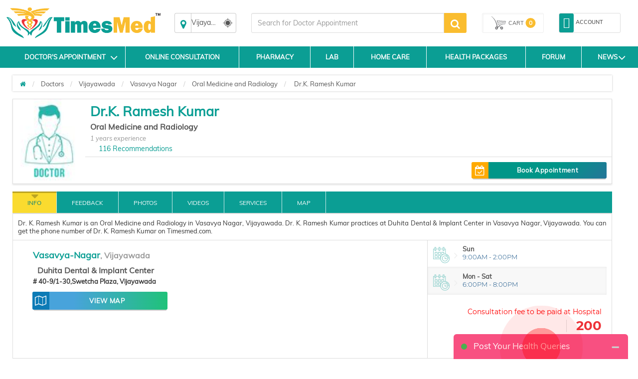

--- FILE ---
content_type: text/html; charset=utf-8
request_url: https://www.timesmed.com/Doctor/Vijayawada/dr-k-ramesh-kumar-75930
body_size: 126736
content:


<!DOCTYPE html>
<html lang="en">

<head>
    <meta charset="utf-8" />
    <meta name="referrer" content="origin-when-crossorigin">
        <title>Dr.K. Ramesh Kumar - Oral-Medicine-and-Radiology - Book Appointment Online, View Fees, Feedbacks| Timesmed</title>

        <link rel="amphtml" href="https://www.timesmed.com/AMP/Doctorprofile/Vijayawada/dr-k-ramesh-kumar-75930">

        <link rel="canonical" href="https://www.timesmed.com/Doctor/Vijayawada/dr-k-ramesh-kumar-75930"/>


    

    <meta name="keywords" content="Dr.K. Ramesh Kumar is a Oral-Medicine-and-Radiology in Vasavya Nagar, Vijayawada. Book appointments Online, View Fees, User Feedbacks for Dr.K. Ramesh Kumar | Timesmed.com">
    <meta name="description" content="Dr.K. Ramesh Kumar is a Oral-Medicine-and-Radiology in Vasavya Nagar, Vijayawada. Book appointments Online, View Fees, User Feedbacks for Dr.K. Ramesh Kumar | Timesmed.com">
    <meta name="viewport" content="width=device-width, initial-scale=1, maximum-scale=1, user-scale=0" />
    
    

    <meta http-equiv="cache-control" content="public" />
    <meta http-equiv="expires" content="Tue, 03 Jan 2079 12:00:00 GMT" />


    
    
    <meta http-equiv="X-Content-Security-Policy" content="allow self" />
    <meta name="twitter:card" content="summary" />
    

    


    

    
    
    
    
    
    
    <link rel="stylesheet" href="https://maxcdn.bootstrapcdn.com/bootstrap/3.3.5/css/bootstrap.min.css">


    
    
    <link rel="stylesheet" href="https://maxcdn.bootstrapcdn.com/font-awesome/4.7.0/css/font-awesome.min.css">
    
    
    
    <link href="/Content/html5reset-1.6.1.css" rel="stylesheet"  />
    
    
   
    
    
    
    
    
    
    
    
    
    

    

    

    



    
  
  

    <style>
        .cd-icon-user:before {
            content: "\f17a";
        }

        .cd-icon-user-folder:before {
            content: "\f17b";
        }

        .cd-icon {
            display: inline-block;
            font-family: "citideal_font";
            font-style: normal;
            font-weight: 400;
            font-variant: normal;
            line-height: 1;
            text-decoration: inherit;
            text-rendering: optimizeLegibility;
            text-transform: none;
            -moz-osx-font-smoothing: grayscale;
            -webkit-font-smoothing: antialiased;
            font-smoothing: antialiased;
        }

        .alt-msg {
            position: fixed;
            width: 100%;
            left: 0%;
            z-index: 1999;
            border-radius: 0px;
            text-align: center;
            display: none;
        }

        #divLoading {
            display: none;
        }

            #divLoading.show {
                display: block;
                position: fixed;
                z-index: 10000;
                /*background-image : url('http://loadinggif.com/images/image-selection/3.gif');*/
                /*background-image : url('https://www.timesmed.com/images/gif/timesmed_loading.gif');*/
                background-color: #666;
                opacity: 0.8;
                background-repeat: no-repeat;
                background-position: center;
                left: 0;
                bottom: 0;
                right: 0;
                top: 0;
                background-color: white;
            }

        #loadinggif.show {
            left: 50%;
            top: 50%;
            position: absolute;
            z-index: 101;
            width: 32px;
            height: 32px;
            margin-left: -16px;
            margin-top: -16px;
        }

        div.content {
            width: 1000px;
            height: 1000px;
        }
    </style>

    <style>
        /*.ui-corner-all {
            background-color: white;
            list-style: none;
            color: black;
            height: 200px;
            overflow: auto;
            position: absolute;
        }

            .ui-corner-all li {
                font-size: large;
                cursor: pointer;
                padding: 10px 10px 10px;
            }*/

        #doctor_list_li {
            list-style: none;
        }

            #doctor_list_li li {
                padding: 10px 10px 10px;
            }
    </style>
    <style>
        #back-top::before,.cart span,.filter-sec h2,.followus h2,.foot-links1 a,.foot-links2 a,.hed2,.hed2 a,.hed3,.hed4,.hed4-rght,.hed6,.hed6 a,.menulinks li .dropdownAccount .acc-info,.myacc .dropdownAccount .acc-info,.myacc a span,.pro1 .pro-off,.pro1>a,.pro2 a,.pro3>a,.pro4 a,.select-opt h2 span,.select-opt li,.services_hed,.wlt_rating_box .rating,[for=filter_menu]{text-transform:uppercase}.a-menulinks a,.cart a,.hed1 .links a,.hed2,.hed2 a,.hed4 a,.hed4-rght a,.hed6,.hed6 a,.leftmenu1 a,.menulinks li a,.myacc a,.pro2 a{text-decoration:none}#autocols,*,.alpha-search,.alpha-search a span,.autocol,.avail-day label,.bnr-sec2 a,.filter-sec .color,.flexiq .flex-sec,.forum-tab,.labtest_hed_sec,.searchsec,.share-ic,[data-role=header]{box-sizing:border-box}.logo::before,.myacc .dropdownAccount .acc-info::before,i:after{content:""}.logo img,.pro3:hover a{visibility:visible}.pro-style-1 .pro-img,.pro2 .pro-hed,.pro3 .pro-hed{overflow:hidden}.pro-box #seletedcombo img,.pro-main img,.pro-max-h .pro-img img,.pro3 .pro-img img,.prod-img img,.select-opt li a img{max-height:100%;max-width:100%}.hb1:before,.hb2:before{mix-blend-mode:multiply}.home-medical-home .home-medical-v2 img,.home-medical-v2 img:focus,.home-medical-v2 img:hover{-webkit-backface-visibility:hidden;-o-backface-visibility:hidden;-ms-backface-visibility:hidden}:root{--virtual_appointment:248,189,48;--hospital_appointment:14,158,147;--available_slot:86,188,79;--session_completed:51,51,51}body{font-family:Muli,sans-serif;font-size:13px}p{line-height:normal}[data-role=header]{padding-bottom:15px;padding-top:5px}[data-role=header][class*=col-]{padding-left:5px;padding-right:5px}[data-role=header][class=row]{margin-left:-5px;margin-right:-5px}.logo,.logo a{position:relative}.logo img{opacity:0;height:80px}.logo::before{background:url(/images/logo_with-tm-i6.png) 0/100% auto no-repeat rgba(0,0,0,0);height:100%;left:0;position:absolute;top:0;width:100%;z-index:-1}.menulinks li,.menulinks li a{position:relative}@media screen and (max-width:992px){.header-space15{margin-top:0!important}.logo{margin-bottom:10px}.logo::before{background-position:center;background-size:auto 75%}}.navbar{margin-bottom:0}.navbar-header button{background:#555;border:0 solid #999}.navbar-header .icon-bar{background:#fff}@media screen and (max-width:359px){.navbar-header{margin-left:-6px}}@media screen and (max-width:767px){.navbar-header{text-align:right}.navbar-header button{float:none;margin:0;padding:12px 7px}}@media screen and (min-width:480px) and (max-width:767px){.navbar-header button{margin-right:0}}.menulinks{margin-top:5px;text-align:right}.menulinks li{border-radius:4px;display:inline-block;list-style:none;padding:4px 8px;text-align:center}.menulinks li:hover{background:#f5f5f5}.menulinks li a i{color:#0b9e94;font-size:18px;margin-bottom:5px}.menulinks li a i+i{float:right;font-size:12px;margin-left:5px;margin-top:5px}.menulinks li a i.cd-icon-9dot{font-size:13px}.menulinks li a span{color:#bbb;display:inline-block;font-size:11px}.menulinks li a small{background:#58c1ea;border-radius:50%;color:#fff;font-size:10px;font-weight:700;height:15px;line-height:14px;position:absolute;right:0;top:-15px;width:15px}.menulinks li:hover .dropdownAccount{display:block}.menulinks li .dropdownAccount{background:#fff;box-shadow:0 3px 3px rgba(0,0,0,.45);display:none;position:absolute;right:0;top:100%;width:200px;z-index:1001}.menulinks li .dropdownAccount .acc-info{background:#0b9e94;color:#fff;font-size:12px;padding:10px;position:relative}.menulinks li .dropdownAccount .acc-info::before{background:-moz-linear-gradient(top,transparent,rgba(255,255,255,.25));background:-webkit-linear-gradient(top,transparent,rgba(255,255,255,.25));box-shadow:0 -2px 2px rgba(0,0,0,.15) inset;content:"";height:100%;left:0;position:absolute;top:0;width:100%}.menulinks li .dropdownAccount .acc-info .avatar{background:#fff;border-radius:50%;color:#605f5d;margin:10px 0;padding:10px}.menulinks li .dropdownAccount .acc-info i{font-size:26px;padding:0 5px 0 0}.menulinks li .dropdownAccount i{font-size:14px}.menulinks li .dropdownAccount .acc-info span{display:block}.menulinks li .dropdownAccount .acc-info a{border:1px solid #fff;border-radius:3px;color:#fff;display:inline-block;font-size:10px;margin-top:20px;padding:6px 8px}.menulinks li .dropdownAccount .acc-info a:hover{background:#fff;color:#737373}.menulinks li .dropdownAccount a{color:#737373;display:block;font-size:13px;padding:8px 15px;text-align:left}.menulinks li .dropdownAccount a:last-child{border-top:1px solid #ddd}.menulinks li .dropdownAccount a:hover{background:#eee}.menulinks li:hover .dropdownCart{display:block}.menulinks li .dropdownCart{background:#fff;box-shadow:0 3px 3px rgba(0,0,0,.45);display:none;position:absolute;right:0;top:100%;width:300px;z-index:100}@media screen and (max-width:767px){.menulinks{text-align:center}.menulinks li .dropdownAccount{left:50%;-webkit-transform:translateX(-50%);-moz-transform:translateX(-50%);-o-transform:translateX(-50%);transform:translateX(-50%)}}.cart a,.pro3 .pro-img img{transform:translate(-50%,-50%)}@media screen and (min-width:768px) and (max-width:992px){.menulinks{margin-bottom:10px;margin-top:15px;text-align:right}}.myacc{border:1px solid #ddd;border-radius:3px;margin-top:4px}.myacc a{display:block;position:relative}.myacc a i{color:#0b9e94;font-size:18px}.myacc>a>i{background:#0b9e94;border-radius:3px;color:#fff;font-size:22px;padding:8px}.myacc a span{color:#333;display:inline-block;font-size:11px;padding:0 4px;vertical-align:super}.myacc:hover .dropdownAccount{display:block}.myacc .dropdownAccount{background:#fff;box-shadow:0 3px 3px rgba(0,0,0,.45);display:none;position:absolute;right:5px;top:92%;width:200px;z-index:1002}.myacc .dropdownAccount .acc-info{background:#0b9e94;color:#fff;font-size:12px;padding:10px;position:relative;text-align:center}.myacc .dropdownAccount .acc-info::before{background:-moz-linear-gradient(top,transparent,rgba(255,255,255,.25));background:-webkit-linear-gradient(top,transparent,rgba(255,255,255,.25));box-shadow:0 -2px 2px rgba(0,0,0,.15) inset;height:100%;left:0;position:absolute;top:0;width:100%}.myacc .dropdownAccount .acc-info .avatar{background:#fff;border-radius:50%;color:#605f5d;margin:10px 0;padding:10px}.myacc .dropdownAccount .acc-info i{font-size:26px;padding:0 5px 0 0}.myacc .dropdownAccount i{font-size:14px}.myacc .dropdownAccount .acc-info span{display:block}.myacc .dropdownAccount .acc-info a{border:1px solid #fff;border-radius:3px;color:#fff;display:inline-block;font-size:10px;margin-top:20px;padding:6px 8px}.cart,.topsearch{margin-top:4px}.myacc .dropdownAccount .acc-info a:hover{background:#fff;color:#737373}.myacc .dropdownAccount a{color:#737373;display:block;font-size:13px;padding:8px 15px;text-align:left}.cart span small,.pro1,.pro2,.pro3,.pro4{text-align:center}.myacc .dropdownAccount a:last-child{border-top:1px solid #ddd}.myacc .dropdownAccount a:hover{background:#eee}.topsearch input[type=text]{height:40px;border-radius:3px 0 0 3px!important;border:1px solid #ddd}.topsearch button{height:40px;padding:0;line-height:12px;background:#FABD2F;color:#fff;font-size:24px;border-radius:0 3px 3px 0;border:0;width:45px}.topsearch button i{font-size:20px}@media screen and (max-width:767px){.myacc{display:none}.topsearch button{padding:0 8px}}.cart{border:1px solid #eee;height:40px;position:relative;border-radius:3px;box-shadow:inset 0 0 0 1px #fff,inset 2px 2px 2px rgba(0,0,0,.05)}.cart a{position:absolute;width:80%;height:80%;color:#555;display:table;top:50%;left:50%;-webkit-transform:translate(-50%,-50%)}.cart i{background:url(/images/cart.svg) center no-repeat;background-size:auto 100%;width:40px}.cart i,.cart span{display:table-cell;vertical-align:middle}.cart span{font-size:11px}.cart span b{font-weight:400}.cart span small{background:#FABD2F;font-size:12px;width:20px;height:20px;border-radius:50%;display:inline-block;line-height:20px;font-weight:700;color:#fff}@media screen and (max-width:480px){.lab_package_reqired,.search_sec.row-centered{width:100%!important}.cart{height:55px}.cart i,.cart span{display:block;vertical-align:middle}.cart i{height:44px}.cart span b{display:none}.cart span small{position:absolute;top:3px;left:-8px;border:2px solid #fff;line-height:18px}.home-medical-home .home-medical-v2{height:auto!important}}.hed1,.hed6,.hedtop{position:relative}@media screen and (max-width:767px){.cart{height:55px;border:0;box-shadow:inherit}.hdrFix .cart{height:40px}.cart i{transform:scaleX(-1);-webkit-transform:scaleX(-1)}}@media screen and (min-width:768px) and (max-width:1200px){.cart a{width:100%}}.a-menulinks{background:#eee}.a-menulinks a{color:#333;display:inline-block;font-size:14px;padding:2px 5px}.a-menulinks a i{color:#0b9e94;margin-right:5px}.a-menulinks a .new{background-color:#f03d25;border-radius:2px;box-shadow:0 1px 2px #ccc;color:#fff;display:inline-block;font:700 10px/9px"Open Sans",sans-serif;margin-left:2px;padding:1px 2px;position:relative;vertical-align:top}.hed2,.hed2 a,.hed3,.hed6 a+a i,.hedtop,.leftmenu1 h2{font-weight:700}.med-hed1,.med-hed3{font-stretch:normal}@media screen and (max-width:480px){.a-menulinks[class*=col-]:first-child{margin-left:-12px;margin-right:12px}.a-menulinks a{font-size:10px;text-align:center;padding:2px 4px}.a-menulinks a i{display:block;font-size:20px;margin-bottom:5px;margin-right:0}}.hed4 a,.hed4-rght a{display:inline-block}.hed1,.hed2,.hed2 a,.hed3,.hed6,.leftmenu1 h2{margin-bottom:10px}@media screen and (max-width:767px){.a-menulinks{background:rgba(0,0,0,0)}.a-menulinks a{color:#555}.a-menulinks a i{color:#0b9e94}}.hed1,.hed2,.hed2 a,.hedtop{color:#0b9e94}.hed3,.hed4 a,.hed4-rght a{color:#fff}@media screen and (min-width:480px) and (max-width:992px){.a-menulinks a{font-size:14px;margin-top:2px}.a-menulinks a i{font-size:24px}}.hed1{font-size:18px;margin-top:30px}.hedtop{font-size:20px}.hed2,.hed2 a{font-size:30px}.hed3{background:#ee1a6e;font-size:24px;padding:10px 20px}.hed4,.hed4-rght{font-size:14px;padding:10px;color:#fff}.hed4{background:#43cdb3}.hed4-rght{background:#24a3c4}.hed5{border-bottom:1px solid #ccc;color:#555;font-size:24px;padding:10px 0}.hed6{border-left:2px solid #ED3237;padding-left:8px}.hed6:before{content:"";font-family:fontawesome;color:#ED3237;position:absolute;left:0;top:50%;transform:translateY(-50%);font-size:10px}.hed6,.hed6 a{color:#4AA9A1;font-size:24px;line-height:1.3}.pro3>a i,.pro4 a i{line-height:0;vertical-align:middle}.hed6 a+a{font-size:12px;padding-right:14px;position:relative;color:#333;margin-top:4px}.hed1 .links,.hed6 a+a i{position:absolute;right:0}.hed6 a+a i{font-size:18px;top:-2px;color:#43CDB3}.hed1 .links{top:0}.hed1 .links a{color:#278e99;font-size:12px;margin-left:10px;position:relative}.hed1 .links a::before{content:"/";margin-right:13px}.hed1 .links a:first-child::before{content:"";margin-right:0}.hed1 .links a:hover{color:#555}@media screen and (min-width:480px) and (max-width:767px){.hed1 .links a{font-size:11px;margin-left:8px}.leftmenu1 a,.leftmenu1 h2{white-space:pre}}.leftmenu1{padding:15px}.leftmenu1 a{color:#888;display:block;padding:6px 0}.leftmenu1 a:hover{color:#278e99}.leftmenu1 a:last-child{color:#278e99;font-weight:700;margin-top:10px}.leftmenu1 a:last-child:hover{color:#555}@media screen and (max-width:480px){.hed1,.leftmenu1{text-align:center}.hed1 .links{display:block;position:relative}.leftmenu1 a{display:inline-block;margin:0 10px}.leftmenu1 a:last-child{display:block}}.pro1 .pro-hed,.pro1 .pro-off{display:block;font-weight:700}.pro1{border:2px solid transparent;padding:10px}.pro1 .pro-off{color:#db2b2b}.pro1 .pro-hed{color:#414141;font-size:11px;margin:8px 0}.pro1>a{background:#027cd5;color:#fff;display:inline-block;font-size:12px;margin-top:10px;padding:8px 10px}.pro1:hover,.pro2:hover,.pro3:hover,.pro4:hover{border:2px solid #fc0;cursor:pointer}.pro2,.pro3{border:2px solid transparent}.pro2{padding:10px}.pro2 .pro-hed{color:#000;display:block;height:25px}.pro2 .pro-model{color:#000;display:block;font-size:10px;font-weight:700;margin:8px 0}.pro2 .pro-img{margin:auto;width:70%}.pro2 a{color:#000;display:inline-block;font-size:12px;font-weight:700;margin-top:10px;padding:8px 10px}.pro3{box-shadow:0 0 3px rgba(0,0,0,.2) inset;margin-bottom:30px;padding:10px}.pro3 .pro-hed{color:#000;display:block;height:30px}.pro3 .pro-sec{-moz-border-bottom-colors:none;-moz-border-left-colors:none;-moz-border-right-colors:none;-moz-border-top-colors:none;border-color:#666 -moz-use-text-color;border-image:none;border-style:dotted none;border-width:1px 0;margin-top:8px;padding:8px 0}.pro3:hover .pro-sec{border-bottom-color:transparent}.pro3 .pro-mrp{color:#777;display:block;font-size:12px;margin-bottom:8px}.pro3 .pro-mrp span{text-decoration:line-through}.pro3 .pro-price{font-size:16px}.pro3 .pro-price span{color:red}.pro3>a,.pro4 .pro-hed{color:#000;display:block}.pro3 .pro-img{height:200px;margin:auto auto 10px;position:relative;width:100%}.pro3 .pro-img img{height:auto;left:50%;position:absolute;top:50%;-moz-transform:translate(-50%,-50%);-ms-transform:translate(-50%,-50%);-o-transform:translate(-50%,-50%);-webkit-transform:translate(-50%,-50%);width:auto}.pro3>a{background:#fc0;font-size:12px;font-weight:700;margin:10px -10px -10px;padding:13px 10px;text-decoration:none;visibility:hidden}.pro3>a i{font-size:16px}.pro4{border:2px solid #eee;margin:2px;padding:10px}.pro4 .pro-sec{border-top:1px dotted #666;margin-top:8px;padding:8px 0}.box,.coupons a{border:1px solid #ccc}.pro4 .pro-mrp{color:#777;display:block;font-size:12px;margin-bottom:8px}.pro4 .pro-mrp span{text-decoration:line-through}.coupons a,.pro4 a,.tabs li a,.tabs li a:hover{text-decoration:none}.pro4 .pro-price{font-size:16px}.pro4 .pro-price span{color:red}.pro4 .pro-img{margin:auto auto 10px;width:100%}.pro4 a{background:#eee;color:#000;display:block;font-size:12px;font-weight:700;margin:-10px -10px 0;padding:13px 10px}.pro4 a i{font-size:16px}.pro-style-1 .pro-hed,.pro-style-1 .slide-caption{font-family:Verdana;font-size:15px}.pro4:hover a{background:#fc0}.coupons a,.deal-bnr1{overflow:auto}.pro-style-1 .slide-caption{bottom:-100%;transition:all .2s}.pro-style-1:hover .slide-caption{bottom:0}.slide-caption{background:rgba(0,0,0,.75);bottom:0;color:#fff;padding:10px;position:absolute;width:100%}.pro-max-h .pro-img{height:127px}.pro-max-h .pro-img img{height:auto;width:auto}.price::before{content:" ";font-family:fontawesome}.price::after{content:"/-"}.deal-bnr1 a{float:left;margin-bottom:1%;margin-right:1%;width:49.5%}.deal-bnr1 a:nth-child(2n){margin-right:0}.deal-bnr1 a img{width:100%}@media screen and (max-width:767px){.deal-bnr1 a{width:100%}}.box .pro3{margin-bottom:0}.coupons a{color:#000;display:block;margin-bottom:10px;padding:8px 10px}.coupons a div{float:left;position:relative;width:65%}.coupons a span+span{display:block;font-size:18px;margin-top:10px}.coupons a div+div{background:#365581;float:right;height:80px;width:80px}.coupons a div i{color:#fff;font-size:46px;left:50%;position:absolute;top:50%;transform:translate(-50%,-50%);-moz-transform:translate(-50%,-50%);-webkit-transform:translate(-50%,-50%);-o-transform:translate(-50%,-50%);-ms-transform:translate(-50%,-50%)}.foot-links h2{background:#eee;font-size:16px;margin:0 -30px 10px 0;padding:4px 8px}.foot-links[class*=col-]{margin-bottom:10px}.foot-links[class*=col-]:last-child h2{margin-right:0}.foot-links a{color:#555;display:block;padding:3px 8px}@media screen and (max-width:767px){.foot-links[class*=col-]:nth-child(2n) h2{margin-right:0}}@media screen and (max-width:480px){.foot-links h2{font-size:14px}}.foot-links1 a,.foot-links2 a{font-size:11px;display:inline-block;font-weight:700}.foot-links1{background:#0b9e94;padding:8px 0 6px}.btn-b1.active,.btn-b1:active,.btn-b2.active,.btn-b2:active,.btn-b3.active,.btn-b3:active,.open .dropdown-toggle.btn-b1,.open .dropdown-toggle.btn-b2,.open .dropdown-toggle.btn-b3{background-image:none}.foot-links1 a{color:#fff;float:left;padding:3px 8px;width:200px}.foot-links1 a i{color:#fabd2f;margin-right:5px}@media screen and (max-width:767px){.foot-links1{text-align:center}.foot-links1 a{float:none;width:auto}}.foot-links2{color:#fff;padding:8px 15px 6px 0;text-align:right}.foot-links2 a{color:#fff;float:left;padding:3px 8px}.foot-links2 a i{padding-right:5px}.followus{padding:0 10px;text-align:center}.followus h2{color:#fff;font-size:14px;font-weight:700;margin-bottom:5px;margin-right:5px}.followus a{float:none;font-size:24px;padding:0;width:auto}@media screen and (max-width:767px){.foot-links2{text-align:center}.foot-links2 a{float:none;margin-bottom:5px}.followus{border-top:1px solid rgba(255,255,255,.15);margin-top:10px;padding-top:10px}}.btn-b1{background-color:#da1c75;border-color:#da1c45;color:#fff}.btn-b1.active,.btn-b1:active,.btn-b1:focus,.btn-b1:hover,.open .dropdown-toggle.btn-b1{background-color:#da1c45;border-color:#da1c45;color:#fff}.btn-b1.active[disabled],.btn-b1.disabled,.btn-b1.disabled.active,.btn-b1.disabled:active,.btn-b1.disabled:focus,.btn-b1.disabled:hover,.btn-b1[disabled],.btn-b1[disabled]:active,.btn-b1[disabled]:focus,.btn-b1[disabled]:hover,fieldset[disabled] .btn-b1,fieldset[disabled] .btn-b1.active,fieldset[disabled] .btn-b1:active,fieldset[disabled] .btn-b1:focus,fieldset[disabled] .btn-b1:hover{background-color:#da1c75;border-color:#da1c45}.btn-b1 .badge{background-color:#fff;color:#da1c75}.btn-b1 i,.btn-b2 i,.btn-b3 i{font-size:18px;vertical-align:middle}.btn-b2{background-color:#f69b34;border-color:#ea820d;color:#fff}.btn-b2.active,.btn-b2:active,.btn-b2:focus,.btn-b2:hover,.open .dropdown-toggle.btn-b2{background-color:#ea820d;border-color:#ea820d;color:#fff}.btn-b2.active[disabled],.btn-b2.disabled,.btn-b2.disabled.active,.btn-b2.disabled:active,.btn-b2.disabled:focus,.btn-b2.disabled:hover,.btn-b2[disabled],.btn-b2[disabled]:active,.btn-b2[disabled]:focus,.btn-b2[disabled]:hover,fieldset[disabled] .btn-b2,fieldset[disabled] .btn-b2.active,fieldset[disabled] .btn-b2:active,fieldset[disabled] .btn-b2:focus,fieldset[disabled] .btn-b2:hover{background-color:#fc0;border-color:#fa0}.btn-b2 .badge{background-color:#fff;color:#fc0}.btn-b3{background-color:#278e99;border-color:#0b7480;color:#fff}.btn-b3.active,.btn-b3:active,.btn-b3:focus,.btn-b3:hover,.open .dropdown-toggle.btn-b3{background-color:#0b7480;border-color:#0b7480;color:#fff}.btn-b3.active[disabled],.btn-b3.disabled,.btn-b3.disabled.active,.btn-b3.disabled:active,.btn-b3.disabled:focus,.btn-b3.disabled:hover,.btn-b3[disabled],.btn-b3[disabled]:active,.btn-b3[disabled]:focus,.btn-b3[disabled]:hover,fieldset[disabled] .btn-b3,fieldset[disabled] .btn-b3.active,fieldset[disabled] .btn-b3:active,fieldset[disabled] .btn-b3:focus,fieldset[disabled] .btn-b3:hover{background-color:#5d992c;border-color:#4e8223}.btn-b3 .badge{background-color:#fff;color:#5d992c}.tabs li a{background:#bdd4e3;background-image:-webkit-linear-gradient(top,#bdd4e3,#fafdff);background-image:-moz-linear-gradient(top,#bdd4e3,#fafdff);background-image:-ms-linear-gradient(top,#bdd4e3,#fafdff);background-image:-o-linear-gradient(top,#bdd4e3,#fafdff);background-image:linear-gradient(to bottom,#bdd4e3,#fafdff);color:#545673;border:1px solid #dae8f0}.tabs li a:hover{background:#fff;background-image:-webkit-linear-gradient(top,#fff,#ebebeb);background-image:-moz-linear-gradient(top,#fff,#ebebeb);background-image:-ms-linear-gradient(top,#fff,#ebebeb);background-image:-o-linear-gradient(top,#fff,#ebebeb);background-image:linear-gradient(to bottom,#fff,#ebebeb)}.tabs li.active a,.tabs li:focus.active a,.tabs li:hover.active a{background:#fff;background-image:-webkit-linear-gradient(top,#1f4667,#31b0d5);background-image:-moz-linear-gradient(top,#1f4667,#31b0d5);background-image:-ms-linear-gradient(top,#1f4667,#31b0d5);background-image:-o-linear-gradient(top,#1f4667,#31b0d5);background-image:linear-gradient(to bottom,#1f4667,#31b0d5);text-decoration:none;border-color:#2b8baf;color:#fff!important}a{outline:0!important}@media screen and (max-width:480px){.tabs li{float:none}.tabs li a{border-radius:0}}.offer{background:#eee;border:1px solid #ddd;padding:10px 28px;position:relative;line-height:1.1}.offer::before{background:#693;color:#fff;content:"OFFERS";font-size:10px;font-weight:700;left:0;padding:5px;position:absolute;top:50%;transform:rotate(270deg) translateX(-49%);-webkit-transform:rotate(270deg) translateX(-49%);-moz-transform:rotate(270deg) translateX(-49%);-o-transform:rotate(270deg) translateX(-49%);-ms-transform:rotate(270deg) translateX(-49%);transform-origin:0 0 0;-moz-transform-origin:0 0 0;-o-transform-origin:0 0 0;-ms-transform-origin:0 0 0;-webkit-transform-origin:0 0 0;z-index:1}.coupon_div{border:1px dashed #da1c75;padding:10px 30px 10px 10px;position:relative}.coupon_div .off{color:#fff;font-size:24px;font-weight:700;height:100px;overflow:hidden;position:absolute;right:0;text-align:center;top:0;width:100px}.coupon_div .off::before{background:#da1c75;content:"";height:100%;position:absolute;right:-65px;top:-35px;transform:rotate(45deg);-webkit-transform:rotate(45deg);-moz-transform:rotate(45deg);-o-transform:rotate(45deg);-ms-transform:rotate(45deg);width:150%;z-index:-1}.coupon_div .off span{position:absolute;right:5%;top:20%;transform:translate(-50%,-50%);-moz-transform:translate(-50%,-50%);-webkit-transform:translate(-50%,-50%);-o-transform:translate(-50%,-50%);-ms-transform:translate(-50%,-50%)}.pro-main,.sell-img::before{transform:translateY(-50%);top:50%;-o-transform:translateY(-50%);-ms-transform:translateY(-50%);-webkit-transform:translateY(-50%)}.coupon_div .off span::before{content:"%";font-size:14px;position:absolute;right:-10px}.coupon_div .off span::after{content:"OFF";font-size:14px;left:0;position:absolute;top:90%}.bdr-box1{border:1px dashed #ccc;padding:10px;position:relative}.bdr-box1 li{list-style:none;margin-bottom:4px;margin-top:4px}.bdr-box1 label{display:inline-block;margin-bottom:4px;min-width:100px}.bdr-box1 p{color:#999;display:block;font-size:11px;padding:10px 0}.sell-img{border:1px solid #ccc;padding:10px;position:relative}.sell-img::before{background:#555;border-radius:4px;color:#fff;content:"By";font-size:11px;padding:4px;position:absolute;right:95%;-moz-transform:translateY(-50%)}.pro-addons,.pro-box,.pro-main{position:relative;float:left}.mrp{text-decoration:line-through}.breadcrumb li a,.conf-brd.dnt a,.detail-rht-col a,.detail-rht-col a[href*=couponprodlist],.dia-list-col a,.doc-detail .feed-button,.doc-list .book-button,.doc-list .fdbk-button,.doc-list .findnumber,.doc-list .show-num-button,.doc-list a,.dtail-sec-3 a,.filter-sec li a,.footer-adr-hed,.footer-adr-hed a,.home-icon a,.home-icon a:hover,.home-medical-txt a,.home-medical-v2-txt a,.list-3 li a,.list-col a,.list2 li a,.list4 li a,.menu-ic-list a,.more a:hover,.news-list a,.pharm_btnDiv .btn,.pharm_btnDiv .btn:hover,.pharm_incdec a,.pharm_incdec a:hover,.select-opt li a,.share a{text-decoration:none}.clr1{color:#f69b34}.clr2{color:#666}.clr3{color:#c2252c}.txtf1{font-size:18px}.txtf2{font-size:22px}.txtf3{font-size:36px}.pro-box::before,.remove-combo{font-size:24px;position:absolute}.dblock{display:block;width:100%}.tbl-valign-middle td{vertical-align:middle!important}.pro-main{height:200px;width:200px}.pro-main img{height:auto;width:auto}.pro-addons{top:50%;transform:translateY(-50%);-webkit-transform:translateY(-50%);-ms-transform:translateY(-50%);-o-transform:translateY(-50%);-moz-transform:translateY(-50%)}.pro-box{height:160px;width:160px}.remove-combo{background:#fff;border-radius:50%;cursor:pointer;height:25px;right:8px;top:8px;width:25px;z-index:1}.pro-box #seletedcombo{border:1px dashed #bbb;height:80%;left:50%;overflow:hidden;position:absolute;text-align:center;top:50%;transform:translate(-50%,-50%);-webkit-transform:translate(-50%,-50%);-ms-transform:translate(-50%,-50%);-moz-transform:translate(-50%,-50%);-o-transform:translate(-50%,-50%);width:80%}.pro-box::before,.total-amt{transform:translateY(-50%);top:50%;-webkit-transform:translateY(-50%);-ms-transform:translateY(-50%);-o-transform:translateY(-50%);-moz-transform:translateY(-50%)}.pro-box #seletedcombo img{height:auto;width:auto}.pro-box::before{content:"+";left:-6px}.total-amt{float:left;margin-left:30px;position:relative;width:200px}.total-amt::before{content:"=";font-size:24px;left:-30px;position:absolute;top:50%;transform:translateY(-50%);-moz-transform:translateY(-50%);-o-transform:translateY(-50%);-webkit-transform:translateY(-50%);-ms-transform:translateY(-50%)}.frequently-bought{height:200px;overflow:auto;position:relative}@media screen and (max-width:639px){.frequently-bought{height:auto}.pro-main{float:none;top:0;transform:translateY(0);-webkit-transform:translateY(0);-o-transform:translateY(0);-ms-transform:translateY(0);width:100%}.pro-addons{float:none;margin:auto;overflow:auto;top:0;transform:translateY(0);-webkit-transform:translateY(0);-o-transform:translateY(0);-ms-transform:translateY(0);-moz-transform:translateY(0);width:200px}.pro-box{float:none;height:200px;margin-top:10px;width:auto}.pro-box:nth-child(3){clear:left}.pro-box::before{left:50%;top:-10px;transform:translateX(-50%);-o-transform:translateX(-50%);-ms-transform:translateX(-50%);-moz-transform:translateX(-50%)}.total-amt{float:none;margin:40px auto auto;text-align:center;top:0;transform:translateY(0);-moz-transform:translateY(0);-o-transform:translateY(0);-webkit-transform:translateY(0);-ms-transform:translateY(0)}.total-amt::before{left:50%;top:-35px;transform:translateX(-50%);-moz-transform:translateX(-50%);-ms-transform:translateX(-50%);-o-transform:translateX(-50%);-webkit-transform:translateX(-50%)}}@media screen and (max-width:480px){.mob-see-more{position:absolute;left:70%;color:#fff;z-index:999}.mob-icon{right:0;left:60%}}@media screen and (min-width:639px) and (max-width:767px){.pro-main{width:140px}.pro-box{height:100px;width:100px}.pro-box:nth-child(3){clear:left}}@media screen and (min-width:768px){.frequently-bought{height:220px}.pro-box{height:110px;width:110px}.pro-box:nth-child(3){clear:left}}@media screen and (min-width:1200px){.pro-box{height:150px;width:150px}.pro-box:nth-child(3){clear:none}}img[class*=img-res]{margin:auto}img[src*=vendor-login]{height:auto;margin:auto auto 20px;width:264px}img[src*=app-download]{height:auto;margin:auto;width:264px}img[src*=Video_Banner_HP1_18March2015]{height:auto;margin:13px auto;width:264px}img[src*=Video_Banner_HP1_18March2015-300-250]{display:none}.dtail-sec-1 .star-rating{display:inline-block;margin:10px 0}.dtail-sec-2 .hed5{border:0}.dtail-sec-2 li{padding-left:25px;position:relative}.dtail-sec-2 i{background:#fff;border:1px solid #bbb;border-radius:3px;color:#555;font-size:14px;height:20px;left:-4px;line-height:20px;position:absolute;top:50%;transform:translateY(-50%);-o-transform:translateY(-50%);-moz-transform:translateY(-50%);-webkit-transform:translateY(-50%);-ms-transform:translateY(-50%);width:20px}#main-slider{position:relative}#main-slider img{width:100%;height:100%}#main-slider .owl-buttons{position:absolute;top:50%;transform:translateY(-50%);-moz-transform:translateY(-50%);-webkit-transform:translateY(-50%);-o-transform:translateY(-50%);-ms-transform:translateY(-50%);width:100%}#main-slider .owl-buttons i{font-size:36px}#main-slider .owl-buttons .owl-next,#main-slider .owl-buttons .owl-prev{background:rgba(0,0,0,0);border-radius:4px;position:absolute;top:50%;transform:translateY(-50%);-webkit-transform:translateY(-50%);-ms-transform:translateY(-50%);-o-transform:translateY(-50%);-moz-transform:translateY(-50%);transition:all .3s;-webkit-transition:all .3s;-ms-transition:all .3s;-o-transition:all .3s;-moz-transition:all .3s}#main-slider .owl-buttons .owl-next:hover,#main-slider .owl-buttons .owl-prev:hover{background:rgba(255,255,255,.5);color:#000}#main-slider .owl-buttons .owl-prev{left:-10px}#main-slider .owl-buttons .owl-next{right:-10px}#main-slider .owl-pagination{bottom:5px;left:50%;position:absolute;transform:translateX(-50%);-webkit-transform:translateX(-50%);-o-transform:translateX(-50%);-ms-transform:translateX(-50%);-moz-transform:translateX(-50%)}#main-slider .owl-page span{border:2px solid #fff;box-shadow:0 0 3px rgba(0,0,0,.75)}#main-slider .owl-page.active span{background:#fabd2f}@media screen and (min-width:992px) and (max-width:1200px){.bdr-box1 label{min-width:60px}#main-slider{height:320px;overflow:hidden}#main-slider .owl-wrapper-outer{left:50%;position:absolute;top:50%;transform:translate(-50%,-50%);-moz-transform:translate(-50%,-50%);-o-transform:translate(-50%,-50%);-ms-transform:translate(-50%,-50%);-webkit-transform:translate(-50%,-50%)}}@media screen and (min-width:1200px){#main-slider{height:388px;overflow:hidden}#main-slider .owl-wrapper-outer{left:50%;position:absolute;top:50%;transform:translate(-50%,-50%);-ms-transform:translate(-50%,-50%);-o-transform:translate(-50%,-50%);-webkit-transform:translate(-50%,-50%)}}#main-slider .owl-item,#main-slider .owl-item a,#main-slider .owl-wrapper,#main-slider .owl-wrapper-outer{height:100%}.owl-theme{position:relative}.owl-theme .owl-buttons{position:absolute;top:50%;transform:translateY(-50%);-webkit-transform:translateY(-50%);-o-transform:translateY(-50%);-ms-transform:translateY(-50%);-moz-transform:translateY(-50%);width:100%}.owl-theme .owl-buttons i{font-size:24px;font-weight:700}.owl-theme .owl-buttons .owl-next,.owl-theme .owl-buttons .owl-prev{background:rgba(0,0,0,0);border-radius:4px;position:absolute;top:50%;transform:translateY(-50%);-moz-transform:translateY(-50%);-webkit-transform:translateY(-50%);-ms-transform:translateY(-50%);-o-transform:translateY(-50%);transition:all .3s;-moz-transition:all .3s;-o-transition:all .3s;-webkit-transition:all .3s;-ms-transition:all .3s}.owl-theme .owl-buttons .owl-next:hover,.owl-theme .owl-buttons .owl-prev:hover{background:rgba(255,255,255,.8);color:#333}.owl-theme .owl-buttons .owl-prev{left:0}.owl-theme .owl-buttons .owl-next{right:0}#news-img-slider .owl-controls .owl-buttons div{color:#ccc}#news-img-slider .owl-buttons .owl-next:hover,#news-img-slider .owl-buttons .owl-prev:hover{background:rgba(255,255,255,.4)}@media screen and (min-width:992px) and (max-width:1200px){img[src*=app-download],img[src*=vendor-login]{width:211px}img[src*=Video_Banner_HP1_18March2015]{height:145px;width:auto}.hed2{font-size:24px}.hed4{font-size:14px}.coupons a{font-size:11px}.coupons a div+div{height:65px;width:65px}.coupons a span+span{font-size:14px}}@media screen and (min-width:768px) and (max-width:992px){img[src*=app-download],img[src*=vendor-login]{width:46.9%;float:left;height:auto;margin-left:2%}img[src*=app-download]{margin-bottom:10px}img[src*="images/51NcTH7DlqL._AA300_"]{float:left;height:auto;margin-bottom:10px;width:49%}img[src*=Video_Banner_HP1_18March2015]{display:none;margin:inherit}.bdr-box1 .mrp,.deal-bnr1{margin-bottom:10px}img[src*=Video_Banner_HP1_18March2015-300-250]{display:block;float:left;height:auto;margin-left:2%;width:49%}.bdr-box1 .mrp{display:inline-block}.table td,.table th{font-size:11px!important}.hed4{font-size:14px}.dtail-sec-1 .btn-info{margin-bottom:4px}}@media screen and (max-width:767px){img[src*=app-download],img[src*=vendor-login]{margin-left:2.6%;width:46%;float:left;height:auto}.hed2,.hed4,.hed5{text-align:left}img[src*=app-download]{margin-bottom:10px}img[src*="images/51NcTH7DlqL._AA300_"]{float:left;height:auto;margin-bottom:10px;width:49%}img[src*=Video_Banner_HP1_18March2015]{display:none;margin:inherit}img[src*=Video_Banner_HP1_18March2015-300-250]{display:block;float:left;height:auto;margin-left:2%;width:49%}.hed1{font-size:24px}.hed4{clear:both}.breadcrumb,.page-header{text-align:center}.deal-bnr1{margin-bottom:10px}.filter-sec{margin-bottom:20px}.breadcrumb li{margin:5px 0}.dtail-sec-1 .col-height:last-child{width:275px}.pro-list[class*=col-]{width:50%}}.row-centered,[for=filter_menu]{text-align:center}@media screen and (max-width:480px){img[src*=Video_Banner_HP1_18March2015-300-250],img[src*="images/51NcTH7DlqL._AA300_"]{float:left;height:auto;margin-bottom:10px;width:100%}img[src*=Video_Banner_HP1_18March2015-300-250]{display:block;margin-left:0}.dtail-sec-1{text-align:center}.dtail-sec-1 .col-height:last-child{width:auto}.pro-list[class*=col-]{width:100%}.bid-bdr-box1 .col-height{display:table-cell}.bid-bdr-box1 .col-height:first-child{padding-right:0}.bid-bdr-box1 .col-height:last-child{padding-left:0}}#filters{position:relative;z-index:1002}.filter-sec{border:1px solid #eee;border-bottom:0;background:#fff}.filter-sec h2{border-bottom:#eee solid 0;padding:8px;font-weight:700;margin-bottom:10px;box-shadow:0 2px 3px rgba(0,0,0,.03);position:relative}.filter-sec h2 span{position:absolute;top:10px;right:10px;color:#ddd}.filter-sec .price-range,.filter-sec ul{border-bottom:#eee solid 1px}.filter-sec li{list-style:none;padding:4px 8px}.filter-sec li a{color:#555}.filter-sec li a span,.filter-sec li label{font-weight:400;display:inline;line-height:1.4em;padding-left:.5em;text-indent:0}.filter-sec li a span,.filter-sec li label span{font-size:11px;color:#999}.filter-sec li input[type=checkbox]{margin-right:0;margin-top:-3px;display:inline}.filter-sec .color{width:15px;height:15px;border:1px solid #ddd;margin-right:4px;display:inline-block;transform:translateY(12%);-webkit-transform:translateY(12%)}.filter-sec .most-viewed li a{padding-left:20px;display:block;position:relative;margin-bottom:5px}.filter-sec .most-viewed li a[class*=cd-icon]{font-size:10px;position:absolute;left:0;top:0}.filter-sec .most-viewed li a:hover{color:#0B9E94}[for=filter_menu],[id=filter_menu]{display:none}[for=filter_menu]{width:100%;background:#0b9e94;color:#fff;padding:15px 10px;cursor:pointer}@media (max-width:767px){.filter-sec{transition:.5s;position:fixed;top:0;left:-100%;height:100%;width:100%!important;overflow:auto}.filter-sec[for=filter_menu]{width:30px;height:30px;background:#fff;box-shadow:0 0 3px 1px rgba(0,0,0,.1);font-size:18px;position:relative;z-index:1;float:right;color:#0b9e94}.filter-sec[for=filter_menu] .fa{position:relative;top:50%;left:50%;transform:translate(-50%,-50%);-webkit-transform:translate(-50%,-50%)}[for=filter_menu]{display:block}[id=filter_menu]:checked~.filter-sec{left:0}}.news-breadcrumb li a,.news-breadcrumb>.active{font-size:16px;font-weight:500}.breadcrumb{background:rgba(0,0,0,0);border-bottom:0 solid #ddd;border-radius:0;padding-left:10px;padding-right:0;box-shadow:0 0 3px rgba(0,0,0,.25);margin-bottom:15px}.breadcrumb li a{color:#555;padding:5px}.breadcrumb li a i,.breadcrumb>.active{color:#0b9e94}.breadcrumb li h1{display:inline-block}.news-breadcrumb{border-bottom:none;padding-top:10px;padding-bottom:10px;margin-top:-2px;margin-bottom:2px}.news-breadcrumb li a{color:#0B9E94;vertical-align:bottom}.mui-m-t10px{margin-top:10px}.mui-m-b10px{margin-bottom:5px}.mui-m-t-10px{margin-top:-10px}.news-breadcrumb li a:hover{color:#af1a2a}.news-breadcrumb>li+li:before{content:'\f105';font-family:fontAwesome;color:#555;font-size:14px;font-weight:700;vertical-align:baseline}#back-top i::after,.hdrFix .logo::before{content:""}.star-rating-sec{width:100px}.star-rating-sec span{display:table-cell;color:#ccc;padding-right:1px}.star-ratings{position:relative;width:100%;display:table-cell;font-size:13px}.star-ratings div{position:absolute;left:0;top:0;overflow:hidden}.star-ratings div+div span{color:#278E99}.star-ratings-per{display:table-cell;padding-left:5px}.dtl-star .star-rating{cursor:pointer;font-size:20px;margin:0}.forum-str-rgt .star-rating,.star-rating{margin-bottom:4px;margin-top:8px;cursor:pointer}.dtl-star .star-rating .fa-star{color:#278e99;padding:3px;border-radius:2px;background:#f89f22}.dtl-star .star-rating .fa-star-o{color:#fff;background:#cbcbcb;padding:3px;border-radius:2px}.star-rating{font-size:13px}.star-rating .fa-star{color:#278e99}.star-rating .fa-star-o{color:#ccc}.forum-str-rgt .star-rating{font-size:16px;display:inline}.forum-str-rgt .star-rating .fa-star{color:#00aaec}.forum-str-rgt .star-rating .fa-star-o{color:#ccc}.caret-up{border-bottom:4px solid;border-left:4px solid transparent;border-right:4px solid transparent;display:inline-block;height:0;margin-left:2px;vertical-align:middle;width:0}.col-centered{display:inline-block;float:none;margin-right:-4px;text-align:left}#back-top,#back-top::before,.error-wrapper,.pie_progress,.review_info,.review_info .ac_name,.review_info .peron_img,.select-opt li{text-align:center}.row-height{display:table;height:100%;table-layout:fixed;width:100%}.col-height{display:table-cell;float:none;height:100%}.col-top{vertical-align:top}.col-middle{vertical-align:middle}.col-bottom{vertical-align:bottom}.prod-img{overflow:hidden;width:100%;position:relative;margin:auto;height:100px}.prod-img img{height:auto;left:50%;position:absolute;top:50%;transform:translate(-50%,-50%);-webkit-transform:translate(-50%,-50%);-moz-transform:translate(-50%,-50%);width:auto}@media screen and (max-width:480px){.dtail-sec-1 .col-height{display:block}}.hdrFix{animation:.5s normal none 1 running hdranim;background:#fff;box-shadow:0 0 8px rgba(0,0,0,.45);padding-bottom:10px;position:fixed;top:0;width:100%;z-index:999}.hdrFix .a-menulinks,.hdrFix .menulinks li{display:none}.hdrFix .logo{padding-top:5px}.hdrFix .logo a{display:block;height:45px}.hdrFix .logo::before{background:url(/images/logo.svg) center center/100% auto no-repeat rgba(0,0,0,0);height:100%;left:0;position:absolute;top:0;width:100%;z-index:-1}.hdrFix .col-md-3{height:45px;width:13%}.hdrFix .col-md-9{width:87%}.hdrFix .col-md-5{width:5%}.hdrFix .col-md-pull-5{right:5%}.hdrFix .col-md-7{width:95%}.hdrFix .col-md-push-7{left:95%}.hdrFix .navbar{border-radius:0;display:none;margin-top:10px;min-height:inherit}@keyframes hdranim{0%{margin-top:-100px}100%{margin-top:0}}@media screen and (min-width:992px) and (max-width:1200px){.hdrFix{padding-bottom:10px}.hdrFix .col-md-3{width:17%}.hdrFix .col-md-9{width:83%}.hdrFix .col-md-7{width:94%}.hdrFix .col-md-pull-5{right:6%}.hdrFix .col-md-push-7{left:92%}}@media screen and (min-width:768px) and (max-width:992px){.hdrFix .col-md-9 .row[data-name=account],.hdrFix .col-md-9 .row[data-name=homelocation]{display:none}[data-role=header]{padding-bottom:0}.hdrFix .logo{position:relative}.hdrFix{max-height:100%}.hdrFix .col-md-3{float:left;padding-top:0;width:20%}.hdrFix .col-md-9{float:right;width:80%}.hdrFix .col-md-9 .row>div{float:left}.hdrFix .col-md-9 .row[data-name=epharmasearch],.hdrFix .col-md-9 .row[data-name=homesearch]{width:74%}.hdrFix .col-md-9 .row[data-name=epharmaupload]{overflow:hidden;padding:0;width:0}.hdrFix .col-md-9 .row[data-name=cart]{width:20%}.hdrFix .col-md-9 .row[data-name=menu]{bottom:23px;height:20px;position:absolute;right:0;width:6%}.hdrFix .a-menulinks,.hdrFix nav{display:block}.hdrFix .a-menulinks{background:0 0}.hdrFix .navbar-toggle{left:0;margin-right:10px!important;margin-top:0!important;padding:13px 7px;position:absolute;top:-12px}.hdrFix .a-menulinks .col-md-9{display:none}.hdrFix .navbar{display:block}}@media screen and (max-width:767px){[data-role=header]{padding-bottom:0}.hdrFix{max-height:100%}.hdrFix .col-md-3{float:left;width:25%}.hdrFix .col-md-9{float:left;width:75%}.hdrFix .col-md-9 .row>div{float:left}.hdrFix .col-md-9 .row[data-name=homelocation]{display:none}.hdrFix .col-md-9 .row[data-name=epharmasearch],.hdrFix .col-md-9 .row[data-name=homesearch]{width:63%}.hdrFix .col-md-9 .row[data-name=epharmaupload]{overflow:hidden;padding:0;width:0}.hdrFix .col-md-9 .row[data-name=cart]{width:30%}.hdrFix .col-md-9 .row[data-name=menu]{bottom:26px;height:20px;position:absolute;right:23px;width:6%}.hdrFix .a-menulinks,.hdrFix nav{display:block}.hdrFix .a-menulinks{background:0 0}.hdrFix .navbar-toggle{left:0;margin-right:10px!important;margin-top:0!important;position:absolute;top:-8px}.hdrFix .a-menulinks .col-md-9{display:none}.hdrFix .navbar{display:block}}@media screen and (max-width:480px){[data-name=cart]{width:21%}[data-name=menu]{width:79%}.hdrFix{max-height:100%}.hdrFix .col-md-3,.hdrFix .col-md-9{float:left;width:100%}.hdrFix .col-md-9 .row>div{float:left}.hdrFix .col-md-9 .row[data-name=homelocation]{display:none}.hdrFix .col-md-9 .row[data-name=epharmasearch],.hdrFix .col-md-9 .row[data-name=homesearch]{margin-left:17%;width:69%}.hdrFix .col-md-9 .row[data-name=epharmaupload]{overflow:hidden;padding:0;width:0}.hdrFix .col-md-9 .row[data-name=cart]{left:-8px;position:absolute;top:-5px;width:24%}.hdrFix .col-md-9 .row[data-name=menu]{bottom:26px;height:20px;position:absolute;right:23px;width:6%}.hdrFix .logo::before{background-position:center -5px;background-size:auto 150%}}.select-opt h2,.select-opt li,.select-opt li a{position:relative}.error-wrapper .icon-500{background:url(/images/500_icon.png) no-repeat rgba(0,0,0,0);display:inline-block;height:274px;margin-left:55px;width:289px}.error-wrapper h2{font-size:45px;font-weight:300;margin:-50px 0 0}.error-wrapper p{font-size:20px;font-weight:300;margin:0 0 30px}.select-opt{overflow:auto}#back-top,.bnr-sec1 div,.conf-brd.dnt a,.dls-box h2,.dls-box p,.hd1,.pharm_des,.pharm_qnty,.pie_progress__svg{overflow:hidden}.select-opt h2 span{background:#fff;padding:4px}.select-opt ul{display:table;margin:10px 0;width:100%}.select-opt li{display:table-cell;font-size:11px;list-style:none}.select-opt li a{border:1px solid #ddd;border-radius:0;color:#555;display:block;height:50px;margin:0 2px;padding:4px 6px}.select-opt li a.active,.select-opt li a:hover{background:#eee;border:1px solid #f69b34}.select-opt li a img{border-radius:6px;height:auto;width:auto}.select-opt li a span{left:50%;position:absolute;top:50%;transform:translate(-50%,-50%);-webkit-transform:translate(-50%,-50%);-ms-transform:translate(-50%,-50%);-o-transform:translate(-50%,-50%);-moz-transform:translate(-50%,-50%)}#back-top{background:#fff;border:2px solid #3eb1e7;border-radius:50%;bottom:30px;box-shadow:0 0 6px rgba(0,0,0,.25);cursor:pointer;display:none;height:50px;position:fixed;right:30px;width:50px}#back-top::before{color:#3eb1e7;content:"Top";font-size:10px;font-weight:700;position:absolute;top:6px;width:100%}#back-top i{color:#3eb1e7;font-size:46px;transform:rotate(180deg) translateY(-35%);-webkit-transform:rotate(180deg) translateY(-35%);-o-transform:rotate(180deg) translateY(-35%);-ms-transform:rotate(180deg) translateY(-35%);-moz-transform:rotate(180deg) translateY(-35%)}#back-top:hover{background:#3eb1e7;border-color:#fff}#back-top:hover i,#back-top:hover::before{color:#fff}.cpn-logo a{border:1px solid #eee;border-radius:5px;box-shadow:0 3px #eee;display:block;padding:10px}.cpn-logo a:hover{box-shadow:0 3px #0098d9}.cpn-logo img{height:50px;width:auto}.dls-box{border:1px dashed #ccc;padding:10px;position:relative}.dls-box::before{color:#ccc;content:"";font-family:FontAwesome;font-size:20px;left:-10px;position:absolute}.dls-box h2{color:#555;font-size:14px;height:32px}.dls-box p{color:#999;display:block;font-size:11px;height:33px;padding:10px 0}.wlt_rating_box .rating::after{border:1px dashed #fff;bottom:2px;content:"";left:2px;position:absolute;right:2px;top:2px}.wlt_rating_box{height:40px;left:0;position:relative;top:0;width:100%}.wlt_rating_box .rt3{background-color:#0593e1}.wlt_rating_box .rating{background-image:-moz-linear-gradient(-53deg,rgba(255,255,255,.2) 50%,transparent 50%);background-image:-webkit-linear-gradient(-53deg,rgba(255,255,255,.2) 50%,transparent 50%);color:#fff;display:block;font-size:14px;font-weight:500;height:40px;padding:12px 10px 11px;position:absolute;text-align:center;top:0;width:100%}.tabs-left .nav-tabs{border-bottom:0 none;float:left}.tabs-left .nav-tabs li{float:none;margin:0}.tabs-left .nav-tabs li a{background-color:#0295db;border:0;color:#fff;margin-right:0}.tabs-left .nav-tabs>li>a{border-radius:0}.tabs-left .nav-tabs li a:hover{background-color:#c3242e}.nav-tabs>li.active>a:focus,.nav-tabs>li.active>a:hover,.tabs-left .nav-tabs>li.active>a{-moz-border-bottom-colors:none;-moz-border-left-colors:none;-moz-border-right-colors:none;-moz-border-top-colors:none;border-color:#ccc -moz-use-text-color #ccc #ccc;border-image:none;border-style:solid none solid solid;border-width:0}.lk-cmt::after,.lk-cmt::before,.rvw_text::after,.rvw_text::before{border-style:solid;border-width:10px;content:""}.tabs-left .nav-tabs .fa{color:#fff}.tabs-left .nav-tabs .active .fa{color:#333}.tabs-left .nav-tabs .active a{background:#fff;color:#333}.review_info{position:relative}.review_info .acc_info{color:#000;font-size:12px;padding:5px}.review_info .peron_img{background:#3eb1e7;border-radius:55%;color:#fff;font-size:40px;line-height:30px;margin:10px 0;padding:15px}.review_info span{display:block;margin-top:10px}.review_info .ac_name{display:block;font-size:14px;height:14px;line-height:13px;overflow:hidden;text-overflow:ellipsis;white-space:nowrap}.ln-hg,.rvw_text p{line-height:1.3em}.rvw_text{min-height:200px}.rvw_text::after,.rvw_text::before{position:absolute;top:14px}.lk-cmt::after,.lk-cmt::before{top:0}.rvw_text::after{border-color:transparent #e9e9e9 transparent transparent;left:-15px}.rvw_text::before{border-color:transparent #fff transparent transparent;left:-13px;z-index:1}.review_info .rvw_cnt{color:#ababab;font-size:14px}.rvw_text p{white-space:pre-line;word-wrap:break-word}.lk-cmt{cursor:auto;position:relative}.lk-cmt::before{border-color:transparent #46b8da transparent transparent;left:-18px;position:absolute}.lk-cmt::after{border-color:transparent #5bc0de transparent transparent;left:-17px;position:absolute}.lk-cmt:hover::after{border-color:transparent #31b0d5 transparent transparent}.lk-cmt:hover::before{border-color:transparent #269abc transparent transparent}#map-canvas{border:2px solid #fff;height:300px;margin-bottom:15px;width:100%}.top-rht-rds-nn{border-top-right-radius:0}.top-rht-lfts-nn{border-top-left-radius:0}.brdr-rgt-lft-das{border-left:1px dashed #ccc;border-right:1px dashed #ccc}.pie_progress{margin:10px auto;width:160px;position:relative;transform-style:preserve-3d;-webkit-transform-style:preserve-3d;-ms-transform-style:preserve-3d;-o-transform-style:preserve-3d;-moz-transform-style:preserve-3d}.pie_progress svg{margin:0 auto}.pie_progress__content,.pie_progress__icon,.pie_progress__label,.pie_progress__number{left:0;position:absolute;top:35%;transform:translateY(-50%);-moz-transform:translateY(-50%);-ms-transform:translateY(-50%);-o-transform:translateY(-50%);-webkit-transform:translateY(-50%);width:100%}.pie_progress__recmd,.pie_progress__star_icon{left:0;transform:translateY(-50%);position:absolute;width:100%;-webkit-transform:translateY(-50%);-ms-transform:translateY(-50%);-o-transform:translateY(-50%);-moz-transform:translateY(-50%)}.pie_progress__star_icon{top:70%}.pie_progress__number{font-size:42px}.pie_progress__star{color:#f0ad4e}.pie_progress__recmd{margin-top:30px;color:#19bc9c;top:15%}.pie_progress__rate{color:#333;left:33%;position:absolute;top:50%;transform:translateY(-50%);-moz-transform:translateY(-50%);-ms-transform:translateY(-50%);-o-transform:translateY(-50%);-webkit-transform:translateY(-50%)}.pie_progress__label{font-size:12px;margin-top:32px}.pie_progress__svg{display:inline-block;padding-bottom:100%;position:relative;vertical-align:middle;width:100%}.pie_progress__svg svg{display:inline-block;left:0;position:absolute;top:0}.progress_pie_star{border-radius:0;height:10px;margin-bottom:5px;margin-top:5px}.pad-left-0{padding-left:0!important}.pad-right-0{padding-right:0!important}.conf-brd.dnt a{background:#26B99A;color:#fff;font-size:13px;font-weight:700;padding:5px 5px 5px 30px;border-radius:3px;margin-top:-8px;display:block;height:30px;line-height:20px;position:relative}@media all and (max-width:768px){.pie_progress{max-width:300px;width:80%}.pad-right-6{padding-right:6px!important}.pad-left-6{padding-left:6px!important}.pad-left-0{padding-left:15px!important}.pad-right-0{padding-right:15px!important}.conf-brd.dnt a{margin-top:0}}@media screen and (min-width:300px) and (max-width:768px){.rvw_text::after,.rvw_text::before{border-style:solid;border-width:12px;content:"";position:absolute;top:-23px}.rvw_text::after{border-color:transparent transparent #e9e9e9;left:43px}.rvw_text::before{border-color:transparent transparent #fff;border-width:10px;left:45px;top:-18px;z-index:1}.brdr-rgt-lft-das{border-color:#ccc;border-style:dashed;border-width:1px 0;padding-bottom:5px;padding-top:5px}}.hb1:after,.hb1:before,.hb2:after,.hb2:before{left:0;content:""}.hb1:after,.hb1:before{top:0}.bnr-sec2 a,.detail-col2,.doc-list li{border:1px solid #ddd}.bnr-sec1 div{height:123px;margin-bottom:10px;position:relative}.bnr-sec1 a,.bnr-sec1 img{height:100%;width:100%}.bnr-sec1 div:last-child{margin-bottom:0}.bnr-sec1 img{position:absolute}.home-ban-img,.home-ban-img a,.pharm-tab,.pharm_avail,.pharm_avail span,.pharm_btnDiv,.pharm_incdec,.pharm_price{position:relative}.bnr-sec1 img:hover{transform:scale(1.1);-webkit-transform:scale(1.1);-moz-transform:scale(1.1);-o-transform:scale(1.1);-ms-transform:scale(1.1);transition:all .5s;-webkit-transition:all .5s;-moz-transition:all .5s;-ms-transition:all .5s;-o-transition:all .5s}@media screen and (max-width:480px){.bnr-sec1{margin-top:10px}.bnr-sec1 div{height:110px}}@media screen and (min-width:480px) and (max-width:992px){.bnr-sec1{display:table;margin-top:10px;width:100%}.bnr-sec1 div{display:table-cell;height:115px;padding-right:10px}.bnr-sec1 div:last-child{padding-right:0}}@media screen and (min-width:992px) and (max-width:1200px){.bnr-sec1 div{height:100px}}.bnr-sec2{margin-top:57px}.bnr-sec2 a{display:block;height:315px;margin-bottom:56px;padding:2px}.pharm_avail span,.pharm_des,.pharm_qnty{display:inline-block}.bnr-sec2 a:last-child{margin-bottom:0}.bnr-sec2 a:hover{box-shadow:0 0 0 2px #fc0 inset}.bnr-sec2 img{height:100%;width:100%}@media screen and (max-width:480px){.bnr-sec2{margin-top:0}.bnr-sec2 a{height:auto}}@media screen and (min-width:992px) and (max-width:1200px){.bnr-sec2 a{height:330px}}@media screen and (min-width:480px) and (max-width:767px){.bnr-sec2{margin-top:63px}.ip-v1 .col-65{float:left;width:65%}.ip-v1 .col-50{float:left;width:50%}.ip-v1 .col-35{float:left;width:35%}}.hbdr-btm{border-bottom:1px solid #ddd}.detail-col2{margin-bottom:20px;min-height:425px}.detail-col2 .hed1{margin:0;padding:10px 10px 10px 0}.pharm_avail{width:100%;padding:10px 0;font-size:16px;color:#333}.pharm_avail span{color:#3c763d;font-weight:700}.pharm_des{width:120px;vertical-align:bottom}.pharm_price{width:100%}.pharm_price .brand,.pharm_price .marp-price,.pharm_price .sell-price{font-size:16px;color:#333;padding:5px 0}.pharm_price .marp-price .price,.pharm_price .sell-price .price{color:red;font-weight:700;font-size:20px}.pharm_price .brand span{display:inline-block;color:#fdb813}.pharm_incdec{min-width:120px}.pharm_qnty{font-size:16px;width:120px;vertical-align:middle}.pharm_btnDiv{width:100%;display:block}.pharm_btnDiv form{display:inline}.pharm_btnDiv .btn{display:inline-block;width:24%;color:#fff;margin:0 5px 0 0;padding:10px;transition:all .5s ease-in;-webkit-transition:all .5s ease-in;-moz-transition:all .5s ease-in;border-radius:0}.pharm_btnDiv .btn:hover{color:#fff;background:#278e99}.hd1,.hd1para{color:#333}.pharm_btnDiv .btn.add_cart{background:#0C99CE}.pharm_btnDiv .btn:hover.add_cart{background:#0B7480}.pharm_btnDiv .btn.add_wish{background:#fbb63a}.pharm_btnDiv .btn:hover.add_wish{background:#EA820D}.pharm-tab{display:block;margin-right:10px}.pharm-tab h2{padding:5px;background:#fdb813;color:#333;display:inline-block;font-size:16px}.pharm-tab .line-lg{display:block;border-bottom:1px solid #ccc;margin-bottom:5px}.pharm-tab p{width:100%;height:auto;text-align:justify;line-height:1.3;font-size:14px}@media screen and (max-width:767px){.pharm_btnDiv .btn{width:100%;margin-bottom:5px}.pharm_qnty{margin-bottom:5px}}.hd1{font-size:14px;max-height:37px;line-height:19px;font-weight:400;padding-bottom:10px}@media screen and (max-width:480px){.detail-col2 .row-height .col-height{display:block;width:96%}}.detail-rht-col .star-rating,.view-related{display:inline-block}.detail-rht-col{border-left:1px solid #ddd;height:100%;min-height:425px;padding:10px;text-align:center}.detail-rht-col a[href*=couponprodlist]{background:#f6f6f6;border-bottom:1px solid #eee;color:#278e99;margin:10px -10px;padding:10px 0}.detail-rht-col a[href*=couponprodlist]:hover{background:#eee}.detail-rht-col .list-group{margin:0 -10px;text-align:left}.detail-rht-col .list-group-item{-moz-border-bottom-colors:none;-moz-border-left-colors:none;-moz-border-right-colors:none;-moz-border-top-colors:none;border-color:#ddd -moz-use-text-color -moz-use-text-color;border-image:none;border-style:solid none none;border-width:1px 0 0;color:#555;font-size:11px}.detail-rht-col .list-group-item:first-child,.detail-rht-col .list-group-item:last-child{border-radius:0}.detail-rht-col a{color:#333}@media screen and (max-width:480px){.mob-view-banner{min-height:400px!important}.mob-view-i-circle{padding-top:25px!important;padding-bottom:25px!important}.mob-view-i-form{padding-top:0!important}.mob-view-i-circle img{height:40px!important}.Circle-yellow-mod{width:150px!important;height:150px!important}.mob-view-i-circle span{font-size:13px!important}.search_sec .txth2003{display:none}.detail-rht-col{border:0;margin:0 -12px}}.view-related{cursor:pointer;margin-bottom:5px}.dtail-sec-3{color:#555;font-size:12px}.dtail-sec-3 a{color:#555}.dtail-sec-3 input{background:rgba(0,0,0,0);border:0}.dtail-sec-3 .star-rating{margin:0}.dtail-sec-3[class*=col-]{border-right:1px solid #ddd}.dtail-sec-3[class*=col-]:last-child{border-right:0 none}@media screen and (max-width:1200px){.dtail-sec-3[class*=col-]:nth-child(2n){border-right:0 none}.dtail-sec-3[class*=col-]{padding-bottom:5px;width:50%}}.line-grey{background:#ddd;height:1px}.keyfeatures{color:#555;font-size:11px;overflow:auto;padding-left:15px}.keyfeatures li{float:left;padding:3px 0;width:43%}.keyfeatures li:nth-child(2n+1){margin-right:10%}.seller-score{color:#999;padding-bottom:13px;padding-top:5px}.seller-score span{background:#ea820d;border-radius:3px;color:#fff;font-weight:700;padding:4px 6px}.checkPin{background:-moz-linear-gradient(top,#eee,transparent);background:-webkit-linear-gradient(top,#eee,transparent);border-top:1px solid #ddd;margin:0 -10px;padding:10px 0 0}.checkPin span{display:block;margin-bottom:5px}.checkPin input[type=submit],.checkPin input[type=text]{padding:5px;width:100%}.checkPin input[type=submit]{background:#555;border:0;color:#fff}.hb1,.hb1:before{background:#119489}#recent-view .pro3{box-shadow:inherit}#new-arrivals .pro3{box-shadow:0 -1px 0 1px rgba(0,0,0,.03)}.foot-bnr .bnr-sec1{display:none}.home-ban-img{width:100%;height:123px;margin-bottom:10px;overflow:hidden}.hb1:after,.hb1:before,.home-ban-img a,.home-ban-img img{width:100%;height:100%}.home-ban-img a{display:block;z-index:1}.home-ban-img img{position:absolute;min-width:100%;min-height:100%;transition:all .3s;-ms-transition:all .3s;-webkit-transition:all .3s;-o-transition:all .3s;-moz-transition:all .3s}.home-ban-img img:hover{transform:scale(1.1);-webkit-transform:scale(1.1);-ms-transform:scale(1.1);-o-transform:scale(1.1);-moz-transform:scale(1.1)}.hb1 svg,.hb2 svg{transform:translateY(-50%);-webkit-transform:translateY(-50%)}.hb1{position:relative}.hb1 svg,.hb1:after,.hb1:before{position:absolute}.hb1:before{z-index:1;opacity:0}.hb1:after{background-size:100%;z-index:0;opacity:1}.hb2,.hb2:before{background:#23d8c1}.hb1 svg{width:61%;height:61%;top:50%;right:-15px;fill:#fff;z-index:1}.hb2:after,.hb2:before{top:0;width:100%;height:100%}.hb1 svg path:first-child{fill:orange}.hb1 svg path:last-child{fill:#2fffb2}.hb2{position:relative}.hb2 svg,.hb2:after,.hb2:before{position:absolute}.hb2:before{z-index:1;opacity:0}.hb2:after{background-size:100%;z-index:0;opacity:1}.hb3,.hb3:before{background:#c1efe8}.hb2 svg{width:65%;height:60%;top:50%;left:-10px;fill:#08a6aa;z-index:1}.hb3:after,.hb3:before{content:"";top:0;left:0;width:100%;height:100%;z-index:0}.hb2 svg path:first-child{fill:#170d3a}.hb2 svg path:last-child{fill:#169b6a}.hb3{position:relative}.hb3 svg,.hb3:after,.hb3:before{position:absolute}.hb3:after{background-size:80%;opacity:1}.hb3 svg{width:70%;height:70%;top:50%;right:-5px;fill:#04151d;transform:translateY(-50%);-webkit-transform:translateY(-50%);z-index:1}.hb3 svg path:nth-child(2){fill:red}.hb3 svg path:nth-child(3){fill:#0b9e94}.hb3 svg path:nth-child(4){fill:#fff}@media screen and (max-width:480px){.home-ban-img{height:100px!important}.hb1::after,.hb2::after,.hb3::after{background:0 0}.hb1 svg,.hb2 svg,.hb3 svg{width:95%;height:95%;left:50%;right:auto;transform:translate(-50%,-50%);-webkit-transform:translate(-50%,-50%)}}@media screen and (min-width:480px){.hb1 a:before,.hb2 a:before,.hb3 a:before{content:"";background:#0b9e94;position:absolute;top:0;left:0;width:100%;height:100%;opacity:0;z-index:2;transition:.5s}.hb1 a:after,.hb2 a:after,.hb3 a:after{content:"Click Here";position:absolute;top:50%;left:50%;transform:translate(-50%,-50%);-webkit-transform:translate(-50%,-50%);text-transform:uppercase;color:#fff;border:1px solid #fff;border-radius:4px;padding:8px 15px;background:#fabd2f;font-weight:700;z-index:2;letter-spacing:1px;box-shadow:0 0 3px rgba(0,0,0,.25);opacity:0;white-space:pre;transition:.5s}}.home-medical-txt h4,.home-medical-v2-txt h4{text-overflow:ellipsis;white-space:nowrap;overflow:hidden}@media screen and (max-width:991px){.home-ban-img{height:80px;margin-top:10px;margin-bottom:0}}@media screen and (min-width:992px) and (max-width:1199px){.home-ban-img{height:100px}}@media screen and (max-width:993px){.bnr-sec1,.bnr-sec2{display:none}.foot-bnr .bnr-sec1{display:block}}.avail-day{display:table;margin-bottom:15px;padding:0 10px;width:100%;font-size:0}.avail-day input{display:none}.avail-day label{-moz-border-bottom-colors:none;-moz-border-left-colors:none;-moz-border-right-colors:none;-moz-border-top-colors:none;background:#fabd2f;box-shadow:inset 0 0 0 1px rgba(0,0,0,.1);cursor:pointer;display:inline-block;font-weight:400;padding:6px 8px;text-align:center;font-size:18px}.avail-day label:last-child{border-right:1px solid #fff}.avail-day input:checked+label{background:#0b9e94;color:#fff}.show-result{color:#999;font-size:12px;text-align:center;padding-bottom:8px}.doc-list li{border-top:0;list-style:none;word-break:break-all}.doc-list .doc-photo{border:1px solid #ddd;box-shadow:0 0 6px rgba(0,0,0,.15);padding:1px}.doc-list h2,.doc-list h2 a{color:#0b9e94;font-size:18px;font-weight:700}.drname{font-size:25px!important}.doc-list h2 span{color:#999}.doc-list a{color:#555}.doc-list .photos-thumb{margin-top:15px;height:100%;width:100%;margin-bottom:5px}.doc-list .doc-clinic-name,.doc-list .doc-exp-years,.doc-list .doc-qualifications,.doc-list .doc-specialties,.doc-list .fees,.doc-list .locality,.doc-list .reviews-count,.doc-list .timings,.hnc-name a{margin-top:5px}.doc-list .photos-thumb img{border:1px solid #ddd;height:100%;margin-right:5px;width:100%;position:absolute;min-width:100%;min-height:100%;left:50%;top:50%;transform:translate(-50%,-50%);-webkittransform:translate(-50%,-50%);-moz-transform:translate(-50%,-50%);-o-transform:translate(-50%,-50%);-ms-transform:translate(-50%,-50%)}.doc-list .photos-thumb a{position:relative;display:inline-block;height:35px;width:50px}.doc-list .photos-thumb .pimgs{bottom:100%;left:50%;position:absolute;transform:translateX(-50%);-webkit-transform:translateX(-50%);z-index:1;width:200px;height:150px}.doc-list .photos-thumb .pimgs::before{border-left:10px solid transparent;border-right:10px solid transparent;border-top:10px solid #0B9E94;content:"";height:0;left:50%;position:absolute;top:100%;transform:translateX(-50%);-webkit-transform:translateX(-50%);width:0;z-index:99999}.doc-list .photos-thumb .pimgs img{border:4px solid #0b9e94;height:100%;padding:0;width:249px}.doc-name,.doc-name a{color:#3D888B!important}.doc-specialties{color:#E83571}.doc-clinic-name a{color:#4EB5EC}.hnc-name a{color:#3EB38D;font-size:18px;font-weight:700;display:block}.doc-list #chlist{line-height:18px}.doc-list #chlist h2{margin-bottom:10px}.doc-list .list p:nth-child(even){background:#eee}.doc-list .list i{font-size:18px;padding:2px;width:30px;text-align:center}.doc-list .timings:after{content:"";display:block;clear:both}.doc-list .fees{font-size:26px;color:#ED3237;font-weight:700}.doc-list .fees i,.doc-phn-num{font-size:16px}.doc-phn-num{text-align:left;display:inline-block;margin:10px;font-weight:800;color:#777}.doc-phn-num i{font-size:18px;vertical-align:baseline;margin-right:5px}.Services_Div{margin:5px 0}.int-mtb{margin:10px 0}.doc-list .book-button,.doc-list .findnumber,.doc-list .show-num-button{margin-top:15px}.services_hed{background:#43cdb3;color:#fff;font-size:15px;padding:10px;margin-bottom:3px;cursor:pointer}.med-hed1,.med-hed2,.med-hed3{text-transform:capitalize}.div_ser_cat{display:none;margin-bottom:3px}.spa_salon_ser_list{width:100%;font-size:16px;font-style:oblique;background-color:#f0f8ff;display:inline-block;padding:10px;border-bottom:1px solid #dce6ee}.spa_salon_ser_list div{display:inline-block;width:calc(95%/3)}.spa_salon_ser_list div input[type=checkbox]{display:none}.spa_salon_ser_list div input[type=checkbox]+label:before{display:inline-block;font-family:FontAwesome;content:"\f096";letter-spacing:10px;font-size:20px;color:#00948a}.spa_salon_ser_list div input[type=checkbox]:checked+label:before{content:"\f046";letter-spacing:7px;font-size:20px}.doc-list .book-button i:after,.doc-list .fdbk-button i:after,.doc-list .findnumber i:after{content:""}.spa_salon_ser_list .price{color:#dc143c;font-weight:700;font-size:16px}.doc-list .doc-exp-years{color:#999;font-style:italic}.doc-list .doc-specialties{font-weight:700;font-size:16px;color:#C40016}.doc-list .recommend{color:#0b9e94;font-size:18px;font-weight:700}.doc-list .recommend span{font-size:14px;font-weight:400}.doc-list .book-button i,.doc-list .findnumber i{top:0;left:0;width:35px;height:100%;font-size:22px;text-align:center}.doc-list .book-button{color:#fff;border-radius:3px;padding:10px 15px 10px 45px;display:inline-block;font-weight:700;position:relative;background:-moz-linear-gradient(45deg,#40B2D3,#7FB69C);background:-webkit-linear-gradient(45deg,#40B2D3,#7FB69C)}.doc-list .book-button i{position:absolute;border-radius:3px 0 0 3px;line-height:30px;background:#fabd2f}.doc-list .book-button.active{background:#0B9E94}.doc-list .book-button.active i{background:#FABD2F}.doc-list .findnumber{color:#fff;border-radius:3px;padding:10px 35px 10px 63px;display:inline-block;font-weight:700;background:#f89f2b;position:relative}.doc-list .findnumber i{position:absolute;border-radius:3px 0 0 3px;line-height:34px;background:#37373f;color:#fff}.doc-list .findnumber.active{background:#0B9E94}.doc-list .findnumber.active i{background:#FABD2F}.doc-list .fdbk-button{color:#fff;border-radius:3px;padding:10px 15px 10px 45px;display:inline-block;font-weight:700;position:relative;background:-moz-linear-gradient(top,#439bac,#4FB3C6);background:-webkit-linear-gradient(top,#439bac,#4FB3C6);border:none}.dtlphn-no{width:100%;display:inline-block;text-align:left;color:#999;padding:10px 0;font-size:14px}.doc-list .fdbk-button i,.doc-list .show-num-button i{font-size:22px;height:100%;line-height:30px;top:0;width:35px;left:0;text-align:center}.doc-list .fdbk-button i{position:absolute;border-radius:3px 0 0 3px;background:#066;background:-moz-linear-gradient(top,#f9cd68,#FABD2F);background:-webkit-linear-gradient(top,#f9cd68,#FABD2F)}.doc-list .fdbk-button.active{background:#0B9E94}.doc-list .fdbk-button.active i{background:#FABD2F}.doc-list .show-num-button{background:-moz-linear-gradient(top,#60c9e8,#3db2d6);background:-webkit-linear-gradient(top,#60c9e8,#3db2d6);border-radius:3px;color:#fff;display:block;font-weight:700;padding:10px 15px 10px 45px;position:relative;text-align:center}.doc-list .show-num-button i{background:-moz-linear-gradient(top,#40b4d7,#066);background:-webkit-linear-gradient(top,#40b4d7,#066);border-radius:3px 0 0 3px;position:absolute}.list1,.list3,.locality{line-height:normal}.doc-list .show-num-button.active{background:#0b9e94}.doc-list .show-num-button.active i{background:#fabd2f}@media (max-width:479px){.doc-list .book-button{display:block;text-align:center}}#dr-info .doc-detail.des{padding:10px}.doc-detail{border:1px solid #ddd}.doc-detail.active{border:1px solid #129e94;box-shadow:0 0 5px #129e94}.doc-detail h2{margin-bottom:10px;margin-top:10px;font-size:16px;font-weight:700}.doc-detail .tmg-Div{padding:10px;margin:5px}.doc-detail .tmg-hed{border-bottom:1px solid #f1f1f1;padding-bottom:5px}.doc-detail .photos-thumb{padding:5px;background:#f5f5f5}.doc-detail .locality h3{font-size:16px;font-weight:700;margin-bottom:5px}.doc-detail .locality h3 i{font-size:16px;width:auto}.doc-detail .timings .timings-block{float:left;padding:5px 0;width:100%}.timings-block .tmg-time{display:block;padding:10px 0;margin-bottom:5px}.tmg-time .hours-timing{border:1px solid #ccc;padding:5px;border-radius:5px;margin-left:10px;box-shadow:1px 1px 2px #eee}.doc-detail .locality .view{color:#0b9e94;display:inline-block;margin-top:5px;text-decoration:none;border:1px solid #0b9e94;padding:8px 15px;border-radius:20px}.doc-detail .feed-button{background:#eee;border:1px solid #fabd2f;border-radius:3px;color:#555;display:inline-block;padding:10px}.doc-detail .feed-button:hover{background:#fabd2f;color:#333}.doc-detail .recommend{margin:10px 0}.doc-share{color:#999;margin-top:10px}.doc-share a{display:inline-block;margin:0 2px}.doc-share[class*=facebook]{color:#4460a0}.doc-share[class*=twitter]{color:#00aaec}.doc-share[class*=google]{color:#f93f2d}.detail-tabs{margin-top:15px}.detail-tabs .navbar-brand{display:none}.detail-tabs .navbar-collapse,.detail-tabs li{padding:0}.detail-tabs li a{padding:6px 15px}@media screen and (max-width:767px){.detail-tabs .navbar-brand{display:block}}.pn-slot{background:#eee;display:none;margin:10px -10px -10px;padding:20px;text-align:center}.pn-slot h3{color:rgba(0,0,51,.5);font-size:18px;margin-bottom:10px}.list1 li,.list3 li{border:0;margin-bottom:8px;padding:0 20px 0 10px}.list3 li{float:left;position:relative;width:calc(100% / 3)}.list3 li i{left:0;position:absolute;top:5px}.list1 li{position:relative}.list1 li i{left:0;position:absolute;top:2px}.home-medical{display:inherit;margin-top:1em;overflow:hidden;position:relative;transition:all .3s;-ms-transition:all .3s;-webkit-transition:all .3s;-o-transition:all .3s;-moz-transition:all .3s;width:100%}.home-medical img{height:auto;transform:scale(1);-webkit-transform:scale(1);-o-transform:scale(1);-ms-transform:scale(1);-moz-transform:scale(1);transition:all .3s;-webkit-transition:all .3s;-o-transition:all .3s;-moz-transition:all .3s;-ms-transition:all .3s;width:100%}.home-medical img:focus,.home-medical img:hover{transform:scale(1.1);-moz-transform:scale(1.1);-ms-transform:scale(1.1);-o-transform:scale(1.1);-webkit-transform:scale(1.1);transition:all .3s;-webkit-transition:all .3s;-ms-transition:all .3s;-o-transition:all .3s;-moz-transition:all .3s}.home-medical-txt{background:rgba(0,0,0,.45);bottom:-83px;color:#fff;padding:0;position:absolute;transition:all .3s;width:100%}.home-medical-txt:hover{bottom:0;transition:all .3s}.home-medical-txt a{color:#fff;display:block;font-size:16px;padding:16px;width:100%}.home-medical-txt p{height:75px;overflow:hidden}.home-medical-txt p::after{bottom:10px;content:".";display:block;height:1.5em;position:absolute;right:0;width:1em}.footer-logo::before,.more:before{content:""}.home-medical-txt h4{font-size:17px;font-weight:700;width:100%}.mui-m-bmed{margin-bottom:1.4em}.med-hed1{color:#0b9e94;font-family:Georgia,"Times New Roman",serif;font-size:3.125em;font-style:italic;margin-top:.5em;text-shadow:1px 3px 1px #ccc}.med-hed2{color:#b4b4b4;font-family:"Open Sans",sans-serif;font-size:1.25em;margin-bottom:.4em;margin-top:.24em}.home-medical-v2-txt h4,.med-hed3{font-family:Georgia,"Times New Roman",serif}.med-hed3{color:#fabd2f;font-size:3.125em;font-style:italic;margin-top:.5em;text-shadow:1px 2px 1px #ccc}.home-medical-home{overflow:hidden}.home-medical-home .home-medical-v2{display:block;overflow:hidden;height:250px}.home-medical-home .home-medical-v2 img{height:auto;transform:scale(1);-webkit-transform:scale(1);-ms-transform:scale(1);-o-transform:scale(1);-moz-transform:scale(1);transition:all .3s;-ms-transition:all .3s;-o-transition:all .3s;-webkit-transition:all .3s;-moz-transition:all .3s;width:100%;-moz-backface-visibility:hidden}.home-medical-v2 img:focus,.home-medical-v2 img:hover{transform:scale(1.1);-webkit-transform:scale(1.1);-o-transform:scale(1.1);-ms-transform:scale(1.1);-moz-transform:scale(1.1);transition:all .3s;-webkit-transition:all .3s;-ms-transition:all .3s;-o-transition:all .3s;-moz-transition:all .3s;-moz-backface-visibility:hidden}.home-medical-home .home-medical-v2-txt{background:#efefef;height:115px;padding:1em .5em 0;text-align:center}.home-medical-v2-txt h4{font-size:1.3125em;font-style:normal;font-weight:400;letter-spacing:inherit;line-height:1.09524em;padding-bottom:.4em;width:100%}.home-medical-v2-txt a{color:#000;display:inherit}.home-medical-v2-txt .v2-txt2{color:#666;display:block;font-size:1em;padding:.5em;text-transform:uppercase;max-height:38px;margin-bottom:5px;line-height:1.2em;overflow:hidden}.home-medical-v2-txt .v2-txt3{color:#333;font-size:.9em}.mui-m-t20{margin-top:30px}.menu-ic-list{margin-top:15px;text-align:center;transition:all .3s;-moz-transition:all .3s;-webkit-transition:all .3s;-o-transition:all .3s;-ms-transition:all .3s;height:110px;overflow:hidden}.menu-ic-list .col{padding:0 15px;height:110px;width:100%;display:block}.menu-ic-list .owl-item:not(:first-child) .col{border-left:1px solid #ddd}.menu-ic-list .col i{background:#1ac4aa;background:-moz-linear-gradient(45deg,#0b9e94,#1ac4aa 50%);background:-webkit-linear-gradient(45deg,#0b9e94,#1ac4aa 50%);border-radius:50%;box-shadow:0 0 0 1px #1ac4aa inset,0 0 0 3px rgba(255,255,255,.9) inset;display:block;height:100px;margin:5px auto;position:relative;transition:all .3s;-ms-transition:all .3s;-webkit-transition:all .3s;-moz-transition:all .3s;-o-transition:all .3s;width:100px;float:left}.menu-ic-list svg{height:70%;left:50%;position:absolute;top:50%;transform:translate(-50%,-50%);-moz-transform:translate(-50%,-50%);-ms-transform:translate(-50%,-50%);-o-transform:translate(-50%,-50%);-webkit-transform:translate(-50%,-50%);transition:all .3s;-webkit-transition:all .3s;-ms-transition:all .3s;-o-transition:all .3s;-moz-transition:all .3s;width:70%}.footer-item,.footer-logo,.footer-logo a,.home-icon{position:relative}.menu-ic-list svg path{fill:#fff;transition:all .3s;-ms-transition:all .3s;-o-transition:all .3s;-webkit-transition:all .3s;-moz-transition:all .3s}.menu-ic-list span{color:#0b9e94;font-size:18px;display:inline-block;margin-top:10%}.menu-ic-list span+span{color:#000;display:block;font-size:13px;font-style:italic;margin-top:5px}.menu-ic-list .col:hover i{box-shadow:0 0 0 1px #FABD2F inset,0 0 0 3px rgba(255,255,255,.9) inset;background:#FABD2F;transform:rotateY(180deg);-webkit-transform:rotateY(180deg)}.menu-ic-list .col:hover svg{transform:rotateY(180deg) translate(50%,-50%);-webkit-transform:rotateY(180deg) translate(50%,-50%);-ms-transform:rotateY(180deg) translate(50%,-50%);-moz-transform:rotateY(180deg) translate(50%,-50%);-o-transform:rotateY(180deg) translate(50%,-50%)}@media screen and (max-width:767px){.menu-ic-list,.menu-ic-list .col{height:150px}.menu-ic-list .col i{float:none}.menu-ic-list span{margin-top:0;font-size:16px}.menu-ic-list span+span{font-size:12px}}.home-icon .icon-hed,.home-icon .icon-price{font-size:1.2em;padding:5px;overflow:hidden;white-space:nowrap;text-overflow:ellipsis}.menu-ic-list .owl-controls .owl-buttons div{color:#000!important;opacity:.8!important}.home-icon{display:inline-block;padding:5px;text-align:center;width:16%}.home-icon i{display:block}.home-icon img:hover{filter:brightness(.25)}.home-icon .icon-hed{color:#000;display:block;font-family:"Open Sans",sans-serif;width:100%}.home-icon .icon-price{color:#666;display:block;font-family:georgia;width:100%}.home-head-icon a:first-child{float:left}.home-head-icon a:last-child{float:right}.epharmasearch,.epharmaupload{display:none}.epharmaupload .btn{background:#0b9e94;border:1px solid #0b9e94;color:#fff;font-size:18px;letter-spacing:1.9px;line-height:18px;margin-top:4px;padding:5px 0;text-transform:uppercase;transition:all .2s}.epharmaupload .btn span{display:block;font-size:11px;letter-spacing:.9px;line-height:10px}.epharmaupload .btn:hover{background:#fff;border-color:#0b9e94;color:#0b9e94}.epharmaupload .btn:hover span{color:#999}.footer-item{display:inline-block;margin-top:5px}.footer-item a{color:#fff;display:block;padding:5px}.footer-item a i{padding-right:5px}@media screen and (max-width:767px){.footer-item{display:block;margin:5px auto;text-align:center}.footer-item a{display:inline-block}}.footer-logo img{visibility:hidden;height:80px}.footer-logo::before{background:url(/images/logo_with-tm_220618.png) center left/auto 90% no-repeat;border-radius:5px;display:block;height:100%;left:0;margin-top:5px;position:absolute;width:100%;z-index:1;filter:brightness(0) invert(1);-webkit-filter:brightness(0) invert(1)}@media screen and (max-width:992px) and (min-width:768px){.footer-logo::before{background-size:auto 70%}}@media screen and (max-width:767px){.footer-logo::before{background-position:center}}@media screen and (max-width:480px){.footer-logo::before{background-size:100% 100%}}@media screen and (max-width:320px){.home-icon{width:15.8%}}.times-footer{background:#0b9e94;color:#fff;padding-top:20px;border-top:#FABD2F solid 0}.footer-tc{background:#079086}@media screen and (min-width:786px){.foot-links1{min-height:200px}}@media screen and (max-width:785px){.foot-links1{height:auto}}.footer-adr{float:left;margin-top:5px}.footer-adr-txt{border-bottom:1px solid #fff;float:left;width:100%}.footer-adr-hed,.footer-adr-hed a{color:#fff;font-size:14px;font-weight:700;padding-bottom:5px;padding-top:5px;text-transform:uppercase}.footer-adr dl{float:left;margin-bottom:15px;margin-top:0;width:100%}.footer-adr dt{float:left;width:40px}.footer-adr dd{line-height:18px;margin-left:65px;margin-top:12px}.footer-adr-ttl,.footer-social{margin-top:5px}.footer-social{float:left}.footer-social .para{display:inline-block;line-height:18px;margin-top:5px}.footer-social .social_icons{width:100%;overflow:hidden;margin:auto}.footer-social .social_icons .social_icon:last-child{margin-right:0}.footer-social .social_icon{background:#fff;float:left;height:40px;margin-right:15px;transition-duration:.6s;width:40px}.list-col a .img img,.news-ban-img img{transition:all .3s;min-width:100%;min-height:100%;-webkit-transition:all .3s;-moz-transition:all .3s;-ms-transition:all .3s;-o-transition:all .3s}.footer-social .social_icon a{color:#0b9e94;text-align:center;display:block}.footer-social .social_icon i{float:left;font-size:30px;height:100%;padding:5px;width:100%}@media screen and (min-width:768px) and (max-width:992px){.footer-social .social_icon{height:32px;width:32px}.footer-social .social_icon i{font-size:22px}}.list-3 li,.list2 li{border-bottom:1px dashed #ddd;height:70px;position:relative;float:left;list-style:none}@media screen and (min-width:768px){.footer-social .social_icons{margin:inherit}}.list-3,.list2{overflow:hidden}.list2 li{padding:5px 8px;width:50%}.list-3 li{padding:5px 0;width:100%}.list-3 li:nth-child(even),.list2 li:nth-child(4n+1),.list2 li:nth-child(4n+2){background:rgba(0,0,0,.05)}.list-3 li a,.list2 li a{color:#333;display:block;padding:4px 0;height:42px;max-height:42px;overflow:hidden}.list-3 .date-view,.list2 .date-view{color:#0b9e94;font-size:11px}.list-3 .img,.list2 .img{float:left;height:100%;margin-right:10px;overflow:hidden;width:100px}.list-3 .img img,.list2 .img img{height:auto;width:100%}.list-3 li:hover,.list2 li:hover{background:rgba(11,158,148,.08)}.list4{overflow:hidden}.list4 ul{margin:0 -15px}.list4 li{float:left;list-style:none;position:relative;width:calc(100% / 3);margin-bottom:25px}.list4 .img,.list4 li a h2,.list4 li a h3{margin-bottom:10px;overflow:hidden}.list4 .list4-col{padding:0 15px}.list4-col a p:empty{display:none}.list4 li a{color:#333;display:block;overflow:hidden}.list4 li a h2{font-size:16px;font-weight:700;height:35px}.list4 li a h3{height:65px}.list4 .date-view{color:#0b9e94;font-size:11px}.list4 .img{margin-right:10px;width:100%;padding-top:45%;position:relative}.list4 .img img{height:auto;width:100%;position:absolute;top:0;left:0}@media screen and (max-width:480px){.list-3 .img,.list2 .img{display:block}.list4 li{width:100%}}@media screen and (max-width:640px){.list-3 li,.list2 li{width:100%}.list2 li:nth-child(odd){background:rgba(0,0,0,.05)!important}.list2 li:nth-child(4n+1),.list2 li:nth-child(4n+2){background:0 0}}.more{position:relative}.more:before{border-top:#ddd dashed 1px;position:absolute;top:14px;left:0;width:100%;z-index:-1}.more a{background:#43CDB3;color:#fff;padding:8px 10px;border-radius:2px;display:inline-block}.more a:hover{background:#fff;color:#43CDB3;box-shadow:inset 0 0 0 1px #43CDB3}.news-img-slider{background:#7adfd1;height:350px;overflow:hidden}.news-img-slider img{float:left;width:100%;height:350px}.news-img-slider .news-img-slider-des{color:#fff;padding:10px;width:100%;position:absolute;bottom:0;background:rgba(0,0,0,.7)}.news-img-slider .news-img-slider-des:before{content:"";position:absolute;bottom:100%;left:0;width:100%;height:100px;background:-moz-linear-gradient(top,rgba(0,0,0,0),rgba(0,0,0,.7));background:-webkit-linear-gradient(top,rgba(0,0,0,0),rgba(0,0,0,.7))}.news-img-slider .news-img-slider-des b{font-size:18px;margin:6px 0}.news-img-slider .news-img-slider-des p{font-size:15px;margin:14px 0;color:#fff;text-align:justify}.news-ban-img{width:100%;height:169px;position:relative;overflow:hidden;display:block}.news-ban-img .title{background:rgba(0,0,0,.65);filter:progid: DXImageTransform.Microsoft.gradient(GradientType=0, startColorStr=#00000000, endColorStr=#DD000000);background:-webkit-linear-gradient(transparent,rgba(0,0,0,.8));background:-moz-linear-gradient(transparent,rgba(0,0,0,.8));background:linear-gradient(transparent,rgba(0,0,0,.8));background-color:transparent;padding:10px;position:absolute;bottom:0;left:0;width:100%;color:#fff}.title-bg-styl{font-weight:700;line-height:1.3;position:relative;font-size:18px!important}.news-ban-img img{position:absolute;width:100%;height:100%;transform:scale(1);-webkit-transform:scale(1);-ms-transform:scale(1);-o-transform:scale(1);-moz-transform:scale(1)}.news-ban-img:hover img{transform:scale(1.1);-webkit-transform:scale(1.1);-moz-transform:scale(1.1);-ms-transform:scale(1.1);-o-transform:scale(1.1)}@media screen and (max-width:1200px){.news-ban-img{height:136px!important}}@media screen and (max-width:480px){.news-img-slider{height:auto;background:#555}.news-img-slider .news-img-slider-des,.news-img-slider img{width:100%;height:auto;background:#555;position:relative;box-sizing:border-box;clear:left}}@media screen and (min-width:992px) and (max-width:1200px){.news-img-slider{height:212px}}.news-tabs{position:relative}.news-tabs ul{overflow:hidden}.news-tabs ul>li>a{background:#43cdb3;border-radius:0;color:#fff;font-size:12px;font-weight:700;text-transform:uppercase}.news-tabs ul>li>a:focus,.news-tabs ul>li>a:hover{background:#329d89;color:#333}.news-tabs ul>li.active>a,.news-tabs ul>li.active>a:focus,.news-tabs ul>li.active>a:hover{border-bottom-color:#fff;border-right:1px solid #ddd;border-top:2px solid #fabd2f;border-width:2px 1px 1px;background:#fabd2f;color:#000}.news-tabs .glyphicon{cursor:pointer;font-size:15px;position:absolute;right:12px;top:12px;visibility:hidden;z-index:1}.news-tabcontent{overflow:auto}.news-tabcontent .img{float:left;height:200px;overflow:hidden;width:45%}.news-tabcontent .img img{width:100%}.news-tabcontent .news-tabcontent-des{color:#333;float:left;height:100%;padding:10px;width:55%}.news-tabcontent .news-tabcontent-des b{font-size:16px;margin:6px 0}.news-tabcontent .news-tabcontent-des p{font-size:14px;margin:6px 0}@media screen and (max-width:480px){.news-tabs ul>li{float:none;margin-bottom:1px}.news-tabs .glyphicon{visibility:visible}.news-tabcontent .img,.news-tabcontent .news-tabcontent-des{padding-left:0;padding-right:0;width:100%}.news-img-slider .owl-buttons{top:16%}}@media screen and (min-width:992px) and (max-width:1200px){.news-img-slider{height:286px}.news-bnrblg img{height:286px!important}}.list-col{margin:0 -5px}.list-col li{background:#ecf7f7;border-right:1px solid #ddd;list-style:none}.list-col li:hover{background:#c2e7e4}.list-col a{color:#333;display:block;background:rgba(0,0,0,.05)}.list-col a .data-title{padding:10px;height:25px;font-weight:700;overflow:hidden}.list-col a .data-txt{padding:10px;height:77px;overflow:hidden}.list-col a .date-view{font-size:14px;margin-top:5px;padding:10px;color:#333;line-height:1.5}.list-col a .img{height:150px;margin-bottom:10px;overflow:hidden;width:100%;position:relative}.list-col a .img .ioc-play{z-index:999;color:red;width:24px;height:20px;position:absolute;left:50%;top:50%;font-size:33px;background:#fff;border-radius:100%;line-height:.5;opacity:.7}.list-col a .img .ioc-play:hover{opacity:1}.list-col a .img img{height:auto;width:100%;transform:translate(-49%,-50%);-webkit-transform:translate(-49%,-50%);-moz-transform:translate(-49%,-50%);-ms-transform:translate(-49%,-50%);-webkit-transform:scale(1);-moz-transform:scale(1);-o-transform:scale(1);-ms-transform:scale(1);left:0;top:0;position:absolute}.list-col a .img:hover img{-moz-transform:scale(1.1);-webkit-transform:scale(1.1);-o-transform:scale(1.1);-ms-transform:scale(1.1);transform:scale(1.1);top:0;left:0;transition:all .3s;-webkit-transition:all .3s;-moz-transition:all .3s;-ms-transition:all .3s;-o-transition:all .3s}.mis-img img,.mis-img:hover img{left:0;top:0;transition:all .3s;-webkit-transition:all .3s;-moz-transition:all .3s;-ms-transition:all .3s;-o-transition:all .3s}.rgt-ads{overflow:hidden}.rgt-ads ul{margin:0 -15px}.rgt-ads li{list-style:none;width:calc(100%);margin-bottom:20px}.rgt-ads li>.list-col{margin:0 5px}.rgt-ads li .image img{width:100%;max-width:100%}.dtl-rgt-ads{overflow:hidden}.dtl-rgt-ads ul{margin:0 -15px}.dtl-rgt-ads li{list-style:none;width:calc(100%);margin-bottom:20px}.dtl-rgt-ads li>.list-col{margin:0 5px}.dtl-rgt-ads li .image img{width:100%;max-width:100%}@media screen and (min-width:767px) and (max-width:990px){.hidden-ipad{display:none}.visible-ipad{display:block}}@media screen and (min-width:770px) and (max-width:991px){.rgt-ads li{float:left;width:calc(100%/2)}}@media screen and (min-width:481px) and (max-width:767px){.dtl-rgt-ads li{float:left;width:calc(100%/2)}.dtl-rgt-ads .most-viewed li{width:100%;display:block}.dtl-rgt-ads .filter-sec ul{display:table}}@media screen and (min-width:0) and (max-width:480px){.dtl-rgt-ads .most-viewed li{width:100%}.dtl-rgt-ads li{float:left;width:100%}.dtl-rgt-ads .most-viewed{display:inline-block}}@media screen and (min-width:479px) and (max-width:769px){.ipad-hidden{display:none}.col-ipad-6{width:50%;float:left}.rgt-ads ul{margin:0 -5px}.rgt-ads li{float:left;width:calc(100%/2)!important;margin-bottom:1em}.rgt-ads li>.list-col{margin:0}}.log-top-btns a .fa+span,.share-ic a{margin-left:5px}.mis-img{display:block;position:relative;height:150px;width:100%;overflow:hidden}.mis-img img{width:100%;height:auto;min-width:100%;min-height:100%;position:absolute;transform:translate(-50%,-50%);-moz-transform:translate(-50%,-50%);-webkit-transform:translate(-50%,-50%);-ms-transform:translate(-50%,-50%);transform:scale(1);-webkit-transform:scale(1);-moz-transform:scale(1);-ms-transform:scale(1);-o-transform:scale(1)}.mis-img:hover img{transform:scale(1.1);-moz-transform:scale(1.1);-webkit-transform:scale(1.1);-ms-transform:scale(1.1);-o-transform:scale(1.1)}.mis-txt{display:block;background:rgba(0,0,0,.05);color:#2aa1c3;padding:10px}@media screen and (max-width:767px){.mis-img{height:250px;width:100%}}.dia-list-col{margin-top:15px}.dia-list-col a{color:#333;display:block}.dia-list-col a:hover{box-shadow:0 0 0 4px #c2e7e4;background:#c2e7e4}.dia-list-col a .date-txt{height:25px;overflow:hidden}.dia-list-col a .date-view{font-size:11px;margin-top:5px;height:35px;overflow:hidden;margin-bottom:20px}.dia-list-col a .date-view span{margin-top:5px;display:block}.dia-list-col a .img{height:120px;margin-bottom:10px;overflow:hidden;width:100%}.dia-list-col a .img img{height:auto;width:100%;min-height:100%}@media screen and (max-width:767px){.dia-list-col li,.dia-list-col li:first-child,.dia-list-col li:last-child{padding:0}.dia-list-col a .img{height:auto}}.video-ic i{color:rgba(255,255,255,.7);font-size:48px;left:50%;position:absolute;top:60px;transform:translateX(-50%);-moz-transform:translateX(-50%);-ms-transform:translateX(-50%);-o-transform:translateX(-50%);-webkit-transform:translateX(-50%)}.video-ic a:hover i{color:red}.news-img-view{height:262px;overflow:hidden;width:100%;position:relative}.news-img-view img{width:100%;height:auto;min-width:100%;min-height:100%;position:absolute;left:50%;top:50%;transform:translate(-50%,-50%);-webkit-transform:translate(-50%,-50%);-moz-transform:translate(-50%,-50%);-ms-transform:translate(-50%,-50%);-o-transform:translate(-50%,-50%)}@media screen and (max-width:767px){.news-img-view{height:185px}}@media screen and (min-width:992px) and (max-width:1200px){.news-img-view{height:212px}.news-list a{height:104.5px!important}}.news-list a{background:#e0f1ff;color:#2aa1c3;display:block;height:93px;margin-bottom:2px;overflow:hidden}.news-list a .des{float:left;height:100%;line-height:15px;padding:10px;width:50%}.news-list a .img{float:right;height:100%;overflow:hidden;width:50%}.news-list a .img img{height:100%;width:100%;transition:all .3s;-webkit-transition:all .5s;-ms-transition:all .5s;-o-transition:all .5s;-moz-transition:all .5s}.news-list a .img:hover img{transform:scale(1.1);-webkit-transform:scale(1.1);-moz-transform:scale(1.1);-ms-transform:scale(1.1);-o-transform:scale(1.1)}.news-list a:hover{background:#c4def3;color:#333}@media screen and (min-width:640px) and (max-width:992px){.news-list{overflow:auto}.news-list a{float:left;width:50%}.news-list a:last-child{display:block}.news-list a .img{width:130px}}@media screen and (max-width:992px){.news-list a .img{width:130px}}.date-view,.share{color:#2e8b57;font-size:12px;padding:5px 0;text-align:left}.share a{color:#555}.share a:focus{color:#000}.share a:focus+.share-ic{visibility:visible}.share-ic{background:#fff;border-radius:4px;border-top:1px solid #eee;box-shadow:0 3px 3px rgba(0,0,0,.25);padding:5px;position:absolute;top:100%;transition:visibility .1s;visibility:hidden}.share-ic a{display:inline-block;font-size:36px}.news-detail,.news-detail p{font-size:16px}.share-ic a:first-child{margin:0}.share-ic[class*=facebook]{color:#3b5998}.share-ic[class*=twitter]{color:#00abf1}.share-ic[class*=google]{color:#da4835}@media screen and (max-width:767px){.share{text-align:right}.share-ic{right:10px;width:125px}}.news-detail p{margin-bottom:10px;color:#404040;line-height:1.43}.news-detail p img{width:100%;height:auto;max-width:100%}.news-detail p:empty{display:none}.news-detail img{height:auto!important;width:100%}.news-detail ol,.news-detail ul{padding:0;margin-left:5%;margin-top:20px;margin-bottom:20px}.news-detail ul li{list-style-type:disc;padding:5px 0}.news-detail ol li{list-style-type:decimal;padding:5px 0}.connect li,.drp-lst ul li,.forum-hed li,.ques-luk li,.slctCntry ul li{list-style-type:none}.news-detail div,.news-detail h1,.news-detail h2,.news-detail h3,.news-detail h4,.news-detail h5,.news-detail p h1,.news-detail p h2,.news-detail p h3,.news-detail p h4,.news-detail p h5{margin-bottom:10px;font-weight:700}.news-detail h1,.news-detail p h1{font-size:30px}.news-detail h2,.news-detail p h2{font-size:26px}.news-detail h3,.news-detail p h3{font-size:20px}.news-detail h4,.news-detail p h4{font-size:18px}.news-detail h5,.news-detail p h5{font-size:16px}.news-detail p b{font-weight:700}.news-detail a{color:#2e5dc5}.news-detail a:hover{cursor:pointer;text-decoration:solid;text-decoration-color:#2e5dc5}.news-detail div>img{width:100%;height:100%;max-width:100%}.reaction-ic{overflow:auto}#AlbumBind,#flashNews,#gallery-thum .thum,.conf-map,.map-responsive,.thum-sec .img-sec,.thum-sec h2,.thum-sec p{overflow:hidden}.reaction-ic a{float:left;text-decoration:none;width:calc(100% / 5)}.reaction-ic a div{border:2px solid #ddd;border-radius:50%;height:100px;margin:30px auto 0;position:relative;text-align:center;text-transform:uppercase;width:100px}.med-social,.med-social a{text-align:right}.reaction-ic a div span{bottom:15px;left:50%;position:absolute;transform:translateX(-50%);-webkit-transform:translateX(-50%);-ms-transform:translateX(-50%);-o-transform:translateX(-50%);-moz-transform:translateX(-50%)}.reaction-ic a div b{display:block;font-size:18px;margin-top:5px}.reaction-ic a div svg{background:#fff;border-radius:50%;height:55px;margin-top:-20px;width:55px}.reaction-ic a div.amused,.reaction-ic a div.angry,.reaction-ic a div.excited,.reaction-ic a div.happy,.reaction-ic a div.indifferent{transition:all .3s}.reaction-ic a div.happy{color:#0a905d}.reaction-ic a div.happy svg{fill:#0a905d}.reaction-ic a div.happy.active,.reaction-ic a div.happy:hover{background:#0a905d;color:#fff}.reaction-ic a div.indifferent{color:#f28f20}.reaction-ic a div.indifferent svg{fill:#f28f20}.reaction-ic a div.indifferent.active,.reaction-ic a div.indifferent:hover{background:#f28f20;color:#fff}.reaction-ic a div.amused{color:#2072b2}.reaction-ic a div.amused svg{fill:#2072b2}.reaction-ic a div.amused.active,.reaction-ic a div.amused:hover{background:#2072b2;color:#fff}.reaction-ic a div.excited{color:#6e398d}.reaction-ic a div.excited svg{fill:#6e398d}.reaction-ic a div.excited.active,.reaction-ic a div.excited:hover{background:#6e398d;color:#fff}.reaction-ic a div.angry{color:#e42426}.reaction-ic a div.angry svg{fill:#e42426}.reaction-ic a div.angry.active,.reaction-ic a div.angry:hover{background:#e42426;color:#fff}@media screen and (max-width:480px){.reaction-ic a{width:calc(100% / 3)}}@media screen and (max-width:991px){.hidden-lg-m-t{margin-top:10px}}.med-log{background:#fff;position:relative;display:inherit;border:none}.med-lg{padding:0}.med-lg .lg{width:100%;height:55px;display:block}.med-cnt{min-height:550px}.med-ft{display:block;position:absolute}.med-ft a,.med-social a{display:inline-block;padding-bottom:5px}.conf-lst-doc,.med-social a{position:relative}.med-ft a{color:#333;padding-right:5px;font-size:14px}.top_margin_empty{margin-top:0!important}.btn-lgn{background:#0B9E94;border:1px solid #0eb3a8;color:#fff}.btn-lgn:active,.btn-lgn:focus,.btn-lgn:hover{background:#10bfb3;border:1px solid #0B9E94;color:#fff}.med-social a{color:#333}.news-bnrblg img{height:350px;display:block;width:100%}.conf-dtl{border-top:3px solid #0B9E94;background:#fff;box-shadow:0 2px 4px 3px #e3e3e3}.conf-brd{border-bottom:1px solid #e0e0e0}.med-txt{color:#0B9E94}.conf-drname,.conf-lst{color:#000;display:block}.conf-lst{padding:5px 0}.tb-photo a,.tb-photo a img{padding:5px}.conf-drname{padding-bottom:5px}.conf-drdes,.conf-drdtl{display:block;color:#979797;padding-bottom:5px;font-size:14px;line-height:1.2}.conf-lst-doc .med-enabled{position:absolute;right:10px;top:-10px;height:24px;width:28px;z-index:9}.conf-map,.conf-mapdiv{position:relative}.conf-lst .med-enabled img{animation:2s linear 1s alternate-reverse forwards 1 running easein}.conf-map{float:left;width:100px;height:100px;background:url(/images/get-map.png) 100% 100% no-repeat #ccc}.med-map-dir{position:absolute;bottom:0;border-radius:0 0 4px 4px;height:25px;display:inline-block;text-align:center;width:100%;background:#278e99}.dr-lst-tb,.tb-photo a{display:block}.med-map-dir:hover{background:#278e99;color:#fff}.dr-lst-tb li a:hover,.dr-lst-tb li>.active,.dr-lst-tb>li a:focus{background:-moz-linear-gradient(top,#439bac,#4fb3c6);background:-webkit-linear-gradient(top,#439bac,#4fb3c6);background:-o-linear-gradient(top,#439bac,#4fb3c6);background:-ms-linear-gradient(top,#439bac,#4fb3c6)}.med-map-dir a{color:#fff;font-size:12px;font-weight:700;text-decoration:none;padding-top:5px;display:block}.med-map-dir a:hover{text-decoration:underline;color:#fff}.conf-dtl-hed{color:#444;font-size:25px;margin-bottom:10px}.bdr-ac{border:1px inset orange!important}.map-responsive{padding-bottom:56.25%;position:relative;height:0;width:100%}#flashNews ul,.dr-lst-tb li{margin:0;padding:0}.map-responsive iframe{left:0;top:0;height:100%;width:100%;position:absolute}.dr-lst-tb li a{background:-moz-linear-gradient(top,#60c9e8,#3db2d6);background:-webkit-linear-gradient(top,#60c9e8,#3db2d6);background:-o-linear-gradient(top,#60c9e8,#3db2d6);background:-ms-linear-gradient(top,#60c9e8,#3db2d6);color:#fff!important}#flashNews,.brn-bg,.dng-bg,.mng-bg,.org-bg,.pinkbg,.sch-bg,.trg-bg{color:#fff}.dr-lst-tb li>.active{pointer-events:none}.pinkbg{background:#6fb3e0!important;border:1px solid #3b98d6!important}.pinkbg:active,.pinkbg:hover{background:#65b9f1!important;border:1px solid #4c90bd!important}.brn-bg{background:#e17a6b!important;border:1px solid #aa4739!important}.brn-bg:active,.brn-bg:hover{background:#d25947!important;border:1px solid #ad5d51!important}.org-bg{background:#deaf64!important;border:1px solid #ab7a2c!important}.org-bg:active,.org-bg:hover{background:#d29637!important;border:1px solid #ad884f!important}.dng-bg{background:#59c393!important;border:1px solid #2b9e6a!important}.dng-bg:active,.dng-bg:hover{background:#35c181!important;border:1px solid #449671!important}.mng-bg{background:#9889c1!important;border:1px solid #5a5073!important}.mng-bg:active,.mng-bg:hover{background:#9889c1!important;border:1px solid #6a6086!important}.sch-bg{background:#607d8b!important;border:1px solid #4e6671!important}.sch-bg:active,.sch-bg:hover{background:#7ca4b7!important;border:1px solid #4c6672!important}.trg-bg{background:#d09292!important;border:1px solid #bb8282!important}.trg-bg:active,.trg-bg:hover{background:#cfa9a9!important;border:1px solid #cfaaaa!important}.thumb-bdr-active{border:1px inset orange!important}.thumb-bdr-deactive{border:1px inset #ddd!important}@media screen and (max-width:767px){.conf-map,.med-map-dir{width:100%}.conf-map{height:100px;display:inline-block}}@keyframes easein{70%{height:0;margin-left:14px;margin-top:12px;opacity:0;width:0}80%{height:120%;margin-left:-2px;margin-top:-2.5px;opacity:1;width:120%}100%,90%{height:24px;margin-left:0;margin-top:0;opacity:1;width:28px}}#flashNews{background:url(/images/flashnews1.jpg) no-repeat #9b020b;padding:8px 0 0 110px;height:35px;white-space:nowrap;font-size:16px;position:relative}#flashNews li{list-style:none;float:left}#flashNews a{background:url(/images/arr3.gif) no-repeat;text-decoration:none;color:#fff;margin:0 30px 0 0;padding:0 0 0 25px}#flashNews .ticker1{width:100%;overflow:hidden}#flashNews .mt-controls{background:#9b020b}.mt-news ul{width:50000px}.mt-controls{margin-left:2px;height:100%;position:absolute;top:0;right:0;background-repeat:no-repeat;background-position:-1000px;background-image:url(/images/pause.png)}.mt-next,.mt-play,.mt-prev{width:30px;height:30px;background-repeat:no-repeat;background-position:center;cursor:pointer;float:left}.mt-prev{background-image:url(/images/arrow-prev.png)}.mt-next{background-image:url(/images/arrow-next.png)}.mt-play{background-image:url(/images/play.png)}.mt-pause{background-image:url(/images/pause.png)}.a-menulinks{margin-top:8px;padding:6px;margin-bottom:1px}@media only screen and (max-width:768px){.mt-next,.mt-play,.mt-prev{width:15px}.tab-tv li{width:100%;background:#eee;border-bottom:1px solid #eee}.topsearch{width:100%;margin-right:0}.header-margin-17{margin:0!important}.comments-space{min-height:50px;height:auto;text-align:justify;font-size:15px}.remaining-content span{display:none}}.thum-sec{margin:0 0 10px;background:#eee;padding:1px}.thum-sec h2{color:#333;font-weight:700;font-size:13px;margin-bottom:5px;white-space:pre;text-overflow:ellipsis;padding:2px 6px}.thum-sec p{white-space:pre;text-overflow:ellipsis;padding:0 5px 5px}.thum-sec .img-sec{margin-bottom:10px;text-align:center;position:relative;background:#ddd;padding-top:50%}#topslider,.box-c2{margin-bottom:20px}.thum-sec .img-sec a{position:absolute;width:100%;height:100%;left:0;top:0;z-index:1}.thum-sec .img-sec a i{position:absolute;left:50%;top:50%;transform:translate(-50%,-50%);-webkit-transform:translate(-50%,-50%);font-size:36px;color:rgba(255,0,0,1);transition:.2s;text-shadow:1px 1px 0 rgba(0,0,0,.7)}.thum-sec:hover .img-sec a i{color:rgba(255,0,0,.7)}.thum-sec .img-sec img{width:100%!important;height:auto;max-width:100%;position:absolute;top:0;left:0}.thum-sec .img-sec .time{position:absolute;right:0;bottom:0;background:rgba(0,0,0,.7);color:#fff;padding:5px}.thum-sec .date-view{padding:5px 6px}@media screen and (max-width:480px){.gallery-col[class*=col-]{width:50%}}.box-c2{background:#fff;padding:10px;box-shadow:1px 1px 0 #E6E5E5;border-radius:3px}#gallery,#topslider{background:#eee}#AlbumBind{box-shadow:0 0 0 1px #eee}#AlbumBind h1{background:#FABD2F;color:#fff;font-size:24px;padding:5px 10px}#gallery{padding-top:60%}#gallery .owl-stage-outer{position:absolute;top:0;left:0;width:100%;height:100%!important}#gallery .gimg{width:100%;height:100%}#gallery .img{position:relative}#gallery img{width:auto;height:90%;max-width:100%;position:absolute;top:50%;left:50%;transform:translate(-50%,-50%);-webkit-transform:translate(-50%,-50%)}#gallery .gimg .gdes{background:#333;padding:15px;width:100%;color:#fff;font-size:16px}#gallery .gimg .gdes:empty{display:none;padding:0}#gallery .owl-item,#gallery .owl-stage{height:100%}#topslider img{width:100%}#gallery .owl-controls,#gallery-thum .owl-controls,#topslider .owl-controls{width:100%;position:absolute;top:50%}#gallery .owl-controls .owl-next,#gallery .owl-controls .owl-prev,#gallery-thum .owl-controls .owl-next,#gallery-thum .owl-controls .owl-prev,#topslider .owl-controls .owl-next,#topslider .owl-controls .owl-prev{position:absolute;top:50%;font-size:24px;color:#fff;background:#FABD2F;padding:5px;transform:translateY(-50%);-webkit-transform:translateY(-50%)}#gallery .owl-controls .owl-next,#gallery-thum .owl-controls .owl-next,#topslider .owl-controls .owl-next{right:0}#gallery-thum .owl-controls .owl-next{right:-40px}#gallery-thum .owl-controls .owl-prev{left:-40px}#gallery-thum .owl-controls,#gallery-thum .owl-controls .owl-next,#gallery-thum .owl-controls .owl-prev{top:0!important;transform:translateY(0)!important;-webkit-transform:translateY(0)!important;height:100%}#gallery-thum .owl-controls .owl-next i,#gallery-thum .owl-controls .owl-prev i{position:relative;top:50%;transform:translateY(-50%);-webkit-transform:translateY(-50%)}#gallery-thum{margin-left:40px;background:#FABD2F;width:calc(100% - 80px)}#gallery-thum .owl-stage-outer{z-index:2}#gallery-thum .thum{position:relative;padding-top:100%;margin:4px;width:150px}#gallery-thum .thum img{position:absolute;width:100%;height:auto;top:50%;left:50%;transform:translate(-50%,-50%);-webkit-transform:translate(-50%,-50%)}.bimg{position:fixed;top:0;left:0;bottom:0;right:0;background:rgba(0,0,0,.75);z-index:999;display:none}.bimg .imgpop,.time-slots .fa-calendar{left:50%;transform:translate(-50%,-50%);-webkit-transform:translate(-50%,-50%)}.bimg .imgpop,.bimg .imgpop i{position:absolute;background:#fff}.bimg .imgpop{top:50%;padding:3px;width:70%}.bimg .imgpop img{width:100%;height:auto}.bimg .imgpop i{top:0;right:0;padding:10px;font-size:18px;cursor:pointer;z-index:100}.bimg .imgpop i:hover{color:#0B9E94}.bimg .imgscroll{width:100%;overflow:auto}@media screen and (max-width:480px){#gallery{padding-top:100%;min-height:400px}.gallery-col[class*=col-]{width:50%}.bimg .imgpop{width:90%}}.news-hed1{color:#1e1e1e;font-weight:700;line-height:1.125;font-size:32px}.time-slots .noresult{color:red;background:#fff;text-align:center;font-size:18px;padding:50px}.time-slots{border-top:1px solid #ddd;display:none;padding:10px;position:relative}.time-slots #dateandmonth,.time-slots .bfa-calendar,.time-slots .day-next,.time-slots .day-prev{border:1px solid #ddd;padding:8px 15px;text-decoration:none;text-transform:uppercase}.time-slots #dateandmonth,.time-slots .day-row li:last-child{border-right:0}.time-slots .day-next i,.time-slots .day-prev i{font-size:16px;font-weight:700}.time-slots .bfa-calendar:hover,.time-slots .day-next:hover,.time-slots .day-prev:hover{box-shadow:none;color:#0b9e94}.time-slots .day-next.active,.time-slots .day-prev.active{opacity:.5;pointer-events:none}.time-slots .day-group .day-row{color:#000;text-align:center;border-top:#ddd solid 1px}.time-slots .day-group .day-row:first-child{display:block}.time-slots .day-group .day-row i{color:#0b9e94;cursor:pointer;font-size:18px;margin-right:5px}.time-slots .day-group .day-row b{color:#000}.time-slots .day-group .day-row .badge{margin-top:-4px}.time-slots .day-group{display:table;width:100%;border-bottom:#0b9e94 solid 2px}.time-slots #dateandmonth,.time-slots .bfa-calendar,.time-slots .day-next,.time-slots .day-prev,.time-slots .day-row{display:table-cell;vertical-align:middle;text-align:center}.time-slots #dateandmonth,.time-slots .bfa-calendar,.time-slots .day-next,.time-slots .day-prev{box-shadow:inset 0 0 0 1px #fff;background:-moz-linear-gradient(top,#fff,#eee);background:-webkit-linear-gradient(top,#fff,#eee);color:#000;font-weight:700}.time-slots .day-next i,.time-slots .day-prev i{margin:0 5px}.time-slots .bfa-calendar{font-size:16px;cursor:pointer;border-right:0;background:#FABD2F;box-shadow:inset 0 0 0 1px rgba(255,255,255,.35);color:#fff;position:relative}.time-slots .bfa-calendar:hover{background:#fff}.time-slots .day-row ul{width:100%;display:table}.time-slots .day-row li{text-transform:uppercase;cursor:pointer;display:table-cell;border-left:0;box-shadow:inset 0 0 0 1px rgba(255,255,255,.65);background:-moz-linear-gradient(top,#fff 70%,#eee);background:-webkit-linear-gradient(top,#fff 70%,#eee);font-weight:700;padding:10px}.time-slots .day-row li:hover{background:#fff}.time-slots .day-row li.active{border-bottom:0;color:#fff;background:#0b9e94;box-shadow:none}.time-slots .fa-calendar{position:absolute;top:50%}.time-slots #Calendar{position:absolute;width:100%;height:100%;background:0 0;border:0;color:transparent;left:0;top:0;z-index:100;cursor:pointer}@media screen and (max-width:992px){.time-slots .day-group{display:block}.time-slots .day-row{display:block;font-size:11px}.time-slots .day-row li{padding:8px 7px}.time-slots .day-row li:last-child{border-right:#ddd solid 1px}.time-slots .day-row li:first-child{border-left:#ddd solid 1px}.time-slots .bfa-calendar{width:2%}.time-slots .day-next{border-left:0}}@media screen and (min-width:768px) and (max-width:992px){.time-slots .day-next,.time-slots .day-prev,.time-slots .day-row{font-size:12px}}.time-slots .day-header{padding:8px 0;color:#fff;text-transform:uppercase;font-weight:700;background:-moz-linear-gradient(45deg,#0B9E94,#FABD2F,#3DB2D6);background:-webkit-linear-gradient(45deg,#0B9E94,#FABD2F,#3DB2D6)}.time-slots .day-header[class*=col-]{text-align:center}.time-slots .day-header .ic{width:35px;height:35px;position:relative;margin:0 auto 5px;display:block}.time-slots .day-header .ic svg{width:100%;height:100%;position:absolute;top:0;left:0;fill:#fff}.time-slots .slots-group{background:-moz-linear-gradient(top,#eee,#eee 50%,#fff 50%,#fff) 0 0/100% 50px;background:-webkit-linear-gradient(top,#eee,#eee 50%,#fff 50%,#fff) 0 0/100% 50px}.time-slots .slots-group .row{display:none}.time-slots .slots-group .row:first-child{display:block}.time-slots .slots-group[class*=col-]{border-right:1px solid #ddd;text-align:center}.time-slots .slots-group[class*=col-]:last-child{border-right:0 none}.time-slots .slots-group a{margin:0 -5px}.time-slots .slots-group[class*=col-]:first-child a{margin-left:0}.time-slots .slots-group[class*=col-]:last-child a{margin-right:0}.time-slots .slots-group a .slot-inactive{color:#999;display:block;height:25px;line-height:25px;text-decoration:line-through}.time-slots .slots-group .inactive-link{pointer-events:none;cursor:default}.time-slots .slots-group a{text-decoration:none;display:block;line-height:25px;height:25px}.time-slots .slots-group a .slot-active{color:#075f59;font-weight:700;text-decoration:none}.time-slots .slots-group a:hover .slot-active{background:#56bc4f;color:#fff;display:block}@media (max-width:767px){.time-slots{padding:0}.time-slots .day-header{font-size:10px;letter-spacing:1px}}.btm-border{border-bottom:1px dashed #ccc}.forum-cnt{border:1px solid #ccc;padding:5px}.positive-rvw{color:#7ed321}.negative-rvw{color:red}.srch-inpt{width:100%;border:1px solid #ddd;padding:10px}.btn-ask,.btn-comment,.btn-reply{padding:0 5px;color:#fff}@media screen and (max-width:767px){.srch-inpt{width:100%}}.btn-reply{background:#00AAEC;border:none}.btn-reply:hover{background:#037aa9;color:#fff}.btn-ask{background:#f0ad4e;border:none}.btn-ask:hover{background:#e98c08;color:#fff}.btn-comment{background:#c9504c;line-height:1.5;font-size:12px;border-radius:3px;font-weight:400}.forum-hed{width:100%;position:relative;margin-bottom:20px;border-bottom:1px dotted #ccc}.forum-hed ul{padding:0;margin:5px 0}.forum-hed li{display:inline-block;border-right:1px solid #ccc;padding:0 5px;line-height:1.2}.forum-hed li:last-child{border-right:0 none}.forum-ques{background:#0084cf}.ques,.ques-indent{background:#58d0ce}.ans{background:#44b2e5}.ques-img{display:table-cell;padding:2px 5px;vertical-align:top}.ques-img i{font-size:2.5em;padding:5px;color:rgba(0,0,0,.25);text-shadow:4px 4px 11px rgba(255,255,255,.2);text-align:center}.ques-img i.Ans:after,.ques-img i.Ques:after{position:absolute;font-size:14px;color:rgba(255,255,255,1);top:28%;left:40%;font-family:sans-serif}.ques-img i.Ques:after{content:'Q'}.ques-img i.Ans:after{content:'A'}.breadcrumb-cat,.forum-tab,.forum-tab li a,.ques-cat,.ques-sub-cat{position:relative}.cus-ques,.ques-luk li a{color:#fff}.ques-img img{border:2px solid #fff;background:#ccc}.ques-txt{display:table-cell;padding-top:5px;width:100%}.cus-ques{font-size:16px}.ques-luk{display:block;margin-top:10px}.ques-luk ul{margin:0;padding:0}.ques-luk li{float:left;border-right:1px solid #fff;padding:0 5px}.ques-luk li:last-child{border:none}.ques-luk li:first-child{padding-left:0}.ques-cat{background:#6da7cd}.breadcrumb-cat{background:#58d0ce!important;padding:10px!important;border-bottom:1px solid #3e9695}.breadcrumb-cat ul{margin:0;padding:0}.breadcrumb-cat ul li{list-style:none}.breadcrumb-cat li a,.breadcrumb-cat>.active{color:#fff!important;font-size:16px!important}.ques-cat-hed{font-size:22px;font-weight:700;background:#58d0ce;padding:10px}.ques-cat-hed a{color:#fff;display:inline-block}.ques-sub-cat{display:inline-block;padding:2px 5px}.ques-sub-cat a{color:#fff;display:table-cell;font-size:16px}.forum-ans{padding-left:10%}.forum-hed h1{font-size:22px;font-weight:300;color:#fff;width:100%;height:auto;padding:5px;margin-bottom:3px;font-family:"Myriad Set Pro","Helvetica Neue",Helvetica,Arial,sans-serif}.forum-tab{border:1px solid #ccc;top:0;right:0;height:100%;width:100%;padding:3px}.forum-tab ul{padding:0;margin:0}.forum-tab li{list-style:none;margin-bottom:3px}.forum-post,.forum-pst{margin:10px 0;width:100%}.forum-tab li a{background:#f5f403;padding:10px 15px;color:#333;font-size:13px;display:block;border-radius:3px;text-transform:uppercase}.forum-tab li a.active:before,.forum-tab li a:before,.forum-tab li a:hover:before{content:"";font-family:fontawesome;position:absolute;left:5px}.cart-sec h2,.connect .social-ico,.forum-cr,.post-box,.post-box .avatar .user,.rating-label,.social-ico i,form[role=search]{position:relative}.forum-cr,.forum-post,.forum-pst,.rating-label{display:inline-block}.forum-tab li a:before{color:#333}.forum-tab li a.active:before,.forum-tab li a:hover:before{color:#fff}.cartlist .img img,.dr-dtl img{transform:translate(-50%,-50%);left:50%;-webkit-transform:translate(-50%,-50%)}.forum-tab li a.active,.forum-tab li a:hover{background:#58d0ce;color:#fff}.forum-pst{border:1px solid #333;background:#f3f3f3;border-radius:5px}.forum-post{border-radius:0;background:#f8f8f8;padding:10px}.forum-pt{margin:0;padding:0;border-bottom:2px solid #ccc}.forum-pt li{border:none}.forum-pt>li.active,.forum-pt>li.active:focus,.forum-pt>li.active:hover{border:none;border-bottom:2px solid #333;border-radius:0}.forum-pt>li.active>a{border:none}.forum-cr{width:100%;border-top:1px dotted #ccc;padding-top:5px}.post-qry{margin:0}.rating-label{float:left;padding:0 5px 5px 0;font-weight:400}.post-box{margin:5px 0 24px}.post-box .avatar{float:left;width:8%}.post-box .avatar img{height:38px;width:38px;display:block;border-radius:3px}.connect,.post-cmt{display:block;width:100%}.post-box .avatar .user{z-index:100}.post-box .avatar .user i{font-size:4em;color:#ccc}.connect{float:left}.connect h6{font-size:14px;color:#555}.connect .social-ico{width:40px;height:40px;display:inline-block;text-align:center;border-radius:50%;box-shadow:0 8px 9px rgba(11,51,87,.2);margin-right:1%;transition:all ease-in 5s;-webkit-transition:all ease-in 5s;-ms-transition:all ease-in 5s;-o-transition:all ease-in 5s}.social-ico i{font-size:20px;color:#fff;padding:10px}.fb{background:#22639F}.tw{background:#00ACDF}.gp{background:#F92222}form[role=search]{margin:15px 0 20px;padding:10px 5px;background:rgba(109,167,205,.88)}form[role=search] .srch-btn{background:rgba(11,158,146,.86);color:#fff;border:1px solid rgba(11,158,146,.16)}form[role=search] .srch-btn:hover{background:rgba(11,158,146,.65)}form[role=search] .input-group{background:2px 3px 4px rgba(0,0,0,.2)}form[role=search] .input-group-btn>.btn[data-toggle=dropdown]{border-radius:0}form[role=search] input{padding:20px 10px}form[role=search] .input-group-btn>.btn{padding:10px 20px}@media screen and (max-width:767px){.social-connect{display:inline-block;width:100%}.connect li a{font-size:16px;padding:35%!important}.connect .face,.connect .goopls,.connect .twit{height:40px}}@media screen and (max-width:991px){.social-connect{display:inline-block;width:100%}.connect li{min-width:8%!important;display:inline-block}.connect li a{font-size:20px;padding:30%!important}.connect .face,.connect .goopls,.connect .twit{height:40px}}.connect li{display:inline-block;margin-right:5px;height:25px;min-width:25%}.connect li a{border-radius:50%;color:#fff}.connect .face{background:#5067A4;color:#fff;padding:35%}.connect .twit{background:#26C4F1;color:#fff;padding:27%}.connect .goopls{background:#EB5E4C;color:#fff;padding:27%}.post-hed{background:#333;padding:10px}.cart-tabs li a,.cart-tabs li a:hover{background:#ccc;border-right:none;border-left:none;border-top:none;text-decoration:none}.post-hed h1{color:#fff;font-size:16px;font-weight:700}.para-ques{font-family:"Myriad Set Pro","Helvetica Neue",Helvetica,Arial,sans-serif;color:#fff;line-height:1.8;letter-spacing:-.024em;font-weight:300;font-size:22px;vertical-align:middle}.para-txt{font-family:"Lucida Grande","Lucida Sans Unicode",Helvetica,Arial,Verdana,sans-serif;font-size:1.3334em;line-height:1.3715;color:#404040;margin-bottom:10px}.para-post{color:#fff}.cart-tabs li a{color:#545673;border-radius:0;border-bottom:3px solid #605F5D;width:99%;font-size:11px;font-weight:700}.cart-tabs li a:hover{border-bottom:3px solid #555}.cart-tabs li{width:19%}.cart-tabs>li.active>a,.cart-tabs>li.active>a:focus,.cart-tabs>li.active>a:hover{background:#555;text-decoration:none;border-color:#ff9500;color:#fff!important;transition:ease-in .2s;-webkit-transition:ease-in .2s;-moz-transition:ease-in .2s;width:99%}.cart-sec{border:1px solid #e3e3e3;padding:10px;margin-bottom:15px}.cart-sec h2{font-size:14px;font-weight:700;cursor:pointer;padding:10px;margin:-10px;transition:.8s;-webkit-transition:.8s}.cart-sec h2.active{background:#3EB1E7;color:#fff}.cart-sec h2 i{position:absolute;top:10px;right:10px;display:none}.cart-sec h2 .fa-chevron-down{display:block}.cart-sec h2.active .fa-chevron-down{display:none}.cart-sec h2.active .fa-chevron-up{display:block}.cart-sec .row:first-child{border:0}.cart-sec .row{border-top:#e3e3e3 solid 1px;margin:15px 0 0;padding-top:15px}.cart-sec .row div:first-child{padding-left:0}.cart-sec .row div:last-child,.cart-sec .row div:nth-child(3){padding-right:0}.cartlist{display:none}.cartlist .img{height:70px;position:relative;border:1px solid #e3e3e3}.cartlist .img img{position:absolute;top:50%;width:auto;height:auto;max-width:85%;max-height:85%}.cartlist .qty{margin-top:10px}.car-deals,.cartlist .cart-off{display:inline-block;padding:2px 4px;font-weight:700;border-radius:2px;margin:5px 0;text-transform:uppercase}.cartlist .cart-off{font-size:10px}.cartlist .c-off{background:#EC3237;color:#fff}.cartlist .c-order-pooling{background:#245A80;color:#fff}.cartlist .c-product{background:#5cb85c;color:#fff}.cartlist .c-coupon{background:#7851A9;color:#fff}.car-deals,.cartlist .c-deals{background:#3EB1E7;color:#fff}.car-deals{font-size:14px}.dr-dtl,.searchsec label{display:block;margin-bottom:15px}.see-more{font-size:14px!important;color:#333!important;text-transform:uppercase;position:relative;font-weight:400!important;padding-right:15px;margin-top:10px}.see-more i{font-size:18px;color:#43CDB3;position:absolute;top:-3px;right:0;font-weight:700}.dr-dtl{width:100%;padding-top:100%;position:relative;box-shadow:0 0 50px rgba(0,0,0,.08) inset}.dr-dtl img{width:100%;height:100%;max-width:100%;max-height:100%;position:absolute;-ms-transform:translate(-50%,-50%);-moz-transform:translate(-50%,-50%);-o-transform:translate(-50%,-50%);top:50%;display:block}.searchsec{background:#a3b2db;background:-moz-linear-gradient(45deg,#00A8E6,#20E496);background:-webkit-linear-gradient(45deg,#00A8E6,#20E496);padding:14% 15px 15px;margin-top:-15px;position:relative}.searchsec .container{position:relative;z-index:101}.searchsec label{color:#fff;font-size:18px;font-weight:400;font-style:italic;font-family:Georgia}.fhd,.peroff{text-shadow:0 0 3px rgba(0,0,0,.45);font-family:Arial}.searchsec .input-group-addon{background:0 0;border:0;padding:0}#protbl .btn,.searchsec input[type=submit]{font-size:18px;font-weight:400;background:#0B9E94;border:0;box-shadow:0 0 0 rgba(0,0,0,.45);color:#fff;border-radius:6px;padding:6px 40px;transition:.5s;-webkit-transition:.5s}.searchsec input[type=submit]:hover{background:#fabd2f}.searchsec input[type=button]{font-size:18px;font-weight:400;background:#0B9E94;border:0;box-shadow:0 0 3px rgba(0,0,0,.45);color:#fff;border-radius:6px;padding:6px 40px;transition:.5s;-webkit-transition:.5s}.searchsec input[type=button]:hover{background:#fabd2f}.searchsec .searchsec-inp{background:#e83c60;padding:15px 20px;border-radius:6px;margin-top:30px}.searchsec .searchsec-inp[class*=col-]{padding:10px 15px}.searchsec-inp input[type=search]{border:0;height:38px;border-radius:3px}#searchpro:focus,.searchsec .searchsec-inp input[type=search]:focus{box-shadow:0 0 0 rgba(0,0,0,.25)}.searchsec .searchsec-inp #btnsearch{height:38px;margin-left:-4px}.searchsec .searchsec-inp .input-group-addon{background:#fff;padding:5px 10px;color:#ccc}.searchsec .searchsec-inp[class*=col-]:first-child{padding-right:40px}.searchsec .searchsec-inp[class*=col-]:not(:first-child){text-align:center;border-left:rgba(0,0,0,.25) solid 1px}.searchsec .searchsec-inp[class*=col-]:last-child{padding-left:40px;position:relative}.searchsec .searchsec-inp[class*=col-]:not(:first-child):before{content:"OR";position:absolute;left:-15px;bottom:14px;width:30px;height:30px;background:#AE2D48;color:#fff;border-radius:50%;font-weight:700;line-height:30px}.alpha-search:after,.search_city_area_sec:after,.search_slider .slides:before{content:""}.searchsec .ask_q{background:#fff;height:38px;border-radius:3px;position:relative}.searchsec .ask_q label{position:absolute;width:100%;height:38px;cursor:text;color:#555;font-size:14px;line-height:40px}.btn1,.btn1.lrg,.btn1:hover,.searchsec-inp #searlist li button:hover{color:#fff}.searchsec .ask_q_sec{position:absolute;top:0;right:0;width:100%;min-width:300px;padding:10px;display:none;background:#fff;border-radius:3px;box-shadow:0 0 3px rgba(0,0,0,.45)}.searchsec .ask_q_sec input[type=text],.searchsec .ask_q_sec textarea{margin-bottom:10px;border:1px solid #ddd}.searchsec .ask_q_sec textarea{resize:none;height:130px}.searchsec-inp #searlist{position:absolute;top:92%;left:0;background:#fff;list-style:none;width:100%;max-height:300px;overflow:auto;box-shadow:0 2px 2px rgba(0,0,0,.25);z-index:2}.searchsec-inp #searlist li{padding:15px}.searchsec-inp #searlist li:nth-child(odd){background:rgba(0,0,0,.05)}.searchsec-inp #searlist li:not(:first-child){border-top:#ddd solid 1px}.searchsec-inp #searlist li button{float:right;margin-top:-7px;text-transform:uppercase;font-size:11px;padding:8px 8px 8px 32px;position:relative;border:0 solid #0b9e94;color:#fff;font-weight:700;border-radius:3px;background:-moz-linear-gradient(45deg,#40B2D3,#7FB69C);background:-webkit-linear-gradient(45deg,#40B2D3,#7FB69C)}.searchsec-inp #searlist li button .ic{width:25px;height:100%;background:#fabd2f;display:inline-block;border-radius:3px 0 0 3px;position:absolute;top:0;left:0}.searchsec-inp #searlist li button .ic:before{font-size:18px;position:absolute;top:50%;left:50%;transform:translate(-50%,-50%);-webkit-transform:translate(-50%,-50%)}.searchsec-inp #searlist li button .ic svg{width:90%;height:90%;fill:#fff;fill-rule:evenodd}#MP_fileName{display:none}.searchsec .searchsec-inp .btn1{padding:12px 20px 12px 45px;font-size:14px;box-shadow:0 0 3px 2px rgba(0,0,0,.15)}@media screen and (max-width:400px){.searchsec .searchsec-inp[class*=col-]:first-child input[type=text]{margin-bottom:10px;border-radius:4px}.searchsec .searchsec-inp .input-group-addon{display:none}.searchsec .searchsec-inp .input-group-btn{text-align:center}}.btn1,.btn1 .ic{display:inline-block}@media screen and (max-width:767px){.searchsec{padding-top:0;margin-top:0}.searchsec label{text-align:center;font-size:18px}.searchsec .searchsec-inp[class*=col-]:first-child{padding-right:0;padding-bottom:25px}.searchsec .searchsec-inp[class*=col-]:not(:first-child){text-align:center;border-left:0;border-top:rgba(0,0,0,.25) solid 1px;padding-top:25px;padding-bottom:25px}.searchsec .searchsec-inp[class*=col-]:last-child{padding-left:0;padding-top:25px;padding-bottom:0;position:relative}.searchsec .searchsec-inp[class*=col-]:not(:first-child):before{left:auto;bottom:auto;top:-15px}.searchsec .ask_q_sec{top:0;right:auto;left:50%;transform:translateX(-50%);-webkit-transform:translateX(-50%)}}.btn1{text-transform:uppercase;font-size:11px;padding:8px 8px 8px 35px;position:relative;text-decoration:none!important;cursor:pointer;border:0 solid #0b9e94;font-weight:700;border-radius:3px;background:-moz-linear-gradient(45deg,#40B2D3,#7FB69C);background:-webkit-linear-gradient(45deg,#40B2D3,#7FB69C);min-width:120px}.btn1 .ic{width:30px;height:100%;background:#fabd2f;border-radius:3px 0 0 3px;position:absolute;top:0;left:0}.btn1 .ic:before{font-size:18px;position:absolute;top:50%;left:50%;transform:translate(-50%,-50%);-webkit-transform:translate(-50%,-50%)}.nav-tab-search .fa-search,.peroff,.search_slider .fa{transform:translateY(-50%)}.btn1.lrg{font-size:13px}.alpha-search{background:#43cdb3;padding:10px;width:100%;text-align:center}.alpha-search:after{display:block;height:0;clear:both}.alpha-search a{float:left;width:calc(100% / 28);text-align:center;background:#000;text-decoration:none}.alpha-search a span{font-size:18px;border:4px solid #43cdb3;color:#333;background:#fff;padding:6px 10px;display:block;transition:.5s;-webkit-transition:.5s;white-space:pre}.alpha-search a span:hover{background:rgba(11,158,148,1);border-color:#fff;color:#fff}@media screen and (max-width:480px){.alpha-search a{width:calc(100% / 4)}}@media screen and (min-width:481px) and (max-width:1200px){.alpha-search a{width:calc(100% / 7)}.alpha-search a span{font-size:18px}}@media screen and (min-width:1201px){.alpha-search a span{font-size:16px;padding:6px 5px}}.search_city_area_sec{background:#43cdb3;border:1px solid #43cdb3}.search_city_area_sec:after{display:block;clear:both}.search_city_area{padding:5px 5px 0;position:relative}.search_city_area input[type=text]{border:0;background:0 0;color:#fff;box-shadow:none;-moz-appearance:none;-webkit-appearance:none;appearance:none;border-radius:0;text-align:right;cursor:pointer}.search_city_area input[type=text]:focus{cursor:none;box-shadow:0 0 0 1px #fff}.search_city_area .form-control::-moz-placeholder{color:#fff!important;opacity:1}.search_city_area .form-control::-webkit-input-placeholder{color:#fff!important;opacity:1}.search_city_area .form-control:focus::-moz-placeholder{color:#fff!important;opacity:0}.search_city_area .form-control:focus::-webkit-input-placeholder{color:#fff!important;opacity:0}.search_slider{width:100%;height:100%;top:0;left:0;position:absolute;z-index:1;overflow:hidden;white-space:nowrap}.search_slider .search_container{width:100%;height:100%;position:relative}.search_slider .search_container .carousel,.search_slider .search_container .carousel-inner,.search_slider .search_container .item{height:100%}.search_slider .search_container .carousel-control.right,.search_slider .search_container .carousel-control:focus,.search_slider .search_container .carousel-control:hover,.search_slider .search_container .left.carousel-control{background:0 0}.search_slider .search_container .carousel-control .glyphicon-chevron-left,.search_slider .search_container .carousel-control .glyphicon-chevron-right,.search_slider .search_container .carousel-control .icon-next,.search_slider .search_container .carousel-control .icon-prev{top:30%}.search_slider .slides{width:calc(100%);height:100%;float:left;position:relative}.search_slider .slides.s1 .container{background:url(/images/announcement.png) 100px bottom no-repeat;background-size:auto 90%}.search_slider .slides.s2 .container{background:url(/images/cart-with-tablets.png) 10px bottom no-repeat;background-size:auto 90%}.search_slider .slides:before{width:100%;height:100%;position:absolute;top:0;left:0;opacity:.03}.search_slider .slides.s1:before{background:url(/images/pat1.png)}.search_slider .slides.s2:before{background:url(/images/pat2.png)}.search_slider .slides .container{position:relative;height:calc(100% - 125px)}.search_slider .fa{position:absolute;font-size:4rem;color:rgba(255,255,255,.45);cursor:pointer;transition:.5s;top:50%;-webkit-transform:translateY(-50%);opacity:0}.search_slider .fa:hover{color:rgba(255,255,255,1)}.search_slider .fa-angle-left{left:100px}.search_slider .fa-angle-right{right:100px}.search_slider:hover .fa{opacity:1}@media screen and (min-width:768px) and (max-width:992px){.searchsec{padding-top:18%}.searchsec label{font-size:16px}.search_slider .slides .container{height:calc(100% - 123px)}.search_slider .slides .inner{position:absolute;top:30%;right:0;transform:translateY(-50%) scale(.6);-webkit-transform:translateY(-50%) scale(.6)}}@media screen and (max-width:767px){.search_slider .slides .container{height:calc(65% - 125px)}.search_slider .slides.s1 .container,.search_slider .slides.s2 .container{background:0 0;background-size:auto 55%}.search_slider .slides .inner{width:100%;top:50%;position:absolute;transform:translateY(-50%)}.search_slider .peroff{position:relative;right:auto;left:50%;transform:translateX(-50%)}.search_slider .fa{display:none}}.modal-srchProd{display:block;position:relative;width:100%;font-size:16px}.modal-srchProd .srchProdname{width:100%;display:block;margin:3px 0;position:relative;font-size:20px;color:#333;font-weight:700}.modal-srchProd .srch-price,.modal-srchProd .srchDiv{width:100%;display:block;position:relative;margin:10px 0}.modal-srchProd .srchMrp,.srchDiv .srchItemn{width:auto;overflow:hidden;display:inline-block;vertical-align:top;padding-right:10px;font-weight:700}.srchDiv .srchItemp{width:80px;overflow:hidden;display:inline-block}.srch-price .price{width:auto;display:inline-block;color:red;font-weight:700;font-size:20px}.srchAddcrt .btn,.srchQnty label,.srchQnty select{width:100%;font-size:16px}.srchAddcrt{width:100%;display:block;position:relative}.srchQnty{display:block;width:100%;padding:0;margin:0}.srchQnty label{padding:0 0 10px;display:block}.srchQnty select{display:block;padding:5px;margin:5px 0;border-radius:0;background:#fabd2f;color:#fff}.srchQnty select>option{background:#fff;color:#333}.srchAddcrt .btn{display:inline-block;text-decoration:none;color:#fff;margin:0 5px 0 0;padding:10px;transition:all .5s ease-in;-webkit-transition:all .5s ease-in;-moz-transition:all .5s ease-in;border-radius:0;background:#0B9E94}.fhd span,.peroff span{display:block}.protbl .btn,.protbl tr{transition:.5s}.srchAddcrt .btn:hover{background:#fabd2f}.table-responsive .row:nth-child(2){overflow:auto}.table-responsive .row{margin:0}.table-responsive[class*=col-]{padding:0}.table-responsive .pagination .active a{background:#24a3c4}@media screen and (max-width:767px){.table-responsive .dataTables_length{padding:5px 10px}.table-responsive .dataTables_length select{margin-left:13px}.table-responsive .dataTables_filter{padding:0 10px}.table-responsive .dataTables_filter input{width:84%}.table-responsive .dataTables_filter label,.table-responsive .dataTables_length label{width:100%}.pagination{margin-top:10px!important}.pagination>li>a,.pagination>li>span{padding:6px 10px}.doc-list li{text-align:center}}.protbl th{background:0 0;color:#fff;white-space:pre}.protbl thead tr{background:-moz-linear-gradient(right,#a3b2db,#61c5c0,#329dc7)!important;background:-webkit-linear-gradient(right,#a3b2db,#61c5c0,#329dc7)!important}.protbl tr:nth-child(even){background:rgba(36,163,196,.08)}.protbl tr:nth-child(odd){background:#fff;color:#0b9e94}.protbl tr:hover{background:rgba(36,163,196,.15)}.protbl .btn{font-size:13px;font-weight:400;background:rgba(11,158,148,1);border:0;box-shadow:1px 1px 0 1px rgba(0,0,0,.15);color:#fff;border:1px solid rgba(11,158,148,.65);-webkit-transition:.5s;padding:3px 6px}.protbl .btn:hover{background:#24a3c4;color:#fff}.searchsec .row-height[class*=col-]:first-child{border-right:rgba(255,255,255,.25) solid 1px}.fhd{margin-top:20px;color:#fff;font-size:32px;font-weight:700;width:330px;position:relative;left:50%;transform:translateX(-50%);-webkit-transform:translateX(-50%)}.nav-tab-search .fa-search,.peroff{-webkit-transform:translateY(-50%)}.fhd span:first-child{font-size:75px;text-transform:uppercase;float:left;padding-right:4px}.fhd span:nth-child(2){padding-top:4px}.peroff{margin:40px 0 20px;color:#fff;font-size:30px;width:326px;position:absolute;top:30%;right:120px;text-transform:uppercase}.peroff span:nth-child(1){line-height:12px;font-size:24px}.peroff span:nth-child(2){font-size:75px;padding-right:4px;font-weight:700}.peroff span:nth-child(3){text-align:right}@media screen and (max-width:360px){.fhd{width:222px}.fhd span:nth-child(1),.peroff span:nth-child(2){font-size:50px}.fhd span{font-size:21px}.peroff span:nth-child(1){font-size:17px}.peroff{width:219px;font-size:20px}}@media screen and (max-width:767px){.searchsec .row-height[class*=col-]:first-child{border:0;border-bottom:rgba(255,255,255,.25) solid 1px}.searchsec .row-height[class*=col-]{display:block}.fhd{margin-bottom:40px}}.epharmasearchsec{padding:0 10px}.epharmasearchsec .searchsec-inp[class*=col-]{padding:4px 15px}.epharmasearchsec .searchsec-inp{background:0 0;margin-top:0}.epharmasearchsec label{text-align:center;font-size:16px;font-weight:700;color:#fff}.epharmasearchsec[class*=col-]:first-child input[type=text]{border-top-right-radius:0;border-bottom-right-radius:0}.epharmasearchsec .searchsec-inp[class*=col-]:first-child input[type=search]{border:0;border-radius:6px;box-shadow:0 0 3px rgba(0,0,0,.25),0 0 0 2px rgba(11,158,148,.45) inset;padding:18px 10px}.epharmasearchsec[class*=col-]:first-child input[type=submit]{margin:0;font-family:fontawesome;border-top-left-radius:0;border-bottom-left-radius:0;padding:6px 12px 7px}.epharmasearchsec .searchsec-inp[class*=col-]:last-child{border:0;border:none}.epharmasearchsec.alpha-search{padding:5px}.epharmasearchsec.alpha-search a{text-decoration:none;width:calc(100% / 6)}.epharmasearchsec.alpha-search a span{padding:7px 0}@media screen and (min-width:768px) and (max-width:992px){.epharmasearchsec[class*=col-]{display:table-cell;float:none;vertical-align:bottom;box-sizing:border-box}.epharmasearchsec label{font-size:14px}.epharmasearchsec[class*=col-]:last-child{border:0;text-align:center;border-left:#fff solid 1px;width:29%}.epharmasearchsec.alpha-search a{width:calc(100% / 9)}}@media screen and (min-width:992px) and (max-width:1024px){.epharmasearchsec.alpha-search{padding:2px;margin:0}.epharmasearchsec.alpha-search a{width:calc(100% / 7)}.epharmasearchsec.alpha-search a span{padding:8px 0;border-width:2px;font-size:12px}}.epharmasearchsec#protbl{display:none}.epharmasearchsec#protbl td{display:block;position:relative}.epharmasearchsec#protbl td:before{content:attr(data-role);display:inline-block;width:115px;color:#0b9e94;font-weight:700;transition:.5s}.epharmasearchsec#protbl:hover td:before{color:#086761}@media screen and (min-width:992px) and (max-width:1024px){.epharmasearchsec#protbl{margin:0}.epharmasearchsec#protbl td{padding:2px 4px}.epharmasearchsec#protbl td:before{display:none}}.flag,.flagBelg,.flagDen,.flagFin,.flagHun,.flagInd,.flagIre,.flagIty,.flagNthlnd,.flagPhil,.flagPlnd,.flagSlovk,.flagSpn,.flagSwtz,.flagUkrn,.flagUsa{position:relative;display:inline-block;vertical-align:bottom;width:16px;height:10px}.flag:after,.flagBelg:after,.flagDen:after,.flagFin:after,.flagHun:after,.flagInd:after,.flagIre:after,.flagIty:after,.flagNthlnd:after,.flagPhil:after,.flagPlnd:after,.flagSlovk:after,.flagSpn:after,.flagSwtz:after,.flagUkrn:after,.flagUsa:after{height:11px;left:0;margin-top:-5px;position:absolute;display:inline-block;width:16px}.flag:after,.flagInd:after{background:url(/images/flag.png) -160px -11px rgba(0,0,0,0)}.flagUsa:after{background:url(/images/flag.png) -16px -44px rgba(0,0,0,0)}.flagPhil:after{background:url(/images/flag.png) -112px -12px rgba(0,0,0,0)}.flagDen:after{background:url(/images/flag.png) -128px -166px rgba(0,0,0,0)}.flagFin:after{background:url(/images/flag.png) -176px -99px rgba(0,0,0,0)}.flagBelg:after{background:url(/images/flag.png) -80px -188px rgba(0,0,0,0)}.flagHun:after,.flagIre:after,.flagIty:after,.flagNthlnd:after,.flagPlnd:after,.flagSlovk:after,.flagSpn:after,.flagSwtz:after,.flagUkrn:after{background:url(/images/flag.png) -112px -12px rgba(0,0,0,0)}.slctCntry{width:100%;display:block;position:relative}.slctCntry ul{padding:0;margin:0}.slctCntry ul li{padding:5px 0;display:inline-block}.slctCntry a{display:inline-block;overflow:hidden;padding:5px 5px 5px 0;font-size:12px;font-weight:700;color:maroon;min-width:100px}.slctCntry a:hover{text-decoration:underline}.search-location .cntryDrop{-moz-appearance:none;-webkit-appearance:none;margin-top:4px;height:40px;border:1px solid #ddd;position:relative;padding:9px 0 0 22px;color:#999}.search-location .cntryDrop:hover{cursor:pointer}.search-location select{display:block;width:100%;padding:9px 12px;font-size:14px;line-height:1.42857143;color:#555;background-color:#fff;background-image:none;border:1px solid #ccc;border-radius:4px;-webkit-box-shadow:inset 0 1px 1px rgba(0,0,0,.075);box-shadow:inset 0 1px 1px rgba(0,0,0,.075);-webkit-transition:border-color ease-in-out .15s,-webkit-box-shadow ease-in-out .15s;-o-transition:border-color ease-in-out .15s,box-shadow ease-in-out .15s;transition:border-color ease-in-out .15s,box-shadow ease-in-out .15s;height:40px;margin-top:4px;text-decoration:none;overflow:hidden}.search-location{margin-top:4px}.search-location .input-group .input-group-addon{background:#fff;padding:0 6px}.search-location .input-group .input-group-addon+label{line-height:37px;cursor:text;position:relative}.search-location .input-group .input-group-addon+label span{display:block;cursor:text;position:absolute;width:100%;white-space:pre;overflow:hidden;text-overflow:ellipsis;font-weight:400}.search-location .input-group .input-group-addon i{width:20px;height:20px;position:relative;display:block;font-size:20px;color:#0b9e94}.search-location .input-group .input-group-addon i svg{position:absolute;width:100%;height:100%;top:0;left:0;cursor:pointer;fill:#555}.search-location .input-group .form-control{border-left:0;border-right:0;box-shadow:inherit;padding:0;height:40px}.search-location .input-group .form-control:focus{box-shadow:inherit;outline:0;border-color:#ccc}.cl-dark-grey label,.nav-tab-search{box-shadow:inset 1px 0 0 rgba(0,0,0,.2)}#lFlag{display:none}@media (max-width:767px){.search-location{display:none}.homelocation{width:40px;position:absolute}.homesearch{width:100%;padding-left:0!important;box-sizing:border-box}#lFlag{display:block}}.cntrydropDown{width:400px;min-height:100px;display:none;position:absolute;z-index:999;background:#fff;border:1px solid #ccc}.ctryDiv{width:100%;padding:5px 0}.ctryDiv h3{display:block;position:relative;text-indent:5px;font-weight:700;color:maroon}.ctryDiv .belgFlag,.ctryDiv .denFlag,.ctryDiv .finFlag,.ctryDiv .hunFlag,.ctryDiv .indFlag,.ctryDiv .philFlag,.ctryDiv .usaFlag{height:11px;left:0;margin-top:0;position:absolute;width:16px;display:inline-block}.ctryDiv .indFlag{background:url(/images/flag.png) -160px -11px rgba(0,0,0,0)}.ctryDiv .usaFlag{background:url(/images/flag.png) -16px -44px rgba(0,0,0,0)}.ctryDiv .philFlag{background:url(/images/flag.png) -112px -12px rgba(0,0,0,0)}.ctryDiv .finFlag{background:url(/images/flag.png) -176px -99px rgba(0,0,0,0)}.ctryDiv .denFlag{background:url(/images/flag.png) -128px -166px rgba(0,0,0,0)}.ctryDiv .belgFlag{background:url(/images/flag.png) -80px -188px rgba(0,0,0,0)}.ctryDiv .hunFlag{background:url(/images/flag.png) -112px -12px rgba(0,0,0,0)}.ctryDiv .TopCity{width:97%;overflow:hidden;position:relative;display:inline-block;margin-left:25px}.ctryDiv .TopCity a{display:inline-block;position:relative;color:#333;padding:3px 5px 3px 0;vertical-align:top;font-size:14px;font-weight:500}.ctryDiv .TopCity a:hover{text-decoration:underline}#left-panel a.controller,.autocol a,.content-paginator-button a,.drp-lst ul li,.news_menu_title a{text-decoration:none}.blockqte{border:1px solid #f1f1f1;border-left:2px solid #fabd2f}.blockqte p{padding:10px;font-size:14px;font-weight:600}@media screen and (max-width:767px){.blockqte{margin-top:10px}}.nav-tabs{position:relative;width:100%;background:#0B9E94;white-space:nowrap;overflow:-moz-scrollbars-none;overflow:auto}.nav-tabs::-webkit-scrollbar{display:none}.tb-full .nav-tabs{width:calc(100% - 40px);float:left}.nav-tab-more{width:40px;float:left;border-bottom:1px solid #ddd;border-left:1px solid rgba(255,255,255,.8);position:relative}.nav-tabs ul{font-size:0}.nav-tabs li{border:0;display:inline-block;float:none;text-align:center;border-right:rgba(255,255,255,.8) solid 1px;vertical-align:top}.nav-tabs li a,.nav-tabs li a:focus{background:rgba(0,0,0,0);color:#fff!important;text-transform:uppercase;font-size:12px;border:0;margin:0;transition:.5s;padding:13px 30px 10px;position:relative;z-index:1}.nav-tabs li.home a{padding:6px 20px 9px}.nav-tabs li a i{display:block;font-size:24px;transition:.5s;margin-top:4px}.nav-tabs li a i::after{content:""}.nav-tabs li a:hover{background:rgba(0,0,0,.1)!important;color:#FADB2F!important}.nav-tabs li a.active,.nav-tabs li a.active i{color:#097f77!important}.nav-tabs li a.active{background:#FADB2F!important;border-radius:0;border:0;z-index:0}.nav-tabs li a.active i,.nav-tabs li a:hover i{color:#FADB2F}.nav-tabs .fa-navicon{position:absolute;top:0;right:0;font-size:18px;color:#fff;z-index:2;display:none;cursor:pointer;padding:10px 15px}.nav-tabs .activetab{position:absolute;top:0;height:3px;background:rgba(0,0,0,.25);transition:.5s}.nav-tabs .activetab .fa-caret-down{color:rgba(0,0,0,.25);font-size:24px;width:100%;text-align:center;position:absolute;top:-6px}.nav-menu-sec{width:75.8%}.nav-tab-search{width:24.2%;float:left;position:relative;height:53px;background:#555}.nav-tab-search .fa-search{position:absolute;top:50%;left:8px;width:33px;height:36px;color:#fff;font-size:18px;background:#fff}.nav-tab-search .fa-search:before{position:absolute;top:50%;left:50%;transform:translate(-50%,-50%);-webkit-transform:translate(-50%,-50%);background:#fff;color:#555}.drp-lst,.lbl-tog{background:#0B9E94}.nav-tab-search input[type=text]{width:calc(100% - 40px);position:absolute;top:50%;right:7px;transform:translateY(-50%);-webkit-transform:translateY(-50%);padding:10px;border:0;height:36px}.lbl-tog-c:before,.lbl-tog:before{font-family:FontAwesome;top:10%;left:0;font-size:24px;font-weight:100;transition:.5s;padding:10px;color:#fff;-webkit-transition:.5s;-moz-transition:.5s}.nav-tab-search input[type=text]:focus{outline:0}@media screen and (min-width:991px){.nav-tab-search{border-left:1px solid rgba(255,255,255,.8)}}@media screen and (max-width:122px) and (min-width:991px){.nav-tab-search{height:55px}}@media (max-width:992px){.nav-menu-sec{width:100%}.nav-tab-search{width:100%;float:right}}.autocol,.drp-lst ul li{float:left}.lbl-tog{display:block;position:relative;height:53px}.lbl-tog:before{content:"\f0c9";position:absolute}.lbl-tog-c:before{content:"";position:absolute}.fa::after,.flexiq::after{content:""}.lbl-tog:hover{cursor:pointer}.drp-lst{width:145px;height:auto;right:0;top:100%;display:none;position:absolute;z-index:1}.btn-can,.btn-tog,.drp-lst a,.drp-lst ul li{width:100%;display:block}.drp-lst a{padding:10px;text-align:left;color:#fff;text-transform:uppercase;font-size:12px}.drp-lst a:focus,.drp-lst a:hover{color:#FADB2F;text-decoration:none;background:rgba(0,0,0,.1)!important}.drp-lst ul{padding:0;margin:0}.drp-lst ul li:not(:last-child){border-bottom:rgba(255,255,255,.8) solid 1px}.btn-can,.btn-tog{background:rgba(0,0,0,0);color:#fff;transition:.5s;border:none;height:100%;position:relative}.btn-can span,.btn-tog span{width:20px;height:2px;display:block}.btn-tog span{background:#fff}.btn-can span{background:rgba(0,0,0,0)}.autocol .device_xs,.btn-tog span:last-child,.cl-dark-grey .drp-lst li{display:none}.btn-tog span+span{margin-top:2px}.cl-dark-grey,.cl-dark-grey .drp-lst,.cl-dark-grey label,.cl-dark-grey ul{background:#555;border:0}.cl-dark-grey li.home a{padding:12px 20px 13px}.cl-dark-grey li a,.cl-dark-grey li a:focus{padding:17px 30px 16px}#autocols,.autocol{padding:10px}#autocols{background:#eee;position:relative;width:100%;margin-top:10px}.autocol{background:#fff;border:1px solid #ddd;box-shadow:1px 1px 1px rgba(0,0,0,.05);margin-bottom:10px;width:calc(100% / 3 - 14px);width:-webkit-calc(100% / 3 - 14px)}.autocol h2{margin:-9px -9px 10px;padding:6px 8px;font-size:18px;color:#0B9E94;background:#fff}.autocol li{list-style:none}.autocol a{color:#333}@media (max-width:767px){#autocols{padding:0;height:auto!important}.autocol{width:100%;position:relative!important;top:0!important;padding:0;margin:0;float:none}.autocol h2{margin:0;position:relative}.autocol h2.active{background:#ebf5f4}.autocol h2 .device_xs{position:absolute;left:0;top:0;width:100%;height:100%;transition:.5s;-webkit-transition:.5s;display:block}.autocol h2 .device_xs .fa{position:absolute;top:7px;right:10px;transition:.5s;-webkit-transition:.5s}.autocol h2.active .device_xs .fa{transform:rotate(180deg);-webkit-transform:rotate(180deg)}.autocol .list1{padding:10px;border-top:#ddd solid 1px;display:none}}@media (min-width:768px) and (max-width:992px){.autocol{width:calc(100% / 2 - 16px)}}.maxwidth80 .container{width:auto;max-width:80rem!important}.maxwidth80 .container .row{margin-left:-5px;margin-right:-5px}.maxwidth80 .container[class*=col-]{padding-left:5px;padding-right:5px}.dt-line{border-top:#ddd dashed 1px;height:0;overflow:hidden;margin:25px 0}#content-paginator-wrapper p{margin-bottom:10px;font-weight:400}.content-paginator-nav{position:relative;border:1px solid #eee}.content-paginator-button{display:block}.content-paginator-button a{display:inline-block;background:#43CDB3;padding:5px 10px;font-weight:400;text-transform:uppercase;color:#fff}a.content-paginator-button-disabled{background:#eee;color:#333}.content-paginator-button-next{float:right}.content-paginator-numbers{position:absolute;top:50%;left:50%;font-weight:400;transform:translate(-50%,-50%);-webkit-transform:translate(-50%,-50%);color:#999}.query-hed{padding:20px 10px;background:rgba(0,0,0,.05);margin:-10px -15px 10px;font-size:16px}a.flexq-btn{border:1px solid #fff;border-radius:2px;padding:4px 10px;color:#fff;background:0 0;box-shadow:1px 1px 0 rgba(0,0,0,.12);transition:.5s;display:inline-block}.flexq-btn:hover{background:#FABD2F;color:#333}a.flexq-btn .ic{display:none}.flexiq{border:1px solid #eee;box-shadow:0 0 3px rgba(0,0,0,.25);color:#fff;background:-moz-linear-gradient(45deg,#82AD62,#0F9F92);background:-webkit-linear-gradient(45deg,#82AD62,#0F9F92)}.flexiq::after{display:block;clear:both}.flexiq .flex-icon{width:80px;height:55px;float:right;position:relative}.flexiq .flex-icon svg{width:65%;height:65%;position:absolute;left:50%;top:50%;transform:translate(-50%,-50%);-webkit-transform:translate(-50%,-50%)}.flexiq .flex-icon circle,.flexiq .flex-icon path{fill:#fff}.flexiq .flex-icon .hh{stroke-width:3px;stroke:#fff;stroke-linecap:round}.flexiq .flex-icon .mm{stroke-width:2px;stroke:#fff;stroke-linecap:round}.flexiq .flex-icon .ss{stroke-width:1px;stroke:#fff;stroke-linecap:round}.flexiq .flex-sec{width:calc(100% - 90px);float:left;padding:5px 10px}.flexiq .flex-sec h2{margin:0;padding:0;font-size:24px;font-weight:700;color:#fff}.flexiq .flex-sec input[type=button],.flexiq .flex-sec select{-moz-appearance:none;-webkit-appearance:none;height:35px;box-sizing:border-box}.flexiq .flex-sec select{border:0;padding:0 20px 0 10px;background:0 0;width:100%}.flexiq .flex-sec .inp-sec{width:100%;display:table}.flexiq .flex-sec .select{box-shadow:inset 0 0 0 1px #bbb;width:100%}.flexiq .flex-sec .select,.flexiq .flex-sec input[type=button]{display:table-cell}.flexiq .flex-sec input[type=button]{border:0;background:#0B9E94;color:#fff;text-transform:uppercase;cursor:pointer;transition:.5s;-webkit-transition:.5s}.flexiq .flex-sec input[type=button]:hover{background:#7AAC65}@media (max-width:480px){a.flexq-btn{font-size:2vw;padding:4px 2px;text-transform:uppercase}a.flexq-btn .ic{width:35px;height:35px;position:relative;margin:0 auto 5px;display:block}a.flexq-btn .ic svg{width:100%;height:100%;position:absolute;top:0;left:0;fill:#fff;fill-rule:evenodd}}.news_menu_panel,.news_menu_panel input[type=radio]{display:none}.time-slots .day-footer{background:#136f63;padding:0 0 8px;font-weight:700;text-align:center;margin-bottom:3px}.time-slots .day-footer .hed{color:#fff;margin-bottom:10px;text-transform:uppercase;padding:5px;background:#285852}*{margin:0;padding:0}body{color:#333;background:#fff}#left-panel{background:#0b9e94;box-shadow:-1px 0 5px rgba(0,0,0,.4);width:360px;position:fixed;top:50%;right:-360px;border-radius:0;padding:0 34px 0 0;transition:all .8s ease 0s;-webkit-transition:all .4s ease 0s;z-index:10000;opacity:0;transform:translateY(-50%);-webkit-transform:translateY(-50%);min-height:255px}#left-panel .align_middle{margin:39px 0;transition:.5s;-webkit-transition:.5s}#left-panel .align_middle.open{margin:0}.news_menu_title{cursor:pointer;border-top:#fff solid 2px}.news_menu_title:last-child{border-bottom:#fff solid 2px}.news_menu_title h2{color:#fff;font-size:16px;text-transform:uppercase;padding:12px 10px;background:rgba(0,0,0,.15);font-family:Montserrat}.news_menu_title.collapse_menu{position:relative}.news_menu_title.collapse_menu:before{content:"\f067";position:absolute;top:50%;right:10px;font-family:fontawesome;color:#fff;transform:translateY(-50%);-webkit-transform:translateY(-50%)}.news_menu_title.collapse_menu.open:before{content:"\f068";position:absolute;top:50%;right:10px;font-family:fontawesome;color:#fff;transform:translateY(-50%);-webkit-transform:translateY(-50%)}.news_menu_panel form{padding:10px}.news_menu_panel .control-label{color:#fff;font-size:16px;font-weight:400;margin-bottom:8px}.cont3,.cont3:hover{font-size:18px;cursor:pointer}.news_menu_panel input[type=radio]+.control-label{padding-left:20px;position:relative}.news_menu_panel input[type=radio]+.control-label:before{content:"\f10c";font-family:fontawesome;position:absolute;left:0;top:1px}.news_menu_panel input[type=radio]:checked+.control-label:before{content:"\f192"}.news_menu_panel input[type=text]{margin-bottom:15px}.news_menu_panel input[type=button]{background:#FABD2F;color:#333;font-weight:700}#controller{position:fixed;z-index:1001}#controller:hover #left-panel{right:-250px}.pore{position:relative;float:left}#left-panel.show{right:0;opacity:1;transition:all .8s ease 0s;-webkit-transition:all .4s ease 0s}#left-panel a.controller{position:absolute;right:5px;top:5px;-webkit-transition:all .9s ease-in-out;color:#000;font-weight:700}.cont3{position:absolute!important;font-weight:700;width:39px;right:100%;height:39px;background:#FABD2F;color:#FFF;top:0;padding:3px;box-shadow:-2px 2px 2px rgba(0,0,0,.2)}.cont1,.cont3 .fa{position:absolute;top:50%}.cont3 .fa{left:50%;transform:translate(-50%,-50%);-webkit-transform:translate(-50%,-50%)}.cont3:hover{background:#fff;color:#0B9E94}#left-panel.show a.controller{-webkit-transform:rotate(180deg)}.cont1{color:#fff;height:255px;right:0;padding:6px 3px 8px 7px;transform:translateY(-50%);-webkit-transform:translateY(-50%);width:40px;z-index:10000;background:url(/images/theme-options.png) left top no-repeat;cursor:pointer;transition:all .4s ease-in-out 0s;border-radius:0;font-size:12px}@media only screen and (max-width:400px){#left-panel{width:270px}}@media only screen and (max-width:767px){#left-panel{min-height:200px;padding-right:20px}.news_menu_title h2{font-size:14px;padding:8px 10px}.cont1{background-size:30px;width:27px;height:185px}.cont3{width:32px;height:32px}#left-fpanel .align_middle{margin:32px 0}}.Common_Alert,.alert-box,.alert-box1,.alert-box2,.alert-boxenq{position:fixed;padding:20px 0;font-size:18px;top:-100%;left:0;width:100%;height:auto;text-align:center;z-index:99999;vertical-align:middle;transition:.5s;-webkit-transition:.5s;-moz-transition:.5s;-ms-transition:.5s}.success{background:#0cc204;top:0;color:#fff}.fail_alert{background:#E91E63;top:0;color:#fff}.foot_keywords a,.foot_keywords1 a{text-decoration:none;color:#555;display:block;overflow:hidden}.foot_keywords,.foot_keywords1{border-top:#ddd solid 1px;padding:20px 0 10px;line-height:normal}.foot_keywords a{white-space:pre;text-overflow:ellipsis}.foot_keywords1 a{white-space:pre-line}.spl_keywords a{font-weight:700;font-size:14px;padding:3px 0;color:#6495ed;text-decoration:underline}.readm{padding:0 5px;font-weight:700;color:#0b9e94}.readm .fa{margin-right:3px}.pagination{width:100%;text-align:center;margin:10px 0}.pagination table{margin:auto}.pagination>table>tbody>tr>td:first-child,.pagination>table>tbody>tr>td:last-child{width:50px}.pagination>table>tbody>tr>td>a{padding:10px 15px;margin:0 1px}.pagination td{width:auto;vertical-align:top;padding:0;text-align:center;cursor:pointer}.slot_dtl .ic,.slot_dtl b,.virtual span{vertical-align:middle}.pagination a{text-decoration:none;padding:10px;background:#eee;display:block;color:rgba(0,0,0,.45);border-radius:4px;position:relative}.pagination a[id*=Next]:before,.pagination a[id*=Previous]:before{height:100%;position:absolute;left:0;top:0;border-radius:4px;text-align:center;line-height:33px;font-family:fontawesome}.pagination td td{width:30px}.pagination td td a{margin-right:2px}.pagination td td:last-child a{margin:0}.pagination a[id*=Previous]{background:0 0;width:10px;overflow:hidden}.pagination a[id*=Previous]:before{content:"";width:100%;background:#eee}.pagination a[id*=Next]{background:0 0;width:10px;overflow:hidden}.pagination a[id*=Next]:before{content:"";width:100%;background:#eee}.pagination a:hover,.pagination a[id*=Next]:hover:before,.pagination a[id*=Previous]:hover:before{background:#ddd}.pagination a.active{background:#0b9e94;color:#fff}@media screen and (max-width:500px){.pagination>table>tbody>tr>td{display:none}.pagination a{padding:7px}.pagination[valign=middle]{position:relative;display:block;height:35px}.pagination[valign=middle] table{position:absolute;top:0;left:50%;transform:translateX(-50%);-webkit-transform:translateX(-50%)}}.ser-dtl,.ser-img,.ser-img img{height:auto;position:relative;width:100%}.ser-img{overflow:hidden}.ser-img img{max-width:100%;max-height:100%}.ser-dtl{display:block;background:#31b0d5;padding:10px;border-bottom-left-radius:5px;border-bottom-right-radius:5px}.ser-dtl .conf-drname{color:#fff;padding-bottom:10px;font-size:16px;white-space:pre-line;text-overflow:clip;line-height:1.3;font-weight:400}.ser-dtl .conf-drdes,.ser-dtl .conf-drdtl{color:#fff;font-weight:100;white-space:pre-line;text-overflow:clip}.ser-dtl .ser-ico{position:absolute;top:-15px;right:10px;padding:10px;background:#fff;box-shadow:2px 2px 3px rgba(0,0,0,.3),2px -2px 3px rgba(0,0,0,.3),-2px 2px 3px rgba(0,0,0,.3);border-radius:50%}.serviceProvider .conf-lst-doc .med-enabled{top:0}.ser-map .conf-map{width:100%;height:150px;border-bottom-left-radius:3px;border-bottom-right-radius:3px}.ser-map .conf-map .med-map-dir{width:100%;height:auto}.ser-map .conf-map .med-map-dir a{padding:10px 5px;text-decoration:none}.ser-map .conf-map .med-map-dir a i{padding:0 5px}.servusrdtl .conf-drdtl,.servusrdtl .conf-drname{font-size:16px;font-weight:400;padding:10px 5px;background:rgba(0,0,0,.05);box-shadow:0 1px 1px rgba(0,0,0,.1);color:#666}.slot_dtl,.slot_dtl .ttl{text-align:center;font-weight:700}.servAppnt{box-shadow:2px 2px 3px rgba(0,0,0,.2),-2px -2px 3px rgba(0,0,0,.2);margin:0 0 3% 3%;padding:10px}@media screen and (max-width:767px){.servAppnt{margin:15px 0}.servAppnt .btn{width:100%}}.slot_dtl{padding:10px;font-size:14px;color:#000;cursor:pointer;animation:glowin 1s linear infinite;-webkit-animation:glowin 1s linear infinite}.slot_dtl span{display:inline-block;margin:0 15px;position:relative;padding-left:15px}.slot_dtl span:before{content:"";width:10px;height:10px;border-radius:50%;position:absolute;top:3px;left:0}.slot_dtl .va:before{background:#f8bd30}.slot_dtl .ha:before{background:#0e9e93}.slot_dtl .as:before{background:#56bc4f}.slot_dtl .sc:before{background:#333}.slot_dtl .ttl{display:block;text-transform:uppercase;margin-bottom:5px}.slot_dtl b{display:inline-block}.slot_dtl .time{color:#56bc4f;font-size:16px;display:block;margin-top:5px}.slot_dtl .or{font-size:20px}.slot_dtl .flex{color:#0b9e94}.slot_dtl .ic{width:25px;height:25px;position:relative;display:inline-block;margin-top:5px}.slot_dtl .ic svg{width:100%;height:100%;position:absolute;left:0;fill:#0b9e94;fill-rule:evenodd}.time-slots .slots-group .va{background:#f8bd30;color:#333!important;display:inline!important;padding:0 2px}.time-slots .slots-group .ha{color:red!important;display:inline!important;padding:0 2px}.time-slots .slots-group .sc,.time-slots .slots-group .sc span{color:#333}@media (max-width:480px){.slot_dtl span{margin:5px 0;width:100%;text-align:left}}@media (min-width:480px) and (max-width:992px){.slot_dtl span{margin:5px 0;width:calc((100% - 15px)/ 2);text-align:left}}.virtual{width:100%;display:table;box-shadow:0 0 3px 2px rgba(0,0,0,.05);padding:5px;margin-top:10px;color:#555}.virtual .ic{width:35px;height:35px;display:table-cell;position:relative}.virtual .ic svg{width:100%;height:100%;position:absolute;top:0;fill:#eee}.virtual.avail .ic svg{fill:url(#g1)}.virtual span{display:table-cell;padding:0 10px;font-size:.8rem}.virtual span b{margin-top:4px;text-transform:uppercase;color:#3d888b}.no_img{position:relative;width:100%;padding-top:100%;margin:auto}.no_img span,.no_img_ic{position:absolute;width:100%}.no_img span{bottom:0;padding:8%;text-align:center;font-size:12px}.no_img_ic{height:100%;top:0;left:0}.no_img_ic_border{fill:#ddd}.no_img_ic_rect{fill:#fff}.no_img_ic_circle{fill:#ddd}.no_img_ic_mount1{fill:#eee}.no_img_ic_mount2{fill:#ddd}#dr-service{background:-webkit-linear-gradient(top,#eee 50%,#fff 50%);background:-moz-linear-gradient(top,#eee 50%,#fff 50%);background-size:50px 50px;border:1px solid #eee}#dr-service a{padding:6px 10px;display:block;text-decoration:none;color:#333;white-space:nowrap;overflow:hidden;text-overflow:ellipsis}#dr-service a i{margin-right:5px}.gallery-col .thum-sec,.report_btns{margin:10px 0}.gallery-col{border:1px solid #ddd}.gallery-col .no_img{width:30%;padding-top:30%;margin:10px auto}.forgetpass{min-height:375px;background-repeat:repeat-x;background-image:-webkit-linear-gradient(-180deg,#0b9e94,#fabd2f);background-image:linear-gradient(-180deg,#0b9e94,#fabd2f);z-index:0;opacity:.85;position:relative}.forgetpass div[data-view=panel]{position:absolute;top:50%;left:50%;transform:translate(-50%,-50%);display:inline-block}.forgetpass div[data-view=panel] .panel{border-color:rgba(0,0,0,.1);border-width:4px;background:rgba(255,255,255,.4);box-shadow:2px 3px 10px rgba(0,0,0,.3)}.forgetpass div[data-view=panel] .panel-heading{background:rgba(255,255,255,.1);box-shadow:1px 2px 4px rgba(0,0,0,.2)}.forgetpass div[data-view=panel] .panel-heading>h2{color:#fff;text-transform:uppercase;font-weight:600;margin-bottom:0;text-shadow:1px 1px 2px rgba(0,0,0,.3)}.h_detail_dr_name{color:#0b9e94;font-size:24px;font-weight:700;margin:10px 0 5px;display:none}.h_detail{width:100%;display:table;border:1px solid #ddd;box-shadow:0 2px 3px 0 rgba(0,0,0,.1)}.h_detail .dtl_sec,.h_detail .img_sec{display:table-cell;position:relative;vertical-align:top;padding:10px}.h_detail .img_sec{background:#0B9E94;width:145px;height:145px;overflow:hidden}.h_detail .img_sec img{width:auto;max-width:inherit;height:100%;position:absolute;top:0;left:50%;transform:translateX(-50%);-webkit-transform:translateX(-50%)}.h_detail .dtl_sec .inner{padding-bottom:50px}.h_detail .dtl_sec .btm_sec{position:absolute;width:100%;bottom:0;left:0;padding:10px;border-top:#ddd solid 1px}.h_detail .dtl_sec h2{color:#0B9E94;font-size:27px;font-weight:700;margin-bottom:6px}.h_detail .dtl_sec h2 a.btn{font-size:12px}.h_detail .dtl_sec .doc-list .doc-specialties i{color:#0b9e94;padding:0 5px}.h_detail .dtl_sec .doc-list .doc-specialties a+i:last-child{display:none}.h_detail .dtl_sec .follows{color:#999;display:inline-block}.h_detail .dtl_sec .follows a{display:inline-block;background:#448BCB;width:30px;height:30px;color:#fff;border-radius:50%;position:relative;text-align:center;line-height:30px}.h_detail .dtl_sec .follows .fb{background:#448BCB}.h_detail .dtl_sec .follows .tw{background:#2BAAEC}.h_detail .dtl_sec .follows .gp{background:#F93F2D}.h_detail .dtl_sec .book-button{margin:0;float:right;border:0}@media (max-width:400px){.h_detail .dtl_sec h2 a.btn{float:none!important;width:150px;margin:5px 0}}@media (max-width:600px){.h_detail .dtl_sec,.h_detail .img_sec{display:block}.h_detail .img_sec{width:100px;height:auto;padding-top:25%;float:left;margin-right:10px;margin-bottom:10px}.h_detail .img_sec img{width:100%;height:auto}.h_detail .doc-qualifications{margin:0}.h_detail .dtl_sec .follows{font-size:0}.h_detail .dtl_sec .follows a{font-size:initial;margin-right:5px}}.doc_list_v1{display:table;width:100%;text-align:left;height:235px;padding:10px}.doc_list_v1 .col1,.doc_list_v1 .col2,.doc_list_v1 .col3{display:table-cell;vertical-align:top;position:relative}.doc_list_v1 .col1{width:150px}.doc_list_v1 .img_sec{width:100%;padding-top:90%;position:relative;overflow:hidden;border:1px solid #ddd}.doc_list_v1 .img_sec img{width:100%;position:absolute;top:0;left:0}.doc_list_v1 .dtl_sec{padding:0 20px 40px}.doc_list_v1 .dtl_sec .in_img{width:100px;float:left;margin:0 10px 5px 0;display:none}.doc_list_v1 .dtl_sec .in_img img{width:100px;height:100px}.doc_list_v1 .dtl_sec .doc-specialties i{color:#0b9e94;padding:0 5px}.doc_list_v1 .dtl_sec .doc-specialties a+i:last-child{display:none}.doc_list_v1 .col3{width:240px}.doc_list_v1.dtl_w .col3{width:350px}.doc_list_v1 .col3 .col3_sec{position:absolute;top:-11px;width:calc(100% + 10px);height:calc(100% + 22px);border-left:#ddd solid 1px}.doc_list_v1 .book-button,.doc_list_v1 .col3 .btns,.doc_list_v1 .findnumber{position:absolute;right:10px;bottom:10px;width:calc(100% - 20px);text-align:center;box-shadow:0 4px 1px -2px rgba(0,0,0,.2)}.doc_list_v1 .col3 .btn-ic{position:absolute!important}.doc_list_v1 .fees{position:absolute;right:10px;bottom:49px;text-align:right;font-family:Montserrat}.doc_list_v1 .fees:before{content:"Consultation fee to be paid at Hospital";position:absolute;bottom:35px;right:0;color:red;font-size:12px;font-weight:400;width:274px}.doc_list_v1.dtl_w .fees:before{font-size:14px}.doc_list_v1 .fees_notification{position:absolute;right:80px;bottom:52px;font-size:20px;color:#8cceca;border-right:#ddd solid 1px;padding-right:10px}.doc_list_v1 .fees_notification span{position:absolute;width:150px;bottom:3px;right:100%;margin-right:10px;font-size:13px;color:#333;padding:10px;background:#fff;word-break:normal;box-shadow:0 0 3px rgba(0,0,0,.25);display:none;z-index:1}.doc_list_v1 .fees_notification span:after{content:"";position:absolute;bottom:0;right:-10px;width:0;height:0;border-left:#ddd solid 10px;border-top:transparent solid 10px;border-bottom:transparent solid 10px}.doc_list_v1 .fees_notification:hover span{display:block}.doc_list_v1 .fees_note{position:absolute;bottom:85px;right:10px;color:red}.doc_list_v1 .timings{margin:0;height:120px;overflow:auto}.doc_list_v1 .timings p{padding:10px 10px 10px 70px;position:relative;border-bottom:#eee solid 1px;height:55px}.doc_list_v1 .timings p:nth-child(even){background:#f8f8f8;box-shadow:inset 0 0 5px rgba(0,0,0,.05)}.doc_list_v1 .timings .ic{position:absolute;top:13px;left:10px;width:35px;height:35px}.doc_list_v1 .timings .ic svg{position:absolute;width:100%;height:100%;fill:#8cceca}.doc_list_v1 .timings .ic .fa{position:absolute;top:5px;left:43px;color:#eee;font-size:20px}.doc_list_v1 .timings .days-timing{color:#555}.doc_list_v1 .timings .hours-timing{display:block;color:#0b4b81;font-family:Montserrat;font-weight:lighter}.doc_list_v1 .btm_sec{position:absolute;width:calc(100% + 160px);bottom:-10px;left:-160px;height:45px;padding:0 15px;display:table;background:-webkit-linear-gradient(left,#dbf0ee,#fcf5e1);background:-moz-linear-gradient(left,#dbf0ee,#fcf5e1)}.doc_list_v1 .btm_sec p{padding:13px 15px 13px 30px;position:relative;display:table-cell}.doc_list_v1 .btm_sec .ic{width:20px;height:20px;position:absolute;left:0;top:50%;transform:translateY(-50%);-webkit-transform:translateY(-50%);display:inline-block;z-index:2}.doc_list_v1 .btm_sec .ic:after,.doc_list_v1 .btm_sec .ic:before{left:50%;top:100%;opacity:0;visibility:hidden;transition:.5s;position:absolute}.doc_list_v1 .btm_sec .ic:before{content:attr(data-name);transform:translateX(-50%);-webkit-transform:translateX(-50%);width:150px;margin-top:10px;padding:10px;background:#fff;box-shadow:0 0 3px 1px rgba(0,0,0,.15);z-index:1;text-align:center}.doc_list_v1 .btm_sec .ic:after{content:"";transform:translateX(-50%);-webkit-transform:translateX(-50%);width:0;height:0;border-bottom:#ddd solid 10px;border-left:transparent solid 10px;border-right:transparent solid 10px;z-index:1}.doc_list_v1 .btm_sec .ic svg{width:100%;height:100%;position:absolute;fill:#0B9E94;left:0}.doc_list_v1 .share{position:relative;background:#fff;box-shadow:0 8px 8px -8px rgba(0,0,0,.35);width:100%;display:table;border:1px solid #eee;border-top:0}.doc_list_v1 .share a{display:table-cell;background:no-repeat;text-align:center;color:#0b9e94;padding:2px 0;font-size:16px;width:33%}.doc_list_v1 .share .fb:hover{color:#3B5998}.doc_list_v1 .share .tw:hover{color:#28A9E0}.doc_list_v1 .share .gp:hover{color:red}@media (max-width:500px){.doc_list_v1 .col2,.doc_list_v1 .col3{display:inherit;float:left}.doc_list_v1 .col1{width:100%;display:none}.doc_list_v1 .img_sec{margin-bottom:15px}.doc_list_v1 .img_sec img{width:100%;margin-bottom:15px}.doc_list_v1 .dtl_sec{width:100%;padding:0}.doc_list_v1 .dtl_sec .in_img{display:block}.doc_list_v1 .col3{width:100%;padding-bottom:0}.doc_list_v1 .col3 .col3_sec{padding-bottom:70px}.doc_list_v1 .timings{width:100%;border-right:0;border-bottom:#ddd solid 1px;height:auto;max-height:120px}.doc_list_v1 .book-button{width:94%}.doc_list_v1 .btm_sec{width:100%;left:-10px;background:#fff;box-shadow:inset 0 1px 0 #ddd}.doc_list_v1 .btm_sec:before{content:"";position:absolute;top:0;right:-20px;width:20px;border-top:#ddd solid 1px}.doc_list_v1 .btm_sec .ic{left:50%;transform:translate(-50%,-50%);-webkit-transform:translate(-50%,-50%)}.doc_list_v1 .btm_sec p span{display:none}.doc_list_v1 .btm_sec .ic:hover:after,.doc_list_v1 .btm_sec .ic:hover:before{opacity:1;visibility:visible}}@media (max-width:767px){.doc_list_v1 .col3 .col3_sec{position:relative;top:16px;left:-10px;width:calc(100% + 20px);border-left:0;border-top:#ddd solid 1px}.doc_list_v1 .fees_notification{bottom:12px}.doc_list_v1 .fees{bottom:8px}.doc_list_v1.hospital{height:auto}.doc_list_v1.dtl_w .col3{width:100%}}@media (min-width:500px) and (max-width:992px){.doc_list_v1 .col1,.doc_list_v1 .col2,.doc_list_v1 .col3{display:inherit;float:left}.doc_list_v1.dtl_w .col3{width:100%}.doc_list_v1 .col1{width:70px}.doc_list_v1 .dtl_sec{width:calc(100% - 70px);padding:0 20px}.doc_list_v1 .col3{width:100%;padding-bottom:0}.doc_list_v1 .col3 .col3_sec{position:relative;top:16px;left:-10px;width:calc(100% + 20px);border-left:0;border-top:#ddd solid 1px;padding-bottom:5px}.doc_list_v1 .timings{width:50%;border-right:#ddd solid 1px}.doc_list_v1 .book-button{width:calc(50% - 20px)}.doc_list_v1 .btm_sec{position:relative;width:calc(100% + 130px);left:-100px;background:#fff;border-top:#ddd solid 1px}}.bnr_list{margin-top:20px}.bnr_list .bnr1{background:#f9c031;position:relative;padding-bottom:calc(140% + 4px)}.bnr_list .bnr2,.bnr_list .bnr4{position:relative;padding-bottom:calc(70% - 0px);margin-bottom:10px}.bnr_list .bnr10,.bnr_list .bnr11,.bnr_list .bnr3,.bnr_list .bnr5,.bnr_list .bnr6,.bnr_list .bnr7,.bnr_list .bnr8,.bnr_list .bnr9{position:relative;padding-bottom:calc(70% - 5px)}.bnr_list .bnr2{background:#37bd9c}.bnr_list .bnr10:before,.bnr_list .bnr11:before,.bnr_list .bnr2:before,.bnr_list .bnr3:before,.bnr_list .bnr4:before,.bnr_list .bnr5:before,.bnr_list .bnr6:before,.bnr_list .bnr7:before,.bnr_list .bnr8:before,.bnr_list .bnr9:before{content:"";position:absolute;top:0;left:0;width:100%;height:100%;background-size:cover!important}.bnr_list .bnr3{background:#4b6c67}.bnr_list .bnr4{background:#3baeda}.bnr_list .bnr5{background:#dc4554}.bnr_list .bnr6,.bnr_list .bnr7,.bnr_list .bnr8{margin-top:10px}.bnr_list .bnr10,.bnr_list .bnr6{background:#124ea6}.bnr_list .bnr11,.bnr_list .bnr7{background:#1378a4}.bnr_list .bnr8,.bnr_list .bnr9{background:#12a1a5}.broc-head{margin:5px 5px 20px 15px;width:100%;display:block}.broc-head h2{font-size:18px!important;font-weight:700!important;text-transform:uppercase!important;color:#555!important;text-align:left!important;text-shadow:none!important}.bnr_list h2,.bnr_list h3{text-transform:uppercase;text-shadow:1px 2px 0 rgba(0,0,0,.15);text-align:center}.broc-head h2::after{background:#fabd2f;bottom:2px;content:"";left:5px;position:absolute;top:2px;width:5px;height:50%}.bnr_list .inner,.bnr_list a{position:absolute;left:0;width:100%}.bnr_list .bnr1 .inner{background:0 0}.bnr_list .inner{bottom:0;padding:20px;text-align:center;background:rgba(11,158,148,.9)}.bnr_list .bnr6 .inner,.bnr_list .bnr7 .inner,.bnr_list .bnr8 .inner{background:rgba(249,192,49,.92)}.bnr_list a{top:0;height:100%;z-index:1}.bnr_list .discount{font-size:40px;text-transform:uppercase;font-family:Impact;color:#ed3237;text-align:center;width:155px;margin:0 auto 10%}.bnr_list .discount span{display:inline-block;font-size:93px;line-height:55px;position:relative}.bnr_list .discount span:before{content:"Upto";font-size:14px;position:absolute;right:92%;top:-4px}.bnr_list h2{color:#fff;font-size:1.3vw;font-weight:700}.bnr_list h2 span{position:relative;display:inline-block;padding:0 10px}.bnr_list h2 span:after,.bnr_list h2 span:before{content:"";position:absolute;top:50%;transform:translateY(-50%);-webkit-transform:translateY(-50%);width:20px;height:1px;background:#fff}.bnr_list h2 span:before{right:100%}.bnr_list h2 span:after{left:100%}.bnr_list h3{color:#fff;font-size:1.1vw;font-weight:lighter;margin-top:1%}.bnr_list .btn,.ic_list .btn{font-weight:700;letter-spacing:1px;transition:.5s;text-transform:uppercase}.bnr_list .img{position:relative;width:200px;padding-bottom:60%;margin:20% auto 0}.bnr_list .img img{position:absolute;top:0;left:50%;transform:translateX(-50%);-webkit-transform:translateX(-50%);height:100%}.bnr_list .btn{border:2px solid #fff;color:#fff;font-size:11px;border-radius:20px;margin-top:4%;display:none}.bnr_list[class*=bnr]:hover .btn{background:#fff;color:#333}@media (max-width:600px){.bnr_list[class*=col-]{width:100%}.bnr_list .bnr1,.bnr_list .bnr3{margin-bottom:10px}.bnr_list .img{padding-bottom:60%}.bnr_list h2{font-size:4.5vw}.bnr_list h3{font-size:4vw}.bnr_list .bnr1{padding-bottom:140%}.bnr_list .bnr6{padding-bottom:70%}}@media (min-width:600px) and (max-width:992px){.bnr_list .bnr1,.bnr_list .bnr3{margin-bottom:10px}.bnr_list .bnr1,.bnr_list .bnr6{padding-bottom:35%}.bnr_list .bnr6{margin-top:0}.bnr_list .bnr1 .inner{padding:20px 20px 20px 50%}.bnr_list .img{position:absolute;top:50%;left:12%;padding-bottom:30%;margin:0;transform:translateY(-50%);-webkit-transform:translateY(-50%)}.bnr_list h2{font-size:2.5vw}.bnr_list h3{font-size:2vw}}@media (max-width:992px){.bnr_list .bnr2,.bnr_list .bnr3,.bnr_list .bnr4,.bnr_list .bnr5,.bnr_list .bnr7,.bnr_list .bnr8{padding-bottom:70%}}.ic_list{text-align:center;margin:20px auto}.ic_list[class*=col-]{padding:20px 0}.ic_list[class*=col-]:not(:first-child){border-left:#ddd solid 1px}.ic_list svg{fill-rule:evenodd;fill:url(#gr1);width:100px;height:100px}.ic_list .video{margin-left:10px}.ic_list .video path:nth-child(2){fill:#ddd}.ic_list .video path:nth-child(3){fill:rgba(237,50,55,.8)}.ic_list .news path:nth-child(1){fill:#ddd}.ic_list .news path:nth-child(3){fill:rgba(237,50,55,.8)}.ic_list .package path:nth-child(2),.ic_list .package path:nth-child(3),.ic_list .package path:nth-child(4){fill:#ddd}.ic_list h2{font-size:24px;text-transform:uppercase;font-family:Montserrat;color:#333}.ic_list h3{font-size:14px;font-family:Montserrat;color:#999;margin-top:3px}.ic_list .btn{border:2px solid #0b9e94;color:#0b9e94;font-size:11px;border-radius:20px;margin-top:20px}.ic_list .btn:hover{background:#0b9e94;color:#fff}@media (max-width:600px){.ic_list[class*=col-]{width:100%}.ic_list[class*=col-]:not(:first-child){border:0;border-top:#ddd solid 1px}}.prescription_upload{margin-bottom:10px;padding-bottom:40px}.prescription_upload .hed{text-align:center;font-size:30px;font-weight:lighter;margin:30px 0;display:block}.prescription_upload .col_row{width:100%;display:table}.prescription_upload .col1,.prescription_upload .col2{display:table-cell;vertical-align:top;position:relative}.prescription_upload .col1{width:400px}.prescription_upload input[type=file]{display:none}.prescription_upload .img_sec{width:calc(50% - 10px);padding-bottom:calc(50% - 10px);float:left;border:1px solid #a4ebeb;background:#e5f2f2;position:relative;margin-right:10px;margin-bottom:10px}.prescription_upload .img_sec .img{position:absolute;width:100%;height:100%;border:3px solid #0B9E94;background:#eee;z-index:-1;cursor:pointer;display:block}.prescription_upload .img_sec .img.active{z-index:2}.prescription_upload .img_sec .img img{width:auto;height:auto;max-width:90%;max-height:90%;position:absolute;top:50%;left:50%;transform:translate(-50%,-50%);-webkit-transform:translate(-50%,-50%);box-shadow:0 0 3px rgba(0,0,0,.45)}.prescription_upload .img_sec .img .fa{background:#0B9E94;width:30px;height:30px;color:#fff;text-align:center;font-size:18px;line-height:25px;position:absolute;top:0;right:0}.prescription_upload .img_sec label{position:absolute;width:100%;height:100%;text-transform:uppercase;font-size:11px;font-weight:400;cursor:pointer}.prescription_upload .img_sec label span{position:absolute;top:50%;left:50%;transform:translate(-50%,-50%);-webkit-transform:translate(-50%,-50%);text-align:center;color:#219292}.prescription_upload .img_sec label span i{display:block;font-size:50px;color:#6ad3d3}.prescription_upload .img_sec label span b{display:block;white-space:pre;margin-top:5px}.prescription_upload .img_sec label:before{content:"";background:#6ad3d3;position:absolute;width:100%;height:100%;z-index:1;transform:scale(0);-webkit-transform:scale(0);transition:.5s;text-align:center;opacity:0}.prescription_upload .img_sec label:after{content:"Select a File";position:absolute;top:50%;left:50%;z-index:1;transform:translate(-50%,-50%) scale(0);-webkit-transform:translate(-50%,-50%) scale(0);transition:.5s;text-align:center;font-size:14px;white-space:pre;color:#fff}.prescription_upload .img_sec label:hover:before{transform:scale(.9);opacity:1}.prescription_upload .img_sec label:hover:after{transform:translate(-50%,-50%) scale(.9)}.prescription_upload .col2_sec{border:1px solid #a4ebeb;position:absolute;width:100%;height:calc(100% - 10px)}.prescription_upload .col2_sec h2{padding:10px 15px;font-size:18px;text-transform:uppercase;color:#219292;margin-bottom:10px}.prescription_upload .col2_sec ul{padding:0 15px}.prescription_upload .col2_sec li{list-style:none;font-size:14px;margin-bottom:25px;counter-increment:lis;padding-left:25px;position:relative}.prescription_upload .col2_sec li:before{content:counter(lis);width:20px;height:20px;border:0 solid #ddd;display:inline-block;border-radius:50%;position:absolute;top:-3px;left:0;text-align:center;line-height:20px;font-size:11px;background:#6ad3d3;color:#fff}.prescription_upload .login_sec{width:300px;height:100%;color:#fff;padding:15px;background:-webkit-linear-gradient(-45deg,#01aae3,#1adaa4);background:-moz-linear-gradient(-45deg,#01aae3,#1adaa4);float:left}.prescription_upload .login_sec h2{color:#fff;background:rgba(0,0,0,.15);margin:-15px -15px 15px}.prescription_upload .login_sec h3{font-size:14px;margin-bottom:10px}.prescription_upload .login_sec p{display:block;margin:6px 0}.prescription_upload .login_sec p .fa{width:20px}.prescription_upload .login_sec hr{border-top:rgba(0,0,0,.15) solid 1px}.prescription_upload .login_sec input[type=radio]{margin:0}.prescription_upload .login_sec .btn{background:#fabd2f;color:#333;text-transform:uppercase}.prescription_upload .confirm_sec{width:calc(100%);height:100%;overflow:hidden;float:left}.prescription_upload .confirm_sec h2{background:#eee}.prescription_upload .confirm_sec .sec{padding:0 15px;height:calc(100% - 50px);overflow:auto}.prescription_upload .confirm_sec .sec label{margin-bottom:5px;font-weight:400}.cod_not_avail{width:calc(100% - 124px);display:inline-block}.cod_not_avail span{color:#219292}@media (max-width:480px){.prescription_upload .confirm_sec,.prescription_upload .login_sec{width:100%}.prescription_upload .hed{font-size:18px}}@media (min-width:481px) and (max-width:992px){.prescription_upload .img_sec{width:calc(25% - 10px);padding-bottom:calc(25% - 10px)}.prescription_upload .col2_sec{display:table}.prescription_upload .confirm_sec,.prescription_upload .login_sec{display:table-cell;float:none}}@media (max-width:992px){.prescription_upload .col_row{margin-bottom:10px}.prescription_upload .col1,.prescription_upload .col2{display:block}.prescription_upload .col1{width:calc(100% + 10px)}.prescription_upload .col1::after,.prescription_upload .col2_sec::after{content:"";display:block;clear:both}.prescription_upload .col2_sec{position:relative}}.video_playlist{border:1px solid #eee;margin-bottom:15px;display:table;width:100%}.video_playlist .colleft,.video_playlist .colright{display:table-cell;vertical-align:top}.video_playlist .colright{background:#eee;width:360px;position:relative}.video_playlist .colright .hed4{background:#24a990}.video_playlist .video_list{padding:40px 5px 5px;position:absolute;width:100%;height:100%;top:0;left:0;overflow:hidden}.video_playlist .video_list ul{margin:0;padding:0;height:100%;overflow:auto}.video_playlist .video_list ul li{list-style:none;background:#fff;border:1px solid #eee;box-shadow:1px 2px 1px rgba(0,0,0,.05);padding:5px;cursor:pointer}.video_playlist .video_list ul li:not(:first-child){margin-top:6px}.video_playlist .video_list ul li:after{content:"";display:block;clear:both}.video_playlist .video_list ul li.active{border:2px solid #43cdb3;pointer-events:none}.video_playlist .video_list .img{width:100px;height:58px;float:left;box-shadow:0 0 3px rgba(0,0,0,.25);border:3px solid rgba(67,205,179,.2)}.video_playlist .video_list .img img{width:100%}.video_playlist .video_list .sec{width:calc(100% - 100px);display:block;padding:5px 10px;float:left;position:relative}.video_playlist .video_list .sec h2{text-transform:uppercase;font-weight:700;font-size:12px;margin:5px 0 3px;color:#0b9e94}.video_playlist .video_list .sec span{color:#555}.video_playlist .video{width:100%;padding-bottom:60%;position:relative}.video_playlist .video iframe{position:absolute;top:0;left:0;width:100%;height:100%}@media (max-width:992px){.video_playlist .colleft,.video_playlist .colright{display:block;width:100%}.video_playlist .video_list{padding:5px;position:relative;overflow:inherit}}@media (min-width:768px) and (max-width:992px){.video_playlist .video_list ul{font-size:0}.video_playlist .video_list ul li{width:calc((100% - 10px)/ 2);display:inline-block;margin-right:5px;font-size:13px}}@media (max-width:600px){.confirm_sec .row-height>[class*=col-]{width:100%;display:block;margin-bottom:15px}.confirm_sec .row-height{width:auto;display:block}.conf-brd.dnt[class*=col-]{width:100%;display:block;padding:10px 0!important}.conf-dtl{margin:0}}@media (max-width:1200px){.confirm_sec{margin-top:10px}.confirm_sec .row-height{width:auto}.conf-brd.dnt[class*=col-]{width:100%;display:block;padding:10px 0!important}.conf-dtl{margin:0}.prod-img{height:auto;padding-bottom:85%}.conf-drdtl{word-break:break-all}.conf-map{width:92%}.conf-dtl-hed{text-align:center}.conf-brd.dnt a{padding:5px 15px 5px 40px!important;display:inline-block!important}.btn1.lg{margin-right:50%;transform:translateX(50%);-webkit-transform:translateX(50%);white-space:pre}}.pharma_detail .same_drugs .scroll_sec th,.tabs_v1{white-space:nowrap}.services_steps{text-align:center;margin-top:20px}.services_steps .hed{display:block;font-size:18px;text-transform:uppercase;text-align:center}.services_steps .steps{position:relative;font-size:0}.services_steps .steps:before{content:"";position:absolute;left:0;top:30px;z-index:0;width:100%;height:2px;background:#0B9E94}.services_steps .steps .step{display:inline-block;width:calc(100% / 4);padding:0 20px;vertical-align:top;position:relative}.services_steps .steps .step span{font-size:11px;text-transform:uppercase;color:#0B9E94}.services_steps .steps .step .num{width:30px;height:30px;background:#0B9E94;border-radius:50%;color:#fff;font-weight:700;font-size:18px;margin:4px auto 10px;line-height:28px}.services_steps .steps .step .des{font-size:13px}.services_steps .btn{text-transform:uppercase;border:1px solid #0B9E94;border-radius:20px;font-size:13px;width:120px;display:block;color:#0B9E94;font-weight:700;margin:8px auto}@media (max-width:767px){.services_steps{text-align:left;position:relative;z-index:2;padding-bottom:15px}.services_steps .steps{border:1px solid #0B9E94;position:absolute;top:30px;left:50%;transform:translateX(-50%);-webkit-transform:translateX(-50%);background:#fff;min-width:250px;box-shadow:0 3px 5px rgba(0,0,0,.45);display:none}.services_steps .steps:before{height:0}.services_steps .steps:after{content:"";border-bottom:#0B9E94 solid 10px;border-left:transparent solid 10px;border-right:transparent solid 10px;position:absolute;top:-10px;left:50%;transform:translateX(-50%);-webkit-transform:translateX(-50%)}.services_steps .steps .step{display:block;width:100%;padding:15px;border-bottom:#ddd solid 1px}.services_steps .steps .step span{font-size:13px}.services_steps .steps .step .num{width:auto;height:auto;background:0 0;border-radius:0;color:#0B9E94;font-weight:700;font-size:13px;margin:inherit;line-height:inherit}.services_steps .steps .step .num,.services_steps .steps .step span{display:inline-block;padding-right:5px;margin-bottom:5px}.services_steps .steps .btns{display:block;margin:4px;text-align:center}.services_steps:hover .steps{display:block}}.mail_feedback{margin:15px 0 10px;font-weight:700}.mail_feedback a{color:#fff;text-decoration:none}.bk_app{position:fixed;bottom:0;left:0;width:100%;overflow:hidden;z-index:1001;background:#fff;box-shadow:0 -2px 3px rgba(0,0,0,.25)}.bk_app_sec{width:100%;display:table;padding:8px 8px 0}.bk_app .img_sec,.bk_app .sec{display:table-cell;vertical-align:middle;padding:0 5px}.bk_app .img_sec{width:50px}.bk_app .img{width:40px;height:40px;border-radius:50%;overflow:hidden}.bk_app .sec .name{font-weight:700;color:#0b9e94;margin-bottom:3px;display:block}.bk_app .sec .hname{font-size:12px;display:block;color:red}.bk_app .sec .area{font-size:11px;display:block;margin-top:2px}.bk_app .book{width:100%;text-align:center;padding:0 8px 8px}.bk_app .book .btn1{font-size:16px;text-transform:inherit;min-width:50px;display:block;color:#fff}.cart_sec .hed,.search_mb .hed,.search_mb .nearme_btn,.tabs_v1 li a{text-transform:uppercase}.bk_app .book .btn1.b1{background:#6495ed;display:none}.bk_app .book .btn1.b2{display:block;margin-top:8px}.bk_app .close{display:none;float:none;opacity:1}.bk_app .close .fa{background:#0b9e94;color:#fff;padding:8px;position:absolute;top:0;right:0}.noscroll,.search_mb{position:fixed;width:100%}.bk_app div.time-slots{display:block;height:90%;overflow-y:auto;overflow-x:hidden}.bk_app .doc-list,.bk_app .doc-list>ul,.bk_app .doc-list>ul>li,.search_mb{height:100%}.noscroll,.scroll_hide{overflow:hidden}.bk_app .doc-list>ul>li{border:0;padding:0}@media (max-width:767px){.bk_app_foot{margin-bottom:130px}.bk_app .book .btn1,.bk_app_reg .btn1{padding:20px 15px}.bk_app .book .btn1 .ic,.bk_app_reg .btn1 .ic{width:50px}.bk_app_reg{position:fixed;top:-100%;left:0;width:100%;padding:10px;background:#fff;z-index:1000;box-shadow:0 2px 3px rgba(0,0,0,.25);transition:.5s;-webkit-transition:.5s}.bk_app_reg .btn1{display:block;background:#6495ed;font-size:16px;text-align:center}}@media (min-width:768px){.bk_app,.bk_app_reg{display:none}}.tabs_v1{background:rgba(11,158,148,.25);box-shadow:inset 0 -3px 3px rgba(0,0,0,.05);margin:0;padding:0;border:1px solid #ddd;border-bottom:0;font-size:0;overflow:auto}.tabs_v1 li{list-style:none;display:inline-block}.tabs_v1 li a{display:block;padding:15px 20px;border-right:#ccc solid 1px;font-size:13px;border-top:#fabd2f solid 3px;background:#0b9e94;font-weight:700;color:#fff;text-decoration:none;transition:.5s;-webkit-transition:.5s}.tabs_v1 li a .fa{margin-right:5px}.tabs_v1 li.active a{background:#fff;color:#2caa9f;border-top:#0b9e94 solid 3px}.tabs_v1+.tab-content{border:1px solid #ddd;border-top:0;padding:10px}.topsearch #search_text_mb{display:none}.topsearch #search_text{display:block}.search_mb{top:100%;left:0;background:#fff;z-index:1003}.search_mb .fa-close,.search_mb .top_sec{background:#0b9e94;position:absolute;top:0}.search_mb .top_sec{padding:10px;left:0;width:100%}.search_mb .fa-close{color:#fff;width:35px;height:35px;right:0;font-size:18px;text-align:center;line-height:35px;cursor:pointer}.search_mb input[type=text]{border-radius:4px 0 0 4px!important}.search_mb .hed{font-size:18px;margin-bottom:15px;color:#fff;font-weight:lighter}.search_mb .nearme_sec{background:#118179;padding:7px;margin-bottom:10px;border-radius:4px;box-shadow:0 1px 0 rgba(0,0,0,.25);position:relative}.search_mb .nearme_sec span{color:#fff;padding:6px;display:inline-block;font-weight:700}.search_mb .nearme_sec .inp{width:100%;padding-right:100px}.search_mb .nearme_sec .inp input{width:100%;border:0;background:0 0;padding:4px;color:#fff}.search_mb .nearme_btn{border:0 solid #0b9e94;background:#fff;border-radius:20px;font-size:13px;padding:6px 15px;color:#0b9e94;letter-spacing:.2pt;position:absolute;top:5px;right:5px}.log-top-btns a:not(:first-child),div.time-slots.flexq_pop .hed .fa{border-left:rgba(0,0,0,.15) solid 1px}.search_mb .dr_list{width:100%;height:100%;padding-top:132px;overflow:auto}.search_mb .dr_list li{list-style:none;padding:8px 10px}.search_mb .dr_list li:not(:first-child){border-top:#ddd solid 1px}.search_mb .dr_list li a{color:#000;text-decoration:none}@media screen and (max-width:767px){.topsearch #search_text_mb{display:block}.topsearch #search_text{display:none}}.report_btns button{width:49%;background:#6495ed}@keyframes glow{from{box-shadow:0 0 0 0 #26b99a}to{box-shadow:0 0 10px 3px #26b99a}}@-webkit-keyframes glow{from{box-shadow:0 0 0 0 #26b99a}to{box-shadow:0 0 10px 3px #26b99a}}@keyframes glowin{0%,100%{box-shadow:inset 0 0 10px 0 #26b99a}50%{box-shadow:inset 0 0 0 0 #26b99a}}@-webkit-keyframes glowin{0%,100%{box-shadow:inset 0 0 10px 0 #26b99a}50%{box-shadow:inset 0 0 0 0 #26b99a}}.log-area.log_pop{position:fixed;bottom:0;left:0;width:100%;height:100%;overflow:auto;background:rgba(0,0,0,.15);z-index:1001;display:none}.log-area.log_pop .log_pop_sec{position:absolute;width:100%;bottom:-100%;left:0;background:#fff}.pop_fixed .log-area.log_pop{position:fixed}.log-top-btns{width:100%;display:table}.log-top-btns a{display:table-cell;text-align:center;background:#0B9E94;color:#fff;padding:15px 10px;text-decoration:none;font-size:16px}.log-top-btns a.active{background:#02776E;position:relative}.log-top-btns a.active::before{content:"";font-family:fontawesome;color:#02776E;position:absolute;top:97%;left:50%;font-size:18px;line-height:0;transform:translateX(-50%)}.log-content{padding:15px}.log-in-link{font-size:16px;margin:10px 0;color:#605D7A}.log-in-link a{text-decoration:none;color:#0B9E94;font-size:14px}.log-in-link i{margin-right:5px}@media (max-width:767px){.log-area.log_pop{position:fixed}}@media (max-width:767px) and (orientation:landscape){.log-area.log_pop #User-Registration form>div:not(:last-child){width:50%;float:left;margin-bottom:0}.log-area.log_pop #User-Registration form>div:nth-child(2n){padding-left:10px}.log-area.log_pop #User-Registration form>div:last-child{padding-top:10px;clear:both}}@media (min-width:768px){.log-area.log_pop .log_pop_sec{width:450px;bottom:auto;top:50%;left:50%;transform:translate(-50%,-50%);-webkit-transform:translate(-50%,-50%)}}div.time-slots.flexq_pop{position:fixed;top:auto;bottom:0;left:0;width:100%;height:100%;background:rgba(0,0,0,.15);z-index:1001;margin:0;display:none}div.time-slots.flexq_pop .flexq_pop_sec{position:absolute;bottom:-100%;left:0;width:100%;background:#fff;box-shadow:0 -2px 5px 0 rgba(0,0,0,.25)}div.time-slots.flexq_pop .hed{background:#0b9e94;color:#fff;padding:15px 10px;font-weight:700;font-size:14px;position:relative;text-align:left}div.time-slots.flexq_pop .hed .fa{position:absolute;top:0;right:0;padding:15px;cursor:pointer}div.time-slots.flexq_pop .day-footer,div.time-slots.flexq_pop .day-header{background:0 0;color:#000;margin:10px 0}div.time-slots.flexq_pop .day-footer a{color:#000;text-decoration:none;background:#eee}div.time-slots.flexq_pop .day-footer a:hover{background:#fabd2f}div.time-slots.flexq_pop .ic svg{fill:#0b9e94}div.time-slots.flexq_pop .btm_btns{display:table;width:100%}div.time-slots.flexq_pop .btm_btns a{color:#fff;padding:15px;display:table-cell;text-align:center;text-transform:uppercase;font-weight:700;text-decoration:none;width:50%}div.time-slots.flexq_pop .btm_btns .reg{background:#057069}div.time-slots.flexq_pop .btm_btns .nt{background:#11c0b4}@media (min-width:768px){div.time-slots.flexq_pop{position:absolute}div.time-slots.flexq_pop .flexq_pop_sec{width:550px;bottom:auto;top:50%;left:50%;transform:translate(-50%,-50%);-webkit-transform:translate(-50%,-50%)}}.forcing_app{position:fixed;top:0;left:0;background:rgba(0,0,0,.15);width:100%;height:100%;z-index:1002;display:table;overflow:auto}.forcing_app .forcing_app_sec{display:table-cell;vertical-align:middle}.forcing_app .log-content{background:#fff;width:300px;margin:auto}.forcing_app .log-content .hed{background:#0b9e94;color:#fff;font-size:16px;padding:8px 15px;margin:-15px -15px 15px;position:relative}.cart_sec .hed,.forcing_app .log-content label{margin-bottom:10px}.forcing_app .log-content .hed .fa{position:absolute;top:7px;right:10px;cursor:pointer}.forcing_app .timepicker_wrap{width:220px}.ui-corner-all{height:auto!important}.outerlay{position:fixed;top:0;left:0;bottom:0;right:0;z-index:1000}.cssload.wrapper{display:none;height:100px}.cart_sec .hed{background:#ecf3f2;padding:10px 15px;border-radius:3px;border:1px solid #ddeae9;font-weight:700;letter-spacing:1px;color:#555}.labtest_hed_sec{background:#a3b2db;background:-moz-linear-gradient(top,#09b9cf,#6d88f8 60%);background:-webkit-linear-gradient(top,#09b9cf,#6d88f8 60%);padding:15px;position:relative}.labtest_hed_sec:before{content:"";width:100%;height:100%;position:absolute;top:0;left:0;opacity:.03;background:url(/images/pat1.png)}.labtest_hed_sec .container{position:relative;z-index:1;padding-top:252px;margin-top:-15px}.labtest_hed_sec .img_sec{position:absolute;width:562px;height:calc(100% - 99px);top:0;left:50px;z-index:2}.labtest_hed_sec .img_sec .bg1,.labtest_hed_sec .img_sec .bg2,.labtest_hed_sec .img_sec .bg3{position:absolute;left:0;top:0;width:100%;height:100%}.labtest_hed_sec .img_sec .bg1{background:url(/images/labtest_hed_bg3.png) center -17px no-repeat;z-index:0}.labtest_hed_sec .img_sec .bg2{background:url(/images/labtest_hed_bg1.png) 80px 0 no-repeat}.labtest_hed_sec .img_sec .bg3{background:url(/images/labtest_hed_bg2.png) 0 80px no-repeat}.labtest_hed_sec .labtest_hed_sec_inp{text-align:center;background:#feefec;padding:25px;border-radius:10px}.labtest_hed_sec .labtest_hed_sec_inp label{color:rgba(0,0,0,.6);font-family:Georgia;font-style:italic;font-weight:400;font-size:18px;margin-bottom:12px}.doc-list-search .hed,.lab_reqired .hed{text-transform:uppercase;font-weight:700}.labtest_hed_sec .labtest_hed_sec_inp .form-control{height:40px;border-radius:4px;border:1px solid rgba(225,196,190,.95)!important}.labtest_hed_sec .labtest_hed_sec_inp .input-group-btn{padding-left:15px}.labtest_hed_sec .labtest_hed_sec_inp .input-group-btn .btn1{height:40px;font-size:14px}@media (max-width:650px){.labtest_hed_sec .container{padding-top:355px}.container.mob-hg-labtest{padding-top:20px!important}.labtest_hed_sec .labtest_hed_sec_inp .input-group{display:block}.labtest_hed_sec .labtest_hed_sec_inp .input-group-btn{padding:10px 0 0}.labtest_hed_sec .img_sec{width:90%;height:calc(100% - 155px)}.labtest_hed_sec .img_sec .bg1{background-size:290px;background-position:center 0}.labtest_hed_sec .img_sec .bg2{background-size:210px;background-position:center 0}.labtest_hed_sec .img_sec .bg3{background-size:290px;background-position:center 55px}}@media (min-width:768px) and (max-width:992px){.labtest_hed_sec .img_sec{left:-50px}.labtest_hed_sec .img_sec .bg2{display:none}}@media (min-width:992px){.labtest_hed_sec{margin-top:-15px}}@media (min-width:992px) and (max-width:1200px){.labtest_hed_sec .img_sec{left:-50px}.labtest_hed_sec .img_sec .bg3{background-position:0 -8px}}.lab_reqired{position:absolute;top:20px;right:40px;width:550px;z-index:100}.lab_reqired .hed{font-size:34px;margin-bottom:20px;font-family:Montserrat;color:#fff}.lab_reqired .form-control{margin-bottom:10px;border:0}.lab_reqired textarea{resize:none}.lab_reqired input[type=file]{display:none}.lab_reqired label[for=upload]{color:#fff}.lab_reqired label[for=upload] .fa{color:#FA0}@media (max-width:650px){.lab_reqired{right:15px;width:calc(100% - 30px)}.lab_reqired .hed{font-size:18px;text-align:center}.lab_reqired textarea{height:75px}.lab_reqired label[for=upload],.lab_reqired[class*=col-]{width:100%;text-align:center}.lab_reqired .btns.pull-right{float:none!important}}.lab_package_reqired{position:relative;top:inherit;right:inherit;width:70%;margin:0 auto}.scrollfix{position:relative;z-index:100}.scrollfix table{position:absolute;z-index:100}.doc-list-search{background:#eee;padding:15px}.doc-list-search .hed{font-size:14px;color:#0b9e94;margin-bottom:10px}.doc-list-search .hed span{float:right;color:#000;font-weight:400;text-transform:none}.afq_sec .btn,.q_buy .hed,.swaplist_ui .hed,.swaplist_ui li .type{text-transform:uppercase}@media (max-width:767px){.labtest_hed_sec .img_sec .bg2,.labtest_hed_sec .img_sec .bg3{display:none}.doc-list-search .hed span{float:none;display:block;padding-top:5px}}.swaplist_ui{max-height:300px;background:#fff;border:1px solid #fff;position:absolute;top:0;left:0;width:100%;overflow:auto;box-shadow:0 10px 10px 5px rgba(0,0,0,.25);z-index:1000;display:none}.swaplist_ui .hed{background:#0b9e94;color:#fff;padding:10px;font-size:14px;position:relative;z-index:1}.swaplist_ui .hed b{color:#fff800}.swaplist_ui .fa-close{position:absolute;top:1px;right:1px;font-size:18px;cursor:pointer;padding:8px}.swaplist_ui li{cursor:pointer}.swaplist_ui li,div.swaplist_ui li{list-style:none;padding:10px;position:relative;word-wrap:break-word;border:0}.swaplist_ui li:not(:first-child){border:0;border-top:#eee solid 1px}.swaplist_ui li:hover{background:#f5f5f5}.swaplist_ui li.active{background:#eee}.swaplist_ui li a{padding:10px 0;display:table;width:100%;color:#555;text-decoration:none}.swaplist_ui li a .img{display:table-cell;width:40px;vertical-align:middle}.swaplist_ui li a .img div{width:40px;height:40px;border-radius:50%;overflow:hidden}.swaplist_ui li a .img img{width:100%}.swaplist_ui li a .txt{min-height:40px;display:table-cell;vertical-align:middle}.swaplist_ui li a .txt span{padding:10px;display:block}.swaplist_ui li .type{font-size:13px;color:#0b9e94;padding:8px;background:#f5f5f5;display:block;margin:0 -10px;border-bottom:#eee solid 1px}.exp_style1{margin-bottom:15px}.exp_style1 .section{background:#fff;box-shadow:0 0 2px 0 rgba(0,0,0,.15);color:#333;font-size:15px}.exp_style1 .section:not(:first-child){margin-top:10px}.exp_style1 .section h2{padding:15px 50px 15px 20px;border-bottom:#ddd solid 1px;font-size:16px;font-weight:700;position:relative;cursor:pointer}.exp_style1 .section h2 i{width:20px;height:100%;position:absolute;top:50%;right:25px;transform:translateY(-50%);-webkit-transform:translateY(-50%);border-left:#eee solid 1px;padding-left:10px}.exp_style1 .section h2 .date{position:absolute;right:70px;transform:translateY(-50%);-webkit-transform:translateY(-50%);top:50%;padding:5px 10px;color:#777;font-size:12px;font-weight:400}.exp_style1 .section h2 .date:before{position:absolute;content:'';top:50%;transform:translateY(-40%);-webkit-transform:translateY(-40%);font-size:14px;left:-10px;font-family:FontAwesome;color:#0b9e94}.afq_sec:after,.epharma_dtl_hed:before{content:""}.exp_style1 .section h2 i svg{position:absolute;width:100%;height:100%;fill:#777;transition:.2s;-webkit-transition:.2s}.exp_style1 .section h2:hover i svg{fill:#000}.exp_style1 .section h2 i svg:last-child,.exp_style1 .section h2.active i svg:first-child{display:none}.exp_style1 .section h2.active i svg:last-child{display:block}.exp_style1 .section .exp{padding:10px 20px;display:none;overflow:hidden}.exp_style1 .section .exp p{margin:10px;font-size:16px}.exp_style1 .section .exp h3{font-size:18px;font-weight:700;color:#777}.exp_style1 .section .exp ul{list-style:square inside}.exp_style1 .section .exp .pressimg{position:relative;overflow:hidden}.exp_style1 .section .exp .pressimg img{width:100%;max-width:100%;margin:10px 0}@media screen and (max-width:767px){.exp_style1 .section h2{padding:15px 130px 15px 20px}.exp_style1 .section h2 .date{width:75px;right:25px;font-size:10px}}.pharma_detail{border:1px solid #ddd}.pharma_detail .hed{font-size:24px;padding:15px;color:#0B9E94}.pharma_detail a{color:#333}.pharma_detail .btn1{color:#fff}.pharma_detail .price{font-size:28px;color:#ED3237}.pharma_detail .price:before{font-size:25px}.pharma_detail .pharm_incdec{width:120px}.pharma_detail .pharm_incdec a{font-size:18px}.pharma_detail .pharm_incdec input{background:#fff}.pharma_detail table{width:100%}.pharma_detail table td{padding:8px 15px;vertical-align:middle}.pharma_detail .other_drugs{padding:10px 15px}.pharma_detail .other_drugs select{padding:5px 15px;margin:5px 0 0;width:100%}.pharma_detail .same_drugs{position:absolute;top:0;width:100%;height:100%;overflow:hidden}.pharma_detail .same_drugs label{padding:10px}.pharma_detail .same_drugs .scroll_sec{position:absolute;top:0;width:100%;height:100%;overflow:hidden;padding-top:35px}.pharma_detail .same_drugs .scroll_sec div{position:relative;width:100%;height:100%;overflow:auto;border-top:#ddd solid 1px}.pharma_detail .row{display:table;width:100%;margin:0!important}.pharma_detail[class*=col-]{display:table-cell;float:none;padding:0!important;position:relative}.pharma_detail[class*=col-]:first-child{border-right:#ddd solid 1px}@media (max-width:767px){.pharma_detail .row,.pharma_detail[class*=col-]{display:block}.pharma_detail[class*=col-]:first-child{border-right:0}.pharma_detail .same_drugs{position:relative}.pharma_detail .same_drugs .scroll_sec{position:relative;padding:0}}.afq_sec,.afq_sec .inputgroup input,.afq_sec select,.afq_sec textarea{border:1px solid #FABD2F}.afq_sec{background:url(/images/bg-3-1-860x325.jpg) -350px 0 no-repeat;background-size:500%;padding:15px;width:100%}.afq_sec:after{display:block;clear:both}.afq_sec .hed{font-size:11px;position:relative;padding-left:40px;margin-bottom:10px;color:#fff}.afq_sec .hed span{display:block;font-weight:700;font-size:18px;margin-bottom:3px}.afq_sec .hed i{position:absolute;left:0;width:35px;height:35px}.afq_sec .hed i svg{position:absolute;width:100%;height:100%;left:0;top:0;fill:#FABD2F}.afq_sec input[type=text]{border:1px solid #FABD2F;margin-bottom:5px}.afq_sec textarea{resize:none;height:100px}.afq_sec textarea::-moz-placeholder{font-size:12px}.afq_sec textarea::-webkit-input-placeholder{font-size:12px}.afq_sec p{font-size:11px;margin-top:5px;color:#fff;text-shadow:0 0 3px #223659}.afq_sec .btn{background:#FABD2F;color:#000;font-size:12px;font-weight:700;float:right;margin-top:-10px}.afq_sec .inputgroup{display:table;width:100%}.afq_sec .inputgroup select{display:table-cell;width:85px}.afq_sec .inputgroup input{display:table-cell;width:157px;margin-left:2px}.afq label[for=ask],input#ask{display:none}.afq label[for=ask] i{display:block;width:20px;height:20px;position:relative}.afq label[for=ask] i svg{width:100%;height:100%;position:absolute}.afq label[for=ask] span+span{display:none}@media (min-width:768px){.afq_sec{width:280px}.afq{position:fixed;top:50%;right:0;transform:translateY(-50%);-webkit-transform:translateY(-50%);z-index:1000;transition:.5s;-webkit-transition:.5s}.afq label[for=ask]{display:table;font-size:16px;transform:rotate(-90deg) translateY(-40px);-webkit-transform:rotate(-90deg) translateY(-40px);transform-origin:100% 100%;-webkit-transform-origin:100% 100%;padding:10px;background:#FABD2F;cursor:pointer}input#ask:checked~.afq{right:-280px}input#ask:checked~.afq label[for=ask]{transform:rotate(-90deg) translateY(-120px);-webkit-transform:rotate(-90deg) translateY(-120px)}input#ask:checked~.afq label[for=ask] span{display:none}input#ask:checked~.afq label[for=ask] span+span{display:block}}.dr_recommend input[type=radio],.q_buy input[type=file]{display:none}.epharma_dtl_hed{height:400px;position:relative;margin-bottom:15px;background:-moz-linear-gradient(45deg,#ddf2ff 40%,#FAE8F1);background:-webkit-linear-gradient(45deg,#ddf2ff 40%,#FAE8F1)}.epharma_dtl_hed:before{position:absolute;left:0;top:0;width:100%;height:100%;background:url(/images/pat1.png);opacity:.02}.epharma_dtl_hed .container{position:relative;background:url(/images/epharma_detail_hed_bg.png) no-repeat;height:100%}.epharma_dtl_hed .q_buy{width:350px;background:0 0}.epharma_dtl_hed .q_buy button{width:115px}.q_buy{position:absolute;width:290px;top:50%;right:0;transform:translateY(-50%);-webkit-transform:translateY(-50%);background:-moz-linear-gradient(right,rgba(255,215,62,.25) 70%,rgba(255,255,255,.25));background:-webkit-linear-gradient(right,rgba(255,215,62,.25) 70%,rgba(255,255,255,.25));padding:10px}.q_buy .hed{font-size:36px;margin-bottom:15px;font-weight:700;font-family:Montserrat;color:#0B9E94}.q_buy input[type=email],.q_buy input[type=tel],.q_buy input[type=text],.q_buy textarea{margin-bottom:10px;border:1px solid rgba(11,158,148,1);box-shadow:0 0 2px 2px rgba(0,0,0,.05);border-radius:3px}.q_buy textarea{resize:none;height:120px}label[for=upload]{width:calc(100% - 120px);float:left;padding:10px;border-radius:20px;cursor:pointer}label[for=upload] i{color:#0B9E94;margin-right:10px}.q_buy button{background:#0B9E94;color:#fff;border-radius:20px;float:right;border:2px solid #fff}.q_buy button:hover{color:#fff}@media (max-width:400px){.epharma_dtl_hed .q_buy,.q_buy{width:100%}}@media (max-width:767px){.q_buy{top:50%;right:auto;left:50%;transform:translate(-50%,-50%);-webkit-transform:translate(-50%,-50%)}}@media (min-width:992px){.epharma_dtl_hed{margin-top:-15px}}.dr_recommend label{border:1px solid #999;border-radius:20px;padding:8px 15px 8px 38px;position:relative;cursor:pointer}.dr_recommend label i{width:30px;height:30px;position:absolute;top:0;left:0}.dr_recommend label i svg{width:100%;height:100%;position:absolute;top:0;left:0;fill:#999}.dr_recommend input[type=radio]:checked+label{border-color:#ED3237;color:#ED3237}.dr_recommend input[type=radio]:checked+label .ic svg{fill:#ED3237}a.btns{display:inline-block;text-decoration:none}a.btns.eq_w{width:270px!important;text-align:center}a.btns,button.btns{background:#009688;border-radius:3px;color:#fff!important;font-weight:700;font-size:13px!important;letter-spacing:.05em;padding:10px 20px;border:0;box-shadow:0 4px 1px -2px rgba(0,0,0,.2)}a.btns i,button.btns i{display:none}a.btns.btn-ic,button.btns.btn-ic{position:relative;padding-left:48px}a.btns.btn-ic i,button.btns.btn-ic i{position:absolute;left:-1px;top:0;width:34px;height:100%;border-radius:3px 0 0 3px;display:block;background:#fb0}a.btns.btn-ic i:before,button.btns.btn-ic i:before{position:absolute;left:50%;top:50%;transform:translate(-50%,-50%);-webkit-transform:translate(-50%,-50%);font-size:20px}a.btns+a.btns,button.btns+button.btns{margin-left:4px;margin-top:8px}a.btns.btn1,button.btns.btn1{background:#e84b39}a.btns.btn1.btn-ic i,button.btns.btn1.btn-ic i{background:#fa0}a.btns.btn2,button.btns.btn2{background:-moz-linear-gradient(-45deg,#009688 60%,#257599);background:-webkit-linear-gradient(-45deg,#009688 60%,#257599)}a.btns.btn2.btn-ic i,button.btns.btn2.btn-ic i{background:#fa0}a.btns.btn3,button.btns.btn3{background:-moz-linear-gradient(left,#48a3db 30%,#1fc279);background:-webkit-linear-gradient(left,#48a3db 30%,#1fc279)}a.btns.btn3.btn-ic i,button.btns.btn3.btn-ic i{background:#0c7bb6}a.btns.btn4,button.btns.btn4{background:-moz-linear-gradient(left,#09bae8 30%,#257599);background:-webkit-linear-gradient(left,#09bae8 30%,#257599)}a.btns.btn4.btn-ic i,button.btns.btn4.btn-ic i{background:#0098da}a.btns.btn-sm,button.btns.btn-sm{padding:5px 15px}a.btns.btn-sm.btn-ic,button.btns.btn-sm.btn-ic{padding-left:38px}a.btns.btn-sm.btn-ic i,button.btns.btn-sm.btn-ic i{width:30px}a.btns.btn-sm.btn-ic i:before,button.btns.btn-sm.btn-ic i:before{font-size:14px}a.btns,a.btns.btn3.btn-ic i,a.btns.btn4.btn-ic i,button.btns,button.btns.btn3.btn-ic i,button.btns.btn4.btn-ic i{transition:.5s}.sitemap-country h1,.sitemap-country-url h1{font-size:20px;font-weight:700;color:#0b9e94}.sitemap-country .city-view a{padding:5px 0;font-size:20px}.city-hdg,.sitemap-country .city-view h1{padding:5px 0;font-size:18px;color:#0b9e94;font-weight:700}.font700{font-size:20px;font-weight:700;color:#0b9e94;margin-bottom:10px}.sitemap-cities{margin:5px 0;height:30px}.sitemap-cities a,.sitemap-cities span{font-size:14px;color:#797676;font-weight:600}.sitemap-cities-url a{margin:5px 0;display:block}.sitemap-cities a:hover,.sitemap-cities span:hover{color:#0b9e94;text-decoration:none}.header-space15{margin-top:-15px}#my_form_submit{padding:15px 0}#my_form_submit .form-group{margin-bottom:0}@media screen and (max-width:992px) and (min-width:767px){#my_form_submit .form-group{margin-bottom:10px}}.timesCountry a{display:inline!important}.ipflag,.ipname{display:inline-block}.ipflag{width:35px;height:15px;position:relative}.ipname{vertical-align:top;line-height:30px;padding-left:3px}.load_more_div{width:80%!important;margin-top:10px;text-align:center}@media screen and (max-width:500px){#Load_More{display:block;margin-top:10px}}@media screen and (min-width:501px){#Load_More{display:none}}/*@media screen and (max-width:767px) {.time-slots .slots-group a {margin: 0 -10px;}}*/
    </style>
    <style>
        .navbar-collapse{padding:0}.navbar{border:1px solid #eee;border-right:0;border-left:0;min-height:inherit;background:#0B9E94;border-radius:0}.topnav{width:100%;position:relative;z-index:1001;display:table}.topnav>li{display:table-cell;float:none;text-align:center;color:#fff;font-size:12px;font-weight:700;border-right:#fff solid 1px}.topnav>li>a{background:inherit!important;color:#fff;text-transform:uppercase;padding:10px 25px}.topnav>li:last-child{border:0}.topnav>li>a i{margin-right:5px;color:#fff}.topnav>li.open:active>a,.topnav>li.open:focus>a,.topnav>li.open>a,.topnav>li.open>a:hover,.topnav>li>a:active,.topnav>li>a:hover{background:#FABD2F!important}.topnav .dropdown-menu{z-index:10000!important;padding:10px}.topnav .dropdown-menu li{margin-bottom:10px}.topnav .dropdown-menu a{display:block;font-weight:400;color:#666;font-size:13px;position:relative;line-height:16px;text-decoration:none;padding-left:10px}.topnav .dropdown-menu a:before{content:"";font-family:fontawesome;color:#ddd;font-size:11px;position:absolute;left:0}.nav-heading,.topnav .dropdown-menu .container{position:relative}.topnav .dropdown-menu a:hover:before{color:red}.topnav .dropdown-menu [class*=col-]{border-right:#ddd solid 1px;width:200px;padding-left:10px}.topnav .dropdown-menu [class*=col-]:last-child{border-right:transparent solid 1px}.topnav .dropdown-menu input[type=checkbox]{display:none}.topnav .dropdown-menu .container .nav-links{-moz-column-count:2;-moz-column-rule:1px solid #eee;-moz-column-gap:25px;-webkit-column-count:2;-webkit-column-rule:1px solid #eee;-webkit-column-gap:25px}.nav-alpha li{float:left}.nav-alpha li a{width:30px;height:30px;border:1px solid #eee;line-height:30px;margin:2px}.nav-alpha li a:before{content:""}.header-margin-17{margin:17px 0}@media screen and (max-width:767px){.topnav .dropdown-menu .container{width:auto}.cart{display:none}.header-margin-17{margin:0 0 10px}}.nav-heading,.nav-heading a,.nav-subheading,.nav-subheading a{display:block;color:#444;font-weight:700}@media screen and (min-width:768px){.topnav .dropdown-menu .container{width:718px}}@media screen and (min-width:992px){.topnav .dropdown-menu .container{width:938px}.topnav .bdr0{border:0}}@media screen and (min-width:1200px){.topnav .dropdown-menu .container{width:1138px}}.nav-heading,.nav-subheading{margin:10px 0}@media screen and (min-width:992px) and (max-width:1200px){.topnav>li>a{padding:8px 15px}}@media screen and (min-width:768px) and (max-width:992px){.navbar-header{float:right}.navbar-toggle{display:block}.navbar-collapse.collapse{display:none!important}.navbar-collapse.in{visibility:visible!important;display:block!important}.navbar{min-height:inherit;max-height:300px;overflow:auto}.navbar-nav{margin:0}.topnav>li{display:block;text-align:left;border:0;border-bottom:rgba(255,255,255,.15) solid 1px}.topnav>li>a{padding:8px 10px}.topnav .dropdown-menu{background:#fff!important;box-shadow:0 6px 12px rgba(0,0,0,.176)!important;border:1px solid rgba(0,0,0,.15)!important;width:100%!important;position:relative!important}}@media screen and (max-width:767px){.navbar{min-height:inherit;max-height:300px;overflow:auto}.navbar-nav{margin:0}.topnav>li{display:block;text-align:left;border:0;border-bottom:rgba(255,255,255,.15) solid 1px}.topnav>li>a{padding:8px 10px}.topnav .dropdown-menu{background:#fff!important;box-shadow:0 6px 12px rgba(0,0,0,.176)!important;border:1px solid rgba(0,0,0,.15)!important;width:100%!important;position:relative!important}}@media screen and (max-width:480px){.topnav .dropdown-menu .nav-links{height:auto;overflow:hidden;border-bottom:#eee solid 1px}.topnav .dropdown-menu .nav-links .nav-col{margin-top:0;transition:.5s;margin-bottom:5px}.topnav .dropdown-menu input[type=checkbox]:checked~.nav-links .nav-col{margin-top:0}.nav-heading label{position:absolute;top:0;right:0;width:15px;height:15px;cursor:pointer}.nav-heading label:before{content:"";font-family:fontawesome}.topnav .dropdown-menu input[type=checkbox]:checked~.nav-heading label:before{content:""}.topnav .dropdown-menu{position:relative;width:100%}.topnav .dropdown-menu [class*=col-]{border-right:transparent solid 1px}.topnav .dropdown-menu .col-height{display:block}}.main_menus_ic label .icon-bar:after,.main_menus_ic label .icon-bar:before{content:"";height:2px;background:#fff;position:absolute;width:100%;left:0}.main_menus_ic{width:38px;height:38px;float:right;display:none}.main_menus_ic label{width:100%;height:100%;background:#737477;border-radius:4px;position:relative;cursor:pointer}.main_menus_ic label .icon-bar{background:#fff;width:60%;height:2px;position:absolute;top:50%;left:20%;transform:translateY(-50%);-webkit-transform:translateY(-50%)}.main_menus_ic label .icon-bar:before{top:-8px}.main_menus_ic label .icon-bar:after{top:8px}.main_menus{background:#0b9e94}.main_menus .menus_sec{position:relative}.main_menus .menus_sec>ul{display:table;width:100%}.main_menus .menus_sec>ul>li{display:table-cell;position:relative}.main_menus .menus_sec>ul>li>a{color:#fff;text-transform:uppercase;padding:15px 25px;display:block;text-decoration:none;font-weight:700;text-align:center;position:relative}.main_menus .menus_sec>ul>li:not(:first-child){border-left:#fff solid 1px}.main_menus .menus_sec>ul>li>a .fa{font-size:24px;position:absolute}.main_menus .menus_sec .dropmenu{position:absolute;top:100%;left:0;width:auto;background:#fff;box-shadow:0 8px 10px 2px rgba(0,0,0,.25);padding:2px;z-index:1003}.main_menus .menus_sec .dropmenu .row-height{width:auto}.main_menus .menus_sec .dropmenu .heading{background:#eee;display:block;padding:10px;text-transform:uppercase;border:0}.main_menus .menus_sec .dropmenu .col-height:not(:first-child){border-left:#ddd solid 1px}.main_menus .menus_sec .dropmenu .nav-col{padding:10px}.main_menus .menus_sec .dropmenu a{color:#333;white-space:pre;padding:5px 0;display:block;text-decoration:none}.main_menus .menus_sec .dropmenu a .fa{color:#0B9E94;width:22px}#mainmenu,#submenu{display:none}@media (max-width:992px){.main_menus_ic{display:block}.main_menus{position:fixed;top:auto;bottom:0;left:100%;width:100%;height:100%;z-index:1003;transition:.5s;-webkit-transition:.5s}.main_menus .container{padding:0;height:100%}.main_menus .container .row{margin:0!important;height:100%}.main_menus .menus_sec{height:100%}.main_menus .menus_sec>ul{display:block;height:85%;height:calc(100% - 106px);overflow-y:auto}.main_menus .menus_sec>ul>li{display:block;position:inherit}.main_menus .menus_sec>ul>li:not(:first-child){border:0;border-top:rgba(0,0,0,.08) solid 1px}.main_menus .menus_sec>ul>li>a{text-align:left;padding:15px 10px}.main_menus .menus_sec>ul>li>a .fa{top:20%;right:0;transform:rotate(-90deg) translateY(-50%);-webkit-transform:rotate(-90deg) translateY(-50%)}.main_menus .menus_sec .dropmenu{padding:0;visibility:hidden;width:100%;left:100%;top:0;height:100%;transition:visibility .5s;-webkit-transition:visibility .5s}.main_menus .menus_sec .dropmenu .row-height{width:100%;display:block;height:78%;height:calc(100% - 106px);overflow-y:auto}.main_menus .menus_sec .dropmenu .col-height{display:block;padding:0;height:auto}.main_menus .menus_sec .dropmenu .col-height:not(:first-child){border-left:0}.main_menus .menus_sec .dropmenu .nav-col{padding:0}.main_menus .menus_sec .dropmenu a{border-bottom:#ddd solid 1px;padding:10px}.main_menus .menus_sec .dropmenu .heading{margin:0 -5px}.main_menus label[for=mainmenu]{position:absolute;bottom:20px;left:50%;transform:translateX(-50%);-webkit-transform:translateX(-50%);background:#fff;width:42px;height:42px;border-radius:50%;cursor:pointer;z-index:1000}.main_menus label[for=mainmenu] .fa{position:absolute;top:50%;left:50%;transform:translate(-50%,-50%);-webkit-transform:translate(-50%,-50%);font-size:24px;color:#0b9e94}#mainmenu:checked~.main_menus{left:0}.main_menus label[for=submenu]{position:relative;width:100%;height:42px;float:left;margin-top:-42px;cursor:pointer;z-index:1000}.main_menus label[for=submenu] .fa{position:absolute;top:50%;left:50%;transform:translate(-50%,-50%);-webkit-transform:translate(-50%,-50%);font-size:24px;display:none}#submenu:checked~.main_menus{left:-100%}#submenu:checked~.main_menus label[for=submenu].active{position:absolute;width:42px;height:42px;float:none;margin-top:0;cursor:pointer;z-index:1004;right:-55%;bottom:20px;background:#0b9e94;border-radius:50%;color:#fff}#submenu:checked~.main_menus label[for=submenu].active+.dropmenu{visibility:visible}#submenu:checked~.main_menus label[for=submenu].active .fa{display:block}}@media (min-width:992px){.main_menus .menus_sec>ul>li:hover>a,.main_menus .menus_sec>ul>li>a:hover{color:#fff;background:#fabd2f}.main_menus .menus_sec .dropmenu,label[for=mainmenu],label[for=submenu]{display:none}.main_menus .menus_sec>ul>li:hover .dropmenu{display:block}.main_menus .menus_sec>ul>li:nth-child(7) .dropmenu{left:auto;right:0}.main_menus .menus_sec>ul>li>a .fa{top:50%;right:15px;transform:translateY(-50%);-webkit-transform:translateY(-50%)}.main_menus .menus_sec>ul>li:hover>a .fa:after{content:"";width:0;height:0;border-bottom:#fff solid 8px;border-right:transparent solid 8px;border-left:transparent solid 8px;position:absolute;bottom:-9px;left:-1px}}
    </style>
    <style>
        .mui-p{padding:1em}.mui-p-t{padding-top:1em}.mui-p-r{padding-right:1em}.mui-p-b{padding-bottom:1em}.mui-p-l{padding-left:1em}.mui-p-tb{padding-top:1em;padding-bottom:1em}.mui-p-rl{padding-right:1em;padding-left:1em}.mui-p-h{padding:.5em}.mui-p-h-t{padding-top:.5em}.mui-p-h-r{padding-right:.5em}.mui-p-h-b{padding-bottom:.5em}.mui-p-h-l{padding-left:.5em}.mui-p-h-tb{padding-top:.5em;padding-bottom:.5em}.mui-p-h-rl{padding-right:.5em;padding-left:.5em}.mui-p-q{padding:.25em}.mui-p-q-t{padding-top:.25em}.mui-p-q-r{padding-right:.25em}.mui-p-q-b{padding-bottom:.25em}.mui-p-q-l{padding-left:.25em}.mui-p-q-tb{padding-top:.25em;padding-bottom:.25em}.mui-p-q-rl{padding-right:.25em;padding-left:.25em}.mui-p-n{padding:0}.mui-p-n-t{padding-top:0}.mui-p-n-r{padding-right:0}.mui-p-n-b{padding-bottom:0}.mui-p-n-l{padding-left:0}.mui-p-n-tb{padding-top:0;padding-bottom:0}.mui-p-n-rl{padding-right:0;padding-left:0}.mui-m{margin:1em}.mui-m-t{margin-top:1em}.mui-m-r{margin-right:1em}.mui-m-b{margin-bottom:1em}.mui-m-l{margin-left:1em}.mui-m-tb{margin-top:1em;margin-bottom:1em}.mui-m-rl{margin-right:1em;margin-left:1em}.mui-m-h{margin:.5em}.mui-m-h-t{margin-top:.5em}.mui-m-h-r{margin-right:.5em}.mui-m-h-b{margin-bottom:.5em}.mui-m-h-l{margin-left:.5em}.mui-m-h-tb{margin-top:.5em;margin-bottom:.5em}.mui-m-h-rl{margin-right:.5em;margin-left:.5em}.mui-m-q{margin:.25em}.mui-m-q-t{margin-top:.25em}.mui-m-q-r{margin-right:.25em}.mui-m-q-b{margin-bottom:.25em}.mui-m-q-l{margin-left:.25em}.mui-m-q-tb{margin-top:.25em;margin-bottom:.25em}.mui-m-q-rl{margin-right:.25em;margin-left:.25em}.mui-m-n{margin:0}.mui-m-n-t{margin-top:0}.mui-m-n-r{margin-right:0}.mui-m-n-b{margin-bottom:0}.mui-m-n-l{margin-left:0}.mui-m-n-tb{margin-top:0;margin-bottom:0}.mui-m-n-rl{margin-right:0;margin-left:0}
    </style>
    <style>
        @font-face{font-family:Montserrat;font-style:normal;font-weight:300;src:local('Montserrat Light'),local('Montserrat-Light'),url(https://fonts.gstatic.com/s/montserrat/v12/JTURjIg1_i6t8kCHKm45_cJD3gTD_u50.woff2) format('woff2');unicode-range:U+0460-052F,U+1C80-1C88,U+20B4,U+2DE0-2DFF,U+A640-A69F,U+FE2E-FE2F}@font-face{font-family:Montserrat;font-style:normal;font-weight:300;src:local('Montserrat Light'),local('Montserrat-Light'),url(https://fonts.gstatic.com/s/montserrat/v12/JTURjIg1_i6t8kCHKm45_cJD3g3D_u50.woff2) format('woff2');unicode-range:U+0400-045F,U+0490-0491,U+04B0-04B1,U+2116}@font-face{font-family:Montserrat;font-style:normal;font-weight:300;src:local('Montserrat Light'),local('Montserrat-Light'),url(https://fonts.gstatic.com/s/montserrat/v12/JTURjIg1_i6t8kCHKm45_cJD3gbD_u50.woff2) format('woff2');unicode-range:U+0102-0103,U+0110-0111,U+1EA0-1EF9,U+20AB}@font-face{font-family:Montserrat;font-style:normal;font-weight:300;src:local('Montserrat Light'),local('Montserrat-Light'),url(https://fonts.gstatic.com/s/montserrat/v12/JTURjIg1_i6t8kCHKm45_cJD3gfD_u50.woff2) format('woff2');unicode-range:U+0100-024F,U+0259,U+1E00-1EFF,U+2020,U+20A0-20AB,U+20AD-20CF,U+2113,U+2C60-2C7F,U+A720-A7FF}@font-face{font-family:Montserrat;font-style:normal;font-weight:300;src:local('Montserrat Light'),local('Montserrat-Light'),url(https://fonts.gstatic.com/s/montserrat/v12/JTURjIg1_i6t8kCHKm45_cJD3gnD_g.woff2) format('woff2');unicode-range:U+0000-00FF,U+0131,U+0152-0153,U+02BB-02BC,U+02C6,U+02DA,U+02DC,U+2000-206F,U+2074,U+20AC,U+2122,U+2191,U+2193,U+2212,U+2215,U+FEFF,U+FFFD}@font-face{font-family:Montserrat;font-style:normal;font-weight:400;src:local('Montserrat Regular'),local('Montserrat-Regular'),url(https://fonts.gstatic.com/s/montserrat/v12/JTUSjIg1_i6t8kCHKm459WRhyzbi.woff2) format('woff2');unicode-range:U+0460-052F,U+1C80-1C88,U+20B4,U+2DE0-2DFF,U+A640-A69F,U+FE2E-FE2F}@font-face{font-family:Montserrat;font-style:normal;font-weight:400;src:local('Montserrat Regular'),local('Montserrat-Regular'),url(https://fonts.gstatic.com/s/montserrat/v12/JTUSjIg1_i6t8kCHKm459W1hyzbi.woff2) format('woff2');unicode-range:U+0400-045F,U+0490-0491,U+04B0-04B1,U+2116}@font-face{font-family:Montserrat;font-style:normal;font-weight:400;src:local('Montserrat Regular'),local('Montserrat-Regular'),url(https://fonts.gstatic.com/s/montserrat/v12/JTUSjIg1_i6t8kCHKm459WZhyzbi.woff2) format('woff2');unicode-range:U+0102-0103,U+0110-0111,U+1EA0-1EF9,U+20AB}@font-face{font-family:Montserrat;font-style:normal;font-weight:400;src:local('Montserrat Regular'),local('Montserrat-Regular'),url(https://fonts.gstatic.com/s/montserrat/v12/JTUSjIg1_i6t8kCHKm459Wdhyzbi.woff2) format('woff2');unicode-range:U+0100-024F,U+0259,U+1E00-1EFF,U+2020,U+20A0-20AB,U+20AD-20CF,U+2113,U+2C60-2C7F,U+A720-A7FF}@font-face{font-family:Montserrat;font-style:normal;font-weight:400;src:local('Montserrat Regular'),local('Montserrat-Regular'),url(https://fonts.gstatic.com/s/montserrat/v12/JTUSjIg1_i6t8kCHKm459Wlhyw.woff2) format('woff2');unicode-range:U+0000-00FF,U+0131,U+0152-0153,U+02BB-02BC,U+02C6,U+02DA,U+02DC,U+2000-206F,U+2074,U+20AC,U+2122,U+2191,U+2193,U+2212,U+2215,U+FEFF,U+FFFD}@font-face{font-family:Montserrat;font-style:normal;font-weight:500;src:local('Montserrat Medium'),local('Montserrat-Medium'),url(https://fonts.gstatic.com/s/montserrat/v12/JTURjIg1_i6t8kCHKm45_ZpC3gTD_u50.woff2) format('woff2');unicode-range:U+0460-052F,U+1C80-1C88,U+20B4,U+2DE0-2DFF,U+A640-A69F,U+FE2E-FE2F}@font-face{font-family:Montserrat;font-style:normal;font-weight:500;src:local('Montserrat Medium'),local('Montserrat-Medium'),url(https://fonts.gstatic.com/s/montserrat/v12/JTURjIg1_i6t8kCHKm45_ZpC3g3D_u50.woff2) format('woff2');unicode-range:U+0400-045F,U+0490-0491,U+04B0-04B1,U+2116}@font-face{font-family:Montserrat;font-style:normal;font-weight:500;src:local('Montserrat Medium'),local('Montserrat-Medium'),url(https://fonts.gstatic.com/s/montserrat/v12/JTURjIg1_i6t8kCHKm45_ZpC3gbD_u50.woff2) format('woff2');unicode-range:U+0102-0103,U+0110-0111,U+1EA0-1EF9,U+20AB}@font-face{font-family:Montserrat;font-style:normal;font-weight:500;src:local('Montserrat Medium'),local('Montserrat-Medium'),url(https://fonts.gstatic.com/s/montserrat/v12/JTURjIg1_i6t8kCHKm45_ZpC3gfD_u50.woff2) format('woff2');unicode-range:U+0100-024F,U+0259,U+1E00-1EFF,U+2020,U+20A0-20AB,U+20AD-20CF,U+2113,U+2C60-2C7F,U+A720-A7FF}@font-face{font-family:Montserrat;font-style:normal;font-weight:500;src:local('Montserrat Medium'),local('Montserrat-Medium'),url(https://fonts.gstatic.com/s/montserrat/v12/JTURjIg1_i6t8kCHKm45_ZpC3gnD_g.woff2) format('woff2');unicode-range:U+0000-00FF,U+0131,U+0152-0153,U+02BB-02BC,U+02C6,U+02DA,U+02DC,U+2000-206F,U+2074,U+20AC,U+2122,U+2191,U+2193,U+2212,U+2215,U+FEFF,U+FFFD}@font-face{font-family:Montserrat;font-style:normal;font-weight:600;src:local('Montserrat SemiBold'),local('Montserrat-SemiBold'),url(https://fonts.gstatic.com/s/montserrat/v12/JTURjIg1_i6t8kCHKm45_bZF3gTD_u50.woff2) format('woff2');unicode-range:U+0460-052F,U+1C80-1C88,U+20B4,U+2DE0-2DFF,U+A640-A69F,U+FE2E-FE2F}@font-face{font-family:Montserrat;font-style:normal;font-weight:600;src:local('Montserrat SemiBold'),local('Montserrat-SemiBold'),url(https://fonts.gstatic.com/s/montserrat/v12/JTURjIg1_i6t8kCHKm45_bZF3g3D_u50.woff2) format('woff2');unicode-range:U+0400-045F,U+0490-0491,U+04B0-04B1,U+2116}@font-face{font-family:Montserrat;font-style:normal;font-weight:600;src:local('Montserrat SemiBold'),local('Montserrat-SemiBold'),url(https://fonts.gstatic.com/s/montserrat/v12/JTURjIg1_i6t8kCHKm45_bZF3gbD_u50.woff2) format('woff2');unicode-range:U+0102-0103,U+0110-0111,U+1EA0-1EF9,U+20AB}@font-face{font-family:Montserrat;font-style:normal;font-weight:600;src:local('Montserrat SemiBold'),local('Montserrat-SemiBold'),url(https://fonts.gstatic.com/s/montserrat/v12/JTURjIg1_i6t8kCHKm45_bZF3gfD_u50.woff2) format('woff2');unicode-range:U+0100-024F,U+0259,U+1E00-1EFF,U+2020,U+20A0-20AB,U+20AD-20CF,U+2113,U+2C60-2C7F,U+A720-A7FF}@font-face{font-family:Montserrat;font-style:normal;font-weight:600;src:local('Montserrat SemiBold'),local('Montserrat-SemiBold'),url(https://fonts.gstatic.com/s/montserrat/v12/JTURjIg1_i6t8kCHKm45_bZF3gnD_g.woff2) format('woff2');unicode-range:U+0000-00FF,U+0131,U+0152-0153,U+02BB-02BC,U+02C6,U+02DA,U+02DC,U+2000-206F,U+2074,U+20AC,U+2122,U+2191,U+2193,U+2212,U+2215,U+FEFF,U+FFFD}@font-face{font-family:Montserrat;font-style:normal;font-weight:700;src:local('Montserrat Bold'),local('Montserrat-Bold'),url(https://fonts.gstatic.com/s/montserrat/v12/JTURjIg1_i6t8kCHKm45_dJE3gTD_u50.woff2) format('woff2');unicode-range:U+0460-052F,U+1C80-1C88,U+20B4,U+2DE0-2DFF,U+A640-A69F,U+FE2E-FE2F}@font-face{font-family:Montserrat;font-style:normal;font-weight:700;src:local('Montserrat Bold'),local('Montserrat-Bold'),url(https://fonts.gstatic.com/s/montserrat/v12/JTURjIg1_i6t8kCHKm45_dJE3g3D_u50.woff2) format('woff2');unicode-range:U+0400-045F,U+0490-0491,U+04B0-04B1,U+2116}@font-face{font-family:Montserrat;font-style:normal;font-weight:700;src:local('Montserrat Bold'),local('Montserrat-Bold'),url(https://fonts.gstatic.com/s/montserrat/v12/JTURjIg1_i6t8kCHKm45_dJE3gbD_u50.woff2) format('woff2');unicode-range:U+0102-0103,U+0110-0111,U+1EA0-1EF9,U+20AB}@font-face{font-family:Montserrat;font-style:normal;font-weight:700;src:local('Montserrat Bold'),local('Montserrat-Bold'),url(https://fonts.gstatic.com/s/montserrat/v12/JTURjIg1_i6t8kCHKm45_dJE3gfD_u50.woff2) format('woff2');unicode-range:U+0100-024F,U+0259,U+1E00-1EFF,U+2020,U+20A0-20AB,U+20AD-20CF,U+2113,U+2C60-2C7F,U+A720-A7FF}@font-face{font-family:Montserrat;font-style:normal;font-weight:700;src:local('Montserrat Bold'),local('Montserrat-Bold'),url(https://fonts.gstatic.com/s/montserrat/v12/JTURjIg1_i6t8kCHKm45_dJE3gnD_g.woff2) format('woff2');unicode-range:U+0000-00FF,U+0131,U+0152-0153,U+02BB-02BC,U+02C6,U+02DA,U+02DC,U+2000-206F,U+2074,U+20AC,U+2122,U+2191,U+2193,U+2212,U+2215,U+FEFF,U+FFFD}@font-face{font-family:Montserrat;font-style:normal;font-weight:800;src:local('Montserrat ExtraBold'),local('Montserrat-ExtraBold'),url(https://fonts.gstatic.com/s/montserrat/v12/JTURjIg1_i6t8kCHKm45_c5H3gTD_u50.woff2) format('woff2');unicode-range:U+0460-052F,U+1C80-1C88,U+20B4,U+2DE0-2DFF,U+A640-A69F,U+FE2E-FE2F}@font-face{font-family:Montserrat;font-style:normal;font-weight:800;src:local('Montserrat ExtraBold'),local('Montserrat-ExtraBold'),url(https://fonts.gstatic.com/s/montserrat/v12/JTURjIg1_i6t8kCHKm45_c5H3g3D_u50.woff2) format('woff2');unicode-range:U+0400-045F,U+0490-0491,U+04B0-04B1,U+2116}@font-face{font-family:Montserrat;font-style:normal;font-weight:800;src:local('Montserrat ExtraBold'),local('Montserrat-ExtraBold'),url(https://fonts.gstatic.com/s/montserrat/v12/JTURjIg1_i6t8kCHKm45_c5H3gbD_u50.woff2) format('woff2');unicode-range:U+0102-0103,U+0110-0111,U+1EA0-1EF9,U+20AB}@font-face{font-family:Montserrat;font-style:normal;font-weight:800;src:local('Montserrat ExtraBold'),local('Montserrat-ExtraBold'),url(https://fonts.gstatic.com/s/montserrat/v12/JTURjIg1_i6t8kCHKm45_c5H3gfD_u50.woff2) format('woff2');unicode-range:U+0100-024F,U+0259,U+1E00-1EFF,U+2020,U+20A0-20AB,U+20AD-20CF,U+2113,U+2C60-2C7F,U+A720-A7FF}@font-face{font-family:Montserrat;font-style:normal;font-weight:800;src:local('Montserrat ExtraBold'),local('Montserrat-ExtraBold'),url(https://fonts.gstatic.com/s/montserrat/v12/JTURjIg1_i6t8kCHKm45_c5H3gnD_g.woff2) format('woff2');unicode-range:U+0000-00FF,U+0131,U+0152-0153,U+02BB-02BC,U+02C6,U+02DA,U+02DC,U+2000-206F,U+2074,U+20AC,U+2122,U+2191,U+2193,U+2212,U+2215,U+FEFF,U+FFFD}@font-face{font-family:Montserrat;font-style:normal;font-weight:900;src:local('Montserrat Black'),local('Montserrat-Black'),url(https://fonts.gstatic.com/s/montserrat/v12/JTURjIg1_i6t8kCHKm45_epG3gTD_u50.woff2) format('woff2');unicode-range:U+0460-052F,U+1C80-1C88,U+20B4,U+2DE0-2DFF,U+A640-A69F,U+FE2E-FE2F}@font-face{font-family:Montserrat;font-style:normal;font-weight:900;src:local('Montserrat Black'),local('Montserrat-Black'),url(https://fonts.gstatic.com/s/montserrat/v12/JTURjIg1_i6t8kCHKm45_epG3g3D_u50.woff2) format('woff2');unicode-range:U+0400-045F,U+0490-0491,U+04B0-04B1,U+2116}@font-face{font-family:Montserrat;font-style:normal;font-weight:900;src:local('Montserrat Black'),local('Montserrat-Black'),url(https://fonts.gstatic.com/s/montserrat/v12/JTURjIg1_i6t8kCHKm45_epG3gbD_u50.woff2) format('woff2');unicode-range:U+0102-0103,U+0110-0111,U+1EA0-1EF9,U+20AB}@font-face{font-family:Montserrat;font-style:normal;font-weight:900;src:local('Montserrat Black'),local('Montserrat-Black'),url(https://fonts.gstatic.com/s/montserrat/v12/JTURjIg1_i6t8kCHKm45_epG3gfD_u50.woff2) format('woff2');unicode-range:U+0100-024F,U+0259,U+1E00-1EFF,U+2020,U+20A0-20AB,U+20AD-20CF,U+2113,U+2C60-2C7F,U+A720-A7FF}@font-face{font-family:Montserrat;font-style:normal;font-weight:900;src:local('Montserrat Black'),local('Montserrat-Black'),url(https://fonts.gstatic.com/s/montserrat/v12/JTURjIg1_i6t8kCHKm45_epG3gnD_g.woff2) format('woff2');unicode-range:U+0000-00FF,U+0131,U+0152-0153,U+02BB-02BC,U+02C6,U+02DA,U+02DC,U+2000-206F,U+2074,U+20AC,U+2122,U+2191,U+2193,U+2212,U+2215,U+FEFF,U+FFFD}@font-face{font-family:'Material Icons';font-style:normal;font-weight:400;src:url(https://fonts.gstatic.com/s/materialicons/v38/flUhRq6tzZclQEJ-Vdg-IuiaDsNc.woff2) format('woff2')}.material-icons{font-family:'Material Icons';font-weight:400;font-style:normal;font-size:24px;line-height:1;letter-spacing:normal;text-transform:none;display:inline-block;white-space:nowrap;word-wrap:normal;direction:ltr;-webkit-font-feature-settings:'liga';-webkit-font-smoothing:antialiased}@font-face{font-family:Muli;font-style:italic;font-weight:300;src:local('Muli Light Italic'),local('Muli-LightItalic'),url(https://fonts.gstatic.com/s/muli/v11/7Au9p_0qiz-afTf-hCDGwmQIAFg.woff2) format('woff2');unicode-range:U+0102-0103,U+0110-0111,U+1EA0-1EF9,U+20AB}@font-face{font-family:Muli;font-style:italic;font-weight:300;src:local('Muli Light Italic'),local('Muli-LightItalic'),url(https://fonts.gstatic.com/s/muli/v11/7Au9p_0qiz-afTf-hCDGw2QIAFg.woff2) format('woff2');unicode-range:U+0100-024F,U+0259,U+1E00-1EFF,U+2020,U+20A0-20AB,U+20AD-20CF,U+2113,U+2C60-2C7F,U+A720-A7FF}@font-face{font-family:Muli;font-style:italic;font-weight:300;src:local('Muli Light Italic'),local('Muli-LightItalic'),url(https://fonts.gstatic.com/s/muli/v11/7Au9p_0qiz-afTf-hCDGzWQI.woff2) format('woff2');unicode-range:U+0000-00FF,U+0131,U+0152-0153,U+02BB-02BC,U+02C6,U+02DA,U+02DC,U+2000-206F,U+2074,U+20AC,U+2122,U+2191,U+2193,U+2212,U+2215,U+FEFF,U+FFFD}@font-face{font-family:Muli;font-style:italic;font-weight:400;src:local('Muli Italic'),local('Muli-Italic'),url(https://fonts.gstatic.com/s/muli/v11/7Au-p_0qiz-afTf2IALT8kU.woff2) format('woff2');unicode-range:U+0102-0103,U+0110-0111,U+1EA0-1EF9,U+20AB}@font-face{font-family:Muli;font-style:italic;font-weight:400;src:local('Muli Italic'),local('Muli-Italic'),url(https://fonts.gstatic.com/s/muli/v11/7Au-p_0qiz-afTf2IQLT8kU.woff2) format('woff2');unicode-range:U+0100-024F,U+0259,U+1E00-1EFF,U+2020,U+20A0-20AB,U+20AD-20CF,U+2113,U+2C60-2C7F,U+A720-A7FF}@font-face{font-family:Muli;font-style:italic;font-weight:400;src:local('Muli Italic'),local('Muli-Italic'),url(https://fonts.gstatic.com/s/muli/v11/7Au-p_0qiz-afTf2LwLT.woff2) format('woff2');unicode-range:U+0000-00FF,U+0131,U+0152-0153,U+02BB-02BC,U+02C6,U+02DA,U+02DC,U+2000-206F,U+2074,U+20AC,U+2122,U+2191,U+2193,U+2212,U+2215,U+FEFF,U+FFFD}@font-face{font-family:Muli;font-style:normal;font-weight:300;src:local('Muli Light'),local('Muli-Light'),url(https://fonts.gstatic.com/s/muli/v11/7Au_p_0qiz-adZnkOCr2z3wM.woff2) format('woff2');unicode-range:U+0102-0103,U+0110-0111,U+1EA0-1EF9,U+20AB}@font-face{font-family:Muli;font-style:normal;font-weight:300;src:local('Muli Light'),local('Muli-Light'),url(https://fonts.gstatic.com/s/muli/v11/7Au_p_0qiz-adZnkOCv2z3wM.woff2) format('woff2');unicode-range:U+0100-024F,U+0259,U+1E00-1EFF,U+2020,U+20A0-20AB,U+20AD-20CF,U+2113,U+2C60-2C7F,U+A720-A7FF}@font-face{font-family:Muli;font-style:normal;font-weight:300;src:local('Muli Light'),local('Muli-Light'),url(https://fonts.gstatic.com/s/muli/v11/7Au_p_0qiz-adZnkOCX2zw.woff2) format('woff2');unicode-range:U+0000-00FF,U+0131,U+0152-0153,U+02BB-02BC,U+02C6,U+02DA,U+02DC,U+2000-206F,U+2074,U+20AC,U+2122,U+2191,U+2193,U+2212,U+2215,U+FEFF,U+FFFD}@font-face{font-family:Muli;font-style:normal;font-weight:400;src:local('Muli Regular'),local('Muli-Regular'),url(https://fonts.gstatic.com/s/muli/v11/7Auwp_0qiz-afT3GLRrX.woff2) format('woff2');unicode-range:U+0102-0103,U+0110-0111,U+1EA0-1EF9,U+20AB}@font-face{font-family:Muli;font-style:normal;font-weight:400;src:local('Muli Regular'),local('Muli-Regular'),url(https://fonts.gstatic.com/s/muli/v11/7Auwp_0qiz-afTzGLRrX.woff2) format('woff2');unicode-range:U+0100-024F,U+0259,U+1E00-1EFF,U+2020,U+20A0-20AB,U+20AD-20CF,U+2113,U+2C60-2C7F,U+A720-A7FF}@font-face{font-family:Muli;font-style:normal;font-weight:400;src:local('Muli Regular'),local('Muli-Regular'),url(https://fonts.gstatic.com/s/muli/v11/7Auwp_0qiz-afTLGLQ.woff2) format('woff2');unicode-range:U+0000-00FF,U+0131,U+0152-0153,U+02BB-02BC,U+02C6,U+02DA,U+02DC,U+2000-206F,U+2074,U+20AC,U+2122,U+2191,U+2193,U+2212,U+2215,U+FEFF,U+FFFD}#jquery-script-menu{position:fixed;height:90px;width:100%;top:0;left:0;border-top:5px solid #316594;background:#fff;-moz-box-shadow:0 2px 3px 0 rgba(0,0,0,.16);-webkit-box-shadow:0 2px 3px 0 rgba(0,0,0,.16);box-shadow:0 2px 3px 0 rgba(0,0,0,.16);z-index:999999;padding:10px 0;-webkit-box-sizing:content-box;-moz-box-sizing:content-box;box-sizing:content-box}.jquery-script-center{width:960px;margin:0 auto}.jquery-script-center ul{width:212px;float:left;line-height:45px;margin:0;padding:0;list-style:none}.jquery-script-center a{text-decoration:none}.jquery-script-ads{width:728px;height:90px;float:right}.jquery-script-clear{clear:both;height:0}

@media (max-width: 600px){
.bnr_list [class*='col-'] {
    width: 100%;
}
}
.logo-ic{width:100px;height:100px;transform-style:preserve-3d;perspective:1000px;-webkit-transform-style:preserve-3d;-webkit-perspective:1000px;position:absolute;top:50%;left:50%;transform:translate(-50%,-50%);-webkit-transform:translate(-50%,-50%)}.logo-ic:before{content:"Please Wait";position:absolute;top:-10px;left:50%;font-weight:700;white-space:pre;transform:translateX(-50%);-webkit-transform:translateX(-50%);color:#333}.logo-ic:after{content:"Loading...";position:absolute;top:100%;left:50%;font-weight:700;white-space:pre;transform:translateX(-40%);-webkit-transform:translateX(-40%);color:#333}.logo-ic svg{animation:flip 8s infinite ease;-webkit-animation:flip 8s infinite ease;transform-style:preserve-3d;-webkit-transform-style:preserve-3d}.logo-ic #heart{fill:#ed3237;animation:heart 0.5s infinite linear;-webkit-animation:heart 0.5s infinite linear}.logo-ic #sic{fill:#fabd2f}.logo-ic #hand{fill:#0b9e94}@keyframes flip{from{transform:rotateY(0deg)}to{transform:rotateY(360deg)}}@-webkit-keyframes flip{from{transform:rotateY(0deg)}to{transform:rotateY(360deg)}}@keyframes heart{0%{transform:rotateX(0deg) translate(0,1px) scale(1)}50%{transform:rotateX(0deg) translate(-2px,-1px) scale(1.08)}100%{transform:rotateX(0deg) translate(0,1px) scale(1)}}@-webkit-keyframes heart{0%{transform:rotateX(0deg) translate(0,1px) scale(1)}50%{transform:rotateX(0deg) translate(-2px,-1px) scale(1.08)}100%{transform:rotateX(0deg) translate(0,1px) scale(1)}}.cd-loader{position:fixed;top:0;left:0;bottom:0;right:0;background:rgba(255,255,255,0);z-index:10000}.cd-loader.withbg{background:#fff;display:block}
    </style>
    
</head>

<body class="maxwidth80">
    <style>
        .applink {
            display: none;
        }

        @media only screen and (max-width: 768px) {
            .applink {
                display: block;
                position: fixed;
                bottom: 10%;
                width: 100%;
                text-align: center;
                z-index: 999;
            }
                /*.applink a {background: #109e92;padding: 10px;display: inline-block;color: #fff;position: relative;border-radius: 14px;box-shadow: 0px 0px 0px 1px rgba(255,255,255,0.40);text-decoration:none;font-size:16px;}*/
                .applink a {
                    background: #f90018;
                    padding: 10px;
                    display: inline-block;
                    color: #fff;
                    position: relative;
                    border-radius: 14px;
                    box-shadow: 0px 0px 0px 1px rgba(255,255,255,0.40);
                    text-decoration: none;
                    font-size: 16px;
                }
        }
    </style>
    <div class="applink">
        <a href="#" id="Applinktodownload">Open in App</a>
    </div>
    <script src="https://cdnjs.cloudflare.com/ajax/libs/jquery/3.3.1/jquery.min.js" type="aa2927bfed3835456e8aabfc-text/javascript"></script>
    <script type="aa2927bfed3835456e8aabfc-text/javascript">
        var os = navigator.platform;

        if (navigator.userAgent.toLowerCase().indexOf("iphone") > -1) {
            $("#Applinktodownload").attr("href", "https://itunes.apple.com/in/app/timesmed/id1156997421#?platform=iphone");
        }
        if (navigator.userAgent.toLowerCase().indexOf("android") > -1) {
            $("#Applinktodownload").attr("href", "https://play.google.com/store/apps/details?id=com.timesmed");
        }
    </script>    


    <div id="divLoading">
        <div class="cd-loader" style="">
            <div class="logo-ic">
                <svg viewBox="0 0 50 38" width="100%" height="100%">
                    <g id="hand">
                        <path d="M14.9781 28.8642c0.210899,-2.12713 -0.976257,-3.33469 -1.89072,-4.86031 -1.00744,-1.68039 -1.94061,-3.0535 -0.629578,-4.89432 0.0172914,0.0218269 0.56268,2.00949 0.742964,2.3865 0.378144,0.788319 0.795122,1.36432 1.33116,1.9511 0.561263,0.613987 1.17752,1.1846 1.711,1.65629l1.95847 1.53298c0.329954,0.290836 0.570901,0.507971 0.917296,0.778681 1.43349,1.12139 3.60597,2.68782 4.00282,4.35574 0.205513,0.864571 -0.204096,1.94599 -0.126142,2.87888 1.16505,-0.384096 1.50691,-1.89724 2.00212,-2.51774 0.0685988,0.0549924 0.0467719,0.0192757 0.125292,0.135213 0.314647,0.46375 0.582239,1.88788 1.88817,2.3967 0.544538,-1.04117 -0.12926,-2.52512 1.65487,-4.70809 0.839626,-1.027 0.658775,-0.795122 1.64807,-1.69853 0.148253,-0.135497 0.286301,-0.214584 0.442207,-0.365104 0.213733,-0.20608 0.181702,-0.198143 0.472821,-0.416128 0.759972,-0.569483 2.31563,-2.12146 2.68584,-2.38792 3.66947,-2.64304 3.36219,-5.8462 3.63914,-6.18296 0.546806,0.3206 0.740413,2.00666 0.613704,2.66146 -0.172064,0.888949 -0.538869,1.78102 -0.934587,2.54638 -0.48416,0.936572 -2.15179,3.94896 -2.24987,4.72339 0.671531,-0.283183 1.98284,-1.56955 2.41456,-2.11749 1.6064,-2.03982 2.67308,-8.93542 -0.76961,-8.97028 -1.14152,4.15193 -3.29558,5.94967 -6.98772,8.63891 -1.57976,1.15031 -2.9557,2.48798 -4.06604,3.94103 -0.210048,0.274962 -0.42775,0.672665 -0.665011,0.91191 -0.238678,-0.893485 -0.420664,-1.40656 -0.96095,-2.10105 -0.354899,-0.455813 -1.19056,-1.1693 -1.68691,-1.53639l-3.00871 -1.92445c-0.289419,-0.162143 -0.719437,-0.472821 -0.981359,-0.659342 -1.11912,-0.795973 -2.29012,-1.927 -3.19268,-3.19835 -1.19141,-1.6784 -1.73878,-4.03004 -1.88873,-4.20267 -0.321734,0.202678 -0.8538,0.772161 -1.12423,1.10268 -0.30671,0.374742 -0.649421,0.912761 -0.838776,1.40429 -0.82517,2.1396 -0.0178584,4.64459 1.35043,6.54098 0.318899,0.44164 0.788602,0.781799 1.17525,1.15087 0.150237,0.143717 1.09248,0.987029 1.22542,1.04712z"></path>
                        <path d="M0.182836 13.6991l0.560979 0.706964c0.19134,0.234143 0.402522,0.494932 0.594995,0.744665 0.371907,0.48331 0.773579,1.01594 1.0664,1.51569 3.10537,5.30365 1.89072,6.96391 3.72985,11.1623 0.821201,1.87484 2.50726,3.51555 4.3787,4.77073l2.50187 1.61065c0.593861,0.347529 1.15172,0.629295 1.76401,0.975123 0.524696,0.296505 3.23747,1.71894 3.79646,1.81503 -0.19956,-0.504569 -1.54914,-2.53447 -1.99305,-2.86159l-1.87598 -1.31188c-0.856067,-0.617105 -1.89129,-1.14719 -2.62773,-1.86577 -0.247749,-0.24208 -0.386931,-0.323435 -0.669547,-0.548507 -0.630428,-0.503436 -2.5288,-2.57359 -3.03224,-3.25391 -2.90298,-3.92232 -2.29607,-7.56287 -5.20812,-11.5062 -0.36964,-0.500884 -0.81865,-0.937422 -1.15569,-1.38983 0.579121,0.112536 1.16646,0.604633 1.50549,0.898304 1.24867,1.07944 2.00325,2.84798 2.6385,4.20352 0.350364,0.747216 1.1092,2.4894 1.56898,2.97384l2.74849 2.12543c-0.668413,-2.23683 -3.42087,-7.07248 -5.36941,-8.96518 -0.269009,-0.261356 -0.465735,-0.41216 -0.725673,-0.646019 -0.544538,-0.490113 -2.63623,-1.99872 -4.19728,-1.15342z"></path>
                        <path d="M39.4854 24.6037c1.32322,-0.400821 1.603,-1.03125 2.48656,-2.21557 1.81928,-2.43696 3.314,-6.48627 5.90743,-8.03002 -0.116788,0.217985 -0.354616,0.448727 -0.516759,0.645736 -0.201828,0.245198 -0.36227,0.456097 -0.541704,0.716602 -1.01623,1.47346 -1.77762,3.15129 -2.31847,4.80475 -0.79824,2.44008 -1.40968,4.54736 -2.82984,6.60532 -1.27248,1.84395 -3.16376,3.43873 -5.18913,4.77697l-1.48933 1.04599c-0.256537,0.161292 -0.471687,0.342427 -0.720004,0.505987 -1.15909,0.764224 -2.774,2.27567 -2.79866,3.45829 0.545105,-0.235277 1.22429,-0.694775 1.75862,-0.999501l2.52738 -1.52306c0.34838,-0.206647 0.585074,-0.284316 0.918713,-0.487562 7.03874,-4.28119 7.38542,-5.457 9.78695,-13.4935 0.516192,-1.72744 1.24923,-3.69753 2.25724,-5.28182 0.348663,-0.54794 0.811563,-1.00432 1.09276,-1.52817 -1.71525,-0.41301 -3.27913,0.152221 -4.20097,1.32124 -0.801642,1.01623 -1.43094,2.06902 -2.19119,3.12861 -0.634113,0.883564 -3.96824,5.76343 -3.93961,6.54977z"></path>
                    </g>
                    <g id="sic">
                        <path d="M25.0003 1.00007c1.19991,0 2.17277,0.935721 2.17277,2.08971 0,1.15399 -0.972855,2.08971 -2.17277,2.08971 -1.2002,0 -2.17305,-0.935721 -2.17305,-2.08971 0,-1.15399 0.972855,-2.08971 2.17305,-2.08971z"></path>
                        <path d="M23.1833 21.9604c0.074835,0.29282 0.561263,1.00574 0.924666,0.893768 0.210332,-0.0651972 0.132662,-0.265041 0.0240946,-0.441923 -0.276096,-0.450427 0.0425199,-0.83339 0.599814,-1.21947 -0.27723,-0.17178 -0.589042,-0.346679 -0.905107,-0.530365 -0.451278,0.431719 -0.752602,0.869674 -0.643468,1.29799zm3.64651 0c-0.074835,0.29282 -0.561263,1.00574 -0.924666,0.893768 -0.210332,-0.0651972 -0.132662,-0.265041 -0.0240946,-0.441923 0.960383,-1.567 -5.27474,-2.32045 -3.74317,-5.22598 0.123308,-0.233576 0.397136,-0.515625 0.752886,-0.822051 0.573735,0.352065 1.17525,0.677484 1.74955,1.01934 -0.216001,0.138615 -0.425482,0.281482 -0.624759,0.431152 -0.687405,0.515908 0.0813547,1.1693 0.990997,1.87796 0.706681,-0.550774 1.32861,-1.0681 1.2481,-1.51342 -0.0317482,-0.113953 -0.110835,-0.225355 -0.251718,-0.331372 -1.29799,-0.974273 -3.01608,-1.65629 -4.2449,-2.74452 -0.164127,-0.132095 -0.305009,-0.257387 -0.41386,-0.371624l-0.0501735 -0.0538585 0.0246615 -0.000566932c-1.02133,-1.09304 -1.5018,-2.45141 -0.750618,-4.09212 1.42867,0.062646 2.79696,0.232726 3.87895,0.528097 -2.46871,1.08029 -0.99043,2.55771 0.54057,3.69781 1.25094,-0.936005 2.51009,-2.14867 1.49557,-3.17142 -0.209765,-0.195025 -0.507121,-0.382963 -0.911627,-0.559845l0.0362836 -0.00963784c-2.80093,-1.26539 -9.55025,-1.1092 -12.2191,-0.179151l-2.143 -1.56246c2.30174,-0.964068 5.23874,-1.2138 9.2271,-1.06441 -4.02777,-0.992414 -7.85172,-0.630995 -11.2666,-0.464884l-1.86662 -1.99475c6.03471,-0.695342 9.58087,0.0538585 14.5849,1.09645 -6.22038,-2.24052 -9.76257,-2.39189 -16.0022,-2.4928l-1.72829 -2.22748c7.67541,-0.793705 19.4917,1.76117 23.8894,6.42646 0.64857,0.687972 1.09134,1.33598 1.36461,1.94486l0.00255119 -0.000283466c0.582523,1.2722 0.424349,2.37488 -0.152221,3.3157 -0.282899,0.460916 -0.612853,0.860036 -1.03805,1.20246 -0.441073,0.3909 -0.945643,0.729358 -1.47119,1.04769 0.109701,0.0878745 0.214867,0.174048 0.313797,0.258804l0.0195592 -0.012189c0.35575,0.306427 0.629578,0.588475 0.752602,0.822051 0.169513,0.321167 0.243497,0.615688 0.243214,0.888382 0,0.0351498 -0.000850398,0.0702996 -0.00340159,0.104599l-0.00396852 0.0399687 -0.0017008 0.017008c-0.0949611,0.8538 -0.929768,1.48253 -1.81957,2.02196 -0.0844729,0.0615121 -0.166395,0.122741 -0.244915,0.184536l-0.0459215 0.0473388c0.551625,0.487278 0.954713,0.985044 0.831122,1.47034zm18.9769 -19.7131l-1.72858 2.22748c-6.23965,0.100914 -9.78184,0.252285 -16.0022,2.4928 5.00403,-1.04259 8.55018,-1.79179 14.5849,-1.09645l-1.86662 1.99475c-3.41491,-0.166111 -7.23887,-0.52753 -11.2666,0.464884 3.98837,-0.149387 6.92536,0.100347 9.2271,1.06441l-2.143 1.56246c-1.48961,-0.51931 -4.25057,-0.79739 -6.88652,-0.721421 -0.258238,-0.680885 -0.729925,-1.41223 -1.46835,-2.19544 -0.698744,-0.74098 -1.58514,-1.42895 -2.61157,-2.05853 5.53609,-2.9129 14.1277,-4.35886 20.1615,-3.73495z"></path>
                    </g>
                    <g id="heart">
                        <path id="hl" d="M17.1687 14.641c-4.08956,1.70618 2.54184,10.3675 7.132,11.6641 -2.24165,-2.06193 -7.72728,-7.7012 -4.89036,-9.76739 0.83339,-0.607184 1.79434,-0.644602 2.71816,-0.484727 -0.230174,-0.174332 -0.453546,-0.359151 -0.667279,-0.559562 -0.15619,-0.133796 -0.311246,-0.275812 -0.452695,-0.43342l-0.284033 -0.324285c-1.1316,-0.369923 -2.4225,-0.567782 -3.5558,-0.0946776z"></path>
                        <path id="hr" d="M32.6074 14.641c4.08956,1.70618 -2.54184,10.3675 -7.132,11.6641 2.24165,-2.06193 7.72728,-7.7012 4.89036,-9.76739 -0.760256,-0.553893 -1.62624,-0.633546 -2.47381,-0.521861 0.230741,-0.174899 0.453829,-0.359718 0.665295,-0.557861 0.281482,-0.241513 0.526396,-0.509105 0.744098,-0.801075 1.04797,-0.319466 2.27396,-0.446459 3.30606,-0.0158741z"></path>
                    </g>
                </svg>
            </div>
        </div>
    </div>

    


    <div data-role="page" data-theme="b">
        <div data-role="header" id="hdrsec">
            <div class="container">
                <div class="row">

                    <div class="col-md-3 col-sm-12 logo">
                        <a href="https://www.timesmed.com">
                            <img src="/images/logo_with-tm-I4.png" alt="" class="img-responsive" /></a>
                    </div>
                    <div class="col-md-9 col-sm-12 header-margin-17">
                        <div class="row">
                            <div data-name="homelocation" class="col-sm-2 col-xs-4 homelocation">


                                <div class="search-location">
                                    <div style="display: none">
    <div id="location" class="selectcity" tabindex="0">
        <button></button>
            <span class="selectedcity">Vijayawada Entire City</span> 
        <span class="caret"></span>
        <div class="searchdrop">
            <div class="changecity"><i class="fa fa-map-marker"></i>Change Your City</div>
            <input id="search-filter" type="text" />
            <ul id="search-list">
                 <li class="loct" id="0">Vijayawada City</li>
                    <li class="loct" id="3235">Auto Nagar</li> 
                    <li class="loct" id="3236">Suryaraopet</li> 
                    <li class="loct" id="3237">Bhavanipuram</li> 
                    <li class="loct" id="3239">Patamata</li> 
                    <li class="loct" id="3240">Moghalrajpuram</li> 
                    <li class="loct" id="3241">Kasturibhai Pet</li> 
                    <li class="loct" id="3244">Satyanarayanapuram</li> 
                    <li class="loct" id="3251">Pushpa Hotel Road</li> 
                    <li class="loct" id="3254">Machavaram</li> 
                    <li class="loct" id="3256">Benz Circle</li> 
            </ul>
        </div>
    </div>


<script src="/Scripts/jquery-1.8.2.min.js" type="aa2927bfed3835456e8aabfc-text/javascript"></script>
<script type="aa2927bfed3835456e8aabfc-text/javascript">
    //alert();
    $(document).ready(function () {

        $('.loct').click(function () {
            //alert();
            var id = $(this).attr('id');
            var name = $(this).html();
            //alert(id);
            //alert(name);
            $('.selectedcity').html(name);
            $.ajax({
                url: "/Home/Assignlocation",
                data: {
                    "loc_id": id,
                    "loc_name": name
                },
                type: "POST",
                success: function (data) {
                    //alert(City_Name);
                    if (data == "Success") {
                        SetCookie("Latitude_Near_Check", "2", 1);
                    
                    
                }
            }
        });
    });
    });
</script>
                                    </div>
                                    <div class="input-group">
                                        <span class="input-group-addon"><i class="fa fa-map-marker"></i></span>
                                        <label class="form-control" id="Location_Label_Desktop" style="display: block;"><span></span></label>
                                        <input type="text" class="form-control" id="Location_Text_Desktop" style="display: none;" />
                                        <span class="input-group-addon Current_Location"><i>
                                            <svg>
                                                <use xlink:href="#ic_geolocation" />
                                            </svg></i></span>
                                    </div>

                                </div>
                            </div>

                            <div data-name="homesearch" class="col-sm-6 col-xs-8 homesearch">








<style type="text/css">
    /*! jQuery UI - v1.12.1 - 2016-09-14
* http://jqueryui.com
* Includes: core.css, accordion.css, autocomplete.css, menu.css, button.css, controlgroup.css, checkboxradio.css, datepicker.css, dialog.css, draggable.css, resizable.css, progressbar.css, selectable.css, selectmenu.css, slider.css, sortable.css, spinner.css, tabs.css, tooltip.css, theme.css
* To view and modify this theme, visit http://jqueryui.com/themeroller/?ffDefault=Arial%2CHelvetica%2Csans-serif&fsDefault=1em&fwDefault=normal&cornerRadius=3px&bgColorHeader=e9e9e9&bgTextureHeader=flat&borderColorHeader=dddddd&fcHeader=333333&iconColorHeader=444444&bgColorContent=ffffff&bgTextureContent=flat&borderColorContent=dddddd&fcContent=333333&iconColorContent=444444&bgColorDefault=f6f6f6&bgTextureDefault=flat&borderColorDefault=c5c5c5&fcDefault=454545&iconColorDefault=777777&bgColorHover=ededed&bgTextureHover=flat&borderColorHover=cccccc&fcHover=2b2b2b&iconColorHover=555555&bgColorActive=007fff&bgTextureActive=flat&borderColorActive=003eff&fcActive=ffffff&iconColorActive=ffffff&bgColorHighlight=fffa90&bgTextureHighlight=flat&borderColorHighlight=dad55e&fcHighlight=777620&iconColorHighlight=777620&bgColorError=fddfdf&bgTextureError=flat&borderColorError=f1a899&fcError=5f3f3f&iconColorError=cc0000&bgColorOverlay=aaaaaa&bgTextureOverlay=flat&bgImgOpacityOverlay=0&opacityOverlay=30&bgColorShadow=666666&bgTextureShadow=flat&bgImgOpacityShadow=0&opacityShadow=30&thicknessShadow=5px&offsetTopShadow=0px&offsetLeftShadow=0px&cornerRadiusShadow=8px
* Copyright jQuery Foundation and other contributors; Licensed MIT */.ui-helper-hidden{display:none}.ui-helper-hidden-accessible{border:0;clip:rect(0 0 0 0);height:1px;margin:-1px;overflow:hidden;padding:0;position:absolute;width:1px}.ui-helper-reset{margin:0;padding:0;border:0;outline:0;line-height:1.3;text-decoration:none;font-size:100%;list-style:none}.ui-helper-clearfix:after,.ui-helper-clearfix:before{content:"";display:table;border-collapse:collapse}.ui-helper-clearfix:after{clear:both}.ui-helper-zfix{width:100%;height:100%;top:0;left:0;position:absolute;opacity:0;filter:Alpha(Opacity=0)}.ui-front{z-index:100}.ui-state-disabled{cursor:default!important;pointer-events:none}.ui-icon{display:inline-block;vertical-align:middle;margin-top:-.25em;position:relative;text-indent:-99999px;overflow:hidden;background-repeat:no-repeat}.ui-widget-icon-block{left:50%;margin-left:-8px;display:block}.ui-widget-overlay{position:fixed;top:0;left:0;width:100%;height:100%}.ui-accordion .ui-accordion-header{display:block;cursor:pointer;position:relative;margin:2px 0 0 0;padding:.5em .5em .5em .7em;font-size:100%}.ui-accordion .ui-accordion-content{padding:1em 2.2em;border-top:0;overflow:auto}.ui-autocomplete{position:absolute;top:0;left:0;cursor:default}.ui-menu{list-style:none;padding:0;margin:0;display:block;outline:0}.ui-menu .ui-menu{position:absolute}.ui-menu .ui-menu-item{margin:0;cursor:pointer;list-style-image:url([data-uri])}.ui-menu .ui-menu-item-wrapper{position:relative;padding:3px 1em 3px .4em}.ui-menu .ui-menu-divider{margin:5px 0;height:0;font-size:0;line-height:0;border-width:1px 0 0 0}.ui-menu .ui-state-active,.ui-menu .ui-state-focus{margin:-1px}.ui-menu-icons{position:relative}.ui-menu-icons .ui-menu-item-wrapper{padding-left:2em}.ui-menu .ui-icon{position:absolute;top:0;bottom:0;left:.2em;margin:auto 0}.ui-menu .ui-menu-icon{left:auto;right:0}.ui-button{padding:.4em 1em;display:inline-block;position:relative;line-height:normal;margin-right:.1em;cursor:pointer;vertical-align:middle;text-align:center;-webkit-user-select:none;-moz-user-select:none;-ms-user-select:none;user-select:none;overflow:visible}.ui-button,.ui-button:active,.ui-button:hover,.ui-button:link,.ui-button:visited{text-decoration:none}.ui-button-icon-only{width:2em;box-sizing:border-box;text-indent:-9999px;white-space:nowrap}input.ui-button.ui-button-icon-only{text-indent:0}.ui-button-icon-only .ui-icon{position:absolute;top:50%;left:50%;margin-top:-8px;margin-left:-8px}.ui-button.ui-icon-notext .ui-icon{padding:0;width:2.1em;height:2.1em;text-indent:-9999px;white-space:nowrap}input.ui-button.ui-icon-notext .ui-icon{width:auto;height:auto;text-indent:0;white-space:normal;padding:.4em 1em}button.ui-button::-moz-focus-inner,input.ui-button::-moz-focus-inner{border:0;padding:0}.ui-controlgroup{vertical-align:middle;display:inline-block}.ui-controlgroup>.ui-controlgroup-item{float:left;margin-left:0;margin-right:0}.ui-controlgroup>.ui-controlgroup-item.ui-visual-focus,.ui-controlgroup>.ui-controlgroup-item:focus{z-index:9999}.ui-controlgroup-vertical>.ui-controlgroup-item{display:block;float:none;width:100%;margin-top:0;margin-bottom:0;text-align:left}.ui-controlgroup-vertical .ui-controlgroup-item{box-sizing:border-box}.ui-controlgroup .ui-controlgroup-label{padding:.4em 1em}.ui-controlgroup .ui-controlgroup-label span{font-size:80%}.ui-controlgroup-horizontal .ui-controlgroup-label+.ui-controlgroup-item{border-left:none}.ui-controlgroup-vertical .ui-controlgroup-label+.ui-controlgroup-item{border-top:none}.ui-controlgroup-horizontal .ui-controlgroup-label.ui-widget-content{border-right:none}.ui-controlgroup-vertical .ui-controlgroup-label.ui-widget-content{border-bottom:none}.ui-controlgroup-vertical .ui-spinner-input{width:75%;width:calc(100% - 2.4em)}.ui-controlgroup-vertical .ui-spinner .ui-spinner-up{border-top-style:solid}.ui-checkboxradio-label .ui-icon-background{box-shadow:inset 1px 1px 1px #ccc;border-radius:.12em;border:none}.ui-checkboxradio-radio-label .ui-icon-background{width:16px;height:16px;border-radius:1em;overflow:visible;border:none}.ui-checkboxradio-radio-label.ui-checkboxradio-checked .ui-icon,.ui-checkboxradio-radio-label.ui-checkboxradio-checked:hover .ui-icon{background-image:none;width:8px;height:8px;border-width:4px;border-style:solid}.ui-checkboxradio-disabled{pointer-events:none}.ui-datepicker{width:17em;padding:.2em .2em 0;display:none}.ui-datepicker .ui-datepicker-header{position:relative;padding:.2em 0}.ui-datepicker .ui-datepicker-next,.ui-datepicker .ui-datepicker-prev{position:absolute;top:2px;width:1.8em;height:1.8em}.ui-datepicker .ui-datepicker-next-hover,.ui-datepicker .ui-datepicker-prev-hover{top:1px}.ui-datepicker .ui-datepicker-prev{left:2px}.ui-datepicker .ui-datepicker-next{right:2px}.ui-datepicker .ui-datepicker-prev-hover{left:1px}.ui-datepicker .ui-datepicker-next-hover{right:1px}.ui-datepicker .ui-datepicker-next span,.ui-datepicker .ui-datepicker-prev span{display:block;position:absolute;left:50%;margin-left:-8px;top:50%;margin-top:-8px}.ui-datepicker .ui-datepicker-title{margin:0 2.3em;line-height:1.8em;text-align:center}.ui-datepicker .ui-datepicker-title select{font-size:1em;margin:1px 0}.ui-datepicker select.ui-datepicker-month,.ui-datepicker select.ui-datepicker-year{width:45%}.ui-datepicker table{width:100%;font-size:.9em;border-collapse:collapse;margin:0 0 .4em}.ui-datepicker th{padding:.7em .3em;text-align:center;font-weight:700;border:0}.ui-datepicker td{border:0;padding:1px}.ui-datepicker td a,.ui-datepicker td span{display:block;padding:.2em;text-align:right;text-decoration:none}.ui-datepicker .ui-datepicker-buttonpane{background-image:none;margin:.7em 0 0 0;padding:0 .2em;border-left:0;border-right:0;border-bottom:0}.ui-datepicker .ui-datepicker-buttonpane button{float:right;margin:.5em .2em .4em;cursor:pointer;padding:.2em .6em .3em .6em;width:auto;overflow:visible}.ui-datepicker .ui-datepicker-buttonpane button.ui-datepicker-current{float:left}.ui-datepicker.ui-datepicker-multi{width:auto}.ui-datepicker-multi .ui-datepicker-group{float:left}.ui-datepicker-multi .ui-datepicker-group table{width:95%;margin:0 auto .4em}.ui-datepicker-multi-2 .ui-datepicker-group{width:50%}.ui-datepicker-multi-3 .ui-datepicker-group{width:33.3%}.ui-datepicker-multi-4 .ui-datepicker-group{width:25%}.ui-datepicker-multi .ui-datepicker-group-last .ui-datepicker-header,.ui-datepicker-multi .ui-datepicker-group-middle .ui-datepicker-header{border-left-width:0}.ui-datepicker-multi .ui-datepicker-buttonpane{clear:left}.ui-datepicker-row-break{clear:both;width:100%;font-size:0}.ui-datepicker-rtl{direction:rtl}.ui-datepicker-rtl .ui-datepicker-prev{right:2px;left:auto}.ui-datepicker-rtl .ui-datepicker-next{left:2px;right:auto}.ui-datepicker-rtl .ui-datepicker-prev:hover{right:1px;left:auto}.ui-datepicker-rtl .ui-datepicker-next:hover{left:1px;right:auto}.ui-datepicker-rtl .ui-datepicker-buttonpane{clear:right}.ui-datepicker-rtl .ui-datepicker-buttonpane button{float:left}.ui-datepicker-rtl .ui-datepicker-buttonpane button.ui-datepicker-current,.ui-datepicker-rtl .ui-datepicker-group{float:right}.ui-datepicker-rtl .ui-datepicker-group-last .ui-datepicker-header,.ui-datepicker-rtl .ui-datepicker-group-middle .ui-datepicker-header{border-right-width:0;border-left-width:1px}.ui-datepicker .ui-icon{display:block;text-indent:-99999px;overflow:hidden;background-repeat:no-repeat;left:.5em;top:.3em}.ui-dialog{position:absolute;top:0;left:0;padding:.2em;outline:0}.ui-dialog .ui-dialog-titlebar{padding:.4em 1em;position:relative}.ui-dialog .ui-dialog-title{float:left;margin:.1em 0;white-space:nowrap;width:90%;overflow:hidden;text-overflow:ellipsis}.ui-dialog .ui-dialog-titlebar-close{position:absolute;right:.3em;top:50%;width:20px;margin:-10px 0 0 0;padding:1px;height:20px}.ui-dialog .ui-dialog-content{position:relative;border:0;padding:.5em 1em;background:0 0;overflow:auto}.ui-dialog .ui-dialog-buttonpane{text-align:left;border-width:1px 0 0 0;background-image:none;margin-top:.5em;padding:.3em 1em .5em .4em}.ui-dialog .ui-dialog-buttonpane .ui-dialog-buttonset{float:right}.ui-dialog .ui-dialog-buttonpane button{margin:.5em .4em .5em 0;cursor:pointer}.ui-dialog .ui-resizable-n{height:2px;top:0}.ui-dialog .ui-resizable-e{width:2px;right:0}.ui-dialog .ui-resizable-s{height:2px;bottom:0}.ui-dialog .ui-resizable-w{width:2px;left:0}.ui-dialog .ui-resizable-ne,.ui-dialog .ui-resizable-nw,.ui-dialog .ui-resizable-se,.ui-dialog .ui-resizable-sw{width:7px;height:7px}.ui-dialog .ui-resizable-se{right:0;bottom:0}.ui-dialog .ui-resizable-sw{left:0;bottom:0}.ui-dialog .ui-resizable-ne{right:0;top:0}.ui-dialog .ui-resizable-nw{left:0;top:0}.ui-draggable .ui-dialog-titlebar{cursor:move}.ui-draggable-handle{-ms-touch-action:none;touch-action:none}.ui-resizable{position:relative}.ui-resizable-handle{position:absolute;font-size:.1px;display:block;-ms-touch-action:none;touch-action:none}.ui-resizable-autohide .ui-resizable-handle,.ui-resizable-disabled .ui-resizable-handle{display:none}.ui-resizable-n{cursor:n-resize;height:7px;width:100%;top:-5px;left:0}.ui-resizable-s{cursor:s-resize;height:7px;width:100%;bottom:-5px;left:0}.ui-resizable-e{cursor:e-resize;width:7px;right:-5px;top:0;height:100%}.ui-resizable-w{cursor:w-resize;width:7px;left:-5px;top:0;height:100%}.ui-resizable-se{cursor:se-resize;width:12px;height:12px;right:1px;bottom:1px}.ui-resizable-sw{cursor:sw-resize;width:9px;height:9px;left:-5px;bottom:-5px}.ui-resizable-nw{cursor:nw-resize;width:9px;height:9px;left:-5px;top:-5px}.ui-resizable-ne{cursor:ne-resize;width:9px;height:9px;right:-5px;top:-5px}.ui-progressbar{height:2em;text-align:left;overflow:hidden}.ui-progressbar .ui-progressbar-value{margin:-1px;height:100%}.ui-progressbar .ui-progressbar-overlay{background:url([data-uri]);height:100%;opacity:.25}.ui-progressbar-indeterminate .ui-progressbar-value{background-image:none}.ui-selectable{-ms-touch-action:none;touch-action:none}.ui-selectable-helper{position:absolute;z-index:100;border:1px dotted #000}.ui-selectmenu-menu{padding:0;margin:0;position:absolute;top:0;left:0;display:none}.ui-selectmenu-menu .ui-menu{overflow:auto;overflow-x:hidden;padding-bottom:1px}.ui-selectmenu-menu .ui-menu .ui-selectmenu-optgroup{font-size:1em;font-weight:700;line-height:1.5;padding:2px .4em;margin:.5em 0 0 0;height:auto;border:0}.ui-selectmenu-open{display:block}.ui-selectmenu-text{display:block;margin-right:20px;overflow:hidden;text-overflow:ellipsis}.ui-selectmenu-button.ui-button{text-align:left;white-space:nowrap;width:14em}.ui-selectmenu-icon.ui-icon{float:right;margin-top:0}.ui-slider{position:relative;text-align:left}.ui-slider .ui-slider-handle{position:absolute;z-index:2;width:1.2em;height:1.2em;cursor:default;-ms-touch-action:none;touch-action:none}.ui-slider .ui-slider-range{position:absolute;z-index:1;font-size:.7em;display:block;border:0;background-position:0 0}.ui-slider.ui-state-disabled .ui-slider-handle,.ui-slider.ui-state-disabled .ui-slider-range{filter:inherit}.ui-slider-horizontal{height:.8em}.ui-slider-horizontal .ui-slider-handle{top:-.3em;margin-left:-.6em}.ui-slider-horizontal .ui-slider-range{top:0;height:100%}.ui-slider-horizontal .ui-slider-range-min{left:0}.ui-slider-horizontal .ui-slider-range-max{right:0}.ui-slider-vertical{width:.8em;height:100px}.ui-slider-vertical .ui-slider-handle{left:-.3em;margin-left:0;margin-bottom:-.6em}.ui-slider-vertical .ui-slider-range{left:0;width:100%}.ui-slider-vertical .ui-slider-range-min{bottom:0}.ui-slider-vertical .ui-slider-range-max{top:0}.ui-sortable-handle{-ms-touch-action:none;touch-action:none}.ui-spinner{position:relative;display:inline-block;overflow:hidden;padding:0;vertical-align:middle}.ui-spinner-input{border:none;background:0 0;color:inherit;padding:.222em 0;margin:.2em 0;vertical-align:middle;margin-left:.4em;margin-right:2em}.ui-spinner-button{width:1.6em;height:50%;font-size:.5em;padding:0;margin:0;text-align:center;position:absolute;cursor:default;display:block;overflow:hidden;right:0}.ui-spinner a.ui-spinner-button{border-top-style:none;border-bottom-style:none;border-right-style:none}.ui-spinner-up{top:0}.ui-spinner-down{bottom:0}.ui-tabs{position:relative;padding:.2em}.ui-tabs .ui-tabs-nav{margin:0;padding:.2em .2em 0}.ui-tabs .ui-tabs-nav li{list-style:none;float:left;position:relative;top:0;margin:1px .2em 0 0;border-bottom-width:0;padding:0;white-space:nowrap}.ui-tabs .ui-tabs-nav .ui-tabs-anchor{float:left;padding:.5em 1em;text-decoration:none}.ui-tabs .ui-tabs-nav li.ui-tabs-active{margin-bottom:-1px;padding-bottom:1px}.ui-tabs .ui-tabs-nav li.ui-state-disabled .ui-tabs-anchor,.ui-tabs .ui-tabs-nav li.ui-tabs-active .ui-tabs-anchor,.ui-tabs .ui-tabs-nav li.ui-tabs-loading .ui-tabs-anchor{cursor:text}.ui-tabs-collapsible .ui-tabs-nav li.ui-tabs-active .ui-tabs-anchor{cursor:pointer}.ui-tabs .ui-tabs-panel{display:block;border-width:0;padding:1em 1.4em;background:0 0}.ui-tooltip{padding:8px;position:absolute;z-index:9999;max-width:300px}body .ui-tooltip{border-width:2px}.ui-widget{font-family:Arial,Helvetica,sans-serif;font-size:1em}.ui-widget .ui-widget{font-size:1em}.ui-widget button,.ui-widget input,.ui-widget select,.ui-widget textarea{font-family:Arial,Helvetica,sans-serif;font-size:1em}.ui-widget.ui-widget-content{border:1px solid #c5c5c5}.ui-widget-content{border:1px solid #ddd;background:#fff;color:#333}.ui-widget-content a{color:#333}.ui-widget-header{border:1px solid #ddd;background:#e9e9e9;color:#333;font-weight:700}.ui-widget-header a{color:#333}.ui-button,.ui-state-default,.ui-widget-content .ui-state-default,.ui-widget-header .ui-state-default,html .ui-button.ui-state-disabled:active,html .ui-button.ui-state-disabled:hover{border:1px solid #c5c5c5;background:#f6f6f6;font-weight:400;color:#454545}.ui-button,.ui-state-default a,.ui-state-default a:link,.ui-state-default a:visited,a.ui-button,a:link.ui-button,a:visited.ui-button{color:#454545;text-decoration:none}.ui-button:focus,.ui-button:hover,.ui-state-focus,.ui-state-hover,.ui-widget-content .ui-state-focus,.ui-widget-content .ui-state-hover,.ui-widget-header .ui-state-focus,.ui-widget-header .ui-state-hover{border:1px solid #ccc;background:#ededed;font-weight:400;color:#2b2b2b}.ui-state-focus a,.ui-state-focus a:hover,.ui-state-focus a:link,.ui-state-focus a:visited,.ui-state-hover a,.ui-state-hover a:hover,.ui-state-hover a:link,.ui-state-hover a:visited,a.ui-button:focus,a.ui-button:hover{color:#2b2b2b;text-decoration:none}.ui-visual-focus{box-shadow:0 0 3px 1px #5e9ed6}.ui-button.ui-state-active:hover,.ui-button:active,.ui-state-active,.ui-widget-content .ui-state-active,.ui-widget-header .ui-state-active,a.ui-button:active{border:1px solid #003eff;background:#007fff;font-weight:400;color:#fff}.ui-icon-background,.ui-state-active .ui-icon-background{border:#003eff;background-color:#fff}.ui-state-active a,.ui-state-active a:link,.ui-state-active a:visited{color:#fff;text-decoration:none}.ui-state-highlight,.ui-widget-content .ui-state-highlight,.ui-widget-header .ui-state-highlight{border:1px solid #dad55e;background:#fffa90;color:#777620}.ui-state-checked{border:1px solid #dad55e;background:#fffa90}.ui-state-highlight a,.ui-widget-content .ui-state-highlight a,.ui-widget-header .ui-state-highlight a{color:#777620}.ui-state-error,.ui-widget-content .ui-state-error,.ui-widget-header .ui-state-error{border:1px solid #f1a899;background:#fddfdf;color:#5f3f3f}.ui-state-error a,.ui-widget-content .ui-state-error a,.ui-widget-header .ui-state-error a{color:#5f3f3f}.ui-state-error-text,.ui-widget-content .ui-state-error-text,.ui-widget-header .ui-state-error-text{color:#5f3f3f}.ui-priority-primary,.ui-widget-content .ui-priority-primary,.ui-widget-header .ui-priority-primary{font-weight:700}.ui-priority-secondary,.ui-widget-content .ui-priority-secondary,.ui-widget-header .ui-priority-secondary{opacity:.7;filter:Alpha(Opacity=70);font-weight:400}.ui-state-disabled,.ui-widget-content .ui-state-disabled,.ui-widget-header .ui-state-disabled{opacity:.35;filter:Alpha(Opacity=35);background-image:none}.ui-state-disabled .ui-icon{filter:Alpha(Opacity=35)}.ui-icon{width:16px;height:16px}.ui-icon,.ui-widget-content .ui-icon{background-image:url(images/ui-icons_444444_256x240.png)}.ui-widget-header .ui-icon{background-image:url(images/ui-icons_444444_256x240.png)}.ui-button:focus .ui-icon,.ui-button:hover .ui-icon,.ui-state-focus .ui-icon,.ui-state-hover .ui-icon{background-image:url(images/ui-icons_555555_256x240.png)}.ui-button:active .ui-icon,.ui-state-active .ui-icon{background-image:url(images/ui-icons_ffffff_256x240.png)}.ui-button .ui-state-highlight.ui-icon,.ui-state-highlight .ui-icon{background-image:url(images/ui-icons_777620_256x240.png)}.ui-state-error .ui-icon,.ui-state-error-text .ui-icon{background-image:url(images/ui-icons_cc0000_256x240.png)}.ui-button .ui-icon{background-image:url(images/ui-icons_777777_256x240.png)}.ui-icon-blank{background-position:16px 16px}.ui-icon-caret-1-n{background-position:0 0}.ui-icon-caret-1-ne{background-position:-16px 0}.ui-icon-caret-1-e{background-position:-32px 0}.ui-icon-caret-1-se{background-position:-48px 0}.ui-icon-caret-1-s{background-position:-65px 0}.ui-icon-caret-1-sw{background-position:-80px 0}.ui-icon-caret-1-w{background-position:-96px 0}.ui-icon-caret-1-nw{background-position:-112px 0}.ui-icon-caret-2-n-s{background-position:-128px 0}.ui-icon-caret-2-e-w{background-position:-144px 0}.ui-icon-triangle-1-n{background-position:0 -16px}.ui-icon-triangle-1-ne{background-position:-16px -16px}.ui-icon-triangle-1-e{background-position:-32px -16px}.ui-icon-triangle-1-se{background-position:-48px -16px}.ui-icon-triangle-1-s{background-position:-65px -16px}.ui-icon-triangle-1-sw{background-position:-80px -16px}.ui-icon-triangle-1-w{background-position:-96px -16px}.ui-icon-triangle-1-nw{background-position:-112px -16px}.ui-icon-triangle-2-n-s{background-position:-128px -16px}.ui-icon-triangle-2-e-w{background-position:-144px -16px}.ui-icon-arrow-1-n{background-position:0 -32px}.ui-icon-arrow-1-ne{background-position:-16px -32px}.ui-icon-arrow-1-e{background-position:-32px -32px}.ui-icon-arrow-1-se{background-position:-48px -32px}.ui-icon-arrow-1-s{background-position:-65px -32px}.ui-icon-arrow-1-sw{background-position:-80px -32px}.ui-icon-arrow-1-w{background-position:-96px -32px}.ui-icon-arrow-1-nw{background-position:-112px -32px}.ui-icon-arrow-2-n-s{background-position:-128px -32px}.ui-icon-arrow-2-ne-sw{background-position:-144px -32px}.ui-icon-arrow-2-e-w{background-position:-160px -32px}.ui-icon-arrow-2-se-nw{background-position:-176px -32px}.ui-icon-arrowstop-1-n{background-position:-192px -32px}.ui-icon-arrowstop-1-e{background-position:-208px -32px}.ui-icon-arrowstop-1-s{background-position:-224px -32px}.ui-icon-arrowstop-1-w{background-position:-240px -32px}.ui-icon-arrowthick-1-n{background-position:1px -48px}.ui-icon-arrowthick-1-ne{background-position:-16px -48px}.ui-icon-arrowthick-1-e{background-position:-32px -48px}.ui-icon-arrowthick-1-se{background-position:-48px -48px}.ui-icon-arrowthick-1-s{background-position:-64px -48px}.ui-icon-arrowthick-1-sw{background-position:-80px -48px}.ui-icon-arrowthick-1-w{background-position:-96px -48px}.ui-icon-arrowthick-1-nw{background-position:-112px -48px}.ui-icon-arrowthick-2-n-s{background-position:-128px -48px}.ui-icon-arrowthick-2-ne-sw{background-position:-144px -48px}.ui-icon-arrowthick-2-e-w{background-position:-160px -48px}.ui-icon-arrowthick-2-se-nw{background-position:-176px -48px}.ui-icon-arrowthickstop-1-n{background-position:-192px -48px}.ui-icon-arrowthickstop-1-e{background-position:-208px -48px}.ui-icon-arrowthickstop-1-s{background-position:-224px -48px}.ui-icon-arrowthickstop-1-w{background-position:-240px -48px}.ui-icon-arrowreturnthick-1-w{background-position:0 -64px}.ui-icon-arrowreturnthick-1-n{background-position:-16px -64px}.ui-icon-arrowreturnthick-1-e{background-position:-32px -64px}.ui-icon-arrowreturnthick-1-s{background-position:-48px -64px}.ui-icon-arrowreturn-1-w{background-position:-64px -64px}.ui-icon-arrowreturn-1-n{background-position:-80px -64px}.ui-icon-arrowreturn-1-e{background-position:-96px -64px}.ui-icon-arrowreturn-1-s{background-position:-112px -64px}.ui-icon-arrowrefresh-1-w{background-position:-128px -64px}.ui-icon-arrowrefresh-1-n{background-position:-144px -64px}.ui-icon-arrowrefresh-1-e{background-position:-160px -64px}.ui-icon-arrowrefresh-1-s{background-position:-176px -64px}.ui-icon-arrow-4{background-position:0 -80px}.ui-icon-arrow-4-diag{background-position:-16px -80px}.ui-icon-extlink{background-position:-32px -80px}.ui-icon-newwin{background-position:-48px -80px}.ui-icon-refresh{background-position:-64px -80px}.ui-icon-shuffle{background-position:-80px -80px}.ui-icon-transfer-e-w{background-position:-96px -80px}.ui-icon-transferthick-e-w{background-position:-112px -80px}.ui-icon-folder-collapsed{background-position:0 -96px}.ui-icon-folder-open{background-position:-16px -96px}.ui-icon-document{background-position:-32px -96px}.ui-icon-document-b{background-position:-48px -96px}.ui-icon-note{background-position:-64px -96px}.ui-icon-mail-closed{background-position:-80px -96px}.ui-icon-mail-open{background-position:-96px -96px}.ui-icon-suitcase{background-position:-112px -96px}.ui-icon-comment{background-position:-128px -96px}.ui-icon-person{background-position:-144px -96px}.ui-icon-print{background-position:-160px -96px}.ui-icon-trash{background-position:-176px -96px}.ui-icon-locked{background-position:-192px -96px}.ui-icon-unlocked{background-position:-208px -96px}.ui-icon-bookmark{background-position:-224px -96px}.ui-icon-tag{background-position:-240px -96px}.ui-icon-home{background-position:0 -112px}.ui-icon-flag{background-position:-16px -112px}.ui-icon-calendar{background-position:-32px -112px}.ui-icon-cart{background-position:-48px -112px}.ui-icon-pencil{background-position:-64px -112px}.ui-icon-clock{background-position:-80px -112px}.ui-icon-disk{background-position:-96px -112px}.ui-icon-calculator{background-position:-112px -112px}.ui-icon-zoomin{background-position:-128px -112px}.ui-icon-zoomout{background-position:-144px -112px}.ui-icon-search{background-position:-160px -112px}.ui-icon-wrench{background-position:-176px -112px}.ui-icon-gear{background-position:-192px -112px}.ui-icon-heart{background-position:-208px -112px}.ui-icon-star{background-position:-224px -112px}.ui-icon-link{background-position:-240px -112px}.ui-icon-cancel{background-position:0 -128px}.ui-icon-plus{background-position:-16px -128px}.ui-icon-plusthick{background-position:-32px -128px}.ui-icon-minus{background-position:-48px -128px}.ui-icon-minusthick{background-position:-64px -128px}.ui-icon-close{background-position:-80px -128px}.ui-icon-closethick{background-position:-96px -128px}.ui-icon-key{background-position:-112px -128px}.ui-icon-lightbulb{background-position:-128px -128px}.ui-icon-scissors{background-position:-144px -128px}.ui-icon-clipboard{background-position:-160px -128px}.ui-icon-copy{background-position:-176px -128px}.ui-icon-contact{background-position:-192px -128px}.ui-icon-image{background-position:-208px -128px}.ui-icon-video{background-position:-224px -128px}.ui-icon-script{background-position:-240px -128px}.ui-icon-alert{background-position:0 -144px}.ui-icon-info{background-position:-16px -144px}.ui-icon-notice{background-position:-32px -144px}.ui-icon-help{background-position:-48px -144px}.ui-icon-check{background-position:-64px -144px}.ui-icon-bullet{background-position:-80px -144px}.ui-icon-radio-on{background-position:-96px -144px}.ui-icon-radio-off{background-position:-112px -144px}.ui-icon-pin-w{background-position:-128px -144px}.ui-icon-pin-s{background-position:-144px -144px}.ui-icon-play{background-position:0 -160px}.ui-icon-pause{background-position:-16px -160px}.ui-icon-seek-next{background-position:-32px -160px}.ui-icon-seek-prev{background-position:-48px -160px}.ui-icon-seek-end{background-position:-64px -160px}.ui-icon-seek-start{background-position:-80px -160px}.ui-icon-seek-first{background-position:-80px -160px}.ui-icon-stop{background-position:-96px -160px}.ui-icon-eject{background-position:-112px -160px}.ui-icon-volume-off{background-position:-128px -160px}.ui-icon-volume-on{background-position:-144px -160px}.ui-icon-power{background-position:0 -176px}.ui-icon-signal-diag{background-position:-16px -176px}.ui-icon-signal{background-position:-32px -176px}.ui-icon-battery-0{background-position:-48px -176px}.ui-icon-battery-1{background-position:-64px -176px}.ui-icon-battery-2{background-position:-80px -176px}.ui-icon-battery-3{background-position:-96px -176px}.ui-icon-circle-plus{background-position:0 -192px}.ui-icon-circle-minus{background-position:-16px -192px}.ui-icon-circle-close{background-position:-32px -192px}.ui-icon-circle-triangle-e{background-position:-48px -192px}.ui-icon-circle-triangle-s{background-position:-64px -192px}.ui-icon-circle-triangle-w{background-position:-80px -192px}.ui-icon-circle-triangle-n{background-position:-96px -192px}.ui-icon-circle-arrow-e{background-position:-112px -192px}.ui-icon-circle-arrow-s{background-position:-128px -192px}.ui-icon-circle-arrow-w{background-position:-144px -192px}.ui-icon-circle-arrow-n{background-position:-160px -192px}.ui-icon-circle-zoomin{background-position:-176px -192px}.ui-icon-circle-zoomout{background-position:-192px -192px}.ui-icon-circle-check{background-position:-208px -192px}.ui-icon-circlesmall-plus{background-position:0 -208px}.ui-icon-circlesmall-minus{background-position:-16px -208px}.ui-icon-circlesmall-close{background-position:-32px -208px}.ui-icon-squaresmall-plus{background-position:-48px -208px}.ui-icon-squaresmall-minus{background-position:-64px -208px}.ui-icon-squaresmall-close{background-position:-80px -208px}.ui-icon-grip-dotted-vertical{background-position:0 -224px}.ui-icon-grip-dotted-horizontal{background-position:-16px -224px}.ui-icon-grip-solid-vertical{background-position:-32px -224px}.ui-icon-grip-solid-horizontal{background-position:-48px -224px}.ui-icon-gripsmall-diagonal-se{background-position:-64px -224px}.ui-icon-grip-diagonal-se{background-position:-80px -224px}.ui-corner-all,.ui-corner-left,.ui-corner-tl,.ui-corner-top{border-top-left-radius:3px}.ui-corner-all,.ui-corner-right,.ui-corner-top,.ui-corner-tr{border-top-right-radius:3px}.ui-corner-all,.ui-corner-bl,.ui-corner-bottom,.ui-corner-left{border-bottom-left-radius:3px}.ui-corner-all,.ui-corner-bottom,.ui-corner-br,.ui-corner-right{border-bottom-right-radius:3px}.ui-widget-overlay{background:#aaa;opacity:.3;filter:Alpha(Opacity=30)}.ui-widget-shadow{-webkit-box-shadow:0 0 5px #666;box-shadow:0 0 5px #666}
</style>

<style>
   .ui-autocomplete{z-index:10001!important;border-radius:0;height:335px}.ui-autocomplete li{padding:0!important;font-size:14px;display:block}.ui-autocomplete li a{width:100%;display:table;height:auto!important;padding:5px;position:relative!important;border-bottom:#ddd solid 1px;text-decoration:none}.ui-autocomplete li a .img,.ui-autocomplete li a span{display:table-cell;vertical-align:middle}.ui-autocomplete li a span{width:100%;padding:5px}.ui-autocomplete li a .img{width:1%}.ui-autocomplete li a .img div{background:#fff;position:relative;width:30px;height:30px;border-radius:50%;overflow:hidden;border:#ddd solid 2px}.ui-autocomplete li a .img img{width:100%;position:absolute;top:50%;left:50%;transform:translate(-50%,-50%);-webkit-transform:translate(-50%,-50%)}.ui-autocomplete li a#ui-active-menuitem{border-radius:0;border:0;border-bottom:#ddd solid 1px;background:#0b9e94;color:#fff;text-decoration:none}.ui-autocomplete .listcat{background:#eee;color:#999;padding:10px;display:block}
</style>

<div class="input-group topsearch">
    <input id="search_text_mb" class="form-control" type="text" placeholder="Search for Doctor Appointment">
    <input id="search_text" class="form-control" type="text" placeholder="Search for Doctor Appointment">
    <div class="input-group-btn">
        <button id="btn_search" class="btn btn-default" type="button"><i class="fa fa-search"></i></button>
    </div>
</div>
<div class="search_mb">
    <div class="top_sec">
        <i class="fa fa-close"></i>
        <div class="hed">Search</div>
        <div class="nearme_sec">
            <div class="inp">
                <input type="hidden" id="Location_Id_Hidden" value="" data-type="" data-name="" />
                <input type="text" placeholder="Location" id="Location_Text_Mobile" />
            </div>
            <button class="nearme_btn" onclick="if (!window.__cfRLUnblockHandlers) return false; Nearby_Location()" data-cf-modified-aa2927bfed3835456e8aabfc-="">Near Me</button>
        </div>
        <div class="input-group">
            <input id="search_text_mobile" class="form-control" type="text" placeholder="Search for Doctor Appointment">
            <span class="input-group-btn">
                <button id="btn_search1" class="btn btn-default" type="button"><i class="fa fa-search"></i></button>
            </span>
        </div>
    </div>
    <div class="dr_list">
        <ul id="Li_Mobile" class="ui-autocomplete ui-menu ui-widget ui-widget-content ui-corner-all" style="top: initial !important; width: 100%;">
            
        </ul>
    </div>
</div>

<script src="/Scripts/jquery-ui-1.8.24.min.js" type="aa2927bfed3835456e8aabfc-text/javascript"></script>




<script src="/Scripts/sample.js" type="aa2927bfed3835456e8aabfc-text/javascript"></script>

<script type="aa2927bfed3835456e8aabfc-text/javascript">

    var SS = document.URL;

    var H_Burger = myGetCookie("Hamburger");

    if (H_Burger == "1") {
        $("#doctor-list").css("display", "block");
        SetCookie("Hamburger", "0", 1);
    }
    //else {
    //    alert("Proper");
    //}



    $('#search_text_mb').focus(function () {
        $('.search_mb').animate({ 'top': '0' }, function () {
            $('#search_text_mobile').focus();
        });
    });
    //$('#Location_Text_Desktop').focus(function () {
    //    //$('.search_mb').animate({ 'top': '0' }, function () {
    //        $('#search_text_mobile').focus();
    //    //});
    //});
    $('.search_mb .fa-close').click(function () {
        $('.search_mb').animate({ 'top': '100%' });
    });
    $(document).ready(function () {
        SetCookie("Latitude_Near_Check", "2", 1);
        $('#search_text').focus(function () {
            /* Only search if the autocomplete menu is hidden: */
            if ($("ul.ui-autocomplete").is(":hidden")) {
                $(this).autocomplete('search', $('#search_text').val());
            }
        });

        $('#Location_Text_Desktop').click(function () {
            /* Only search if the autocomplete menu is hidden: */
            if ($("ul.ui-autocomplete").is(":hidden")) {
                $(this).autocomplete('search', $('#Location_Text_Desktop').val());
            }
        });

        var data1 = [
            { Doctor_Name_temp: "Dentist", type: 'a' },
            { Doctor_Name_temp: "Implantologist", type: 'a' },
            { Doctor_Name_temp: "Ayurveda", type: 'a' },
            { Doctor_Name_temp: "Allergist", type: 'a' },
            { Doctor_Name_temp: "Cardiologist", type: 'a' },
            { Doctor_Name_temp: "Dermatologist", type: 'a' },
            { Doctor_Name_temp: "General-Endocrinologist", type: 'a' },
            { Doctor_Name_temp: "Gastroenterologist", type: 'a' },
        ];
        $('#search_text').autocomplete({
            minLength: 0,
            source: function (request, response) {
                if ($('#search_text').val().length < 2) {
                    //var data1 = [{ Doctor_Name_temp: "Dentist", type: 'a' }, { Doctor_Name_temp: "Implantologist", type: 'a' }, { Doctor_Name_temp: "Bariatric-Surgeon", type: 'a' }, ];
                    response($.map(data1, function (item) {
                        return {
                            value: item.Doctor_Name_temp,
                            type: item.type,
                        };
                    }))
                }
                else if ($('#search_text').val().length >= 2) {
                    //console.log("Send:" + new Date());
                    $.ajax({
                        url: "/Home/Getlist",
                        data: { term: request.term },
                        type: "POST",
                        success: function (data) {
                            //console.log("Received:" + new Date());
                            response($.map(data, function (item) {
                                return {
                                    value: item.Doctor_Name_temp,
                                    avatar: item.SubCategory_Name,
                                    rep: item.Doctor_Image,
                                    selectedId: item.Doctor_id,
                                    type: item.type,
                                    loc: item.Location_name,
                                    UniqueString: item.URL_String
                                };
                            }));
                            $('.a.ui-menu-item:first').prepend('<span class="listcat">Speciality</span>');
                            $('.d.ui-menu-item:first').prepend('<span class="listcat">Doctors</span>');
                            $('.h.ui-menu-item:first').prepend('<span class="listcat">Hospitals</span>');
                            $('.t.ui-menu-item:first').prepend('<span class="listcat">Treatments</span>');

                        }
                    })
                }
            },
            select: function (event, ui) {

                var url_Link1 = "";
                var C_N1 = myGetCookie("City_Name");
                while (C_N1.indexOf(" ") >= 0)
                    C_N1 = C_N1.replace(' ', '-');
                var L_N_Id1 = myGetCookie("location_id");

                var L_N1 = myGetCookie("location_name");
                // alert(L_N1);
                // alert(L_N_Id1);
                while (L_N1.indexOf(" ") >= 0)
                    L_N1 = L_N1.replace(' ', '-');

                if (ui.item.type == 'a') {
                    if (myGetCookie("Latitude_Near_Check") == "2") {

                        if (L_N_Id1 == "" || L_N_Id1 == "0")
                            location.href = '/Doctor/' + C_N1 + '/' + ui.item.value + '';
                        else
                            location.href = '/Doctor/' + C_N1 + '/' + L_N1 + '/' + ui.item.value + '';
                    }
                    else {
                        var lat_near = myGetCookie("Latitude_Near");
                        var lon_near = myGetCookie("Longitude_Near");
                        var url_Link = '/List/GeoLocation_List?Lat=' + lat_near + '&Lon=' + lon_near + '&specialization=' + ui.item.value;
                        location.href = url_Link;
                    }
                }
                if (ui.item.type == 't') {
                    //alert(L_N1)

                    if (L_N_Id1 != "0" && C_N1 != "") {
                        location.href = '/Treatments/Vijayawada/' + L_N1 + '/' + ui.item.UniqueString + '';
                    }
                    else {
                        location.href = '/Treatments/Vijayawada/' + ui.item.UniqueString + '';
                    }
                }
                if (ui.item.type == 'd') {
                    //location.href = '/Doctor/Vijayawada/' + ui.item.avatar + '/' + ui.item.loc + '/' + ui.item.UniqueString + '';
                    location.href = '/Doctor/Vijayawada/' + ui.item.UniqueString + '';

                }
                if (ui.item.type == 'h') {
                    //Hospital/chennai/Velachery/Vivekanantha-Homeo-Clinic-Psychological-Counseling-Center/58759/1719
                    location.href = '/Hospital/Vijayawada/' + ui.item.UniqueString + '';
                    //location.href = '/Hospital/Vijayawada/' + ui.item.loc + '/' + ui.item.UniqueString + '';
                    //location.href = '/Hospital/Vijayawada/' + ui.item.loc + '/' + ui.item.value + '/' + ui.item.UniqueString + '';
                }

                return false;
            }
        }).data("autocomplete")._renderItem = function (ul, item) {

            var inner_html = '';
            if (item.type == 'a') {
                inner_html = '<a><div class="img"><div><img src="https://www.timesmed.com/images/doc-imgs/stethoscope.jpg"></div></div> <span>' + item.value + '</span></a>';
            }
            if (item.type == 'd') {

                inner_html = '<a><div class="img"><div><img src="https://www.timesmed.com/images/doc-imgs/' + item.rep + '"></div></div> <span>' + item.value + '-' + item.avatar + '</span></a>';
            }
            if (item.type == 'h') {
                inner_html = '<a><div class="img"><div><img src="https://www.timesmed.com/images/doc-imgs/' + item.rep + '"></div></div> <span>' + item.value + '-' + item.avatar + '</span></a>';
            }

            if (item.type == 't') {

                inner_html = '<a><div class="img"><div><img src="https://www.timesmed.com/images/doc-imgs/' + item.rep + '"></div></div> <span>' + item.value + '-' + item.avatar + '</span></a>';
            }

            //var inner_html = '<a><img style="width:50px" src="https://www.timesmed.com/images/doc-imgs/' + item.rep + '"> ' + item.value + '-' + item.avatar + '-' + item.type + '</a>';
            return $("<li class=" + item.type + "></li>")
                    .data("item.autocomplete", item)
                    .append(inner_html)
                    .appendTo(ul);
        };

        $('#Location_Text_Mobile').autocomplete({
            source: function (request, response) {
                $.ajax({
                    url: "/Search/Location_Search",
                    data: { Search: request.term },
                    type: "POST",
                    success: function (data) {
                        var loc = '';
                        for (var i = 0; i < data.Location_List.length; i++) {
                            var item = data.Location_List[i];
                            loc = loc + '<li class="ui-menu-item"><a href="javascript://" id="My_Location" data-cid="' + item.City_id + '"data-cname="' + item.City_Name + '" data-lid="' + item.Location_id + '" data-lname="' + item.Location_Name + '"  data-coid="' + item.Country_id + '" data-coname="' + item.Country_Name + '" data-type="l"><span>' + item.Location_Name + ' - ' + item.City_Name + '</span></a></li>';
                        }
                        var cit = '';
                        for (var i = 0; i < data.City_List.length; i++) {
                            var item = data.City_List[i];
                            cit = cit + '<li class="ui-menu-item"><a href="javascript://" id="My_Location" data-cid="' + item.City_id + '" data-cname="' + item.City_Name + '" data-coid="' + item.Country_id + '"  data-coname="' + item.Country_Name + '" data-val="' + item.City_id + '" data-type="c" ><span>' + item.City_Name + '</span></a></li>';
                        }

                        if (cit != '') {
                            cit = '<li class="ui-menu-item hed4"><a href="javascript://">City</a><li>' + cit;
                        }
                        if (loc != '') {
                            loc = cit + '<li class="ui-menu-item hed4"><a href="javascript://">Locations</a><li>' + loc;
                        }
                        //response($.map(data, function (item) {
                        //    return {
                        //        value: item.Doctor_Name_temp,
                        //        avatar: item.SubCategory_Name,
                        //        rep: item.Doctor_Image,
                        //        selectedId: item.Doctor_id,
                        //        type: item.type,
                        //        loc: item.Location_name,
                        //        UniqueString: item.URL_String
                        //    };
                        //}))

                        $("#Li_Mobile").html(loc);
                        //$('.a.ui-menu-item:first').prepend('<span class="listcat">Speciality</span>');
                        //$('.d.ui-menu-item:first').prepend('<span class="listcat">Doctors</span>');
                        //$('.h.ui-menu-item:first').prepend('<span class="listcat">Hospitals</span>');

                        var Loca_Type = "";
                        var Loca_Val = "";
                        var Loca_Name = "";
                        var City_Val = "";
                        var City_Name = "";

                        $("#Li_Mobile a").each(function () {
                            $(this).click(function () {
                                Loca_Type = $(this).attr("data-type");
                                Loca_Val = $(this).attr("data-lid");
                                Loca_Name = $(this).attr("data-lname");
                                City_Val = $(this).attr("data-cid");
                                City_Name = $(this).attr("data-cname");
                                $("#Location_Id_Hidden").val($(this).attr("data-val"));
                                $("#Location_Id_Hidden").attr("data-name", $(this).attr("data-name"));
                                $.get("/Home/Change_City_Id?C_Id=" + $(this).attr("data-cid") + "&C_Name=" + $(this).attr("data-cname") + "&L_Name=" + $(this).attr("data-type") + "&L_Id=" + $(this).attr("data-lid") + "", function (data) {
                                    if (Loca_Type == 'l') {

                                        $("#Location_Id_Hidden").attr("data-type", Loca_Type);
                                        $.get("/Home/Change_location", {
                                            loc_id: Loca_Val,
                                            loc_name: Loca_Name
                                        }, function (data) {
                                            Load_URl();
                                            //var C_N = myGetCookie("City_Name");
                                            //while (C_N.indexOf(" ") >= 0)
                                            //    C_N = C_N.replace(' ', '-');
                                            //var L_N_Id = myGetCookie("location_id");
                                            //var L_N = myGetCookie("location_name");
                                            //while (L_N.indexOf(" ") >= 0)
                                            //    L_N = L_N.replace(' ', '-');

                                            //var url_Link = '/Doctor/' + C_N + '/' + L_N + '';
                                            //$("#Li_Mobile").html('<li class="ui-menu-item"><a href="' + url_Link + '/Implantologist"><span>Implantologist</span></a></li>'
                                            //    + '<li class="ui-menu-item"><a href="' + url_Link + '/Ayurveda"><span>Ayurveda</span></a></li>'
                                            //    + '<li class="ui-menu-item"><a href="' + url_Link + '/Allergist"><span>Allergist</span></a></li>'
                                            //    + '<li class="ui-menu-item"><a href="' + url_Link + '/Bariatric-Surgeon"><span>Bariatric Surgeon</span></a></li>'
                                            //    + '<li class="ui-menu-item"><a href="' + url_Link + '/Cardiologist"><span>Cardiologist</span></a></li>'
                                            //    + '<li class="ui-menu-item"><a href="' + url_Link + '/Dermatologist"><span>Dermatologist/Cosmetologist</span></a></li>'
                                            //    + '<li class="ui-menu-item"><a href="' + url_Link + '/Dentist"><span>Dentist</span></a></li>'
                                            //    + '<li class="ui-menu-item"><a href="' + url_Link + '/General-Endocrinologist"><span>Endocrinologist</span></a></li>'
                                            //    + '<li class="ui-menu-item"><a href="' + url_Link + '/Gastroenterologist"><span>Gastroenterologist</span></a></li>');
                                        });
                                        $('#Location_Text_Mobile').val(Loca_Name + ' - ' + City_Name);
                                        //$("#Li_Mobile").html('');

                                    }
                                    else if (Loca_Type == 'c') {
                                        $("#Location_Id_Hidden").attr("data-type", Loca_Type);
                                        $('#Location_Text_Mobile').val(City_Name);
                                        Load_URl();
                                        //var C_N = myGetCookie("City_Name");
                                        //while (C_N.indexOf(" ") >= 0)
                                        //    C_N = C_N.replace(' ', '-');
                                        //var url_Link = '/Doctor/' + C_N + '';
                                        //$("#Li_Mobile").html('<li class="ui-menu-item"><a href="' + url_Link + '/Implantologist"><span>Implantologist</span></a></li>'
                                        //    + '<li class="ui-menu-item"><a href="' + url_Link + '/Ayurveda"><span>Ayurveda</span></a></li>'
                                        //    + '<li class="ui-menu-item"><a href="' + url_Link + '/Allergist"><span>Allergist</span></a></li>'
                                        //    + '<li class="ui-menu-item"><a href="' + url_Link + '/Bariatric-Surgeon"><span>Bariatric Surgeon</span></a></li>'
                                        //    + '<li class="ui-menu-item"><a href="' + url_Link + '/Cardiologist"><span>Cardiologist</span></a></li>'
                                        //    + '<li class="ui-menu-item"><a href="' + url_Link + '/Dermatologist"><span>Dermatologist/Cosmetologist</span></a></li>'
                                        //    + '<li class="ui-menu-item"><a href="' + url_Link + '/Dentist"><span>Dentist</span></a></li>'
                                        //    + '<li class="ui-menu-item"><a href="' + url_Link + '/General-Endocrinologist"><span>Endocrinologist</span></a></li>'
                                        //    + '<li class="ui-menu-item"><a href="' + url_Link + '/Gastroenterologist"><span>Gastroenterologist</span></a></li>');
                                        //$("#Li_Mobile").html('');
                                    }
                                })

                                //$.get("/Search/Location_Cookie?Id=" + $(this).attr("data-val") + "Type=" + $(this).attr("data-type"), function () {

                                //});

                            })

                        });
                    }
                })
            }
        })
        $('#search_text_mobile').autocomplete({
            source: function (request, response) {

                $.ajax({
                    url: "/Home/Getlist",
                    data: { term: request.term },
                    type: "POST",
                    success: function (data) {
                        var inner_html1 = '';
                        var C_N = myGetCookie("City_Name");
                        var L_N = myGetCookie("location_name");
                        response($.map(data, function (item1) {
                            var item = {
                                value: item1.Doctor_Name_temp,
                                avatar: item1.SubCategory_Name,
                                rep: item1.Doctor_Image,
                                selectedId: item1.Doctor_id,
                                type: item1.type,
                                loc: item1.Location_name,
                                UniqueString: item1.URL_String

                            };
                            var inner_html = '';
                            if (item.type == 'a') {
                                inner_html = '<a href="/Doctor/' + C_N + '/' + item.value + '"><div class="img"><div><img src="https://www.timesmed.com/images/doc-imgs/stethoscope.jpg"></div></div> <span>' + item.value + '</span></a>';

                            }
                            if (item.type == 'd') {

                                inner_html = '<a href="/Doctor/' + C_N + '/' + item.UniqueString + '"><div class="img"><div><img src="https://www.timesmed.com/images/doc-imgs/' + item.rep + '"></div></div> <span>' + item.value + '-' + item.avatar + '</span></a>';
                                //inner_html = '<a href="/Doctor/' + C_N + '/' + item.avatar + '/' + item.loc + '/' + item.UniqueString + '"><div class="img"><div><img src="https://www.timesmed.com/images/doc-imgs/' + item.rep + '"></div></div> <span>' + item.value + '-' + item.avatar + '</span></a>';
                            }
                            if (item.type == 'h') {

                                inner_html = '<a href="/Hospital/' + C_N + '/' + item.UniqueString + '"><div class="img"><div><img src="https://www.timesmed.com/images/doc-imgs/' + item.rep + '"></div></div> <span>' + item.value + '-' + item.avatar + '</span></a>';
                                //inner_html = '<a href="/Hospital/' + C_N + '/' + item.loc + '/' + item.UniqueString + '"><div class="img"><div><img src="https://www.timesmed.com/images/doc-imgs/' + item.rep + '"></div></div> <span>' + item.value + '-' + item.avatar + '</span></a>';
                            }
                            inner_html1 = inner_html1 + ' <li class="ui-menu-item">' + inner_html + '</li>';

                        }))
                        $("#Li_Mobile").html(inner_html1);

                        //$('.a.ui-menu-item:first').prepend('<span class="listcat">Speciality</span>');
                        //$('.d.ui-menu-item:first').prepend('<span class="listcat">Doctors</span>');
                        //$('.h.ui-menu-item:first').prepend('<span class="listcat">Hospitals</span>');
                    }
                })
            }
        })

        var Getthis = '';

        $('#Location_Text_Desktop').autocomplete({
            minLength: 0,
            source: function (request, response) {
                $.ajax({
                    url: "/Search/Location_Search",
                    data: { Search: request.term },
                    type: "POST",
                    success: function (data) {
                        var obj_full = [];
                        $.map(data.City_List, function (item) {
                            obj_full.push({
                                value: item.City_Name,
                                selectedId: item.City_id,
                                type: 'C',
                            });
                        });
                        $.map(data.Location_List, function (item) {
                            obj_full.push({
                                value: item.Location_Name,
                                selectedId: item.Location_id,
                                City_Name: item.City_Name,
                                City_Id: item.City_id,
                                type: 'L',
                            });
                        });


                        response(obj_full);
                        //response($.map(data.Location_List, function (item) {
                        //    return {
                        //        value: item.Location_Name,
                        //        selectedId: item.Location_id,
                        //        City_Name: item.City_Name,
                        //        City_Id: item.City_id,
                        //        type: 'L',
                        //    };
                        //}));
                        //response($.map(data.City_List, function (item) {
                        //    return {
                        //        value: item.City_Name,                               
                        //        selectedId: item.City_id,
                        //        type: 'C',
                        //    };
                        //}))

                        var posLeft = $('#Location_Text_Desktop').offset().left - ($('#search_text').offset().left + 32),
                            elwidth = $('#Location_Text_Desktop').parent().width() - 2;
                        $('.C.ui-menu-item:first,.L.ui-menu-item:first').parent().css({ left: posLeft, minWidth: elwidth });

                        $('.C.ui-menu-item:first').prepend('<span class="listcat">City</span>');
                        $('.L.ui-menu-item:first').prepend('<span class="listcat">Location</span>');
                        //$('.h.ui-menu-item:first').prepend('<span class="listcat">Hospitals</span>');

                    }
                })
            },
            select: function (event, ui) {
                //Load();
                //function Load()
                //{ $('.topsearch').find('.ui-autocomplete').css("display", "none"); }

                //$(".ui-autocomplete").css("display", "none");
                if (ui.item.type == 'L') {
                    $.get("/Home/Change_City_Id?C_Id=" + ui.item.City_Id + "&C_Name=" + ui.item.City_Name + "&L_Name=l&L_Id=0", function () {
                        $.get("/Home/Change_location", { "loc_id": ui.item.selectedId, "loc_name": ui.item.value }, function (data) {

                            SetCookie("Hamburger", "1", 1);
                            //   location.href = document.URL;

                            //alert(Getthis)
                            //alert(ui.item.City_Name.replace(" ", "-"))
                            //alert(ui.item.value.replace(" ", "-"))

                            var Current_Url = '';
                            if (Current_Url != "") {
                                location.href = Current_Url.replace("_YYY_", ui.item.value.replace(" ", "-")).replace("_ZZZ_", myGetCookie("City_Name").replace(" ", "-"));
                            }
                            else {
                                location.href = "/";
                            }

                            myGetCookie("City_Name");
                            //if (Getthis == "3") {
                            //    location.href = "/Doctor/" + ui.item.City_Name.replace(" ", "-") + "/" + ui.item.value.replace(" ", "-") + "";
                            //}
                        })
                    })
                }
                else if (ui.item.type == 'C') {
                    $.get("/Home/Change_City_Id?C_Id=" + ui.item.selectedId + "&C_Name=" + ui.item.value + "&L_Name=c&L_Id=0", function () {

                        SetCookie("Hamburger", "1", 1);
                        //location.href = document.URL;

                        var Current_Url = '';
                        if (Current_Url != "") {
                            location.href = Current_Url.replace("_ZZZ_", ui.item.value.replace(" ", "-"));
                        }
                        else {
                            location.href = "/";
                        }
                        //if (Getthis == "1") {
                        //    location.href = "/Doctor/" + ui.item.value.replace(" ", "-") + "";
                        //}
                        //else if (Getthis == "2") {
                        //    location.href = "/Doctor/" + ui.item.value.replace(" ", "-") + "";
                        //}
                        //else {
                        //    location.href = "/Home";
                        //}
                    })
                }


                return false;
            }
        }).data("autocomplete")._renderItem = function (ul, item) {

            var inner_html = '';
            if (item.type == 'L') {
                inner_html = '<a> <span>' + item.value + '  -' + item.City_Name + '</span></a>';

            }
            if (item.type == 'C') {

                inner_html = '<a><span>' + item.value + '</span></a>';
            }


            //var inner_html = '<a><img style="width:50px" src="https://www.timesmed.com/images/doc-imgs/' + item.rep + '"> ' + item.value + '-' + item.avatar + '-' + item.type + '</a>';
            return $("<li class=" + item.type + "></li>")
                    .data("item.autocomplete", item)
                    .append(inner_html)
                    .appendTo(ul);
        };

        Load_URl();
        function Load_URl() {
            var url_Link1 = "";
            var C_N1 = myGetCookie("City_Name");
            while (C_N1.indexOf(" ") >= 0)
                C_N1 = C_N1.replace(' ', '-');
            var L_N_Id1 = myGetCookie("location_id");


            var L_N1 = myGetCookie("location_name");
            while (L_N1.indexOf(" ") >= 0)
                L_N1 = L_N1.replace(' ', '-');

            if (L_N_Id1 == "0") {
                $('#Location_Text_Mobile').val(C_N1);
                //$('#Location_Text_Desktop').val(C_N1);
                $('#Location_Text_Desktop, #Location_Label_Desktop span').attr("title", C_N1);
                $('#Location_Label_Desktop span').html(C_N1);
                url_Link1 = '/Doctor/' + C_N1 + '';
            }
            else {
                $('#Location_Text_Mobile').val(L_N1 + ' - ' + C_N1);
                //$('#Location_Text_Desktop').val(L_N1 + ' - ' + C_N1);
                $('#Location_Text_Desktop, #Location_Label_Desktop span').attr("title", L_N1 + ' - ' + C_N1);
                $('#Location_Label_Desktop span').html(L_N1 + ' - ' + C_N1);

                url_Link1 = '/Doctor/' + C_N1 + '/' + L_N1;
            }
            $("#Li_Mobile").html('<li class="ui-menu-item"><a href="' + url_Link1 + '/Implantologist"><span>Implantologist</span></a></li>'
                + '<li class="ui-menu-item"><a href="' + url_Link1 + '/Ayurveda"><span>Ayurveda</span></a></li>'
                + '<li class="ui-menu-item"><a href="' + url_Link1 + '/Allergist"><span>Allergist</span></a></li>'
                + '<li class="ui-menu-item"><a href="' + url_Link1 + '/Bariatric-Surgeon"><span>Bariatric Surgeon</span></a></li>'
                + '<li class="ui-menu-item"><a href="' + url_Link1 + '/Cardiologist"><span>Cardiologist</span></a></li>'
                + '<li class="ui-menu-item"><a href="' + url_Link1 + '/Dermatologist"><span>Dermatologist/Cosmetologist</span></a></li>'
                + '<li class="ui-menu-item"><a href="' + url_Link1 + '/Dentist"><span>Dentist</span></a></li>'
                + '<li class="ui-menu-item"><a href="' + url_Link1 + '/General-Endocrinologist"><span>Endocrinologist</span></a></li>'
                + '<li class="ui-menu-item"><a href="' + url_Link1 + '/Gastroenterologist"><span>Gastroenterologist</span></a></li>');
        }
    });



/*This is for getting geo location to find Country*/
function Nearby_LocationNew() {

    if (navigator.geolocation) {
        navigator.geolocation.getCurrentPosition(showPositionNew, errorHandler, { timeout: 60000 });
    }
    else {
        alert("Geolocation is not supported by this browser.");
    }
}

//alert(myGetCookie("cntry"))

if (myGetCookie("cntry") == "") {
    // alert("Again Coming");
    Nearby_LocationNew();
}

//Nearby_LocationNew();


function showPositionNew(position) {
    $.get("/Home/Get_Nearby_new?Lat=" + position.coords.latitude + "&Lon=" + position.coords.longitude + "", function (data_loca) {
        if (data_loca.Success == "S") {
            $.get("/Home/Change_City_Id?C_Id=" + data_loca.City_Id + "&C_Name=" + data_loca.City_Name + "&L_Name=" + data_loca.Location_Name + "&L_Id=" + data_loca.Location_id + "", function () {
                //alert(data_loca.Country_id + "-" + data_loca.Country_Name);
                console.log(data_loca.Country_id + "-" + data_loca.Country_Name);
                location.reload();
            });
        }
        else {
            alert("Nearby Location Not Found");
        }
    })
}
/*End*/




function Nearby_Location() {

    if (navigator.geolocation) {
        navigator.geolocation.getCurrentPosition(showPosition, errorHandler, { timeout: 60000 });
    }
    else {
        alert("Geolocation is not supported by this browser.");
    }
}

$('.Current_Location').click(function () {
    Nearby_Location();
});
function showPosition(position) {

    //alert(position.coords.latitude)
    //alert(position.coords.longitude)

    SetCookie("Latitude_Near", position.coords.latitude, 1);
    SetCookie("Longitude_Near", position.coords.longitude, 1);
    $.get("/Home/Get_Nearby?Lat=" + position.coords.latitude + "&Lon=" + position.coords.longitude + "", function (data_loca) {
        if (data_loca.Success == "S") {

            SetCookie("Latitude_Near_Check", "1", 1);
            if ($(window).width() > 768) {
                $("#search_text").trigger("focus");
            }
            $('.searchdrop').hide();
            $.get("/Home/Change_City_Id?C_Id=" + data_loca.City_Id + "&C_Name=" + data_loca.City_Name + "&L_Name=" + data_loca.Location_Name + "&L_Id=" + data_loca.Location_id + "", function () {
                $.get("/Home/Change_location", { "loc_id": data_loca.Location_id, "loc_name": data_loca.Location_Name }, function (data) {


                    var lat_near = myGetCookie("Latitude_Near");
                    var lon_near = myGetCookie("Longitude_Near");
                    var url_Link = '/List/GeoLocation_List?Lat=' + lat_near + '&Lon=' + lon_near + '&specialization=';
                    $("#Li_Mobile").html(''
                        + '<li class="ui-menu-item"><a href="' + url_Link + 'Dentist"><span>Dentist</span></a></li>'
                        + '<li class="ui-menu-item"><a href="' + url_Link + 'Implantologist"><span>Implantologist</span></a></li>'
                        + '<li class="ui-menu-item"><a href="' + url_Link + 'Ayurveda"><span>Ayurveda</span></a></li>'
                        + '<li class="ui-menu-item"><a href="' + url_Link + 'Allergist-Immunologist"><span>Allergist</span></a></li'
                        + '<li class="ui-menu-item"><a href="' + url_Link + 'Bariatric-Surgeon"><span>Bariatric Surgeon</span></a></li>'
                        + '<li class="ui-menu-item"><a href="' + url_Link + 'Cardiologist"><span>Cardiologist</span></a></li>'
                        + '<li class="ui-menu-item"><a href="' + url_Link + 'Dermatologist"><span>Dermatologist/Cosmetologist</span></a></li>'
                        + '<li class="ui-menu-item"><a href="' + url_Link + 'General-Endocrinologist"><span>Endocrinologist</span></a></li>'
                        + '<li class="ui-menu-item"><a href="' + url_Link + 'Gastroenterologist"><span>Gastroenterologist</span></a></li>');
                });
            });
            $("#Location_Id_Hidden").attr("data-type", "Near_By");
            $('#Location_Text_Mobile').val(data_loca.Location_Name);
            $('#Location_Text_Desktop').val(data_loca.Location_Name);
            $('#Location_Label_Desktop span').html(data_loca.Location_Name + ' - ' + data_loca.City_Name);

        }
        else {
            alert("Nearby Location Not Found");
        }
    })
}
function errorHandler(err) {
    if (err.code == 1) {
        // alert("Error: Access is denied!");
    }

    else if (err.code == 2) {
        // alert("Error: Position is unavailable!");
    }
} 

$(document).ready(function () {
    $('#Location_Label_Desktop').click(function () {
        $("#Location_Text_Desktop").show();
        $("#Location_Text_Desktop").trigger("focus");
        $("#Location_Text_Desktop").trigger("click");
        $("#Location_Label_Desktop").hide();
    });
    $('#Location_Text_Desktop').blur(function () {
        $("#Location_Text_Desktop").hide();
        $("#Location_Label_Desktop").show();
    });
})
</script>




                            </div>
                            <div data-name="cart" class="col-sm-2 col-xs-3">
                                <div class="cart">
                                        <a href="/cart">
                                            <i></i>
                                            <span>
                                                <b>Cart</b>
                                                <small class="count">0</small>
                                            </span>
                                        </a>
                                    <div class="dropdownCart">
                                        <table id="dropdownCart_tbl"></table>
                                    </div>
                                </div>
                            </div>

                            <div data-name="account" class="col-sm-2 col-xs-3">
                                <div class="myacc">
                                    <a href="#"><i class="cd-icon cd-icon-user"></i><span>Account</span> </a>
                                    <div class="dropdownAccount">
                                            <div class="acc-info"><i class="material-icons avatar">person</i> <span>Login</span> </div>
                                                                                    <a href="/Doc_User/Index"><i class="fa fa-user-md mui-p-r" aria-hidden="true"></i>Registration</a>
                                            <a href="https://user.timesmed.com"><i class="fa fa-tachometer mui-p-r" aria-hidden="true"></i>User Dashboard</a>                                                                                        
                                            <a href="http://services.timesmed.comhttps://www.timesmed.comcare-serviceprovider-registration"><i class="fa fa-tachometer mui-p-r" aria-hidden="true"></i>Service Provider</a>                                            
                                            <a href="/Login"><i class="fa fa-cart-plus mui-p-r"></i>My Orders</a> 
                                            <a href="/cart"><i class="fa fa-heart-o mui-p-r"></i>My Shortlist</a> 
                                            <a href="/cart"><i class="fa fa-credit-card mui-p-r"></i>My Wallet</a>
                                            <a href="https://hospitalhims.timesmed.com/Login"><i class="fa fa-unlock-alt mui-p-r" aria-hidden="true"></i>Hospital Register</a>
                                            <a href="/Doc_User/Sign_IN"><i class="fa fa-sign-in"></i>Sign In</a>                                            
                                                                                    <a style="display: none;" id="Doctor_logout_id" class="logclear" href="/Login/Doctor_Logout"><i class="fa fa-log-in mui-p-r"></i>Doctor Sign Out</a>
                                    </div>
                                </div>
                            </div>
                        </div>
                    </div>
                </div>
            </div>
            <input id="mainmenu" type="checkbox" />
            <input id="submenu" type="checkbox" />
            <nav class="main_menus">
                <label for="mainmenu"><i class="fa fa-close"></i></label>
                <div class="container">
                    <div class="row">
                        <!-- Collect the nav links, forms, and other content for toggling -->

                        <div class="menus_sec">
                            <ul>
                                <li>
                                    <a href="javascript://">Doctor's Appointment<span class="fa fa-angle-down"></span></a>
                                    <label for="submenu"><i class="fa fa-close"></i></label>
                                    <div class="dropmenu">
                                        <div class="row">
                                            <div class="col-sm-12">
                                                <div class="heading">Doctors</div>
                                            </div>
                                            <div class="row-height">
                                                    <div class="col-height">
                                                        <div class="nav-links">
                                                            <div class="nav-col">
                                                                <ul>
                                                                    <li><a href="/Doctor/Vijayawada/Implantologist">Implantologist</a></li>
                                                                    <li><a href="/Doctor/Vijayawada/Ayurveda">Ayurveda</a></li>
                                                                    <li><a href="/Doctor/Vijayawada/Allergist-Immunologist">Allergist</a></li>
                                                                    <li><a href="/Doctor/Vijayawada/Bariatric-Surgeon">Bariatric Surgeon</a></li>
                                                                    <li><a href="/Doctor/Vijayawada/Cardiologist">Cardiologist</a></li>
                                                                    <li><a href="/Doctor/Vijayawada/Dermatologist">Dermatologist/Cosmetologist</a></li>
                                                                    <li><a href="/Doctor/Vijayawada/Dentist">Dentist</a></li>
                                                                    <li><a href="/Doctor/Vijayawada/Dietitian-Nutritionist">Dietitian & Nutritionist</a></li>
                                                                    <li><a href="/Doctor/Vijayawada/General-Endocrinologist">Endocrinologist</a></li>
                                                                    <li><a href="/Doctor/Vijayawada/Gastroenterologist">Gastroenterologist</a></li>
                                                                    <li><a href="/Doctor/Vijayawada/Gynecologist">Gynecologist</a></li>
                                                                    <li><a href="/Doctor/Vijayawada/General-Surgeon">General Surgeon</a></li>
                                                                    <li><a href="/Doctor/Vijayawada/Rheumatologist">Rheumatologist</a></li>
                                                                    <li><a href="/Doctor/Vijayawada/Urologist">Urologist</a></li>
                                                                </ul>
                                                            </div>
                                                        </div>
                                                    </div>
                                                    <div class="col-height">
                                                        <div class="nav-links">
                                                            <div class="nav-col">
                                                                <ul>
                                                                    <li><a href="/Doctor/Vijayawada/Homeopath">Homeopath</a></li>
                                                                    <li><a href="/Doctor/Vijayawada/Neurologist">Neurologist</a></li>
                                                                    <li><a href="/Doctor/Vijayawada/Neurosurgeon">Neurosurgeon</a></li>
                                                                    <li><a href="/Doctor/Vijayawada/Radiation-Oncologist">Oncologist/Cancer Specialist</a></li>
                                                                    <li><a href="/Doctor/Vijayawada/Ophthalmologist-Eye Surgeon">Ophthalmologist/ Eye Surgeon</a></li>
                                                                    <li><a href="/Doctor/Vijayawada/Oral-and-Maxillofacial-Surgeon">Oral and Maxillofacial Surgeon</a></li>
                                                                    <li><a href="/Doctor/Vijayawada/Orthopedist">Orthopedist</a></li>
                                                                    <li><a href="/Doctor/Vijayawada/Pediatrician">Pediatrician</a></li>
                                                                    <li><a href="/Doctor/Vijayawada/Plastic-Reconstruction-Surgeon">Cosmetic/Plastic Surgeon</a></li>
                                                                    <li><a href="/Doctor/Vijayawada/Cardiovascular-And-Pulmonary-Physiotherapist">Cardiovascular And Pulmonary Physiotherapist</a></li>
                                                                    <li><a href="/Doctor/Vijayawada/Psychiatrist">Psychiatrist</a></li>
                                                                    <li><a href="/Doctor/Vijayawada/Physiotherapist">Physiotherapist</a></li>

                                                                </ul>
                                                            </div>
                                                        </div>
                                                    </div>

                                            </div>
                                        </div>
                                    </div>
                                </li>
                                <li>
                                    <a href="/Consultdoctoronline" class="dropdown">Online Consultation</a>
                                </li>
                                <li>
                                    <a href="/OnlinePharmacy/India-Online-Medicine" class="dropdown-toggle">Pharmacy</a>
                                </li>
                                <li>
                                        <a href="/Map_Nearby/Get_Lab_List_Nearby" class="dropdown-toggle">Lab</a>

                                </li>
                                <li>
                                    <a href="/Home-Care-Services">Home Care</a>
                                </li>
                                
                                <li>
                                    <a href="/Health-Checkup-Packages/Vijayawada" class="dropdown-toggle">Health Packages</a>
                                </li>
                                <li>
                                    <a href="/healthcare_forum" class="dropdown-toggle">Forum</a>
                                </li>
                                <li>
                                    <a href="javascript://">News<span class="fa fa-angle-down"></span></a>
                                    <label for="submenu"><i class="fa fa-close"></i></label>
                                    <div class="dropmenu">
                                        <div class="row">
                                            <div class="row-height" id="menu_news1">
                                                <div class="col-height">
                                                    <div class="nav-links">
                                                        <div class="nav-col">
                                                            <ul>
                                                                <li><a href="/News/Index_2?v_type=G">General</a></li>
                                                                <li><a href="/News/Index_2?v_type=H">Health</a></li>
                                                                <li><a href="/News/Index_2?v_type=B">Beauty</a></li>
                                                                <li><a href="/News/Index_2?v_type=N">Nutrition</a></li>
                                                                <li><a href="/News/Index_2?v_type=P">Pregnancy</a></li>
                                                                <li><a href="/News/Index_2?v_type=K">Kids</a></li>
                                                            </ul>
                                                        </div>
                                                    </div>
                                                </div>
                                                <div class="col-height">
                                                    <div class="nav-links">
                                                        <div class="nav-col">
                                                            <ul>
                                                                <li><a href="/News/Index_2?v_type=D">Diabetics</a></li>
                                                                <li><a href="/News/Index_2?v_type=C">Cardiac</a></li>
                                                                <li><a href="/News/Index_2?v_type=X">Disease</a></li>
                                                                <li><a href="/News/Index_2?v_type=A">Cancer</a></li>
                                                                <li><a href="/News/Index_2?v_type=O">Ortho</a></li>
                                                                <li><a href="/News/Index_2?v_type=Q">Articles</a></li>
                                                            </ul>
                                                        </div>
                                                    </div>
                                                </div>
                                            </div>
                                        </div>
                                    </div>
                                </li>
                                <li class="visible-xs">
                                    <a href="#">Account<span class="fa fa-angle-down"></span></a>
                                    <label for="submenu"><i class="fa fa-close"></i></label>
                                    <div class="dropmenu">
                                        <div class="nav-links">

                                            <div class="nav-col">
                                                <ul>
                                                        <li><a href="/DoctorRegistration?Login=FREE-Doctor-Registration"><i class="fa fa-user-md mui-p-r" aria-hidden="true"></i>Doctor Registration</a></li>
                                                        <li><a href="http://user.timesmed.com"><i class="fa fa-tachometer mui-p-r" aria-hidden="true"></i>User Dashboard</a> </li>                                                                                       
                                                        <li><a href="http://services.timesmed.com/Homecare-serviceprovider-registration"><i class="fa fa-tachometer mui-p-r" aria-hidden="true"></i>Service Provider</a>  </li>                                          
                                                        <li><a href="/Login"><i class="fa fa-cart-plus mui-p-r"></i>My Orders</a></li> 
                                                        <li><a href="/cart"><i class="fa fa-heart-o mui-p-r"></i>My Shortlist</a> </li>
                                                        <li><a href="/cart"><i class="fa fa-credit-card mui-p-r"></i>My Wallet</a> </li>
                                                        <li><a href="/ForgetPassword?value=User"><i class="fa fa-unlock-alt mui-p-r" aria-hidden="true"></i>Forget Password</a></li>
                                                        <li><a href="/Login"><i class="fa fa-sign-in"></i>User Registration/Sign In</a>  </li>                                          
                                                </ul>
                                            </div>
                                        </div>
                                    </div>
                                </li>
                            </ul>
                        </div>
                    </div>
                    <!-- /.navbar-collapse -->
                </div>
                <!-- /.container -->
            </nav>
        </div>
    </div>


    <div id="body">
        <section class="content-wrapper main-content clear-fix">
            
            <link href="/Content/new-style.css" rel="stylesheet" />

            <style type="text/css">
                /*----------seller ratings popup---------------*/
                .sllr-pop-bx {
                    width: 300px;
                    position: absolute;
                    z-index: 99;
                    right: 0px;
                }

                    .sllr-pop-bx:after, .sllr-pop-bx:before {
                        bottom: 100%;
                        left: 90%;
                        border: solid transparent;
                        content: "";
                        height: 0;
                        width: 0;
                        position: absolute;
                        pointer-events: none;
                    }

                    .sllr-pop-bx:after {
                        border-color: rgba(136, 183, 213, 0);
                        border-bottom-color: #fff;
                        border-width: 11px;
                        margin-left: -23px;
                    }

                    .sllr-pop-bx:before {
                        border-color: rgba(194, 225, 245, 0);
                        border-bottom-color: #000;
                        border-width: 11px;
                        margin-left: -23px;
                    }




                .sllr-cls {
                    left: 93%;
                    top: 3px;
                    position: absolute;
                }

                .sllr-pop {
                    overflow: hidden;
                    width: 100%;
                    color: #666;
                }

                    .sllr-pop .sllr-hed {
                        padding-bottom: 5px;
                        margin-bottom: 5px;
                        text-align: left;
                    }

                    .sllr-pop .sllr-prgs {
                        float: left;
                        width: 75%;
                    }

                .sllr-prgs ul {
                    padding: 0px;
                    margin: 0px;
                }

                .sllr-prgs li {
                    list-style-type: none;
                    font-size: 11px;
                    margin-bottom: 5px;
                    text-align: left;
                }

                .sllr-prgs .sllr-prgbr {
                    width: 56%;
                    display: inline-block;
                    height: 10px;
                    vertical-align: bottom;
                    margin-bottom: 0px;
                    border-radius: 0px;
                }

                .sllr-pop .sllr-rtng {
                    width: 25%;
                    float: left;
                    font-size: 11px;
                }

                .sllr-pop .sllr-pos {
                    height: 25px;
                    line-height: 20px;
                    border-color: #848484 #848484 #848484;
                    border-image: none;
                    border-style: solid solid solid none;
                    border-width: 1px 1px 1px medium;
                    margin-left: 5px;
                    text-indent: 15px;
                    width: 8px;
                }

                .sllr-pop .sllr-nue {
                    line-height: 15px;
                    border-color: rgb(132, 132, 132);
                    border-image: none;
                    border-style: solid solid solid none;
                    border-width: 1px 1px 1px medium;
                    margin-left: 5px;
                    text-indent: 15px;
                    width: 8px;
                    margin-top: 3px;
                    margin-bottom: 3px;
                    height: 17px;
                }

                .sllr-pop .sllr-neg {
                    height: 25px;
                    line-height: 25px;
                    border-color: #848484 #848484 #848484;
                    border-image: none;
                    border-style: solid solid solid none;
                    border-width: 1px 1px 1px medium;
                    margin-left: 5px;
                    text-indent: 15px;
                    width: 8px;
                }

                .serv-Div {
                    border: 1px solid #f1f1f1;
                    padding: 5px;
                    margin: 5px;
                }

                .site-margin-btm {
                    margin-bottom: 10px;
                }

                .site-doc-align a {
                    padding-left: 20px;
                }

                .site-doc-align a {
                    position: relative;
                    padding-left: 23px;
                    min-height: 40px;
                    margin-bottom: 10px;
                }

                .site-doc-align i {
                    position: absolute;
                    left: 0;
                    top: 0;
                    color: #0b9e94;
                }

                /*----------end seller ratings popup---------------*/
            </style>

            
            

            <div ng-app="App_Endorse">
                
                    <section>


                        <div class="container" itemscope itemtype="https://schema.org/Dentist">
                            <div class="row">
                                

                                <span style="display: none" id="Subcat">1569</span>
                                <div class="col-md-12 col-sm-12 pad_right">

                                    <ol class="breadcrumb">
                                        <li><a href="https://www.timesmed.com" title="https://www.timesmed.com"><i class="fa fa-home"></i></a></li>
                                        <li><a href="/Doctor">Doctors</a></li>

                                        <li><a href="/Doctor/Vijayawada">Vijayawada</a></li>

                                        <li><a href="/Doctor/Vijayawada/Vasavya Nagar">Vasavya Nagar</a></li>

                                        <li><a href="/Doctor/Vijayawada/Oral-Medicine-and-Radiology">Oral Medicine and Radiology</a></li>

                                         <li class="active">
                                                
                                                <a href="javascript://">
                                                    <h1 title="Dr.K. Ramesh Kumar">Dr.K. Ramesh Kumar</h1>
                                                </a>
                                            </li>
                                        

                                    </ol>

                                    <div>

<style>
    .top_header {
        background: #109e92;
        color: #fff;
        padding: 10px;
        font-size: 18px;
        font-weight: bold;
    }

    .top_drop_menus {
        font-size: 0;
        padding: 15px;
        width: 400px;
    }

        .top_drop_menus a {
            display: block;
            text-decoration: none;
            font-size: 16px;
            white-space: inherit;
        }

            .top_drop_menus a:not(:first-child) {
                border-top: #ddd solid 1px;
                padding-top: 10px;
                margin-top: 10px;
            }

            .top_drop_menus a > * {
                vertical-align: middle;
            }

        .top_drop_menus .ic {
            width: 60px;
            height: 60px;
            position: relative;
            display: inline-block;
            margin-right: 10px;
            background: #1ac4aa;
            background: -moz-linear-gradient(45deg,#0b9e94,#1ac4aa 50%);
            background: -webkit-linear-gradient(45deg,#0b9e94,#1ac4aa 50%);
            border-radius: 50%;
            box-shadow: 0 0 0 1px #1ac4aa inset, 0 0 0 3px rgba(255,255,255,.9) inset;
        }

            .top_drop_menus .ic svg {
                width: 50%;
                height: 50%;
                fill: #fff;
                position: absolute;
                top: 50%;
                left: 50%;
                transform: translate(-50%,-50%);
            }

        .top_drop_menus .text {
            display: inline-block;
            width: calc(100% - 80px);
        }

            .top_drop_menus .text span {
                display: block;
                white-space: pre;
                font-weight: bold;
                font-size: 18px;
            }

                .top_drop_menus .text span + span {
                    font-weight: normal;
                    margin-top: 5px;
                    font-size: 16px;
                }

        .top_drop_menus a:hover .ic {
            background: #FABD2F;
            box-shadow: 0 0 0 1px #FABD2F inset, 0 0 0 3px rgba(255,255,255,.9) inset;
        }

    .actimesdiv > * {
        vertical-align: middle;
    }

    .actimesdiv .top_drop_menus {
        width: auto;
        display: inline-block;
        padding: 0;
        margin-right: 15px;
        margin-top: 3px;
    }

        .actimesdiv .top_drop_menus a {
            color: #000;
            text-align: left;
            display: inline-block;
            border: 0;
        }

            .actimesdiv .top_drop_menus a:not(:first-child) {
                padding: 0;
                margin: 0;
                padding-left: 15px;
                margin-left: 15px; /*border-left:#eee solid 1px;*/
            }

            .actimesdiv .top_drop_menus a:hover {
                color: #109e92;
            }

                .actimesdiv .top_drop_menus .ic, .actimesdiv .top_drop_menus a:hover .ic {
                    width: 45px;
                    height: 45px;
                    margin-right: 5px;
                    box-shadow: none;
                }

        .actimesdiv .top_drop_menus .text span {
            font-size: 13px;
        }

            .actimesdiv .top_drop_menus .text span + span {
                font-size: 13px;
                display: none;
            }

    .actimesdiv .ad-btn {
        margin-top: 3px;
    }

    .actimesdiv .timesAcDiv {
        margin: 0;
    }

    .actimesdiv .top_drop_menus a:nth-child(1) .ic {
        background: -webkit-linear-gradient(0,#3fced0,#2bb5bb);
    }

    .actimesdiv .top_drop_menus a:nth-child(2) .ic {
        background: -webkit-linear-gradient(0,#f9519f,#eb4385);
    }

    .actimesdiv .top_drop_menus a:nth-child(3) .ic {
        background: -webkit-linear-gradient(0,#fcc520,#ffa015);
    }

    .actimesdiv .top_drop_menus a:nth-child(4) .ic {
        background: -webkit-linear-gradient(0,#8cd157,#77c235);
    }

    .times-logo {
        width: 270px;
    }

        .times-logo img {
            width: 100%;
        }

    .menu-hamburger-o .span {
        top: -48px;
    }

    .dropmenu {
        top: -10px;
    }

    .consult_doctor_online {
        position: fixed;
        bottom: calc(-90% - -50px);
        right: 20px;
        width: 350px;
        height: 90%;
        transition: 0.6s;
        z-index: 1000;
    }
        /*.consult_doctor_online .cdo_hdr{ 
			background:#333; color:#fff; padding:15px; font-size:17px; height:50px; box-sizing:border-box; position:relative; 
			padding-left:40px; border-radius:6px 6px 0 0; }*/

        .consult_doctor_online .cdo_hdr {
            background: #f85081;
            color: #fff;
            padding: 15px;
            font-size: 17px;
            height: 50px;
            box-sizing: border-box;
            position: relative;
            padding-left: 40px;
            border-radius: 6px 6px 0 0;
        }

            .consult_doctor_online .cdo_hdr:before {
                content: '';
                background: #4CAF50;
                width: 12px;
                height: 12px;
                position: absolute;
                top: 50%;
                left: 15px;
                border-radius: 50%;
                transform: translateY(-50%);
                /*animation:glow 0.5s linear infinite;*/
            }

            .consult_doctor_online .cdo_hdr:after {
                content: '-';
                position: absolute;
                top: 43%;
                right: 15px;
                transform: translateY(-50%);
                color: #CCC;
                font-size: 50px;
            }

            .consult_doctor_online .cdo_hdr label {
                position: absolute;
                top: 0;
                left: 0;
                width: 100%;
                height: 100%;
                cursor: pointer;
                z-index: 1;
            }

                .consult_doctor_online .cdo_hdr label:before {
                    content: '';
                    width: 2px;
                    height: 2px;
                    position: absolute;
                    top: 50%;
                    left: 50%;
                    border-radius: 50%;
                    animation: glow1 1s linear infinite;
                    background:red;
                }

                .consult_doctor_online .cdo_hdr label:after {
                    content: '';
                    width: 2px;
                    height: 2px;
                    position: absolute;
                    top: 50%;
                    left: 50%;
                    border-radius: 50%;
                    animation: glow1 1s linear infinite 0.5s;
                    background:red;
                }

        .consult_doctor_online .cdo_container {
            background: #fff;
            box-shadow: 0 0 3px rgba(0,0,0,0.25);
            width: 100%;
            height: calc(100% - 50px);
        }

    #cdo {
        display: none;
    }

        #cdo:checked ~ .consult_doctor_online {
            bottom: 0;
        }

            #cdo:checked ~ .consult_doctor_online .cdo_hdr label:before,
            #cdo:checked ~ .consult_doctor_online .cdo_hdr label:after {
                display: none;
            }

    .cdo_container_hdr {
        background: #0b9e94;
    }

        .cdo_container_hdr .inner {
            padding: 10px;
            color: #fff;
            border-bottom: #fff 1px solid; /*border-bottom:rgba(0,0,0,0.15) 1px solid;*/
        }

            .cdo_container_hdr .inner img {
                width: 55px;
                height: 55px;
                margin: 10px;
            }

            .cdo_container_hdr .inner h1 {
                font-size: 20px;
                margin: 15px 0 5px;
            }

            .cdo_container_hdr .inner p {
                font-size: 12px;
            }

            .cdo_container_hdr .inner + .row > [class*='col-'] {
            }

            .cdo_container_hdr .inner + .row {
                color: #fff;
                font-size: 8px;
                padding: 10px;
            }

    .cdo_container_inner {
        height: calc(100% - 235px);
        overflow: auto;
    }

    .cdo_container_btm {
        background: #eee;
        height: 65px;
        padding: 10px;
    }

        .cdo_container_btm .inp {
            width: calc(100% - 60px);
            float: left;
            margin-right: 10px;
            border: #ddd solid 1px;
            background-color: white;
            border-radius: 6px;
        }

            .cdo_container_btm .inp input {
                width: calc(100% - 52px);
                padding: 15px;
                height: 48px;
                border-radius: 6px;
                border: #ddd solid 0px;
            }

        .cdo_container_btm .btn {
            width: 50px;
            height: 48px;
            padding: 0;
            margin: 0;
        }

            .cdo_container_btm .btn button {
                background: none;
                width: 100%;
                height: 100%;
                padding: 0;
                margin: 0;
                border: 0;
            }

                .cdo_container_btm .btn button:focus {
                    outline: none;
                }

            .cdo_container_btm .btn i {
                background: none;
                width: 100%;
                height: 100%;
                border-radius: 50%;
                color: #6b6868;
                position: relative;
            }

                .cdo_container_btm .btn i:before {
                    position: absolute;
                    top: 50%;
                    left: 50%;
                    transform: translate(-50%,-50%);
                    font-size: 20px;
                }

    .msg_in {
        margin: 10px;
        position: relative;
    }

        .msg_in .img {
            width: 40px;
            position: absolute;
            top: 0;
            left: 0;
            background: #eee;
            border-radius: 50%;
        }

            .msg_in .img img {
                width: 100%;
            }

        .msg_in .txt {
            border: #ddd solid 1px;
            border-radius: 10px;
            padding: 10px;
            margin: 10px 50px;
            line-height: 18px;
            /*word-break: break-all;*/
        }

    .msg_out {
        margin: 10px;
        position: relative;
    }

        .msg_out .img {
            width: 40px;
            position: absolute;
            top: 0;
            right: 0;
            background: #eee;
            border-radius: 50%;
        }

            .msg_out .img img {
                width: 100%;
            }

        .msg_out .txt {
            background: aliceblue;
            border: #ddd solid 1px;
            border-radius: 10px;
            padding: 10px;
            margin: 10px 50px;
            line-height: 18px;
            word-break: break-all;
        }

    .m_res {
        display: none;
    }

    .search-location {
        margin-bottom: 10px;
    }

    .cdo_menus {
        width: 100%;
        overflow: auto;
    }

        .cdo_menus .inner {
            font-size: 0;
            max-width: 5000px;
            white-space: nowrap;
            padding: 0;
        }

            .cdo_menus .inner a {
                display: inline-block;
                font-size: 12px;
                color: #fff;
                text-decoration: none;
                border-left: #ffffff 1px solid; /*border-left:rgba(0,0,0,0.15) 1px solid;*/
                padding: 10px;
            }

                .cdo_menus .inner a > * {
                    vertical-align: middle;
                }
                /*.cdo_menus .inner a:hover, .cdo_menus .inner a.active{ background:rgba(0,0,0,0.25);}*/

                .cdo_menus .inner a:hover, .cdo_menus .inner a.active {
                    background: #fbb232;
                }

                .cdo_menus .inner a .ic {
                    width: 35px;
                    height: 35px;
                    display: inline-block;
                }

                    .cdo_menus .inner a .ic svg {
                        width: 80%;
                        height: 80%;
                        fill: #fff;
                    }

                .cdo_menus .inner a .text {
                    display: inline-block;
                }

    .our_services {
        font-size: 0;
        background: #eee;
        padding: 5px;
    }

        .our_services a {
            display: inline-block;
            text-decoration: none;
            font-size: 16px;
            white-space: inherit;
            width: calc((100% - 50px) / 5);
            text-align: center;
            padding: 15px;
            background: #fff;
            margin: 5px;
            border-radius: 10px;
            box-shadow: 0 0 10px rgba(0,0,0,0.05);
            color: #333;
        }
            /*.our_services a:not(:first-child){ border-left:#ddd solid 1px; }*/
            .our_services a > * {
                vertical-align: middle;
            }

        .our_services .ic {
            width: 100px;
            height: 100px;
            position: relative;
            display: block;
            margin: auto;
            margin-bottom: 15px;
            background: #1ac4aa;
            background: -moz-linear-gradient(45deg,#0b9e94,#1ac4aa 50%);
            background: -webkit-linear-gradient(45deg,#0b9e94,#1ac4aa 50%);
            border-radius: 50%; /*box-shadow: 0 0 0 1px #1ac4aa inset, 0 0 0 3px rgba(255,255,255,.9) inset;*/
        }

            .our_services .ic svg {
                width: 50%;
                height: 50%;
                fill: #fff;
                position: absolute;
                top: 50%;
                left: 50%;
                transform: translate(-50%,-50%);
            }

        .our_services .text {
            display: inline-block;
            width: calc(100% - 80px);
        }

            .our_services .text span {
                display: block;
                white-space: pre;
                font-weight: bold;
                font-size: 18px;
            }

                .our_services .text span + span {
                    font-weight: normal;
                    margin-top: 5px;
                    font-size: 16px;
                }

        .our_services a:hover .ic {
            background: #FABD2F; /*box-shadow: 0 0 0 1px #FABD2F inset, 0 0 0 3px rgba(255,255,255,.9) inset;*/
        }

        .our_services a:nth-child(1) .ic {
            background: -webkit-linear-gradient(0,#3fced0,#2bb5bb);
        }

        .our_services a:nth-child(2) .ic {
            background: -webkit-linear-gradient(0,#f9519f,#eb4385);
        }

        .our_services a:nth-child(3) .ic {
            background: -webkit-linear-gradient(0,#fcc520,#ffa015);
        }

        .our_services a:nth-child(4) .ic {
            background: -webkit-linear-gradient(0,#8cd157,#77c235);
        }

    .search-location .input-group .form-control {
        border-left: #ccc solid 1px;
    }


    @keyframes fade {
        0% {
            background: #333;
        }

        100% {
            background: #FABD2F;
        }
    }

    @keyframes glow {
        0% {
            box-shadow: 0 0 0 0px rgba(255,255,255,0.5);
            background: #FABD2F;
        }

        100% {
            box-shadow: 0 0 0 10px rgba(255,255,255,0);
        }
    }

    /*@keyframes glow1 {
        0% {
            box-shadow: 0 0 0 0px rgba(27,159,148,0.5);
        }

        100% {
            box-shadow: 0 0 0 230px rgba(255,255,255,0);
        }
    }*/

     @keyframes glow1 {
        0% {
            transform:scale(10); opacity:0.5;
        }

        100% {
           transform:scale(100); opacity:0;
        }
    }

    @media screen and (max-width:400px) {
        /*.actimesdiv .top_drop_menus a:nth-child(2),*/
        .actimesdiv .top_drop_menus a:nth-child(4),
        .actimesdiv .top_drop_menus a:nth-child(5) {
            display: none;
        }

        .actimesdiv .top_drop_menus a {
            width: calc((100% - 15px) / 3.5);
        }
    }
    /*@media screen and (min-width:400px) and (max-width:560px){
			.actimesdiv .top_drop_menus a:nth-child(4),
			.actimesdiv .top_drop_menus a:nth-child(5){ display:none;}
			}*/

    @media screen and (min-width:400px) and (max-width:655px) {
        .actimesdiv .top_drop_menus a:nth-child(5) {
            display: none;
        }

        .actimesdiv .top_drop_menus a {
            width: calc((100% - 15px) / 4.5);
        }
    }

    @media screen and (max-width:767px) {
        .times-headerDiv {
            height: 285px;
            background: #fff;
        }

        .actimesdiv {
            width: 100%;
        }

            .actimesdiv .top_drop_menus {
                position: absolute;
                left: 0;
                top: 170px;
                width: 100%;
                text-align: center;
                border-top: rgba(0,0,0,0.08) solid 0px;
            }

                .actimesdiv .top_drop_menus a {
                    text-align: center;
                    padding: 10px 0;
                }

                .actimesdiv .top_drop_menus .text {
                    width: auto;
                }

                .actimesdiv .top_drop_menus a .ic, .actimesdiv .top_drop_menus a:hover .ic {
                    display: block;
                    width: 70px;
                    height: 70px;
                    margin: auto;
                    margin-bottom: 8px;
                }

            .actimesdiv .timesAcDiv {
                position: absolute;
                right: 0;
            }

        .m_res {
            display: block;
            position: fixed;
            bottom: 30px;
            right: 30px;
            z-index: 1000;
            width: 70px;
            height: 70px;
            background: #fff;
            border-radius: 50%;
            box-shadow: 0 0 5px rgba(0,0,0,0.7);
        }

            .m_res i {
                position: absolute;
                top: 50%;
                left: 50%;
                transform: translate(-50%,-50%);
                color: #0b9e94;
                font-size: 40px;
            }

            .m_res:before {
                content: '';
                width: 1px;
                height: 1px;
                position: absolute;
                top: 50%;
                left: 50%;
                border-radius: 50%;
                animation: glow1 1s linear infinite;
            }

            .m_res:after {
                content: '';
                width: 1px;
                height: 1px;
                position: absolute;
                top: 50%;
                left: 50%;
                border-radius: 50%;
                animation: glow1 1s linear infinite 0.5s;
            }

        .consult_doctor_online {
            position: fixed;
            bottom: auto;
            right: auto;
            top: 50%;
            left: 50%;
            width: calc(100% - 30px);
            height: calc(100% - 30px);
            transition: 0.6s;
            z-index: 1000;
            transform: translate(-50%,-50%) scale(0);
        }

        #cdo:checked ~ .consult_doctor_online {
            bottom: auto;
            transform: translate(-50%,-50%) scale(1);
        }

            #cdo:checked ~ .consult_doctor_online .cdo_hdr:after {
                content: '+';
                transform: rotate(45deg);
                top: -2%;
            }

        #cdo:checked ~ .m_res:before, #cdo:checked ~ .m_res:after {
            display: none;
        }

        .top_drop_menus {
            width: 320px;
        }

            .top_drop_menus .text span {
                white-space: inherit;
            }

        .search-location {
            margin-bottom: 0px;
        }

        .times-logo {
            width: 100%;
        }

            .times-logo img {
                width: 190px;
            }

        .menu-hamburger-o .span {
            top: 8px;
        }
    }
    /*@media screen and (max-width:815px){
			.times-headerDiv{ height:190px;}
			
			.actimesdiv{ width:100%;}
			.actimesdiv .top_drop_menus{ position:absolute; left:0; top:78px; width:100%; text-align:center; border-top:rgba(0,0,0,0.08) solid 1px;}
			.actimesdiv .top_drop_menus a{ text-align:center; padding:10px 0; }
			.actimesdiv .top_drop_menus .text{ width:auto;}
			.actimesdiv .top_drop_menus a .ic{ display:block; width:70px; height:70px; margin:auto; margin-bottom:8px; }
			
			.actimesdiv .timesAcDiv{ position:absolute; right:0 }
			}*/
    @media screen and (min-width:768px) {
        .actimesdiv .top_drop_menus {
            display: inline-block;
        }
    }

    @media screen and (min-width:1185px) and (max-width:1340px) {
        /*.actimesdiv .top_drop_menus a:nth-child(5) {
            display: none;
        }*/
    }

    @media screen and (min-width:1024px) and (max-width:1185px) {
        /*.actimesdiv .top_drop_menus a:nth-child(4),*/
        .actimesdiv .top_drop_menus a:nth-child(5) {
            display: none;
        }
    }

    @media screen and (min-width:768px) and (max-width:1024px) {
        /*.actimesdiv .top_drop_menus a:nth-child(2),*/
        .actimesdiv .top_drop_menus a:nth-child(4),
        .actimesdiv .top_drop_menus a:nth-child(5) {
            display: none;
        }
    }
</style>


<style>
    .material-icons {
        font-family: 'Material Icons';
        font-weight: normal;
        font-style: normal;
        font-size: 24px;
        line-height: 1;
        letter-spacing: normal;
        text-transform: none;
        display: inline-block;
        white-space: nowrap;
        word-wrap: normal;
        direction: ltr;
        -webkit-font-feature-settings: 'liga';
        -webkit-font-smoothing: antialiased;
    }

    i {
        font-size: 25px;
        color: rgb(255, 255, 255);
        padding-top: 3px;
    }

    .sendBtn {
        color: #fff;
        text-align: center;
        font-size: 16px;
        background: #03aa85;
        width: 40px;
        height: 40px;
        border: none;
        outline: none;
        border-radius: 50%;
        padding-left: 7px;
        margin: 4px 10px 10px -2px;
    }
</style>

<style>
    .c-sec {
        width: 33.3%;
        border-right: 1px solid #ccc;
        float: left;
        padding: 0px 0px 0px 10px;
    }

    .c-sec-img {
        margin-top: 3px;
        float: left;
        width: 40px;
        height: 40px;
    }

    .c-sec-text {
        font-size: 15px;
        color: #fff;
        font-weight: 600;
        line-height: 50px;
    }
</style>


<div ng-app="Auto_Bot_App" ng-controller="Auto_Bot">
    <input type="checkbox" id="cdo" ng-model="CDO" ng-click="CDO_Change()" name="CDO" />
    <label class="m_res" for="cdo"><i class="fa fa-comments-o"></i></label>
    <div class="consult_doctor_online">
        <div class="cdo_hdr">
            Post Your Health Queries
        <label for="cdo"></label>
        </div>
        <div class="cdo_container">
            <div class="cdo_container_hdr">
                <div class="inner">
                    <div class="row">
                        <div class="col-md-3 col-xs-3 col-3">
                            <img src="https://docsappwebsite2017.s3-us-west-2.amazonaws.com/website_assets/new-svg-images/doctor.svg" alt="" />
                        </div>
                        <div class="col-md-9 col-xs-9 col-9">
                            <h1>CONSULT SUPER SPECIALITY DOCTORS</h1>
                            
                        </div>
                    </div>
                </div>
                <div class="cdo_menus">
                    <div style="background: #0b9e94; padding: 0px 0px 0px 10px;">
                        <div class="c-sec">
                            <a href="#">
                                <img src="http://test.timesmed.com/images/c-video.svg" class="c-sec-img" />
                                <h4 class="c-sec-text">Video</h4>
                            </a>
                        </div>

                        <div class="c-sec">
                            <a href="#">
                                <img src="http://test.timesmed.com/images/c-text.svg" class="c-sec-img" />
                                <h4 class="c-sec-text">Text</h4>
                            </a>
                        </div>

                        <div class="c-sec" style="border-right: 1px solid #0b9e94;">
                            <a href="#">
                                <img src="http://test.timesmed.com/images/c-web.svg" class="c-sec-img" />
                                <h4 class="c-sec-text">Web</h4>
                            </a>
                        </div>


                        <div class="clearfix"></div>
                    </div>
                    <!-- <div class="inner">
                        <a href="#" id="1186" class="menuloop">
                            <div class="ic">
                                <svg version="1.0" xmlns="http://www.w3.org/2000/svg"
                                    width="848.000000pt" height="936.000000pt" viewBox="0 0 848.000000 936.000000"
                                    preserveAspectRatio="xMidYMid meet">
                                    <metadata>
Created by potrace 1.15, written by Peter Selinger 2001-2017
</metadata>
                                    <g transform="translate(0.000000,936.000000) scale(0.100000,-0.100000)"
                                        fill="#fff" stroke="none">
                                        <path d="M4130 8923 c-97 -6 -272 -33 -374 -59 -405 -101 -716 -320 -920 -647
-93 -149 -160 -355 -192 -586 -8 -64 -22 -147 -30 -184 -8 -38 -20 -126 -26
-195 -11 -126 -12 -127 -42 -147 -157 -103 -128 -632 50 -900 33 -51 67 -83
118 -110 11 -6 40 -60 66 -120 146 -344 335 -631 565 -860 501 -500 1056 -565
1589 -188 112 80 325 295 428 433 146 194 292 454 374 668 16 41 34 72 42 72
26 0 109 98 145 171 77 158 111 310 111 499 1 164 -23 261 -79 317 l-33 33 -5
232 c-5 267 -23 383 -86 576 -90 273 -235 488 -446 659 -298 241 -761 365
-1255 336z m-440 -1399 c277 -82 634 -95 853 -32 100 29 283 35 381 14 44 -10
129 -44 215 -86 79 -39 147 -70 152 -70 5 0 -5 37 -22 81 -16 45 -28 83 -26
85 2 2 17 -1 33 -6 79 -28 223 -291 294 -538 18 -61 28 -81 38 -77 49 19 62
17 91 -14 42 -45 55 -111 48 -250 -6 -128 -28 -216 -80 -314 -42 -79 -80 -111
-127 -104 l-37 5 -43 -112 c-115 -297 -264 -537 -465 -745 -169 -174 -328
-277 -520 -337 -79 -24 -107 -27 -230 -28 -164 -1 -215 10 -370 84 -229 108
-436 303 -617 580 -82 125 -173 306 -227 450 l-40 105 -39 -3 c-35 -3 -45 1
-77 34 -44 43 -87 132 -111 224 -23 92 -17 340 11 387 24 41 56 56 91 42 15
-5 28 -8 29 -7 1 2 9 38 18 80 39 188 140 362 262 455 153 117 335 151 515 97z" />
                                        <path d="M2925 4704 c-38 -7 -123 -16 -188 -20 l-118 -7 -69 -74 c-44 -47 -83
-102 -106 -149 l-37 -73 37 -41 c20 -22 36 -44 36 -48 0 -5 33 -29 74 -55 131
-83 260 -239 343 -412 27 -58 34 -83 30 -112 -3 -26 6 -73 29 -148 19 -60 40
-146 48 -190 10 -57 16 -74 21 -60 54 142 153 282 256 360 84 63 204 119 304
140 44 10 82 19 83 21 2 1 -35 47 -83 101 -253 287 -473 577 -533 705 -20 42
-41 77 -47 76 -5 0 -41 -7 -80 -14z" />
                                        <path d="M5454 4703 c-43 -130 -256 -423 -559 -766 -48 -54 -85 -100 -83 -101
1 -2 39 -11 83 -21 278 -60 510 -283 572 -552 l17 -73 116 0 c130 0 203 -15
295 -60 137 -67 259 -206 307 -348 20 -62 22 -90 26 -349 3 -248 5 -283 19
-283 28 0 243 51 383 90 330 94 582 220 725 364 71 71 108 129 140 224 56 161
53 310 -11 513 -204 646 -531 1068 -946 1220 -77 29 -298 81 -307 73 -2 -2 6
-24 18 -49 21 -45 55 -146 65 -195 4 -18 21 -33 62 -55 160 -83 256 -273 225
-446 -24 -141 -116 -259 -248 -322 -63 -30 -76 -32 -173 -32 -97 0 -110 2
-173 32 -131 62 -223 180 -249 321 -32 175 71 374 232 449 43 20 60 34 60 47
0 37 -80 184 -129 238 l-50 55 -118 7 c-108 6 -194 16 -266 32 -21 4 -28 1
-33 -13z" />
                                        <path d="M2130 4615 c-199 -44 -330 -103 -478 -215 -273 -205 -495 -559 -647
-1031 -72 -226 -78 -370 -21 -539 35 -101 70 -156 151 -235 166 -161 449 -291
860 -393 88 -22 181 -43 208 -47 l47 -7 0 258 c0 277 7 332 53 435 71 160 234
293 404 333 l58 13 -3 54 c-6 126 -64 333 -99 356 -13 9 -48 60 -79 115 -95
169 -216 278 -307 278 -105 0 -234 -126 -336 -327 -17 -34 -44 -72 -61 -84
-32 -24 -56 -86 -87 -219 -20 -90 -25 -383 -7 -414 11 -17 23 -19 145 -17 126
2 136 1 169 -21 73 -49 89 -143 36 -213 -36 -47 -78 -57 -211 -52 -159 5 -273
51 -338 135 -46 60 -59 120 -64 304 -6 191 9 306 59 467 16 53 30 121 32 152
7 140 237 459 391 540 24 13 50 37 60 55 10 19 35 49 55 68 25 23 40 47 45 73
3 21 24 75 45 121 21 45 36 82 32 81 -4 0 -54 -11 -112 -24z" />
                                        <path d="M3953 4406 c9 -99 40 -178 91 -231 l42 -44 -38 -143 c-20 -79 -37
-146 -37 -150 -1 -9 443 -11 451 -3 3 3 -12 71 -33 151 l-38 146 30 25 c60 51
108 175 109 281 l0 42 -291 0 -292 0 6 -74z" />
                                        <path d="M6108 4176 c-53 -19 -83 -40 -111 -78 -115 -156 -10 -368 183 -368
97 0 171 47 211 135 35 76 15 190 -44 253 -54 58 -167 86 -239 58z" />
                                        <path d="M3636 3350 c-60 -23 -128 -88 -159 -150 -20 -41 -22 -62 -25 -257
l-4 -213 -316 0 c-299 0 -319 -1 -350 -20 -18 -11 -41 -34 -52 -52 -20 -32
-20 -53 -20 -993 0 -894 1 -962 18 -994 9 -19 30 -44 45 -55 l28 -21 1439 0
1439 0 28 21 c15 11 36 36 45 55 17 32 18 100 18 994 0 940 0 961 -20 993 -11
18 -34 41 -52 52 -31 19 -51 20 -350 20 l-316 0 -4 213 c-4 242 -7 255 -83
336 -32 35 -64 57 -101 71 -53 19 -76 20 -607 20 -521 -1 -555 -2 -601 -20z
m1024 -485 l0 -135 -420 0 -420 0 0 135 0 135 420 0 420 0 0 -135z m-204 -629
c17 -13 19 -30 22 -175 l3 -161 155 0 c208 0 194 18 194 -237 0 -169 -2 -199
-17 -215 -14 -16 -34 -18 -175 -18 l-158 0 0 -155 c0 -152 -1 -156 -25 -180
-24 -25 -26 -25 -215 -25 -189 0 -191 0 -215 25 -24 24 -25 28 -25 180 l0 155
-157 0 c-132 0 -159 3 -175 17 -16 15 -18 35 -18 215 0 256 -14 238 194 238
l155 0 3 161 c3 145 5 162 22 175 16 11 63 14 216 14 153 0 200 -3 216 -14z" />
                                    </g>
                                </svg>
                            </div>
                            <div class="text"><span>General Physician</span></div>
                        </a>
                        <a href="#" id="1629" class="menuloop">
                            <div class="ic">
                                <svg version="1.0" xmlns="http://www.w3.org/2000/svg"
                                    width="1000.000000pt" height="948.000000pt" viewBox="0 0 1000.000000 948.000000"
                                    preserveAspectRatio="xMidYMid meet">
                                    <metadata>
Created by potrace 1.15, written by Peter Selinger 2001-2017
</metadata>
                                    <g transform="translate(0.000000,948.000000) scale(0.100000,-0.100000)"
                                        fill="#fff" stroke="none">
                                        <path d="M4833 9120 c-242 -20 -499 -106 -669 -225 -34 -23 -95 -60 -135 -81
-287 -151 -446 -438 -509 -919 -6 -44 -14 -163 -19 -264 l-9 -183 -35 -29
c-22 -18 -44 -51 -59 -87 -20 -51 -22 -73 -22 -217 1 -140 4 -173 28 -260 46
-175 121 -307 195 -344 31 -16 41 -30 65 -93 40 -104 143 -307 211 -418 258
-416 573 -679 923 -771 110 -30 296 -30 413 -1 215 53 405 167 600 362 225
224 400 490 525 799 35 86 50 110 77 127 70 45 139 173 184 339 23 88 26 119
27 260 0 144 -2 166 -22 217 -13 31 -36 68 -51 80 -27 23 -28 28 -45 213 -43
466 -81 634 -192 844 -75 143 -181 254 -314 329 -36 20 -100 60 -143 89 -275
187 -622 266 -1024 233z" />
                                        <path d="M3895 5099 c-121 -86 -249 -159 -374 -216 -92 -41 -96 -45 -123 -96
-37 -74 -66 -168 -78 -256 l-10 -74 34 -29 c19 -15 44 -44 56 -62 12 -20 45
-48 78 -67 114 -64 259 -234 347 -408 30 -61 36 -82 33 -122 -3 -53 0 -56 40
-35 65 34 246 89 350 107 69 11 161 19 233 19 65 0 119 3 119 7 0 5 -599 1294
-604 1300 -1 1 -46 -29 -101 -68z" />
                                        <path d="M5698 4512 l-306 -657 176 -6 c98 -4 213 -14 257 -23 498 -101 908
-465 1065 -946 51 -157 65 -247 65 -442 0 -153 2 -177 15 -174 8 3 76 20 150
40 321 83 613 205 770 321 55 40 139 126 173 174 69 100 79 206 57 591 -24
412 -76 666 -178 864 -92 178 -225 284 -442 350 -66 19 -558 126 -584 126 -3
0 -2 -10 3 -23 10 -26 37 -159 46 -229 5 -37 10 -48 24 -48 30 0 153 -67 203
-110 105 -91 169 -231 170 -375 1 -146 -47 -262 -151 -366 -229 -229 -606
-188 -783 85 -99 154 -106 375 -15 526 62 104 155 184 259 221 l60 23 -6 55
c-10 82 -44 206 -75 275 -27 59 -30 62 -92 85 -136 51 -359 179 -538 308 -15
11 -48 -54 -323 -645z" />
                                        <path d="M4730 4839 c-49 -20 -100 -84 -100 -126 0 -10 27 -82 60 -160 32 -79
64 -161 70 -183 6 -21 22 -52 35 -68 l24 -29 -69 -208 c-38 -115 -68 -210 -66
-212 2 -2 44 -12 92 -22 49 -10 123 -30 164 -44 l76 -25 58 19 c32 11 98 28
147 38 50 10 92 21 96 24 3 3 -27 101 -66 218 l-70 212 24 29 c13 16 29 47 35
68 6 22 38 104 70 183 33 78 60 151 60 163 0 27 -37 81 -73 108 -27 20 -42 21
-285 23 -157 1 -267 -2 -282 -8z" />
                                        <path d="M3089 4736 c-2 -3 -117 -28 -254 -56 -275 -56 -391 -88 -477 -130
-308 -153 -438 -469 -478 -1160 -20 -361 -12 -480 42 -568 105 -172 327 -313
691 -438 121 -41 420 -124 450 -124 9 0 11 35 9 148 -8 305 72 582 239 832 60
89 206 248 282 306 36 27 38 31 27 58 -6 16 -21 37 -33 47 -13 10 -39 46 -57
81 -49 93 -102 168 -157 222 -51 52 -132 96 -173 96 -32 0 -100 -31 -145 -65
-48 -37 -134 -154 -190 -257 -26 -49 -59 -97 -74 -107 -31 -22 -59 -103 -86
-244 -15 -81 -19 -339 -6 -387 l7 -24 134 2 c148 3 183 -6 223 -60 52 -69 23
-179 -56 -217 -56 -27 -226 -30 -285 -5 -20 9 -58 22 -83 30 -63 19 -123 65
-154 117 -45 77 -57 169 -52 372 5 187 25 302 76 449 12 33 21 80 21 105 0
126 205 416 372 527 37 25 75 58 83 74 8 15 32 43 53 61 37 32 39 38 46 106 3
40 13 101 21 135 8 35 15 66 15 71 0 8 -24 10 -31 3z" />
                                        <path d="M6765 4156 c-80 -35 -145 -130 -145 -212 0 -132 104 -237 235 -238
202 -1 309 231 176 385 -19 23 -53 50 -75 60 -48 22 -147 24 -191 5z" />
                                        <path d="M4371 3310 c-186 -26 -365 -116 -500 -251 -290 -290 -339 -747 -116
-1095 56 -88 1087 -1114 1150 -1144 60 -29 151 -32 215 -8 38 15 139 112 591
565 602 605 592 594 661 793 32 93 33 98 32 265 0 159 -2 175 -28 255 -61 183
-147 310 -285 421 -86 70 -200 130 -303 160 -92 26 -317 37 -411 20 -118 -23
-263 -79 -338 -132 -25 -18 -26 -18 -62 7 -168 114 -410 171 -606 144z" />
                                    </g>
                                </svg>
                            </div>
                            <div class="text"><span>Cardiologist</span></div>
                        </a>
                        <a href="#" id="1103" class="menuloop">
                            <div class="ic">
                                <svg version="1.0" xmlns="http://www.w3.org/2000/svg"
                                    width="512.000000pt" height="512.000000pt" viewBox="0 0 512.000000 512.000000"
                                    preserveAspectRatio="xMidYMid meet">
                                    <metadata>
Created by potrace 1.15, written by Peter Selinger 2001-2017
</metadata>
                                    <g transform="translate(0.000000,512.000000) scale(0.100000,-0.100000)"
                                        fill="#fff" stroke="none">
                                        <path d="M2876 5025 c-442 -92 -778 -430 -861 -868 -20 -106 -20 -340 1 -447
28 -148 94 -303 186 -437 65 -94 215 -238 307 -293 40 -25 106 -74 145 -110
39 -36 88 -79 109 -96 37 -31 38 -31 31 -87 -4 -33 -18 -76 -36 -107 l-29 -51
-45 53 c-153 181 -390 316 -637 363 -115 22 -316 20 -437 -5 -436 -89 -781
-433 -870 -868 -14 -72 -20 -138 -20 -234 0 -158 21 -269 75 -408 20 -52 37
-102 38 -111 1 -9 -127 -121 -328 -286 -349 -286 -373 -311 -409 -421 -13 -39
-17 -77 -14 -145 2 -78 8 -102 34 -157 39 -83 111 -155 194 -194 55 -26 79
-32 157 -34 68 -3 106 1 145 13 110 37 141 67 419 408 144 177 266 326 270
331 4 5 48 -8 98 -28 50 -20 125 -47 168 -59 l78 -22 1698 -3 1698 -2 -3 367
c-4 346 -6 373 -27 448 -28 98 -94 241 -152 326 -89 131 -255 273 -402 343
-29 13 -199 81 -377 151 -179 69 -344 137 -368 151 -54 32 -97 105 -106 181
-7 56 -6 56 31 87 21 17 70 60 109 96 39 36 105 85 145 110 146 88 308 269
391 435 93 185 118 306 118 569 0 220 -8 266 -72 395 -72 148 -222 274 -383
323 -51 15 -88 35 -136 74 -148 118 -287 191 -447 235 -102 27 -382 36 -486
14z m369 -166 c156 -26 290 -90 449 -213 83 -65 120 -87 160 -97 163 -38 300
-165 357 -329 20 -58 22 -84 22 -235 -1 -189 -15 -278 -64 -405 -28 -75 -119
-233 -141 -246 -6 -4 -8 -3 -4 4 3 6 16 46 28 89 18 69 21 113 25 364 l5 286
-234 6 c-128 4 -278 14 -332 22 -254 39 -492 127 -711 263 l-80 50 -70 -36
c-104 -54 -210 -164 -263 -272 -62 -126 -72 -178 -72 -366 0 -163 15 -289 44
-372 22 -60 5 -44 -54 51 -101 164 -142 315 -141 522 0 204 45 354 155 519
202 303 560 456 921 395z m-439 -692 c170 -96 367 -168 577 -213 100 -21 160
-27 330 -31 l207 -6 0 -76 c-1 -313 -57 -522 -190 -715 -56 -81 -186 -211
-262 -264 -70 -48 -235 -125 -268 -125 -40 0 -221 90 -297 147 -151 114 -284
290 -349 464 -49 133 -65 227 -66 392 -1 162 15 230 74 322 31 49 144 161 156
154 4 -2 43 -24 88 -49z m-802 -1388 c347 -56 644 -323 753 -676 25 -81 27
-101 27 -263 0 -162 -2 -182 -27 -263 -78 -252 -242 -454 -470 -577 -144 -78
-283 -111 -457 -111 -415 1 -786 282 -905 686 -33 110 -45 303 -25 421 55 344
315 644 650 752 150 48 286 57 454 31z m1078 -186 c58 -24 112 -43 118 -43 9
0 193 70 231 88 4 2 12 -18 18 -44 25 -97 94 -192 175 -239 23 -13 196 -84
386 -158 190 -74 366 -145 390 -157 129 -65 278 -206 353 -335 97 -165 127
-320 127 -657 l0 -168 -240 0 -240 0 0 400 0 400 -80 0 -80 0 0 -400 0 -400
-907 0 -906 0 69 49 c211 149 365 374 436 639 26 99 36 339 18 450 -16 99 -53
219 -95 304 l-33 67 24 22 c39 36 81 109 100 172 10 31 21 56 24 55 3 -2 53
-22 112 -45z m-2087 -1493 c27 -30 73 -77 104 -104 31 -27 57 -52 59 -55 2 -7
-444 -559 -501 -620 -63 -66 -177 -92 -259 -58 -159 66 -200 278 -77 394 60
56 613 503 620 501 3 -2 27 -28 54 -58z" />
                                        <path d="M3056 3260 c-101 -40 -163 -103 -173 -179 l-6 -41 84 0 c74 0 86 2
97 21 41 66 243 66 284 0 11 -19 23 -21 97 -21 l84 0 -6 41 c-10 77 -72 140
-176 179 -70 27 -216 27 -285 0z" />
                                        <path d="M1640 2620 c-222 -58 -415 -213 -515 -415 -63 -126 -85 -221 -85
-365 0 -146 22 -240 87 -370 40 -81 62 -109 148 -195 86 -86 114 -108 195
-148 130 -65 224 -87 370 -87 146 0 240 22 370 87 137 68 275 206 343 343 65
130 87 224 87 370 0 145 -22 238 -86 370 -41 82 -61 109 -148 196 -87 87 -114
107 -196 148 -134 65 -225 86 -374 85 -86 0 -143 -6 -196 -19z m354 -166 c191
-46 363 -200 438 -389 27 -69 32 -96 36 -195 5 -131 -9 -204 -60 -307 -92
-189 -289 -329 -493 -351 -293 -31 -557 129 -669 406 -30 74 -31 83 -31 222 0
139 1 148 31 222 124 305 435 468 748 392z" />
                                        <path d="M1600 2200 l0 -120 -120 0 -120 0 0 -240 0 -240 120 0 120 0 0 -120
0 -120 240 0 240 0 0 120 0 120 120 0 120 0 0 240 0 240 -120 0 -120 0 0 120
0 120 -240 0 -240 0 0 -120z m320 -160 l0 -120 120 0 120 0 0 -80 0 -80 -120
0 -120 0 0 -120 0 -120 -80 0 -80 0 0 120 0 120 -120 0 -120 0 0 80 0 80 120
0 120 0 0 120 0 120 80 0 80 0 0 -120z" />
                                        <path d="M2980 2380 c-13 -13 -20 -33 -20 -60 0 -53 27 -80 80 -80 53 0 80 27
80 80 0 27 -7 47 -20 60 -13 13 -33 20 -60 20 -27 0 -47 -7 -60 -20z" />
                                        <path d="M3140 2140 c-13 -13 -20 -33 -20 -60 0 -53 27 -80 80 -80 53 0 80 27
80 80 0 27 -7 47 -20 60 -13 13 -33 20 -60 20 -27 0 -47 -7 -60 -20z" />
                                        <path d="M3540 2060 c-13 -13 -20 -33 -20 -60 0 -53 27 -80 80 -80 53 0 80 27
80 80 0 27 -7 47 -20 60 -13 13 -33 20 -60 20 -27 0 -47 -7 -60 -20z" />
                                        <path d="M3255 1821 c-87 -40 -135 -120 -135 -223 1 -142 97 -238 240 -238
144 0 240 96 240 240 0 104 -53 187 -142 224 -52 22 -153 20 -203 -3z m155
-171 c11 -11 20 -33 20 -50 0 -17 -9 -39 -20 -50 -11 -11 -33 -20 -50 -20 -17
0 -39 9 -50 20 -11 11 -20 33 -20 50 0 17 9 39 20 50 11 11 33 20 50 20 17 0
39 -9 50 -20z" />
                                        <path d="M3700 1340 c-13 -13 -20 -33 -20 -60 0 -53 27 -80 80 -80 53 0 80 27
80 80 0 27 -7 47 -20 60 -13 13 -33 20 -60 20 -27 0 -47 -7 -60 -20z" />
                                        <path d="M2900 1180 c-13 -13 -20 -33 -20 -60 0 -53 27 -80 80 -80 53 0 80 27
80 80 0 53 -27 80 -80 80 -27 0 -47 -7 -60 -20z" />
                                        <path d="M3380 1180 c-13 -13 -20 -33 -20 -60 0 -53 27 -80 80 -80 53 0 80 27
80 80 0 53 -27 80 -80 80 -27 0 -47 -7 -60 -20z" />
                                        <path d="M420 540 c-13 -13 -20 -33 -20 -60 0 -27 7 -47 20 -60 13 -13 33 -20
60 -20 27 0 47 7 60 20 13 13 20 33 20 60 0 27 -7 47 -20 60 -13 13 -33 20
-60 20 -27 0 -47 -7 -60 -20z" />
                                    </g>
                                </svg>
                            </div>
                            <div class="text"><span>Dermatologist</span></div>
                        </a>
                        <a href="#" id="1234" class="menuloop">
                            <div class="ic">
                                <svg version="1.0" xmlns="http://www.w3.org/2000/svg"
                                    width="200.000000pt" height="200.000000pt" viewBox="0 0 200.000000 200.000000"
                                    preserveAspectRatio="xMidYMid meet">
                                    <metadata>
Created by potrace 1.15, written by Peter Selinger 2001-2017
</metadata>
                                    <g transform="translate(0.000000,200.000000) scale(0.100000,-0.100000)"
                                        fill="#fff" stroke="none">
                                        <path d="M1606 1790 c-66 -20 -101 -79 -93 -159 l6 -55 -73 -86 c-69 -82 -137
-168 -185 -237 l-22 -33 174 0 175 0 16 43 c9 23 27 84 41 136 13 51 26 95 27
96 2 1 22 12 46 24 61 31 84 72 79 143 -4 65 -28 100 -84 124 -36 16 -64 16
-107 4z" />
                                        <path d="M116 1171 c-3 -5 -2 -31 3 -57 57 -301 304 -549 637 -641 88 -24 116
-27 254 -27 137 0 166 3 252 26 256 71 468 238 573 451 36 75 79 222 70 244
-3 10 -185 13 -894 13 -513 0 -892 -4 -895 -9z m803 -232 c25 -11 64 -40 87
-66 l43 -46 27 32 c33 40 85 66 147 75 57 9 137 -2 137 -18 0 -6 -13 -38 -28
-71 -36 -76 -94 -128 -167 -151 -53 -17 -55 -19 -50 -46 l7 -29 -44 7 c-233
34 -326 110 -354 291 -6 38 -4 42 17 46 41 8 132 -4 178 -24z" />
                                        <path d="M757 933 c-8 -13 10 -89 32 -131 32 -63 83 -99 171 -122 25 -6 53
-13 63 -16 35 -11 14 13 -93 106 -60 52 -110 98 -110 103 0 21 35 -2 128 -83
57 -50 108 -90 113 -90 13 0 -37 109 -69 150 -16 19 -48 45 -73 57 -48 24
-153 41 -162 26z" />
                                        <path d="M1195 901 c-45 -11 -69 -26 -104 -66 -34 -39 -35 -43 -22 -64 7 -10
25 -2 84 38 42 28 81 51 87 51 27 0 3 -24 -70 -72 -44 -29 -80 -59 -80 -65 0
-32 109 3 158 50 40 38 76 103 68 123 -6 15 -68 18 -121 5z" />
                                        <path d="M674 421 c-28 -16 -65 -46 -84 -67 -35 -41 -82 -133 -74 -146 3 -4
225 -8 495 -8 l489 0 0 22 c0 61 -83 164 -167 206 -37 19 -43 19 -98 6 -97
-24 -285 -29 -391 -10 -50 8 -97 18 -105 21 -8 3 -37 -8 -65 -24z" />
                                    </g>
                                </svg>
                            </div>
                            <div class="text"><span>Homeopathy</span></div>
                        </a>
                        <a href="#" id="1281" class="menuloop">
                            <div class="ic">
                                <svg version="1.0" xmlns="http://www.w3.org/2000/svg"
                                    width="220.000000pt" height="230.000000pt" viewBox="0 0 220.000000 230.000000"
                                    preserveAspectRatio="xMidYMid meet">
                                    <metadata>
Created by potrace 1.15, written by Peter Selinger 2001-2017
</metadata>
                                    <g transform="translate(0.000000,230.000000) scale(0.100000,-0.100000)"
                                        fill="#fff" stroke="none">
                                        <path d="M1370 2074 c0 -3 9 -19 20 -34 71 -100 110 -228 110 -366 0 -187 -55
-320 -190 -454 -98 -98 -168 -138 -300 -171 -101 -26 -239 -23 -335 7 -60 18
-60 18 -25 24 l35 5 3 115 c3 139 -11 188 -66 225 -20 14 -42 25 -49 25 -7 0
-31 -16 -53 -36 -35 -32 -40 -34 -40 -16 0 12 17 35 39 53 l38 33 -14 35 c-9
20 -13 51 -10 73 4 32 2 38 -16 44 -34 10 -77 44 -77 60 0 10 13 7 49 -13 l49
-28 46 43 c25 23 60 45 76 49 36 7 38 25 10 71 -24 39 -24 42 -6 42 16 0 42
-37 52 -74 8 -31 27 -33 72 -6 32 20 71 86 72 123 0 9 5 17 10 17 6 0 10 -13
10 -30 0 -23 7 -33 30 -45 41 -21 108 -19 148 5 38 23 42 24 42 8 0 -7 -12
-22 -26 -33 -31 -25 -28 -47 13 -95 24 -29 53 -40 53 -20 0 12 70 60 87 60 25
0 13 -28 -17 -40 -31 -13 -56 -37 -48 -46 3 -2 28 -8 56 -13 57 -9 102 -34
102 -56 0 -20 -7 -19 -37 4 -13 11 -45 23 -71 26 -26 3 -57 8 -70 11 -34 7
-101 72 -110 108 -8 29 -12 31 -65 37 -31 4 -64 12 -72 19 -14 11 -20 8 -45
-21 -17 -20 -27 -40 -23 -49 3 -8 11 -31 18 -50 12 -33 17 -35 65 -40 29 -3
55 -12 60 -20 13 -21 -3 -24 -44 -10 -44 14 -71 1 -79 -37 -8 -34 -43 -81 -53
-70 -4 4 2 28 14 52 26 53 27 83 7 131 -14 35 -15 35 -62 29 -108 -15 -149
-38 -182 -102 -20 -40 -14 -53 27 -53 50 0 84 -10 79 -24 -2 -7 -23 -10 -55
-8 -43 3 -52 1 -52 -13 0 -29 19 -53 65 -85 69 -48 78 -73 83 -232 l4 -138 34
0 34 0 0 118 c0 102 3 124 23 162 12 25 37 54 54 65 18 11 48 29 66 41 30 19
37 20 58 8 30 -17 105 -17 144 0 25 11 36 10 65 -2 81 -34 189 9 229 90 40 84
23 168 -46 229 -21 19 -51 54 -65 79 -29 50 -89 90 -135 90 -18 0 -38 9 -49
21 -44 49 -140 73 -199 50 -12 -5 -33 -2 -52 6 -46 19 -101 16 -153 -9 -25
-11 -55 -20 -67 -19 -49 5 -105 -21 -158 -72 -29 -29 -67 -63 -84 -75 -43 -32
-64 -77 -66 -137 -1 -28 -7 -60 -13 -72 -7 -12 -15 -42 -18 -67 -5 -37 -2 -56
19 -98 14 -29 33 -71 42 -93 20 -49 43 -75 102 -112 24 -15 58 -48 74 -72 29
-44 55 -118 45 -128 -3 -3 -31 10 -62 28 -79 45 -191 154 -237 230 l-39 64 7
-45 c11 -73 60 -210 124 -347 79 -168 114 -314 109 -453 -3 -85 -8 -108 -50
-215 -50 -127 -128 -336 -128 -342 0 -2 219 -2 488 -1 l487 3 45 178 c34 132
51 183 68 200 21 20 34 22 175 27 83 3 158 9 165 13 30 20 44 69 36 126 -10
73 -7 87 24 141 23 38 27 57 28 127 1 98 15 124 81 156 86 41 84 66 -18 187
-96 115 -113 152 -98 221 25 116 -15 307 -92 435 -47 78 -135 163 -207 202
-64 34 -142 65 -142 56z" />
                                    </g>
                                </svg>
                            </div>
                            <div class="text"><span>Neurosurgeon</span></div>
                        </a>
                        <a href="#" id="1624" class="menuloop">
                            <div class="ic">
                                <svg version="1.0" xmlns="http://www.w3.org/2000/svg"
                                    width="200.000000pt" height="150.000000pt" viewBox="0 0 200.000000 150.000000"
                                    preserveAspectRatio="xMidYMid meet">
                                    <metadata>
Created by potrace 1.15, written by Peter Selinger 2001-2017
</metadata>
                                    <g transform="translate(0.000000,150.000000) scale(0.100000,-0.100000)"
                                        fill="#fff" stroke="none">
                                        <path d="M1196 1410 c-104 -41 -176 -145 -176 -256 0 -55 -2 -62 -24 -72 -47
-21 -43 -132 5 -147 10 -4 19 -12 19 -18 0 -28 50 -116 85 -150 33 -33 36 -37
19 -43 -112 -37 -234 -130 -284 -216 l-28 -49 -22 36 -22 36 54 48 c119 107
167 277 119 430 -37 121 -110 204 -227 258 -53 25 -70 28 -169 28 -103 0 -114
-2 -175 -31 -82 -40 -136 -87 -177 -155 -102 -170 -77 -376 61 -514 91 -91
225 -135 351 -115 32 5 59 9 60 7 1 -1 27 -47 58 -103 56 -99 57 -101 57 -182
l0 -82 -35 0 c-28 0 -35 -4 -35 -20 0 -19 7 -20 93 -20 81 0 94 -2 105 -20 17
-28 77 -28 94 0 12 19 24 20 445 20 426 0 433 0 433 20 0 15 -7 20 -25 20 -25
0 -25 0 -25 100 0 54 -5 123 -11 152 -32 151 -145 279 -301 339 l-53 20 46 48
c27 28 53 67 62 95 9 26 27 56 41 67 13 10 27 30 30 45 9 35 -11 92 -35 99
-16 5 -19 16 -19 59 0 81 -26 143 -85 203 -39 38 -66 55 -105 67 -71 21 -144
19 -204 -4z m210 -44 c59 -27 116 -90 132 -145 14 -44 15 -71 5 -71 -5 -1 -28
-5 -53 -10 -92 -18 -191 26 -246 110 -15 22 -32 40 -38 40 -6 0 -43 -33 -84
-72 -72 -73 -72 -73 -66 -38 32 165 201 255 350 186z m-728 -128 c152 -56 250
-209 240 -372 -11 -167 -126 -302 -293 -343 -163 -40 -339 46 -417 205 -30 61
-33 74 -33 162 0 85 3 101 29 155 89 181 287 261 474 193z m572 -57 c66 -66
118 -85 220 -79 l80 5 0 -85 c0 -116 -14 -157 -75 -217 -121 -121 -308 -94
-390 56 -22 40 -28 69 -33 136 l-5 85 74 74 c40 41 75 74 77 74 2 0 25 -22 52
-49z m-15 -606 c33 -78 53 -115 62 -113 8 2 38 56 66 120 29 65 58 118 65 118
6 0 12 -2 12 -5 0 -9 -130 -289 -138 -297 -10 -10 -144 280 -136 293 10 18 22
-1 69 -116z m-30 -90 c72 -158 89 -186 104 -170 5 6 44 87 86 180 43 94 81
174 85 179 5 4 32 -4 62 -19 94 -47 88 -27 88 -297 l0 -238 -313 0 -313 0 -22
39 c-21 36 -22 52 -22 234 l0 196 45 31 c25 17 60 37 78 45 38 16 25 34 122
-180z m543 -33 c35 -72 36 -79 40 -203 l4 -129 -61 0 -61 0 0 222 0 221 20
-18 c12 -11 37 -52 58 -93z m-888 -148 c85 -150 119 -219 112 -226 -6 -6 -17
-8 -24 -6 -19 8 -251 425 -243 438 17 27 42 -6 155 -206z" />
                                        <path d="M435 1217 c-90 -30 -169 -101 -209 -186 -31 -68 -30 -227 2 -292 35
-71 84 -122 154 -160 59 -32 69 -34 158 -34 82 0 103 4 151 26 72 34 134 96
168 168 22 48 26 69 26 151 0 89 -2 99 -34 158 -38 70 -90 119 -160 153 -57
28 -195 36 -256 16z m244 -56 c60 -31 103 -73 137 -133 26 -48 29 -62 29 -143
0 -81 -3 -95 -29 -143 -57 -102 -139 -153 -257 -160 -66 -4 -84 -1 -131 20
-76 35 -123 80 -159 153 -127 258 154 536 410 406z" />
                                        <path d="M410 1111 c-43 -27 -70 -64 -70 -96 0 -8 -9 -29 -20 -47 -40 -66 -16
-205 46 -266 22 -22 49 -44 61 -50 29 -16 75 -15 98 2 17 12 22 12 39 0 25
-17 70 -18 99 -2 34 18 95 82 107 112 5 15 13 58 16 96 6 59 4 74 -15 105 -11
20 -21 43 -21 51 0 31 -31 73 -73 97 -38 23 -55 26 -133 26 -80 0 -93 -3 -134
-28z m115 -45 c0 -27 -6 -42 -18 -50 -15 -9 -23 -5 -46 23 -30 37 -48 30 -32
-13 12 -31 45 -49 77 -43 l24 4 0 -141 c0 -156 -3 -166 -56 -166 -50 0 -90 54
-64 85 17 21 44 19 65 -5 21 -23 38 -17 30 11 -4 11 -2 26 5 34 14 17 -7 32
-23 16 -6 -6 -26 -11 -44 -11 -23 0 -41 -8 -57 -25 -26 -28 -36 -24 -36 13 0
14 -5 41 -11 61 -8 26 -7 44 1 65 13 36 23 27 24 -20 1 -28 8 -42 29 -58 26
-19 30 -19 54 -6 33 19 30 36 -6 32 -30 -3 -61 22 -45 38 5 5 25 10 44 12 44
4 44 21 -1 29 -19 3 -40 9 -47 13 -14 8 -16 64 -3 84 15 24 86 62 111 59 22
-2 25 -7 25 -41z m95 -96 c8 -10 25 -23 38 -29 28 -15 18 -35 -13 -27 -34 9
-40 -10 -11 -29 31 -21 60 -8 74 35 14 37 29 38 43 3 7 -20 7 -39 0 -64 -6
-20 -11 -48 -11 -61 0 -14 -7 -31 -15 -38 -24 -20 -63 21 -57 60 5 38 -12 39
-30 3 -7 -15 -24 -30 -38 -33 -41 -10 -32 -36 11 -32 35 3 69 -16 69 -38 0
-33 -82 -54 -108 -28 -7 7 -12 38 -11 78 1 36 3 57 6 48 6 -24 33 -23 33 1 0
10 7 24 15 31 8 7 15 16 15 21 0 12 -37 11 -45 -1 -14 -23 -25 5 -25 66 0 63
1 65 23 59 12 -4 29 -15 37 -25z" />
                                        <path d="M1440 421 c0 -28 -3 -31 -31 -31 -29 0 -30 -1 -27 -42 3 -39 6 -43
31 -46 21 -3 27 -8 27 -28 0 -23 3 -25 43 -22 34 2 43 7 45 25 2 14 11 23 25
25 18 2 23 11 25 46 3 39 1 42 -22 42 -20 0 -25 6 -28 28 -3 24 -7 27 -45 30
-42 3 -43 2 -43 -27z" />
                                    </g>
                                </svg>
                            </div>
                            <div class="text"><span>Neurologist</span></div>
                        </a>
                        <a href="#" id="1626" class="menuloop">
                            <div class="ic">
                                <svg version="1.0" xmlns="http://www.w3.org/2000/svg"
                                    width="872.000000pt" height="980.000000pt" viewBox="0 0 872.000000 980.000000"
                                    preserveAspectRatio="xMidYMid meet">
                                    <metadata>
Created by potrace 1.15, written by Peter Selinger 2001-2017
</metadata>
                                    <g transform="translate(0.000000,980.000000) scale(0.100000,-0.100000)"
                                        fill="#fff" stroke="none">
                                        <path d="M4516 9790 c-266 -23 -633 -112 -944 -229 -836 -316 -1515 -898
-1967 -1685 -156 -273 -268 -538 -350 -831 -90 -322 -125 -583 -144 -1070 l-8
-210 -315 -590 c-424 -795 -536 -1008 -673 -1287 l-117 -236 16 -49 c19 -54
41 -84 75 -103 34 -18 245 -29 556 -30 149 0 314 -3 368 -7 l97 -6 0 -646 c0
-899 8 -989 105 -1189 118 -246 306 -433 548 -547 212 -99 272 -104 1308 -105
l747 0 5 -403 c3 -257 8 -414 16 -437 6 -19 26 -56 43 -82 l33 -48 1805 0
1804 0 58 57 58 57 0 1604 0 1604 108 126 c134 158 199 239 289 367 326 464
573 1075 648 1605 27 194 38 535 26 795 -17 362 -45 533 -132 833 -112 383
-271 724 -494 1062 -144 219 -284 389 -475 580 -311 312 -615 530 -1010 724
-422 208 -822 325 -1250 366 -147 14 -703 21 -834 10z m664 -1301 c444 -47
919 -238 1279 -514 677 -518 1014 -1346 895 -2197 -71 -508 -340 -988 -731
-1299 -264 -211 -616 -373 -932 -431 -160 -29 -545 -32 -696 -4 -661 120
-1216 650 -1356 1296 -21 93 -23 133 -24 355 0 276 8 336 66 503 153 435 485
768 904 907 275 92 602 92 871 0 222 -77 421 -226 553 -415 70 -100 148 -256
166 -333 21 -88 21 -421 0 -502 -41 -159 -175 -357 -324 -477 -158 -127 -341
-199 -548 -214 l-96 -7 6 54 c3 30 11 131 18 224 7 101 17 175 24 183 7 7 47
22 90 33 43 11 95 29 115 39 111 56 204 170 241 292 27 89 23 223 -10 309 -54
141 -167 255 -326 329 -117 55 -208 74 -345 74 -440 -2 -819 -321 -911 -768
-24 -116 -25 -320 -3 -437 80 -423 367 -761 773 -909 149 -55 267 -74 456 -74
136 0 192 4 282 22 311 62 593 213 818 437 126 126 209 244 291 410 126 257
164 427 164 730 0 193 -15 327 -56 490 -97 383 -337 739 -674 1002 -366 285
-912 452 -1402 429 -494 -23 -899 -195 -1241 -526 -246 -238 -423 -509 -556
-850 -85 -219 -132 -393 -180 -675 -38 -223 -39 -225 -95 -225 -59 0 -409 30
-414 35 -15 14 46 366 99 577 74 297 145 492 270 740 301 595 758 1025 1328
1247 184 72 423 133 586 151 95 10 491 4 625 -11z" />
                                    </g>
                                </svg>
                            </div>
                            <div class="text"><span>Psychiatrist</span></div>
                        </a>
                        <a href="#" id="1631" class="menuloop">
                            <div class="ic">
                                <svg version="1.0" xmlns="http://www.w3.org/2000/svg"
                                    width="388.000000pt" height="512.000000pt" viewBox="0 0 388.000000 512.000000"
                                    preserveAspectRatio="xMidYMid meet">
                                    <metadata>
Created by potrace 1.15, written by Peter Selinger 2001-2017
</metadata>
                                    <g transform="translate(0.000000,512.000000) scale(0.100000,-0.100000)"
                                        fill="#fff" stroke="none">
                                        <path d="M1160 5096 c-84 -23 -145 -60 -211 -126 -75 -74 -112 -139 -135 -237
-37 -159 26 -351 150 -459 57 -50 164 -100 246 -115 143 -25 297 26 406 135
66 66 102 128 129 221 23 77 16 207 -15 288 -49 130 -173 245 -306 287 -76 23
-193 26 -264 6z" />
                                        <path d="M785 4004 c-72 -22 -181 -100 -245 -176 -205 -244 -328 -671 -372
-1293 -10 -153 -10 -178 2 -185 43 -27 261 -74 271 -59 3 5 11 60 18 122 17
144 69 492 123 820 l42 257 32 0 c25 0 31 -4 28 -17 -29 -128 -153 -1089 -184
-1428 -25 -271 -42 -617 -31 -628 16 -16 257 -95 356 -117 329 -71 652 -66
970 15 157 40 294 92 302 113 9 22 -13 406 -37 657 -24 256 -88 769 -134 1080
-19 126 -33 232 -30 234 2 2 30 -20 61 -50 182 -172 419 -302 675 -369 62 -16
118 -30 123 -30 6 0 21 25 34 56 44 102 139 186 255 225 l49 17 -69 6 c-292
26 -496 91 -695 223 -138 90 -289 253 -365 391 -76 137 -103 152 -277 152
l-124 0 -12 -82 c-14 -94 -56 -229 -108 -355 -42 -101 -44 -99 -63 57 l-12
105 -84 0 c-96 0 -86 14 -105 -142 -7 -57 -15 -103 -19 -103 -23 0 -150 391
-150 460 0 57 -5 60 -94 59 -44 0 -104 -7 -131 -15z" />
                                        <path d="M1186 3945 c-21 -89 -20 -92 6 -106 61 -33 141 -29 187 9 18 15 20
22 12 52 -5 19 -14 53 -20 75 l-10 40 -79 0 -79 1 -17 -71z" />
                                        <path d="M3075 3187 c-69 -24 -119 -54 -167 -104 -188 -193 -115 -508 141
-604 81 -30 204 -25 281 13 70 34 143 107 176 174 90 184 6 415 -182 501 -67
30 -188 40 -249 20z" />
                                        <path d="M2835 2327 c-61 -29 -151 -124 -199 -210 -98 -177 -150 -426 -162
-767 -8 -204 -1 -245 43 -280 55 -43 146 -18 171 47 6 15 13 118 16 228 3 110
12 245 21 300 16 103 49 236 65 264 6 10 10 -88 10 -266 l0 -283 375 0 375 0
1 283 1 282 19 -58 c45 -140 67 -302 76 -562 l6 -190 33 -32 c26 -27 40 -33
74 -33 34 0 48 6 74 33 30 29 33 39 39 113 7 95 -7 335 -28 479 -40 271 -133
490 -253 596 -87 76 -73 74 -407 77 -297 2 -300 2 -350 -21z" />
                                        <path d="M150 2171 c0 -88 4 -132 16 -161 11 -28 13 -44 6 -53 -6 -6 -18 -39
-28 -72 -15 -47 -18 -92 -18 -210 0 -144 0 -151 -22 -168 -26 -20 -57 -98 -73
-183 -16 -84 -32 -368 -25 -436 6 -51 9 -58 29 -58 22 0 22 2 28 198 8 278 35
412 90 446 15 9 22 6 42 -17 46 -52 62 -151 71 -424 7 -202 7 -203 30 -203 19
0 22 6 26 49 6 96 -10 387 -27 466 -20 94 -44 145 -82 173 l-28 20 0 159 c0
128 4 165 18 197 15 33 20 37 39 31 13 -4 42 -10 65 -12 40 -5 43 -7 62 -56
24 -64 23 -67 48 186 16 166 17 187 3 187 -14 0 -200 42 -247 56 -23 6 -23 6
-23 -115z" />
                                        <path d="M475 1148 c3 -95 8 -196 10 -225 5 -47 3 -52 -17 -58 -13 -4 -35 -19
-51 -33 -76 -72 -42 -194 63 -222 36 -10 47 -8 84 10 57 27 81 71 73 136 -5
47 -24 74 -79 109 -13 8 -18 48 -25 223 -6 116 -12 214 -14 216 -2 2 -14 7
-27 11 l-23 7 6 -174z" />
                                        <path d="M2800 722 l0 -579 23 -44 c33 -62 86 -91 155 -86 78 6 134 54 152
133 5 21 10 202 10 402 l0 362 35 0 35 0 0 -383 c0 -382 0 -384 23 -428 33
-62 86 -91 155 -86 78 6 134 54 152 133 5 21 10 290 10 597 l0 557 -375 0
-375 0 0 -578z" />
                                        <path d="M702 728 c3 -517 3 -523 25 -564 35 -66 70 -101 129 -130 106 -52
245 -17 315 78 57 80 59 96 59 610 l0 468 -59 0 c-70 0 -264 24 -370 45 -40 8
-80 15 -87 15 -13 0 -14 -74 -12 -522z" />
                                        <path d="M1755 1234 c-80 -18 -298 -44 -363 -44 l-53 0 3 -497 c3 -552 1 -531
71 -603 124 -128 333 -96 420 65 22 39 22 49 25 568 l3 527 -23 -1 c-13 -1
-50 -8 -83 -15z" />
                                    </g>
                                </svg>
                            </div>
                            <div class="text"><span>Pediatrician</span></div>
                        </a>
                        <a href="#" id="1634" class="menuloop">
                            <div class="ic">
                                <svg version="1.0" xmlns="http://www.w3.org/2000/svg"
                                    width="512.000000pt" height="512.000000pt" viewBox="0 0 512.000000 512.000000"
                                    preserveAspectRatio="xMidYMid meet">
                                    <metadata>
Created by potrace 1.15, written by Peter Selinger 2001-2017
</metadata>
                                    <g transform="translate(0.000000,512.000000) scale(0.100000,-0.100000)"
                                        fill="#fff" stroke="none">
                                        <path d="M1435 5110 c-121 -20 -222 -80 -290 -172 -22 -30 -34 -38 -59 -38
-47 0 -174 -38 -230 -68 -104 -56 -215 -182 -270 -305 -57 -130 -66 -197 -66
-498 l0 -276 -49 -5 c-96 -9 -184 -72 -232 -165 -35 -70 -34 -188 3 -258 47
-89 124 -143 224 -160 l42 -6 7 -57 c11 -98 54 -242 100 -340 116 -245 303
-439 517 -537 l88 -40 0 -52 0 -51 -282 -4 c-312 -5 -341 -9 -475 -73 -95 -44
-153 -85 -225 -157 -73 -73 -139 -173 -179 -273 -58 -145 -59 -156 -59 -793
l0 -583 25 -25 24 -24 1646 0 c1625 0 1645 0 1684 -20 184 -93 433 -140 646
-120 518 49 921 390 1062 898 25 91 27 110 27 297 0 183 -2 208 -26 296 -34
125 -78 230 -142 334 -172 284 -438 471 -786 552 -109 25 -352 23 -480 -5
-252 -54 -472 -177 -640 -359 l-68 -75 -84 41 c-151 76 -194 83 -520 88 l-288
5 0 59 0 58 81 41 c259 130 443 334 539 597 31 86 60 222 60 283 l0 37 53 7
c106 14 190 76 235 174 48 105 24 248 -54 326 -39 38 -114 75 -169 83 l-45 6
0 223 0 224 95 0 c91 0 96 1 127 29 33 29 33 30 31 113 -6 202 -95 402 -244
544 -112 106 -216 165 -364 205 -76 21 -103 22 -510 25 -236 1 -452 -1 -480
-6z m933 -175 c157 -37 305 -145 395 -287 43 -67 85 -173 93 -233 l7 -45 -717
0 c-779 0 -747 -2 -823 56 -99 75 -135 238 -78 358 31 65 113 135 185 157 14
4 216 8 450 8 343 1 437 -2 488 -14z m-1303 -259 c-20 -133 76 -307 213 -386
34 -19 62 -38 62 -42 0 -11 -101 -98 -164 -141 -118 -80 -274 -137 -419 -152
l-67 -7 0 180 c0 189 12 257 60 353 50 96 143 182 239 220 75 29 83 27 76 -25z
m1543 -1023 l-4 -548 -26 -96 c-93 -342 -336 -597 -663 -695 -110 -32 -311
-44 -431 -24 -379 61 -685 355 -765 735 -16 78 -19 136 -19 421 l0 332 68 7
c252 26 478 137 662 326 l85 88 548 0 548 1 -3 -547z m-2078 -198 c0 -120 -1
-125 -21 -125 -36 0 -88 31 -109 65 -51 82 5 184 103 185 l27 0 0 -125z m2321
104 c35 -24 59 -68 59 -105 0 -38 -35 -89 -74 -108 -65 -31 -66 -30 -66 109
l0 125 26 0 c14 0 39 -9 55 -21z m1035 -1371 c-20 -178 -20 -185 8 -243 46
-94 132 -145 275 -164 111 -15 197 -57 277 -136 104 -102 151 -225 141 -364
-6 -98 -22 -138 -153 -387 -99 -189 -113 -210 -177 -271 -161 -152 -390 -188
-505 -80 -13 12 -35 44 -48 70 -56 109 -138 167 -237 167 -72 0 -113 -17 -171
-70 -47 -44 -70 -95 -82 -182 -4 -27 -10 -48 -14 -48 -4 0 -21 17 -37 38 l-31
39 18 65 c23 82 42 112 94 147 80 53 148 74 296 91 196 23 317 71 384 153 82
101 112 227 82 346 -25 99 -63 158 -164 258 -51 51 -100 109 -108 130 -26 62
-29 202 -6 341 11 68 23 127 27 130 3 3 27 9 53 13 90 12 85 15 78 -43z m324
15 c419 -118 738 -517 758 -945 18 -397 -193 -769 -541 -953 -182 -97 -276
-119 -497 -120 -151 0 -187 3 -260 23 -109 29 -310 126 -310 150 1 51 31 207
45 228 20 31 61 41 94 23 14 -8 40 -41 58 -74 107 -194 323 -265 564 -185 143
48 260 137 343 263 76 115 254 470 271 542 20 78 19 241 -1 319 -48 187 -162
325 -344 415 -92 46 -116 53 -190 60 -94 9 -145 29 -156 63 -8 26 -7 122 2
185 6 41 6 41 43 36 20 -3 74 -17 121 -30z m-656 -125 c-17 -135 -17 -208 1
-291 25 -117 55 -170 155 -266 64 -63 97 -103 115 -144 69 -150 1 -283 -171
-337 -37 -11 -121 -24 -192 -30 -186 -14 -286 -53 -371 -145 -24 -26 -52 -67
-63 -93 l-21 -46 -23 53 c-97 218 -116 477 -53 711 60 224 232 458 432 587 59
39 180 101 198 103 3 0 0 -46 -7 -102z m-1644 -6 l0 -67 -136 -135 -135 -135
-60 65 c-33 36 -89 97 -124 136 l-65 71 0 63 0 63 48 -7 c114 -15 317 -17 377
-3 100 24 95 26 95 -51z m-506 -324 l136 -162 0 -633 0 -633 -691 0 -690 0 3
523 c5 580 3 569 74 709 46 91 171 219 259 265 58 30 191 73 227 73 16 0 18
-11 18 -108 l0 -108 -66 -28 c-129 -57 -222 -174 -244 -311 -14 -88 -13 -508
2 -540 18 -40 57 -55 143 -55 105 0 144 23 145 86 0 40 -34 71 -88 80 l-43 7
3 216 c3 239 5 248 74 315 71 69 162 87 252 51 52 -21 114 -90 130 -143 8 -25
12 -115 12 -241 l0 -201 -29 0 c-78 0 -134 -56 -112 -114 18 -46 47 -56 159
-56 96 0 105 2 127 25 l25 24 0 259 c0 340 -13 406 -100 505 -40 45 -132 100
-187 112 l-33 7 0 119 0 119 179 0 180 0 135 -162z m776 -61 l0 -223 -35 -17
c-86 -41 -174 -152 -195 -248 -37 -165 106 -355 283 -378 114 -14 213 17 288
92 80 80 112 190 85 295 -30 120 -125 222 -228 247 l-28 7 0 224 0 224 123 0
c147 0 233 -17 333 -65 l74 -36 -31 -62 c-125 -246 -156 -556 -83 -825 48
-177 150 -372 270 -514 35 -42 64 -79 64 -82 0 -3 -313 -6 -695 -6 l-695 0 0
629 0 629 173 166 172 166 63 0 62 0 0 -223z m198 -404 c97 -71 97 -204 2
-275 -14 -10 -48 -21 -75 -24 -187 -21 -258 243 -85 315 38 16 127 7 158 -16z" />
                                        <path d="M983 3690 c-41 -17 -56 -54 -51 -128 10 -141 101 -237 237 -249 71
-7 129 9 183 50 109 82 143 293 53 327 -63 24 -115 -22 -115 -101 0 -39 -5
-54 -27 -78 -61 -66 -163 -29 -163 59 0 56 -19 99 -51 115 -32 17 -35 17 -66
5z" />
                                        <path d="M1884 3690 c-38 -15 -54 -50 -54 -115 0 -140 100 -250 239 -262 144
-13 255 74 282 223 14 77 0 128 -41 149 -63 33 -110 -5 -121 -97 -5 -44 -13
-67 -31 -84 -57 -55 -158 -17 -158 60 0 59 -19 105 -50 121 -33 17 -36 17 -66
5z" />
                                        <path d="M4140 1723 c-57 -21 -78 -90 -40 -131 28 -30 62 -36 98 -18 33 17 42
34 42 75 0 26 -31 71 -50 71 -4 0 -14 2 -22 4 -7 3 -20 2 -28 -1z" />
                                        <path d="M4415 1435 c-53 -52 -18 -135 56 -135 45 0 79 34 79 79 0 42 -38 81
-80 81 -19 0 -40 -9 -55 -25z" />
                                        <path d="M4100 1417 c-67 -34 -57 -133 15 -151 76 -19 135 85 77 137 -25 23
-64 29 -92 14z" />
                                        <path d="M4292 1170 c-32 -13 -52 -66 -40 -102 12 -35 58 -61 93 -52 31 8 65
49 65 80 0 51 -69 94 -118 74z" />
                                        <path d="M3965 985 c-32 -31 -32 -74 0 -109 50 -55 135 -20 135 55 0 72 -84
106 -135 54z" />
                                        <path d="M4173 958 c-30 -34 -36 -63 -19 -96 16 -32 34 -42 71 -42 37 0 55 10
71 41 40 77 -65 160 -123 97z" />
                                        <path d="M3739 817 c-43 -33 -50 -87 -14 -122 52 -53 139 -16 137 57 -2 59
-78 100 -123 65z" />
                                        <path d="M4003 700 c-26 -11 -43 -40 -43 -75 0 -39 16 -62 50 -74 97 -33 154
99 63 147 -25 14 -40 14 -70 2z" />
                                    </g>
                                </svg>
                            </div>
                            <div class="text"><span>Gastroenterologist</span></div>
                        </a>
                        <a href="#" id="1639" class="menuloop">
                            <div class="ic">
                                <svg version="1.0" xmlns="http://www.w3.org/2000/svg"
                                    width="512.000000pt" height="512.000000pt" viewBox="0 0 512.000000 512.000000"
                                    preserveAspectRatio="xMidYMid meet">
                                    <metadata>
Created by potrace 1.15, written by Peter Selinger 2001-2017
</metadata>
                                    <g transform="translate(0.000000,512.000000) scale(0.100000,-0.100000)"
                                        fill="#fff" stroke="none">
                                        <path d="M2486 4850 c-39 -12 -66 -38 -87 -85 -18 -38 -19 -88 -19 -929 0
-652 -3 -899 -12 -928 -6 -22 -29 -59 -49 -82 -31 -35 -188 -149 -393 -285
-11 -8 -44 -29 -71 -48 -114 -75 -236 -97 -385 -69 -128 24 -212 28 -348 18
-98 -7 -128 -13 -150 -29 -98 -72 -98 -204 1 -277 25 -19 45 -21 168 -24 76
-2 139 -6 139 -8 0 -3 -66 -76 -147 -162 -144 -154 -215 -250 -287 -385 -57
-108 -43 -183 43 -239 39 -25 54 -29 94 -25 58 5 92 28 132 90 17 25 51 79 77
119 44 68 198 249 219 256 14 5 7 -20 -88 -302 -108 -327 -106 -320 -99 -360
8 -44 50 -95 93 -112 71 -30 160 -8 197 48 20 31 123 302 169 443 49 152 81
285 111 455 28 160 39 183 104 217 204 104 370 211 552 356 l111 89 32 -26
c125 -101 198 -151 394 -273 122 -76 246 -151 275 -168 l52 -30 29 -155 c71
-392 213 -828 299 -917 61 -63 147 -66 216 -8 38 32 65 98 57 139 -4 17 -47
148 -96 290 -50 143 -88 266 -87 275 5 22 183 -184 235 -271 85 -144 154 -184
246 -144 92 39 126 144 77 236 -62 117 -232 341 -364 480 l-91 95 150 5 c118
4 157 9 182 23 105 57 101 218 -5 280 -40 23 -131 24 -443 1 -323 -23 -325
-23 -624 186 -254 177 -291 206 -317 249 l-23 36 -5 920 c-5 904 -5 921 -26
960 -36 71 -141 104 -238 75z m151 -120 c10 -20 13 -222 13 -930 l0 -905 24
-50 c26 -57 86 -120 166 -176 30 -21 82 -59 115 -83 231 -172 343 -235 461
-261 65 -15 91 -15 295 -1 123 9 264 17 312 19 83 2 90 1 108 -22 23 -28 19
-68 -8 -88 -13 -10 -82 -13 -265 -13 -136 0 -248 -3 -248 -6 0 -3 72 -81 161
-172 174 -181 249 -271 365 -442 78 -117 90 -156 57 -192 -38 -42 -80 -14
-146 98 -21 34 -72 101 -114 149 -43 48 -103 117 -134 154 -31 36 -72 84 -91
105 l-34 39 -52 -28 c-29 -15 -52 -33 -52 -39 0 -6 57 -181 127 -389 l128
-378 -28 -25 c-57 -49 -87 -26 -142 105 -89 212 -172 504 -220 781 -16 91 -32
154 -43 170 -10 14 -81 61 -158 105 -127 74 -191 114 -387 242 -38 25 -117 85
-176 133 l-107 88 -165 -130 c-90 -71 -189 -146 -219 -166 -89 -57 -284 -169
-326 -187 -88 -36 -127 -100 -149 -242 -32 -198 -75 -374 -133 -543 -53 -152
-123 -334 -138 -357 -19 -30 -73 -31 -99 -3 -22 25 -36 -27 124 465 66 203
119 370 118 370 -1 1 -23 9 -50 19 l-47 18 -63 -57 c-138 -125 -282 -296 -358
-427 -53 -90 -88 -109 -129 -68 -11 11 -20 30 -20 43 0 30 116 223 176 294 26
30 135 146 241 256 106 110 192 202 190 204 -2 2 -90 3 -196 3 -227 1 -232 3
-155 81 l48 49 69 0 c38 0 115 -7 171 -16 187 -30 311 -4 468 98 184 120 393
266 440 308 30 26 59 66 80 108 l33 67 2 903 c2 1038 -6 955 91 950 49 -3 58
-6 69 -28z" />
                                        <path d="M1882 3859 c-142 -45 -782 -522 -1028 -766 -361 -358 -608 -792 -724
-1273 -61 -256 -84 -488 -77 -801 5 -263 12 -302 77 -434 103 -212 311 -325
597 -325 554 0 1115 277 1298 640 75 149 149 439 170 669 14 158 35 465 35
523 0 27 0 27 -110 -40 l-110 -67 0 -60 c0 -163 -41 -464 -90 -661 -54 -216
-111 -325 -233 -440 -152 -145 -438 -277 -692 -319 -114 -19 -349 -22 -435 -5
-115 22 -204 91 -239 184 -47 126 -54 605 -12 874 87 565 286 956 696 1367
184 185 373 340 690 565 157 111 320 197 329 174 3 -9 6 -191 6 -405 l0 -389
113 83 112 84 0 339 0 339 -24 42 c-30 53 -85 92 -153 110 -70 18 -121 16
-196 -8z" />
                                        <path d="M3029 3867 c-86 -32 -140 -99 -159 -196 -6 -32 -7 -164 -3 -344 l6
-293 108 -71 107 -72 8 87 c4 48 4 221 0 386 l-8 299 39 -8 c74 -14 109 -32
248 -130 368 -258 590 -440 790 -646 407 -420 602 -846 661 -1439 20 -206 23
-590 5 -675 -27 -122 -95 -209 -197 -249 -69 -27 -362 -35 -501 -12 -281 44
-539 169 -715 347 -63 64 -85 95 -127 181 -83 171 -141 412 -162 677 -19 238
-5 206 -124 289 -57 39 -106 72 -110 72 -17 0 26 -507 60 -705 110 -652 477
-971 1250 -1086 161 -24 333 -22 425 6 230 70 375 235 426 485 34 168 3 727
-56 1018 -98 478 -340 911 -725 1296 -146 146 -261 243 -475 405 -263 199
-464 331 -544 359 -86 30 -177 37 -227 19z" />
                                    </g>
                                </svg>
                            </div>
                            <div class="text"><span>Pulmonologist</span></div>
                        </a>
                        
                    </div> -->
                </div>

            </div>
            <div class="cdo_container_inner">

                    <div class="msg_in">
                        <div class="img">
                            <img src="https://docsappwebsite2017.s3-us-west-2.amazonaws.com/website_assets/new-svg-images/doctor.svg" alt="" />
                        </div>
                        <div class="txt">Hi, I'm Doctor's assistant. How may I help? </div>
                    </div>



                <style>
                    .msg_in .chat_option {
                        border: 1px solid #1787fb;
                        border-radius: 20px;
                        display: inline-block;
                        padding: 6px 12px;
                        margin: 2px 5px;
                        position: relative;
                    }

                    .chat_option {
                        border: 1px solid #1787fb;
                        border-radius: 20px;
                        display: inline-block;
                        padding: 6px 12px;
                        margin: 2px 5px;
                        position: relative;
                        cursor: pointer;
                    }

                    .chat_option_2 {
                        border: 1px solid #1787fb;
                        border-radius: 20px;
                        display: inline-block;
                        padding: 6px 12px;
                        margin: 2px 5px;
                        position: relative;
                        background-color: #2b38d0;
                        color: white;
                    }
                </style>
                <div class="msg_out" id="outmsg">
                </div>
                <div style="padding-left: 14px; padding-right: 14px;" ng-show="Request_Type!=''">
                    <div class="chat_option" ng-repeat="su in Sym_List_Back" ng-click="Add_Symptom(su)">{{su.Name}}</div>
                </div>
            </div>

            <div class="cdo_container_btm">
                <span id="errormsg" style="color: red; display: none">Please enter a text and send</span>
                <div class="inp">
                    <input type="text" style="float: left;" id="txtmessage" ng-model="txtmessage" placeholder="Type your message" />
                    
                    <div class="btn" style="float: left;">
                        <input type='file' style="display: none" id="fileonchange" accept='audio/*,video/*,.xlsx,.xls,image/*,.doc, .docx,.ppt, .pptx,.txt,.pdf' onchange="if (!window.__cfRLUnblockHandlers) return false; openFile(event)" data-cf-modified-aa2927bfed3835456e8aabfc-="">
                        <i class="fa fa-paperclip" id="OpenImgUpload"></i>
                    </div>
                </div>
                <div>
                    
                    <button style="border: none" id="btnSend" ng-click="Save_question()" class="sendBtn">
                        <!-- <img class="send-btn-img" src="https://docsappwebsite2017.s3-us-west-2.amazonaws.com/website_assets/new-svg-images/send.svg" alt=""> -->
                        <i class="material-icons">send
                        </i>
                    </button>
                </div>
            </div>
        </div>
    </div>
</div>






<div id="onlyforpost">
    <div class="log-area log_pop">
    <div class="log_pop_sec">
        <div class="log-top-btns">
            <a data-toggle="tab" href="#User-RegistrationPost" class="active"><i class="fa fa-user-plus"></i><span id="Heading_Tagf">Register</span></a>

            <a data-toggle="tab" href="#User-loginPost" class=""><i class="fa fa-user-plus"></i><span id="Heading_Tagl">Login</span></a>
            <a href="javascript://" id="close_btn_suc" class="close_btn"><i class="fa fa-close"></i></a>
        </div>
        <div class="log-content">
            <div class="tab-content">
                
                <div id="User-RegistrationPost" class="tab-pane fade active in">
                    
                    <div class="mui-m-tb">
                        <input type="text" placeholder="Name" name="User_Name" id="txtNameReg" class="form-control" required="">
                        <span style="color: red; display: none" id="ErrorName">Please Enter Name</span>
                    </div>
                    <div class="mui-m-tb">
                        <input type="email" placeholder="Enter Email ID" name="Emailid" id="txtEmailReg" class="form-control contact_email" required="">
                        <span class="error_email" style="display: none;">Please enter valid email address</span>
                    </div>
                    <div class="mui-m-tb">
                        
                        <div class="input-group">
                            <div class="input-group-btn" style="width: 15%;">
                                <select class="form-control pad-left-6 pad-right-6" id="sltCountry" name="Country_id">
                                </select>
                            </div>
                            <input type="tel" placeholder="Mobile Number" pattern="[0-9]{10}|[0-9]{11}|[0-9]{12}" id="txtPhoneNo" name="MobileNumber" class="form-control" required="">

                            <span style="color: red; display: none" id="ErrorMobile">Please Enter Mobile Number</span>
                            <span style="color: red; display: none" id="ErrorMobile_Length">Mobile Number length must be 10 digit</span>
                        </div>
                        
                    </div>
                    
                    <input type="hidden" id="hdnChangeURL" name="URL" value="/Appointment/RedirectAppointment">
                    <div class="mui-m-tb">
                        <div class="checkbox">
                            <label>
                                <input type="checkbox" name="remember" class="top_margin_empty">Remember me</label>
                            <a href="/ForgetPassword?value=User" class="pull-right">Forgot Password</a>
                        </div>
                    </div>
                    <div class="mui-m-tb">
                        <div class="btn-block text-center">
                            <button type="button" name="Doc" id="confapp" class="btns btn2 btn-ic text-uppercase"><i class="fa fa-check-circle"></i>Confirm</button>
                        </div>
                    </div>
                    <div id="appendFile">
                        <div id="Remove">
                        </div>
                    </div>
                    
                </div>
                <div id="User-loginPost" class="tab-pane fade">
                    

                    <span style="color: red; display: none" id="LoginInvalid">Invalid Credentials</span>

                    <div class="mui-m-tb">
                        
                        <input type="text" placeholder="Mobile Number or Email ID" id="txtPhoneNo1" name="MobileNumber" class="form-control" required="">
                        <span style="color: red; display: none" id="Errormbl">Please Enter Mobile Number or Email Id</span>
                    </div>

                    <div class="mui-m-tb">
                        <input type="password" placeholder="Password" id="txtPwd" name="Password" class="form-control" required="">
                        <span style="color: red; display: none" id="ErrorPwd">Please Enter Password</span>
                    </div>

                    <input type="hidden" id="hdnChangeURLL" name="URL" value="/Appointment/RedirectAppointment">
                    <div class="mui-m-tb">
                        <div class="checkbox">
                            <label>
                                <input type="checkbox" name="remember" class="top_margin_empty">Remember me</label>
                            <a href="/ForgetPassword" class="pull-right">Forgot Password</a>
                        </div>
                    </div>
                    <div class="mui-m-tb">
                        <div class="btn-block text-center">
                            <button type="button" id="btnLogin" name="Doc" class="btns btn2 btn-ic text-uppercase"><i class="fa fa-check-circle"></i>Login</button>
                        </div>
                    </div>
                    
                </div>
            </div>
        </div>
    </div>
</div>
</div>



<script type="aa2927bfed3835456e8aabfc-text/javascript">

    //--Ajax Register Vicky--

    var Email_Reg = 0;
    var Name_Reg = 0;
    var Mobile_Reg = 0;

    $("#txtNameReg").keyup(function () {
        if ($(this).val().length > 0) {
            Name_Reg = 1;
            $("#ErrorName").css("display", "none");
        }
        else {
            Name_Reg = 0;
            $("#ErrorName").css("display", "block");
        }
    });

    $('.contact_email').on('input', function () {
        var input = $(this);
        var re = /^[a-zA-Z0-9.!#$%&'*+/=?^_`{|}~-]+@[a-zA-Z0-9-]+(?:\.[a-zA-Z0-9-]+)*$/;
        var is_email = re.test(input.val());
        if (is_email) {
            input.removeClass("invalid").addClass("valid");
            $('.error_email').css({ "display": "none", "color": "red" });
            Email_Reg = 1;
        }
        else {
            input.removeClass("valid").addClass("invalid");
            $('.error_email').css({ "display": "block", "color": "red" });
            Email_Reg = 0;
        }
    });

    $("#txtPhoneNo").keyup(function () {
        //alert($("#txtPhoneNo").val().length)
        if ($("#txtPhoneNo").val().length == 10) {
            Mobile_Reg = 1;
            $("#ErrorMobile_Length").css("display", "none");
            $("#ErrorMobile").css("display", "none");
        }
        else {
            Mobile_Reg = 0;

            if ($("#txtPhoneNo").val().length > 0) {
                if ($("#txtPhoneNo").val().length < 10 || $("#txtPhoneNo").val().length > 10) {
                    //ErrorMobile_Length    
                    $("#ErrorMobile_Length").css("display", "block");
                    $("#ErrorMobile").css("display", "none");
                }
            }
            else {
                $("#ErrorMobile").css("display", "block");
            }
        }
    });


    $("#confapp").click(function () {

        //alert(Name_Reg)
        //alert(Mobile_Reg)
        //alert(Email_Reg)

        if (Name_Reg == 1 && Mobile_Reg == 1 && Email_Reg == 1) {
            $.ajax({
                url: "/LoginAppointment/RegsiterAjax?MobNumber=" + $("#txtPhoneNo").val() + "&Email_id=" + $("#txtEmailReg").val() + "&Name=" + $("#txtNameReg").val() + "&CountryCode=" + $("#sltCountry option:selected").val() + "",
                type: "Get",
                success: function (result) {
                    if (result.R === "Valid") {
                        //location.href = "/Appointment/RedirectAppointment";

                        //alert("Logged In. Please click CLICK TO CALL Button to Proceed");

                        //$("#Couponpop").modal("show");

                        if ($("#hdnSubs").val == "0") {
                            location.reload();
                        } else {
                            location.href = "/NewHomeOnline/Index?F=1";
                        }                        

                    }
                    else {
                        //$("#LoginInvalid").css("display", "block");
                        //$("#txtPhoneNo1").val("");
                        //$("#txtPwd").val("");
                    }
                },
                error: function (result) {
                    alert("Error Processing your request");
                }
            });
        }
        else {
            if (Name_Reg == 0) {
                $("#ErrorName").css("display", "block");
            }
            if (Mobile_Reg == 0) {

                if ($("#txtPhoneNo").val().length > 0) {
                    if ($("#txtPhoneNo").val().length < 10 || $("#txtPhoneNo").val().length > 10) {
                        //ErrorMobile_Length    
                        $("#ErrorMobile_Length").css("display", "block");
                        $("#ErrorMobile").css("display", "none");
                    }
                }
                else {
                    $("#ErrorMobile").css("display", "block");
                }

                //if ($("#txtPhoneNo").val().length < 10 || $("#txtPhoneNo").val().length > 10) {
                //    //ErrorMobile_Length    
                //    $("#ErrorMobile_Length").css("display", "block");
                //    $("#ErrorMobile").css("display", "none");
                //}
                //else {
                //    $("#ErrorMobile").css("display", "block");
                //}
            }
            if (Email_Reg == 0) {
                $('.error_email').css({ "display": "block", "color": "red" });
            }
        }
    });


    //--Ajax Login Vicky--


    var Ph = 0;
    var Pass = 0;

    $("#txtPhoneNo1").keypress(function () {
        if ($(this).val().length > 0) {
            $("#Errormbl").css("display", "none");
            Ph = 1;
        }
        else {
            Ph = 0;
            $("#Errormbl").css("display", "block");
        }
    });

    $("#txtPwd").keypress(function () {
        if ($(this).val().length > 0) {
            $("#ErrorPwd").css("display", "none");
            Pass = 1;
        }
        else {
            Pass = 0;
            $("#ErrorPwd").css("display", "block");
        }
    });


    $("#btnLogin").click(function () {

        $("#LoginInvalid").css("display", "none");

        if ($("#txtPwd").val().length > 0) {
            $("#ErrorPwd").css("display", "none");
            Pass = 1;
        }
        else {
            Pass = 0;
            $("#ErrorPwd").css("display", "block");
        }

        if ($("#txtPhoneNo1").val().length > 0) {
            $("#Errormbl").css("display", "none");
            Ph = 1;
        }
        else {
            Ph = 0;
            $("#Errormbl").css("display", "block");
        }

        if (Pass == 1 & Ph == 1) {
            $.ajax({
                url: "/LoginAppointment/CheckLoginAjax?MobNumber=" + $("#txtPhoneNo1").val() + "&Password=" + $("#txtPwd").val() + "",
                type: "Get",
                success: function (result) {
                    if (result.R === "Valid") {
                        //location.href = $("#hdnChangeURLL").val();

                        //alert("Logged In. Please click CLICK TO CALL Button to Proceed");

                        if ($("#hdnSubs").val == "0") {
                            location.reload();
                        } else {
                            location.href = "/NewHomeOnline/Index?F=1";
                        }

                        //$("#Couponpop").modal("show");

                    }
                    else {
                        $("#LoginInvalid").css("display", "block");
                        //$("#txtPhoneNo1").val("");
                        //$("#txtPwd").val("");
                    }
                },
                error: function (result) {
                    alert("Error Processing your request");
                }
            });

            //LoginInvalid
        }
        //else {
        //    alert("Please Fill the Details");
        //}
    });

    //$("#btnLogin").submit(function (e) {
    //    if ($(this).valid()) {
    //        e.preventDefault();
    //        alert('the form is valid');
    //    }
    //    else {
    //        e.preventDefault();
    //    }
    //});


    $('.log-top-btns a[data-toggle="tab"]').click(function () {
        $('.log-top-btns a[data-toggle="tab"]').each(function () {
            $(this).removeClass('active');
        });
        $(this).addClass('active');
    });


    //$.ajax({
    //    url: "/LoginAppointment/Index",
    //    type: "Get",
    //    success: function (result) {
    //        for (var i = 0; i < result.CntryList.length; i++) {
    //            if (result.CntryList[i].StrSelected == 1) {
    //                $("#sltCountry").append("<option class='Cn' selected='selected' value=" + result.CntryList[i].Country_id + ">" + result.CntryList[i].Country_Mobile_Code + "</option>");
    //            }
    //            else {
    //                $("#sltCountry").append("<option class='Cn' value=" + result.CntryList[i].Country_id + ">" + result.CntryList[i].Country_Mobile_Code + "</option>");
    //            }

    //        }

    //        //var F = myGetCookie("cntry");

    //        //if (F != null && F != "") {

    //        //    $('.Cn').each(function () {
    //        //        if ($(this).val() == F) {
    //        //            //alert(F)
    //        //            $(this).prop('selected', true);
    //        //        }
    //        //    });
    //        //}
    //        //else {
    //        //    //alert("Else Test");
    //        //}
    //    },
    //    error: function (result) {
    //        alert("Error Processing your request");
    //    }
    //});




</script>

<style>
    .frm-mobile {
        position: relative;
    }

        .frm-mobile input[type="ttel"] {
            padding-left: 30px;
        }

        .frm-mobile label {
            position: absolute;
            top: 0px;
            left: 0px;
            background: #ddd;
            width: 25px;
            height: 32px;
            border-top-left-radius: 4px;
            border-bottom-left-radius: 4px;
        }

            .frm-mobile label:before {
                position: absolute;
                top: 10px;
                left: 7px;
                color: #888;
            }
</style>











<script type="aa2927bfed3835456e8aabfc-text/javascript">

    var GetURL = document.URL;
    var Value = GetURL.split('/');
    var Check_var = "1";
    if (Value[3] == "OnlinePharmacy") {
        $('#Remove').html("<span style='color:red'>Only four Files are allowed for Prescription</span><div class='mui-m-tb' id='Hidethis'><input type='file' id='myFile' multiple='multiple' name='File' class='form-control' required=''></div>")
        $('#hdnChangeURL').val("/UpPres");
        $('#hdnChangeURLL').val("/UpPres");
        Check_var = "2";
    }
    if (Value[3] == "Virtualclinic") {
        //VirtualClinic
        $('#hdnChangeURL').val("/iclinicAppointment/RedirectAppointment");
        $('#hdnChangeURLL').val("/iclinicAppointment/RedirectAppointment");
    }

    $("#close_btn_suc").click(function () {
        if (Check_var == "1") {
            $("#Heading_Tag").html("Appointment");
            $('#hdnChangeURL').val("/Appointment/RedirectAppointment");
            $('#hdnChangeURLL').val("/Appointment/RedirectAppointment");

        }

    })

    $('#myFile').bind('change', function () {

        //this.files[0].size gets the size of your file.
        var numFiles = $(this).get(0).files.length;

        //$(".alert-box2").addClass("success").delay(3000).queue(function (next) {
        //    $(this).removeClass("success");
        //    next();
        //});

    });


    ////Mobile Validation////

    $(function () {
        $("#txtPhoneNo").keydown(function (e) {
            if (e.shiftKey || e.ctrlKey || e.altKey) {
                e.preventDefault();
            } else {
                var key = e.keyCode;
                if (!((key == 8) || (key == 46) || (key >= 35 && key <= 40) || (key >= 48 && key <= 57) || (key >= 96 && key <= 105))) {
                    e.preventDefault();
                }
            }
        });
    });

    $("#txtPhoneNo").keyup(function () {
        if ($("#txtPhoneNo").val().length > 10) {
            $("#txtPhoneNo").val($("#txtPhoneNo").val().substring(0, 11))
        }
    });

    var mob = /^[0-9]{10}|[0-9]{11}$/;

    $("#confapp").click(function () {
        if (mob.test($.trim($("#txtPhoneNo").val())) == false) {
            Mobile_Reg = 0;
            $("#txtPhoneNo").focus();
            $("#ErrorMobile").css("display", "none");
            $("#ErrorMobile_Length").css("display", "block");

            return false;
        }
    });
    ///////////////////////
</script>



<script src="https://ajax.googleapis.com/ajax/libs/angularjs/1.6.9/angular.min.js" type="aa2927bfed3835456e8aabfc-text/javascript"></script>
<script type="aa2927bfed3835456e8aabfc-text/javascript">


    $('#OpenImgUpload').click(function () {
        var User_Id = myGetCookie("User_id");
        if (User_Id != null && User_Id != "") {
            $('#fileonchange').trigger('click');
        }
        else {
            LoadScript();
        }
    });



    var app = angular.module('Auto_Bot_App', []);
    app.controller('Auto_Bot', function ($scope, $http) {


        $scope.Sym_List = [];
        $scope.Sym_List_Back = [];
        $scope.Request_Type = "";
        $scope.Step_No = 1;
        $scope.Query_Message = '';
        $scope.txtmessage = '';
        $scope.CDO = false;
        $scope.Loader_Flag = false;
        $(".Request_Type .chat_option").each(function () {
            $(this).click(function () {

                if ($scope.Step_No == 1) {
                    //$scope.Step_No = 2;
                    $(this).css("background-color", "#0b9e94");
                    $(this).css("color", "white");
                    //$scope.$apply(function () {
                    //    $scope.Request_Type = $(this).attr("data-Value");
                    //})
                }

            });
        })
        $scope.Add_Symptom = function (Obj) {
            $scope.Sym_List.push({ Name: Obj.Name })
            $(".cdo_container_inner").animate({ scrollTop: $(".cdo_container_inner")[0].scrollHeight }, 1000);
        }
        $scope.First_Occurence = 0;

        $('#txtmessage').autocomplete({
            source: function (request, response) {

                //$('#Category_Id_Hidden').val("0");
                $.ajax({
                    url: "/Home/Get_Symptom_List",
                    data: { search: request.term },
                    type: "POST",
                    success: function (data) {
                        console.log(data)

                        $scope.$apply(function () {
                            if ($scope.Request_Type == '' || !$scope.Request_Type) {
                                $scope.Sym_List_Back = [];
                            }
                            else
                                $scope.Sym_List_Back = data;
                            $(".cdo_container_inner").animate({ scrollTop: $(".cdo_container_inner")[0].scrollHeight }, 1000);
                        });

                        //response($.map(data, function (item) {

                        //    return {
                        //        value: item.Name,
                        //        selectedId: item.Id
                        //    };
                        //}))
                    }
                })
            },
            select: function (event, ui) {

                //$('#Category_Looking').val(ui.item.value);
                //$('#Category_Id_Hidden').val(ui.item.selectedId);
                //$('#Category_Name_Hidden').val(ui.item.value);
                $scope.$apply(function () {

                })

                //location.href = "/Home-Care-Services";
            }
        });

        $scope.CDO_Change = function () {

            if ($scope.First_Occurence == 1) {
                return;
            }
            $scope.Loader_Flag = true;
            $(".cdo_container_inner").animate({ scrollTop: $(".cdo_container_inner")[0].scrollHeight }, 1000);
            setTimeout(function () {
                $scope.$apply(function () {
                    $scope.Loader_Flag = false;
                    $scope.First_Occurence = 1;
                    $(".cdo_container_inner").animate({ scrollTop: $(".cdo_container_inner")[0].scrollHeight }, 1000);
                })
            }, 2000)
        }

        var URLGet_1 = document.URL;

        $(document).ready(function () {
            if (URLGet_1.indexOf('=') > -1) {
                var URLSplit_1 = URLGet_1.split('=');
                if (URLSplit_1[1] != "" && URLSplit_1[1] == "1") {

                    $scope.CDO = true;
                    $scope.CDO_Change();


                }
            }
        })

        $scope.Download_app = function () {
            if (navigator.userAgent.toLowerCase().indexOf("android") > -1) {
                window.open("https://play.google.com/store/apps/details?id=com.timesmed", "_blank")
                //window.location.href = 'https://play.google.com/store/apps/details?id=com.timesmed';
            }
            if (navigator.userAgent.toLowerCase().indexOf("iphone") > -1) {
                window.open("https://itunes.apple.com/in/app/timesmed/id1156997421#?platform=iphone", "_blank")
                window.location.href = 'https://itunes.apple.com/in/app/timesmed/id1156997421#?platform=iphone';
            }
            else {
                window.open("https://www.timesmed.com/downloadapp", "_blank")
            }
        }

        $scope.Type_Click = function (obj_val) {

            if ($scope.Step_No == 1) {
                $scope.Step_No = 2;
                $scope.Loader_Flag = true;
                $(".cdo_container_inner").animate({ scrollTop: $(".cdo_container_inner")[0].scrollHeight }, 1000);
                setTimeout(function () {
                    $scope.$apply(function () {
                        $scope.Loader_Flag = false;
                        $scope.Request_Type = obj_val;
                        $(".cdo_container_inner").animate({ scrollTop: $(".cdo_container_inner")[0].scrollHeight }, 1000);

                        $scope.Loader_Flag = true;
                        $(".cdo_container_inner").animate({ scrollTop: $(".cdo_container_inner")[0].scrollHeight }, 1000);
                        setTimeout(function () {
                            $scope.$apply(function () {
                                $scope.Loader_Flag = false;
                                $scope.Request_Type2 = obj_val;
                                $(".cdo_container_inner").animate({ scrollTop: $(".cdo_container_inner")[0].scrollHeight }, 1000);
                                $scope.Loader_Flag = true;
                                $(".cdo_container_inner").animate({ scrollTop: $(".cdo_container_inner")[0].scrollHeight }, 1000);
                                setTimeout(function () {
                                    $scope.$apply(function () {
                                        $scope.Loader_Flag = false;
                                        $scope.Request_Type3 = obj_val;
                                        $(".cdo_container_inner").animate({ scrollTop: $(".cdo_container_inner")[0].scrollHeight }, 1000);
                                    })

                                }, 2000)
                            })

                        }, 2000)

                    })

                }, 2000)


            }
        }
        $scope.Save_question = function () {
            if ($scope.Query_Message != '') {
                alert("Your Request Already Saved.....")
                return;
            }
            if ($scope.txtmessage != '') {

                $scope.Loader_Flag = true;
                $(".cdo_container_inner").animate({ scrollTop: $(".cdo_container_inner")[0].scrollHeight }, 1000);
                setTimeout(function () {
                    $scope.$apply(function () {
                        //$scope.Loader_Flag = false;
                        $scope.Query_Message = $scope.Query_Message + " " + $scope.txtmessage;
                        $(".cdo_container_inner").animate({ scrollTop: $(".cdo_container_inner")[0].scrollHeight }, 1000);
                        $scope.txtmessage = '';
                        $http.post("/Home/SaveQS?Msg=" + $scope.Query_Message + "&SubCategory_id=" + SubCat + "&Request_Type=" + $scope.Request_Type + "").then(function (data) {
                            setTimeout(function () {
                                $scope.$apply(function () {
                                    $scope.Request_Type4 = "1";
                                    $(".cdo_container_inner").animate({ scrollTop: $(".cdo_container_inner")[0].scrollHeight }, 1000);
                                    setTimeout(function () {
                                        $scope.$apply(function () {
                                            $scope.Request_Type5 = "1";
                                            $(".cdo_container_inner").animate({ scrollTop: $(".cdo_container_inner")[0].scrollHeight }, 1000);
                                            $scope.Loader_Flag = false;
                                        });
                                    }, 2000)
                                });
                            }, 2000)
                        });
                    })
                }, 2000)
                //$.ajax({
                //    url: "/Home/SaveQS?Msg=" + T + "&SubCategory_id=" + SubCat + "",
                //    type: "POST",
                //    success: function (result) {
                //        //$('#displaycount').html(result);
                //    }
                //});
            }

        }
        $('#txtmessage').keypress(function (e) {
            var key = e.which;
            if (key == 13)  // the enter key code
            {
                if ($scope.Query_Message != '') {
                    alert("Your Request Already Saved.....")
                    return;
                }
                if ($scope.txtmessage != '') {
                    $scope.$apply(function () {
                        $scope.Loader_Flag = true;
                        $(".cdo_container_inner").animate({ scrollTop: $(".cdo_container_inner")[0].scrollHeight }, 1000);
                        setTimeout(function () {

                            $scope.Loader_Flag = false;


                            $scope.Query_Message = $scope.Query_Message + " " + $scope.txtmessage;
                            $(".cdo_container_inner").animate({ scrollTop: $(".cdo_container_inner")[0].scrollHeight }, 1000);
                            $scope.txtmessage = '';
                            $http.post("/Home/SaveQS?Msg=" + $scope.Query_Message + "&SubCategory_id=" + SubCat + "&Request_Type=" + $scope.Request_Type + "").then(function (data) {
                                setTimeout(function () {
                                    $scope.$apply(function () {
                                        $scope.Request_Type4 = "1";
                                        $(".cdo_container_inner").animate({ scrollTop: $(".cdo_container_inner")[0].scrollHeight }, 1000);
                                        setTimeout(function () {
                                            $scope.$apply(function () {
                                                $scope.Request_Type5 = "1";
                                                $(".cdo_container_inner").animate({ scrollTop: $(".cdo_container_inner")[0].scrollHeight }, 1000);
                                                $scope.Loader_Flag = false;
                                            });
                                        }, 2000)
                                    });
                                }, 2000)
                            });

                        }, 2000)
                    })
                    //$.ajax({
                    //    url: "/Home/SaveQS?Msg=" + T + "&SubCategory_id=" + SubCat + "",
                    //    type: "POST",
                    //    success: function (result) {
                    //        //$('#displaycount').html(result);
                    //    }
                    //});
                }
            }
        });

    });





    var SubCat = 1186;

    $("#txtmessage").focus(function () {
        var User_Id = myGetCookie("User_id");
        if (User_Id != null && User_Id != "") {
        }
        else {
            LoadScript();
        }
    });


    $(".menuloop").click(function () {
        $(".menuloop").removeClass("active");
        $(this).addClass("active");
        SubCat = $(this).attr("id");

    });

    function LoadScript() {
        $('html,body').animate({ scrollTop: 0 }, function () {
            $('body').addClass('noscroll');
        });

        $('#onlyforpost .log-area.log_pop').fadeIn();
        if ($(window).width() < 768) {
            $(".topsearch").addClass("hidden-xs");
            $('#onlyforpost .log-area.log_pop .log_pop_sec').stop(true, false).animate({ 'bottom': '0' }, function () {
                $(document).on('click', '.log-top-btns .close_btn', function () {
                    $('#onlyforpost .log-area.log_pop .log_pop_sec').animate({ 'bottom': '-100%' });
                    $('#onlyforpost .log-area.log_pop').fadeOut();
                    $('body').removeClass('noscroll');
                });
            });
        }
        else {
            $('body').append('<div class="outerlay" />');
            $(document).on('click', '.log-top-btns .close_btn', function () {
                $('#onlyforpost .log-area.log_pop').fadeOut();
                $('.outerlay').remove();
                $('body').removeClass('noscroll');
            });
            $('.outerlay').click(function () {
                $('html,body').animate({ scrollTop: posTop });
            });
        }
    }

    $("#fileonchange").change(function () {

        var User_Id = myGetCookie("User_id");
        if (User_Id != null && User_Id != "") {
            var fileUpload = $("#fileonchange").get(0);
            var files = fileUpload.files;


            var T = $("#txtmessage").val();
            // Create FormData object  
            var fileData = new FormData();

            // Looping over all files and add it to FormData object  
            for (var i = 0; i < files.length; i++) {
                fileData.append(files[i].name, files[i]);
            }

            // Adding one more key to FormData object  
            fileData.append('Msg', T);
            fileData.append('SubCategory_id', SubCat);

            $.ajax({
                url: '/Home/SaveImage',
                type: "POST",
                contentType: false, // Not to set any content header  
                processData: false, // Not to process data  
                data: fileData,
                success: function (result) {
                    alert("Uploaded SuccessFully");
                },
                error: function (err) {
                    //alert(err.statusText);
                }
            });
        }
        else {
            LoadScript();
        }
    });







    $("#btnSend").click(function () {

        var T = $("#txtmessage").val();

        if (T != "") {
            $("#errormsg").css("display", "none");

            //$("#outmsg").append("<div class='img'><img src='https://c7.uihere.com/icons/216/669/123/user-management-1e8bf7cb3c23335e2af745696a1e3f91.png' alt='' /></div><div class='txt'>" + T + "</div>");
            $("#txtmessage").val("");

            //$.ajax({
            //    url: "/Home/SaveQS?Msg=" + T + "&SubCategory_id=" + SubCat + "",
            //    type: "POST",
            //    success: function (result) {
            //        //$('#displaycount').html(result);
            //    }
            //});


        }
        else {
            $("#errormsg").css("display", "block");
        }

    });

</script>


                            
                        </div>

                                        <span itemscope itemtype="http://data-vocabulary.org/Breadcrumb">
                                            <meta itemprop="url" content="https://www.timesmed.com/Doctor/Vijayawada">
                                            <meta itemprop="title" content="Doctors">
                                            <span itemprop="child" itemscope itemtype="http://data-vocabulary.org/Breadcrumb">
                                                <meta itemprop="url" content="https://www.timesmed.com/Doctor/Vijayawada">
                                                <meta itemprop="title" content="Vijayawada">
                                                <span itemprop="child" itemscope itemtype="http://data-vocabulary.org/Breadcrumb">
                                                    <meta itemprop="url" content="https://www.timesmed.com/Doctor/Vijayawada/">
                                                    <meta itemprop="title">
                                                </span>
                                                <span itemprop="child" itemscope itemtype="http://data-vocabulary.org/Breadcrumb">
                                                    <meta itemprop="url" content="https://www.timesmed.com/Doctor/Vijayawada/Oral-Medicine-and-Radiology">
                                                    <meta itemprop="title" content="Oral Medicine and Radiology">
                                                </span>
                                            </span>
                                        </span>
                                        <span itemscope itemtype="http://data-vocabulary.org/Breadcrumb">
                                            <meta itemprop="url" content="https://www.timesmed.com/Doctor/Vijayawada">
                                            <meta itemprop="title" content="Doctors">
                                            <span itemprop="child" itemscope itemtype="http://data-vocabulary.org/Breadcrumb">
                                                <meta itemprop="url" content="https://www.timesmed.com/Doctor/Vijayawada">
                                                <meta itemprop="title" content="Vijayawada">
                                                <span itemprop="child" itemscope itemtype="http://data-vocabulary.org/Breadcrumb">
                                                    <meta itemprop="url" content="https://www.timesmed.com/Doctor/Vijayawada/">
                                                    <meta itemprop="title">
                                                </span>
                                                <span itemprop="child" itemscope itemtype="http://data-vocabulary.org/Breadcrumb">
                                                    <meta itemprop="url" content="https://www.timesmed.com/Doctor/Vijayawada/Oral-Medicine-and-Radiology">
                                                    <meta itemprop="title" content="Oral Medicine and Radiology">
                                                </span>
                                            </span>
                                        </span>
                                        <span itemscope itemtype="http://data-vocabulary.org/Breadcrumb">
                                            <meta itemprop="url" content="https://www.timesmed.com/Doctor/Vijayawada">
                                            <meta itemprop="title" content="Doctors">
                                            <span itemprop="child" itemscope itemtype="http://data-vocabulary.org/Breadcrumb">
                                                <meta itemprop="url" content="https://www.timesmed.com/Doctor/Vijayawada">
                                                <meta itemprop="title" content="Vijayawada">
                                                <span itemprop="child" itemscope itemtype="http://data-vocabulary.org/Breadcrumb">
                                                    <meta itemprop="url" content="https://www.timesmed.com/Doctor/Vijayawada/">
                                                    <meta itemprop="title">
                                                </span>
                                                <span itemprop="child" itemscope itemtype="http://data-vocabulary.org/Breadcrumb">
                                                    <meta itemprop="url" content="https://www.timesmed.com/Doctor/Vijayawada/Oral-Medicine-and-Radiology">
                                                    <meta itemprop="title" content="Oral Medicine and Radiology">
                                                </span>
                                            </span>
                                        </span>
                                        <span itemscope itemtype="http://data-vocabulary.org/Breadcrumb">
                                            <meta itemprop="url" content="https://www.timesmed.com/Doctor/Vijayawada">
                                            <meta itemprop="title" content="Doctors">
                                            <span itemprop="child" itemscope itemtype="http://data-vocabulary.org/Breadcrumb">
                                                <meta itemprop="url" content="https://www.timesmed.com/Doctor/Vijayawada">
                                                <meta itemprop="title" content="Vijayawada">
                                                <span itemprop="child" itemscope itemtype="http://data-vocabulary.org/Breadcrumb">
                                                    <meta itemprop="url" content="https://www.timesmed.com/Doctor/Vijayawada/">
                                                    <meta itemprop="title">
                                                </span>
                                                <span itemprop="child" itemscope itemtype="http://data-vocabulary.org/Breadcrumb">
                                                    <meta itemprop="url" content="https://www.timesmed.com/Doctor/Vijayawada/Oral-Medicine-and-Radiology">
                                                    <meta itemprop="title" content="Oral Medicine and Radiology">
                                                </span>
                                            </span>
                                        </span>
                                        <span itemscope itemtype="http://data-vocabulary.org/Breadcrumb">
                                            <meta itemprop="url" content="https://www.timesmed.com/Doctor/Vijayawada">
                                            <meta itemprop="title" content="Doctors">
                                            <span itemprop="child" itemscope itemtype="http://data-vocabulary.org/Breadcrumb">
                                                <meta itemprop="url" content="https://www.timesmed.com/Doctor/Vijayawada">
                                                <meta itemprop="title" content="Vijayawada">
                                                <span itemprop="child" itemscope itemtype="http://data-vocabulary.org/Breadcrumb">
                                                    <meta itemprop="url" content="https://www.timesmed.com/Doctor/Vijayawada/">
                                                    <meta itemprop="title">
                                                </span>
                                                <span itemprop="child" itemscope itemtype="http://data-vocabulary.org/Breadcrumb">
                                                    <meta itemprop="url" content="https://www.timesmed.com/Doctor/Vijayawada/Oral-Medicine-and-Radiology">
                                                    <meta itemprop="title" content="Oral Medicine and Radiology">
                                                </span>
                                            </span>
                                        </span>
                                        <span itemscope itemtype="http://data-vocabulary.org/Breadcrumb">
                                            <meta itemprop="url" content="https://www.timesmed.com/Doctor/Vijayawada">
                                            <meta itemprop="title" content="Doctors">
                                            <span itemprop="child" itemscope itemtype="http://data-vocabulary.org/Breadcrumb">
                                                <meta itemprop="url" content="https://www.timesmed.com/Doctor/Vijayawada">
                                                <meta itemprop="title" content="Vijayawada">
                                                <span itemprop="child" itemscope itemtype="http://data-vocabulary.org/Breadcrumb">
                                                    <meta itemprop="url" content="https://www.timesmed.com/Doctor/Vijayawada/">
                                                    <meta itemprop="title">
                                                </span>
                                                <span itemprop="child" itemscope itemtype="http://data-vocabulary.org/Breadcrumb">
                                                    <meta itemprop="url" content="https://www.timesmed.com/Doctor/Vijayawada/Oral-Medicine-and-Radiology">
                                                    <meta itemprop="title" content="Oral Medicine and Radiology">
                                                </span>
                                            </span>
                                        </span>
                                        <span itemscope itemtype="http://data-vocabulary.org/Breadcrumb">
                                            <meta itemprop="url" content="https://www.timesmed.com/Doctor/Vijayawada">
                                            <meta itemprop="title" content="Doctors">
                                            <span itemprop="child" itemscope itemtype="http://data-vocabulary.org/Breadcrumb">
                                                <meta itemprop="url" content="https://www.timesmed.com/Doctor/Vijayawada">
                                                <meta itemprop="title" content="Vijayawada">
                                                <span itemprop="child" itemscope itemtype="http://data-vocabulary.org/Breadcrumb">
                                                    <meta itemprop="url" content="https://www.timesmed.com/Doctor/Vijayawada/">
                                                    <meta itemprop="title">
                                                </span>
                                                <span itemprop="child" itemscope itemtype="http://data-vocabulary.org/Breadcrumb">
                                                    <meta itemprop="url" content="https://www.timesmed.com/Doctor/Vijayawada/Oral-Medicine-and-Radiology">
                                                    <meta itemprop="title" content="Oral Medicine and Radiology">
                                                </span>
                                            </span>
                                        </span>
                                        <span itemscope itemtype="http://data-vocabulary.org/Breadcrumb">
                                            <meta itemprop="url" content="https://www.timesmed.com/Doctor/Vijayawada">
                                            <meta itemprop="title" content="Doctors">
                                            <span itemprop="child" itemscope itemtype="http://data-vocabulary.org/Breadcrumb">
                                                <meta itemprop="url" content="https://www.timesmed.com/Doctor/Vijayawada">
                                                <meta itemprop="title" content="Vijayawada">
                                                <span itemprop="child" itemscope itemtype="http://data-vocabulary.org/Breadcrumb">
                                                    <meta itemprop="url" content="https://www.timesmed.com/Doctor/Vijayawada/">
                                                    <meta itemprop="title">
                                                </span>
                                                <span itemprop="child" itemscope itemtype="http://data-vocabulary.org/Breadcrumb">
                                                    <meta itemprop="url" content="https://www.timesmed.com/Doctor/Vijayawada/Oral-Medicine-and-Radiology">
                                                    <meta itemprop="title" content="Oral Medicine and Radiology">
                                                </span>
                                            </span>
                                        </span>
                                        <span itemscope itemtype="http://data-vocabulary.org/Breadcrumb">
                                            <meta itemprop="url" content="https://www.timesmed.com/Doctor/Vijayawada">
                                            <meta itemprop="title" content="Doctors">
                                            <span itemprop="child" itemscope itemtype="http://data-vocabulary.org/Breadcrumb">
                                                <meta itemprop="url" content="https://www.timesmed.com/Doctor/Vijayawada">
                                                <meta itemprop="title" content="Vijayawada">
                                                <span itemprop="child" itemscope itemtype="http://data-vocabulary.org/Breadcrumb">
                                                    <meta itemprop="url" content="https://www.timesmed.com/Doctor/Vijayawada/">
                                                    <meta itemprop="title">
                                                </span>
                                                <span itemprop="child" itemscope itemtype="http://data-vocabulary.org/Breadcrumb">
                                                    <meta itemprop="url" content="https://www.timesmed.com/Doctor/Vijayawada/Oral-Medicine-and-Radiology">
                                                    <meta itemprop="title" content="Oral Medicine and Radiology">
                                                </span>
                                            </span>
                                        </span>
                                        <span itemscope itemtype="http://data-vocabulary.org/Breadcrumb">
                                            <meta itemprop="url" content="https://www.timesmed.com/Doctor/Vijayawada">
                                            <meta itemprop="title" content="Doctors">
                                            <span itemprop="child" itemscope itemtype="http://data-vocabulary.org/Breadcrumb">
                                                <meta itemprop="url" content="https://www.timesmed.com/Doctor/Vijayawada">
                                                <meta itemprop="title" content="Vijayawada">
                                                <span itemprop="child" itemscope itemtype="http://data-vocabulary.org/Breadcrumb">
                                                    <meta itemprop="url" content="https://www.timesmed.com/Doctor/Vijayawada/">
                                                    <meta itemprop="title">
                                                </span>
                                                <span itemprop="child" itemscope itemtype="http://data-vocabulary.org/Breadcrumb">
                                                    <meta itemprop="url" content="https://www.timesmed.com/Doctor/Vijayawada/Oral-Medicine-and-Radiology">
                                                    <meta itemprop="title" content="Oral Medicine and Radiology">
                                                </span>
                                            </span>
                                        </span>



                                    <div class="page-body-container"></div>

                                    <input type="hidden" value="75930" id="Hid_Doc_Id" />

                                    <div class="h_detail_dr_name visible-xs" itemprop="name"><span>Dr.K. Ramesh Kumar</span></div>
                                    

                                    <div class="h_detail">
                                        <div class="img_sec">
                                                <a href="javascript://">
                                                    
                                                    

                                                    <img  itemprop='photo' alt="Dr.K. Ramesh Kumar" src="/images/doc-imgs/z.jpg" />

                                                    <meta itemprop="image" content="/images/doc-imgs/z.jpg" />

                                                </a>
                                            


                                        </div>
                                        <div class="dtl_sec">
                                            <div class="inner doc-list">

                                                                                                                                
                                                    <h2>Dr.K. Ramesh Kumar </h2>                                    
                                                    

                                                                                                      
                                    
                                                
                                                <p class="doc-qualifications"> </p>

                                                    <p class="doc-specialties">
                                                                <meta  itemprop="medicalSpecialty" content="Oral Medicine and Radiology" />                                  
                                                                <a  href="/Doctor/Vijayawada/Oral-Medicine-and-Radiology">Oral Medicine and Radiology</a>
                                                                <i class="fa fa-angle-right"></i>
                                                    </p>
                                                <p class="doc-exp-years">1 years experience</p>
                                                
                                                <p class="recommend hidden-xs"><i class="fa fa-thumbs-up"></i><span class="New_Rec">116 </span><span>Recommendations</span></p>

                                            </div>
                                            <div class="btm_sec doc-list">
                                                




                                                

                                                

                                                

                                                    <a href="javascript://" id="75930,82852,H" class="book-button btns btn2 btn-ic eq_w">
                                                        <i class="fa fa-calendar-check-o"></i>Book Appointment</a>                                                
                                                                                                    <div class="pull-right">
                                                        
                                                    </div>
                                            </div>
                                        </div>
                                    </div>
                                    <div aria-hidden="true" aria-labelledby="myModalLabel" role="dialog" tabindex="-1" id="myModal" class="modal fade" style="display: none;">


                                        <div class="modal-dialog">
                                            <div class="modal-content">
                                                <div class="modal-header">
                                                    <button aria-hidden="true" data-dismiss="modal" class="close" type="button">×</button>

                                                     
                                                        <h4 class="modal-title">Write a Feedback for <span class="text-danger">Dr.K. Ramesh Kumar</span></h4>
                                                    

                                                </div>
                                                <div class="modal-body">



                                                    <form method="post" action="/LoginAppointment">
                                                        <div class="row">
                                                            

                                                            <input type="hidden" id="hdnChangeURL" name="URL" value="/" />
                                                            <input type="hidden" id="doctorid" name="doctorid" value="75930" />
                                                            <input type="hidden" id="Feed_Back_Type" name="Feed_Back_Type" value="Doctor" />
                                                            <input type="hidden" id="Flag" name="Flag" value="P" />
                                                            <input type="hidden" id="review" name="Feed_Back_Type" value="Give Feedback" />
                                                            
                                                            <div class="col-sm-12">
                                                                <div class="form-group">
                                                                    <label>For what problem did you consulted the doctor?</label>
                                                                    <input type="text" placeholder="e.g. Acne Treatment, Bleaching" name="review_title" class="form-control mui-m-tb">
                                                                </div>
                                                            </div>
                                                            <div class="col-sm-12">
                                                                <div class="form-group">
                                                                    <label>Would you recommend the Doctor to your friends or colleagues?</label>
                                                                    <div class="dr_recommend mui-m-t">
                                                                        <input id="yes" type="radio" name="Recommend" checked="checked" value="Yes" />
                                                                        <label for="yes">
                                                                            Yes
                                                            <i class="ic">
                                                                <svg viewBox="0 0 295.996 295.996">
                                                                    <g>
                                                                        <path d="M147.998,0C66.392,0,0,66.392,0,147.998s66.392,147.998,147.998,147.998s147.998-66.392,147.998-147.998   S229.605,0,147.998,0z M147.998,279.996c-36.256,0-69.143-14.696-93.022-38.44c-9.536-9.482-17.631-20.41-23.934-32.42   C21.442,190.847,16,170.047,16,147.998C16,75.214,75.214,16,147.998,16c34.523,0,65.987,13.328,89.533,35.102   c12.208,11.288,22.289,24.844,29.558,39.996c8.27,17.239,12.907,36.538,12.907,56.9   C279.996,220.782,220.782,279.996,147.998,279.996z" />
                                                                        <circle cx="99.666" cy="114.998" r="16" />
                                                                        <circle cx="198.666" cy="114.998" r="16" />
                                                                        <path d="M147.715,229.995c30.954,0,60.619-15.83,77.604-42.113l-13.439-8.684c-15.597,24.135-44.126,37.604-72.693,34.308   c-22.262-2.567-42.849-15.393-55.072-34.308l-13.438,8.684c14.79,22.889,39.716,38.409,66.676,41.519   C140.814,229.8,144.27,229.995,147.715,229.995z" />
                                                                    </g>
                                                                </svg>
                                                            </i>
                                                                        </label>
                                                                        <input id="no" type="radio" name="Recommend" value="No" />
                                                                        <label for="no">
                                                                            No
                                                        <i class="ic">
                                                            <svg viewBox="0 0 106.059 106.059">
                                                                <path d="M90.546,15.518C69.858-5.172,36.199-5.172,15.515,15.513C-5.173,36.198-5.171,69.858,15.517,90.547   c20.682,20.684,54.341,20.684,75.027-0.004C111.23,69.858,111.229,36.2,90.546,15.518z M84.757,84.758   c-17.494,17.494-45.96,17.496-63.455,0.002c-17.498-17.497-17.496-45.966,0-63.46C38.796,3.807,67.261,3.805,84.759,21.302   C102.253,38.796,102.251,67.265,84.757,84.758z M77.017,74.001c0.658,1.521-0.042,3.286-1.562,3.943   c-1.521,0.66-3.286-0.042-3.944-1.562c-2.893-6.689-9.73-11.012-17.421-11.012c-7.868,0-14.747,4.319-17.522,11.004   c-0.479,1.154-1.596,1.851-2.771,1.851c-0.384,0-0.773-0.074-1.15-0.23c-1.53-0.636-2.255-2.392-1.62-3.921   c3.71-8.932,12.764-14.703,23.063-14.703C64.174,59.371,73.174,65.113,77.017,74.001z M33.24,38.671   c0-3.424,2.777-6.201,6.201-6.201c3.423,0,6.2,2.776,6.2,6.201c0,3.426-2.777,6.202-6.2,6.202   C36.017,44.873,33.24,42.097,33.24,38.671z M61.357,38.671c0-3.424,2.779-6.201,6.203-6.201c3.423,0,6.2,2.776,6.2,6.201c0,3.426-2.776,6.202-6.2,6.202S61.357,42.097,61.357,38.671z" />
                                                            </svg>
                                                        </i>
                                                                        </label>
                                                                    </div>
                                                                </div>
                                                            </div>
                                                            <div class="col-sm-12">
                                                                <div class="form-group">
                                                                    <label for="InputLastName">Rate your Feedback by selecting<sup>*</sup> </label>
                                                                    <div class="input-group">
                                                                        <div class="star-rating">
                                                                            <span data-rating="1" class="fa fa-star fa-2x"></span>
                                                                            <span data-rating="2" class="fa fa-star-o fa-2x"></span>
                                                                            <span data-rating="3" class="fa fa-star-o fa-2x"></span>
                                                                            <span data-rating="4" class="fa fa-star-o fa-2x"></span>
                                                                            <span data-rating="5" class="fa fa-star-o fa-2x"></span>
                                                                            <input type="hidden" value="3" class="rating-value" name="user_rate">
                                                                        </div>
                                                                    </div>
                                                                </div>
                                                            </div>
                                                            <div class="col-sm-12">
                                                                <div class="form-group">
                                                                    <label for="InputAdditionalInformation" class="mui-m-tb">Tell us about your experience with <span class="text-danger">Dr.K. Ramesh Kumar</span></label>
                                                                    <textarea id="InputAdditionalInformation" class="form-control" placeholder="Describe your experience" name="review_desc"  cols="26" rows="4"></textarea>
                                                                </div>
                                                            </div>
                                                                <div class="col-sm-12">
                                                                    <div class="form-group required">
                                                                        <label for="InputLastName">Name<sup>*</sup> </label>
                                                                        <div class="input-group mui-m-tb">
                                                                            <span class="input-group-addon"><i class="fa fa-pencil-square-o"></i></span>
                                                                            <input type="text" placeholder="Enter Name" id="User_Name" name="User_Name" class="form-control" required="">
                                                                        </div>
                                                                    </div>
                                                                </div>
                                                                <div class="col-sm-6">
                                                                    <div class="form-group required">
                                                                        <label for="InputLastName">Mobile Number<sup>*</sup> </label>
                                                                        <div class="input-group mui-m-tb">
                                                                            <span class="input-group-addon"><i class="fa fa-mobile"></i></span>
                                                                            <input type="text" placeholder="Enter Mobile Number" id="MobileNumber" name="MobileNumber" class="form-control" required="">
                                                                        </div>
                                                                    </div>
                                                                </div>
                                                                <div class="col-sm-6">
                                                                    <div class="form-group required">
                                                                        <label for="InputLastName">Email Id<sup>*</sup> </label>
                                                                        <div class="input-group mui-m-tb">
                                                                            <span class="input-group-addon"><i class="fa fa-envelope-o"></i></span>
                                                                            <input type="text" placeholder="Enter Email Id" id="Emailid" name="Emailid" class="form-control" required="">
                                                                        </div>
                                                                    </div>
                                                                </div>

                                                        </div>
                                                        <div class="modal-footer">
                                                            <button type="button" class="btns btn1 btn-ic" data-dismiss="modal"><i class="fa fa-times-circle"></i>Close</button>

                                                            
                                                            <button type="submit" class="btns btn2 btn-ic text-uppercase" name="review"><i class="fa fa-check-circle"></i>Submit Feedback</button>

                                                        </div>


                                                    </form>

                                                </div>
                                            </div>
                                        </div>
                                    </div>




                                    

                                    
                                    <div class="bk_app_reg">
                                        <a href="/Login?Login=User-Registration" id="RegisterAssign" class="btn1 b1"><i class="fa fa-pencil-square-o ic"></i><span>Register</span></a>
                                    </div>
                                    

                                    <div class="navbar-default detail-tabs">
                                        <div class="nav-tabs">
                                            <i class="fa fa-navicon"></i>
                                            <ul class="nav navbar-nav ultab">
                                                <li><a data-toggle="tab" href="#dr-info" id="dr_info_2" class="Tab active"> Info</a></li>
                                                <li><a data-toggle="tab" href="/Reviews/Doctor/Dr.K.-Ramesh-Kumar/Oral-Medicine-and-Radiology/Review-on-dr-k-ramesh-kumar-75930" class="Tab" id="2"> Feedback</a></li>
                                                <li><a data-toggle="tab" href="#dr-photo" class="Tab" id="3"> Photos</a></li>
                                                <li><a data-toggle="tab" href="#dr-video" class="Tab" id="4"> Videos</a></li>
                                                <li><a data-toggle="tab" href="#dr-service" class="Tab"> Services</a></li>
                                                <li><a data-toggle="tab" href="#dr-map" class="Tab" id="6"> Map</a></li>
                                            </ul>
                                        </div>
                                    </div>

                                    <div class="tab-content">
                                        <div id="dr-info" class="tab-pane fade in active">
                                            <div class="doc-detail des">
                                                    <meta itemprop="description" content="Dr. K. Ramesh Kumar is an Oral Medicine and Radiology in Vasavya Nagar, Vijayawada. Dr. K. Ramesh Kumar practices at Duhita Dental &amp; Implant Center in Vasavya Nagar, Vijayawada.  You can get the phone number of Dr. K. Ramesh Kumar on Timesmed.com." />              
                                                    <p class="text-justify" style="display: block" id="DisplayDesc">Dr. K. Ramesh Kumar is an Oral Medicine and Radiology in Vasavya Nagar, Vijayawada. Dr. K. Ramesh Kumar practices at Duhita Dental &amp; Implant Center in Vasavya Nagar, Vijayawada.  You can get the phone number of Dr. K. Ramesh Kumar on Timesmed.com.</p>
                                            </div>
                                            <div class="doc-list doct book_list" id="doc_only">

                                                <div id="textdiv">
                                                    <ul>
                                                            <li class="doc-detail" itemprop="memberOf" itemscope itemtype="https://schema.org/Hospital">
                                                                <div class="row">
                                                                    <div class="col-sm-12">
                                                                        <div class="doc_list_v1 dtl_w">
                                                                            <div class="col2 dtl_sec">
                                                                                <h2><a href="/Doctor/Vijayawada/Vasavya-Nagar">Vasavya-Nagar</a><span>, Vijayawada</span></h2>
                                                                                
                                                                                <div class="locality">

                                                                                   
                                                                                        <a href="/Hospital/Vijayawada/duhita-dental-implant-center-82852">
                                                                                            <h3 itemprop="name"><i class="fa fa-map-marker"></i>Duhita Dental &amp; Implant Center</h3>
                                                                                        </a>
                                                                                   

                                                                                    <meta itemprop="image" content="https://www.timesmed.com/images/doc-imgs/zz.jpg" />

                                                                                    <meta itemprop="url" content="https://www.timesmed.com/Hospital/Vijayawada/Vasavya-Nagar/duhita-dental-implant-center-82852"/>
                                                                                    <p itemprop="address" itemscope itemtype="https://schema.org/PostalAddress">
                                                                                        <b itemprop="streetAddress"># 40-9/1-30,Swetcha Plaza, Vijayawada</b>
                                                                                        <meta itemprop="addressLocality" content="Vasavya-Nagar" />
                                                                                        <meta itemprop="addressRegion" content="Vijayawada" />
                                                                                    </p>
                                                                                    

                                                                                    



                                                                                    <a class="btns btn3 btn-ic text-uppercase eq_w mapclick mui-m-t" data-toggle="modal" onclick="if (!window.__cfRLUnblockHandlers) return false; Call(0,0)" href="#myMap" id="" data-value="75930,82852,H" data-cf-modified-aa2927bfed3835456e8aabfc-=""><i class="fa fa-map-o"></i>View map</a>
                                                                                </div>
                                                                            </div>
                                                                            <div class="col3">
                                                                                <div class="col3_sec">
                                                                                    <div class="timings">



                                                                                            <p itemprop="openingHours">
                                                                                                <span class="ic">
                                                                                                    <svg>
                                                                                                        <use xlink:href="#ic_day_time" />
                                                                                                    </svg><i class="fa fa-angle-right"></i></span>
                                                                                                    <b class="days-timing">Sun</b>

                                                                                                <span class="hours-timing">9:00AM - 2:00PM</span>
                                                                                            </p>
                                                                                            <p itemprop="openingHours">
                                                                                                <span class="ic">
                                                                                                    <svg>
                                                                                                        <use xlink:href="#ic_day_time" />
                                                                                                    </svg><i class="fa fa-angle-right"></i></span>
                                                                                                    <b class="days-timing">Mon - Sat</b>

                                                                                                <span class="hours-timing">6:00PM - 8:00PM</span>
                                                                                            </p>
                                                                                    </div>

                                                                                    <p class="fees_notification"><i class="fa fa-exclamation-circle"></i><span>Rates are subject to changes by Doctor at Clinic</span> </p>

                                                                                     
                                                                                        <p class="fees"><i class="fa fa-rupee"></i> 200</p>                                                                    
                                                                                    

                                                                                    <meta itemprop="priceRange" content="INR 200"/>
                                                                                    <meta itemprop="currenciesAccepted" content="INR">

                                                                                        <div id="1scroll">
                                                                                        </div>
                                                                                        
                                                                                        <a href="javascript://" id="75930,82852,H" class="book-button btns btn2 btn-ic eq_w">
                                                                                            <i class="fa fa-calendar-check-o"></i>Book Appointment</a>
                                                                                    

                                                                                </div>
                                                                            </div>

                                                                        </div>
                                                                    </div>

                                                                    <div class="col-sm-12">
                                                                        <div class="time-slots assign" id="myid_75930_82852">
                                                                            <div class="cssload wrapper">
                                                                                <div class="cssload-loader" id="Load"></div>
                                                                            </div>
                                                                            <div id="slot_75930_82852"></div>
                                                                        </div>
                                                                    </div>
                                                                </div>
                                                            </li>
                                                    </ul>
                                                </div>

                                            </div>

                                            

                                            

<div class="autocols-sec">
    <div id="autocols">
            <div class="autocol">
                <h2>Services<span class="device_xs"><i class="fa fa-angle-down"></i></span></h2>
                <div class="list1">
                    <ul>
                            <li><a href="javascript://"><i class="fa fa-angle-right"></i></a></li>
                    </ul>
                </div>
            </div>

            <div class="autocol">
                <h2>Education<span class="device_xs"><i class="fa fa-angle-down"></i></span></h2>
                <div class="list1">
                    <ul>
                            <li><i class="fa fa-angle-right"></i></li>
                    </ul>
                </div>
            </div>

            <div class="autocol">
                <h2>Specializations<span class="device_xs"><i class="fa fa-angle-down"></i></span></h2>
                <div class="list1">
                    <ul>
                            <li><i class="fa fa-angle-right"></i>Oral Medicine and Radiology</li>
                            <li><i class="fa fa-angle-right"></i>Oral Medicine and Radiology</li>
                    </ul>
                </div>
            </div>

            <div class="autocol">
                <h2>Awards and Recognitions<span class="device_xs"><i class="fa fa-angle-down"></i></span></h2>
                <div class="list1">
                    <ul>

                            <li><i class="fa fa-angle-right"></i>
                                <p itemprop="award"></p>
                            </li>
                    </ul>
                </div>
            </div>
                    <div class="autocol">
                <h2>Memberships<span class="device_xs"><i class="fa fa-angle-down"></i></span></h2>
                <div class="list1">
                    <ul>
                            <li><i class="fa fa-angle-right"></i></li>
                    </ul>
                </div>
            </div>


            <div class="autocol">
                <h2>Experience<span class="device_xs"><i class="fa fa-angle-down"></i></span></h2>
                <div class="list1">
                    <ul>
                            <li><i class="fa fa-angle-right"></i></li>
                    </ul>
                </div>
            </div>
                    <div class="autocol">
                <h2>Registrations<span class="device_xs"><i class="fa fa-angle-down"></i></span></h2>
                <div class="list1">
                    <ul>
                            <li><i class="fa fa-angle-right"></i></li>
                    </ul>
                </div>
            </div>

    </div>
</div>


                                            <div class="report_btns">
                                                
                                                <button id="Claim" class="btns claimreportclick" data-toggle="modal" data-target="#Claim_Report1">Claim Report</button>
                                                <button id="Error" class="btns errorclick" data-toggle="modal" data-target="#Error_Report1" data-value="75930,82852,H">Error Report</button>                                                
                                                <button id="feedb" class="btns errorclick" data-toggle="modal" data-target="#myModal" data-value="75930,82852,H">Give Feedback</button>                                                
                                                
                                            </div>                                            
                                            
                                            <div id="Error_Report1" class="modal fade" role="dialog">
                                                <div class="modal-dialog">

                                                    <!-- Modal content-->
                                                    <div class="modal-content">
                                                        <div class="modal-header">
                                                            <button type="button" class="close" data-dismiss="modal">&times;</button>
                                                            <b>What's wrong?</b><br />
                                                            <span>Select atleast one of the fields</span>
                                                            <span>
                                                            </span>
                                                        </div>

                                                        <div class="modal-body">
                                                                <div>
                                                                    
<style>
    .checkBox {
        margin: 10px 0px;
    }

        .checkBox.checkbox-inline {
            margin-top: 0;
            cursor: pointer;
        }

        .checkBox input[type="checkbox"] {
            opacity: 0;
            cursor: pointer;
        }

        .checkBox label {
            display: inline-block;
            position: relative;
            padding-left: 5px;
            line-height: 1.4;
            cursor: pointer;
        }

            .checkBox label::before {
                content: "";
                display: inline-block;
                position: absolute;
                width: 17px;
                height: 17px;
                left: 0;
                margin-left: -20px;
                border: 1px solid #cccccc;
                border-radius: 3px;
                background-color: #fff;
                -o-transition: border 0.15s ease-in-out, color 0.15s ease-in-out;
                transition: border 0.15s ease-in-out, color 0.15s ease-in-out;
            }

        .checkBox input[type="checkbox"]:checked + label::after {
            font-family: 'FontAwesome';
            content: "\f00c";
        }

    .checkBox-success input[type="checkbox"]:checked + label::before {
        background-color: rgb(11,158,148);
        border-color: rgb(8, 134, 125);
    }

    .checkBox-success input[type="checkbox"]:checked + label::after {
        color: #fff;
    }

    .checkBox label::after {
        display: inline-block;
        position: absolute;
        width: 16px;
        height: 16px;
        left: 0;
        top: 0;
        margin-left: -20px;
        padding-left: 3px;
        padding-top: 2px;
        font-size: 11px;
        color: #555555;
    }
</style>




    <div class="report-error-container form-overall">
        <form id="Errorfrm" action="/Popup/Index1" method="post"> 
                      
            <div class="row">

                  <input type="hidden" id="hdn_Doctor_Id" name="Doctor_Id" value="75930">

                <div class="col-sm-12">
                    <div class="col-sm-6">
                        <div class="checkbox-container checkBox checkbox-inline checkBox-success">
                            <input type="checkbox" name="issue_with[]" id="issue1" value="Phone number" data-target="issue_text1">
                            <label class="labelForFilterCheckboxes" for="issue1" data-chkbxid="issue1">Phone number</label>
                        </div>
                    </div>
                    <div class="col-sm-6">
                        <div class="checkbox-container checkBox checkbox-inline checkBox-success">
                            <input type="checkbox" name="issue_with[]" id="issue2" value="Doctor Qualification" data-target="issue_text2">
                            <label class="labelForFilterCheckboxes" for="issue2" data-chkbxid="issue2">Doctor Qualification</label>
                        </div>
                    </div>
                    <div class="col-sm-6">
                        <div class="checkbox-container checkBox checkbox-inline checkBox-success">
                            <input type="checkbox" name="issue_with[]" id="issue3" value="Not Practicing anymore" data-target="issue_text3">
                            <label class="labelForFilterCheckboxes" for="issue3" data-chkbxid="issue3">Not Practicing anymore</label>
                        </div>
                    </div>
                    <div class="col-sm-6">
                        <div class="checkbox-container checkBox checkbox-inline checkBox-success">
                            <input type="checkbox" name="issue_with[]" id="issue4" value="Address" data-target="issue_text4">
                            <label class="labelForFilterCheckboxes" for="issue4" data-chkbxid="issue4">Address</label>
                        </div>
                    </div>
                    <div class="col-sm-6">
                        <div class="checkbox-container checkBox checkbox-inline checkBox-success">
                            <input type="checkbox" name="issue_with[]" id="issue5" value="Timings" data-target="issue_text5">
                            <label class="labelForFilterCheckboxes" for="issue5" data-chkbxid="issue5">Timings</label>
                        </div>
                    </div>
                    <div class="col-sm-6">
                        <div class="checkbox-container checkBox checkbox-inline checkBox-success">
                            <input type="checkbox" name="issue_with[]" id="issue6" value="Consultation Fee" data-target="issue_text6">
                            <label class="labelForFilterCheckboxes" for="issue6" data-chkbxid="issue6">Consultation Fee</label>
                        </div>
                    </div>
                    <div class="col-sm-6">
                        <div class="checkbox-container checkBox checkbox-inline checkBox-success">
                            <input type="checkbox" name="issue_with[]" id="issue7" value="Services" data-target="issue_text7">
                            <label class="labelForFilterCheckboxes" for="issue7" data-chkbxid="issue7">Services</label>
                        </div>
                    </div>
                </div>

                <div class="col-sm-12">
                    <div class="dialog-row issue_text_hide">
                        <div id="Phone_number">
                            <div class="col-sm-6">
                                <div>
                                    <label for="issue_text1" class="mui-m-tb">Correct Phone number <span class="text-danger">*</span></label>
                                    <input type="text" class="form-control" name="Phone_number" id="Phone_number1">
                                </div>
                            </div>
                        </div>
                        <div id="Doctor_Qualification">
                            <div class="col-sm-6">
                                <div>
                                    <label for="issue_text2" class="mui-m-tb">Correct Doctor Qualification  <span class="text-danger">*</span></label>
                                    <input type="text" class="form-control" name="Doctor_Qualification" id="Doctor_Qualification1">
                                </div>
                            </div>
                        </div>
                        <div id="Not_Practising">
                            <div class="col-sm-6">
                                <div>
                                    <label for="issue_text3" class="mui-m-tb">Correct Not Practicing anymore  <span class="text-danger">*</span></label>
                                    <input type="text" class="form-control" name="Not_Practising" id="Not_Practising1">
                                </div>
                            </div>
                        </div>
                        <div id="Address">
                            <div class="col-sm-6">
                                <div>
                                    <label for="issue_text4" class="mui-m-tb">Correct Address  <span class="text-danger">*</span></label>
                                    <input type="text" class="form-control" name="Address" id="Address1">
                                </div>
                            </div>
                        </div>
                        <div id="Timings">
                            <div class="col-sm-6">
                                <div>
                                    <label for="issue_text5" class="mui-m-tb">Correct Timings  <span class="text-danger">*</span></label>
                                    <input type="text" class="form-control" name="Timing" id="Timing1">
                                </div>
                            </div>
                        </div>
                        <div id="Consultation_Fee">
                            <div class="col-sm-6">
                                <div>
                                    <label for="issue_text6" class="mui-m-tb">Correct Consultation Fee  <span class="text-danger">*</span></label>
                                    <input type="text" class="form-control" name="Consultation_Fee" id="Consultation_Fee1">
                                </div>
                            </div>
                        </div>
                        <div id="Services">
                            <div class="col-sm-12">
                                <div>
                                    <label for="issue_text7" class="mui-m-tb">Correct Services  <span class="text-danger">*</span></label>
                                    <input type="text" class="form-control" name="Services" id="Services1">
                                </div>
                            </div>
                        </div>
                    </div>
                </div>

                <div class="col-sm-12">
                    <div class="row">
                        <div class="col-sm-12">
                            <div class="dialog-row">
                                <div class="form-email">
                                    <label for="email" class="col-sm-6 mui-m-tb">Your Email  <span class="text-danger">*</span></label>
                                    <input type="text" class="reporter-email form-control" name="Email" id="email1" required="required">
                                </div>
                            </div>

                        </div>
                        <div class="dialog-row col-sm-12">
                            <div class="form-description">
                                <label for="description" class="col-sm-12 mui-m-tb">More Details</label>
                                <textarea name="More_Details" class="re-description form-control" id="description1" ></textarea>
                            </div>
                        </div>
                        <div class="dialog-row doctor-padding col-sm-12 mui-m-tb">
                            <div class="checkbox-container  checkBox checkbox-inline checkBox-success">
                                <input type="checkbox" name="Doctor" id="isDoctor">
                                
                                <label class="is-doctor" for="isDoctor" data-chkbxid="isDoctor">I am a Doctor</label>
                            </div>
                        </div>
                    </div>
                </div>

                <div class="col-sm-12">
                    
                    <button type="submit" id="reportErrors" class="btn btn-info e-btn e-btn-light re-submit-btn mui-m-tb">Report</button>
                </div>

            </div>
        </form>
    </div>






<script src="/Scripts/jquery-1.8.2.min.js" type="aa2927bfed3835456e8aabfc-text/javascript"></script>
<script src="/Scripts/jquery-1.8.2.js" type="aa2927bfed3835456e8aabfc-text/javascript"></script>
<script type="aa2927bfed3835456e8aabfc-text/javascript">
    $(document).ready(function () {

        var Id = ''
        if (Id != null && Id != "") {
            //alert(Id)
        }
        $('#email1').attr("required", "required");
        $('#Phone_number').hide();
        $('#Doctor_Qualification').hide();
        $('#Not_Practising').hide();
        $('#Address').hide();
        $('#Timings').hide();
        $('#Consultation_Fee').hide();
        $('#Services').hide();
        $('#Services').val('');
        $('#Phone_number').val('');
        $('#Doctor_Qualification').val('');
        $('#Not_Practising').val('');
        $('#Address').val('');
        $('#Timings').val('');
        $('#Consultation_Fee').val('');


        //var id=$('#issue1').checked();

        $('#issue1').click(function () {
            // alert()
            if ($(this).prop("checked")) {
                $('#Phone_number').show();
                $('#Phone_number1').attr("required", "required");
            }
            else {
                //  alert()
                $('#Phone_number1').prop("required", false);
                $('#Phone_number').hide();
                $('#Phone_number1').val('');
            }
        });
        $('#issue2').click(function () {
            // alert()
            if ($(this).prop("checked")) {
                $('#Doctor_Qualification').show();
                $('#Doctor_Qualification1').attr("required", "required");
            }
            else {
                $('#Doctor_Qualification').hide();
                $('#Doctor_Qualification1').val('');
                $('#Doctor_Qualification1').attr("required", "");
            }
        });
        $('#issue3').click(function () {
            // alert()
            if ($(this).prop("checked")) {
                $('#Not_Practising').show();
                $('#Not_Practising1').attr("required", "required");
            }
            else {
                $('#Not_Practising').hide();
                $('#Not_Practising1').val('');
                $('#Not_Practising1').prop("required", false);
            }
        });
        $('#issue4').click(function () {
            // alert()
            if ($(this).prop("checked")) {
                $('#Address').show();
                $('#Address1').attr("required", "required");
            }
            else {
                $('#Address').hide();
                $('#Address1').val('');
                $('#Address1').prop("required", false);
            }
        });
        $('#issue5').click(function () {
            // alert()
            if ($(this).prop("checked")) {
                $('#Timings').show();
                $('#Timings1').attr("required", "true");
            }
            else {
                $('#Timings').hide();
                $('#Timings1').val('');
                $('#Timings1').prop("required", false);
            }
        });
        $('#issue6').click(function () {
            // alert()
            if ($(this).prop("checked")) {
                $('#Consultation_Fee').show();
                $('#Consultation_Fee1').attr("required", "required");
            }
            else {
                $('#Consultation_Fee').hide();
                $('#Consultation_Fee1').val('');
                $('#Consultation_Fee1').prop("required", false);
            }
        });
        $('#issue7').click(function () {
            // alert()
            if ($(this).prop("checked")) {
                $('#Services').show();
                $('#Services1').pro("required", "required");
            }
            else {
                $('#Services').hide();
                $('#Services1').val('');
                $('#Services1').prop("required", false);
            }
        });
    });
    $('.close').click(function () {
        $('#myModal').css('display', 'none');
        $('#innermyModal').css('display', 'none');
    });
</script>



<script type="aa2927bfed3835456e8aabfc-text/javascript">
    $(document).ready(function () {
        $('#Errorfrm').submit(function (e) {

            e.preventDefault();
            var Errorfrm = $(this);

            var Doctor = "";

            if ($('#isDoctor').is(':checked')) {
                Doctor = "YES";
            }
            else {
                Doctor = "NO";
            }

            // alert(Doctor);

            // check if the input is valid
            // if (!$claimProfileFrm.valid()) return false;
            $.get("/Popup/Index1",
            {
                Phone_number1: $('#Phone_number1').val(),
                Doctor_Qualification1: $('#Doctor_Qualification1').val(),
                Not_Practising1: $('#Not_Practising1').val(),
                Address1: $('#Address1').val(),
                Timings1: $('#Timing1').val(),
                Consultation_Fee1: $('#Consultation_Fee1').val(),
                Services1: $('#Services1').val(),
                email1: $('#email1').val(),
                description1: $('#description1').val(),
                Doctor: Doctor,
                Command: "command", 
                Doctor_Id: $('#hdn_Doctor_Id').val(),
                Em: {}
            },
        function (result) {
            $('.close').trigger("click");
        })

        })
    });
</script>



                                                                </div>

                                                        </div>

                                                    </div>

                                                </div>
                                            </div>

                                        </div>

                                        <div id="dr-feed" class="tab-pane fade">
                                            <div class="" id="ResFeedBack">
                                            </div>
                                        </div>



                                        <div id="dr-photo" class="tab-pane fade">
                                            <div id="ResPhoto">
                                            </div>
                                            <div class="gallery-col">

                                                    <div class="no_img">
                                                        <svg class="no_img_ic">
                                                            <use xlink:href="#ic_no_img"></use></svg>
                                                        <span>No Albums Available</span>
                                                    </div>
                                            </div>
                                            
                                        </div>
                                        <div id="googleMap" style="width: auto; height: auto;">
                                            <div aria-hidden="true" aria-labelledby="myModalLabel" role="dialog" tabindex="-1" id="myMap" class="modal fade" style="display: none;">


                                                <div class="modal-dialog">
                                                    <div class="modal-content">
                                                        <div class="modal-header">
                                                            <button aria-hidden="true" data-dismiss="modal" class="close" type="button">×</button>
                                                            <h2>Map</h2>
                                                        </div>
                                                        <div id="display" class="modal-body">
                                                            <div id="vi" style="width: 100%; height: 400px">
                                                            </div>
                                                        </div>
                                                    </div>
                                                </div>
                                            </div>
                                        </div>
                                        <div id="dr-video" class="tab-pane fade">
                                        </div>
                                        <div id="dr-service" class="tab-pane fade">
                                            <div class="clearfix" id="">
                                                <div class="row">
                                                </div>
                                            </div>
                                        </div>
                                        <div id="dr-map" class="tab-pane fade in active">
                                        </div>

                                        
                                    </div>
                                </div>

                                <div id="FlexiQResult">
                                </div>
                                
                                




<div id="forAppointment">
<div class="log-area log_pop">
    <div class="log_pop_sec">
        <div class="log-top-btns">
            <a data-toggle="tab" href="#User-RegistrationR" class="active"><i class="fa fa-user-plus"></i><span id="Heading_Tag">Register </span></a>

            <a data-toggle="tab" href="#User-loginN" class=""><i class="fa fa-user-plus"></i><span id="Heading_Tag33">Login</span></a>
            <a href="javascript://" id="close_btn_suc" class="close_btn"><i class="fa fa-close"></i></a>
        </div>
        <div class="log-content">
            <div class="tab-content">
                
                <div id="User-RegistrationR" class="tab-pane fade active in">
                    
                    <div class="mui-m-tb">
                        <input type="text" placeholder="Name" name="User_Name" id="txtNameReg" class="form-control" required="">
                        <span style="color: red; display: none" id="ErrorName">Please Enter Name</span>
                    </div>
                    <div class="mui-m-tb">
                        <input type="email" placeholder="Enter Email ID" name="Emailid" id="txtEmailReg" class="form-control contact_email" required="" />
                        <span class="error_email" style="display: none;">Please enter valid email address</span>
                    </div>
                    <div class="mui-m-tb">
                        
                        <div class="input-group">
                            <div class="input-group-btn" style="width: 15%;">
                                <select class="form-control pad-left-6 pad-right-6" id="sltCountry" name="Country_id">
                                </select>
                            </div>
                            <input type="tel" placeholder="Mobile Number" pattern="[0-9]{10}|[0-9]{11}|[0-9]{12}" id="txtPhoneNo" name="MobileNumber" class="form-control" required="">

                            <span style="color: red; display: none" id="ErrorMobile">Please Enter Mobile Number</span>
                            <span style="color: red; display: none" id="ErrorMobile_Length">Mobile Number length must be 10 digit</span>
                        </div>
                        
                    </div>
                    
                    <input type="hidden" id="hdnChangeURL" name="URL" value="/Appointment/RedirectAppointment">
                    <div class="mui-m-tb">
                        <div class="checkbox">
                            <label>
                                <input type="checkbox" name="remember" class="top_margin_empty">Remember me</label>
                            <a href="/ForgetPassword?value=User" class="pull-right">Forgot Password</a>
                        </div>
                    </div>
                    <div class="mui-m-tb">
                        <div class="btn-block text-center">
                            <button type="button" name="Doc" id="confapp" class="btns btn2 btn-ic text-uppercase"><i class="fa fa-check-circle"></i>Confirm</button>
                        </div>
                    </div>
                    <div id="appendFile">
                        <div id="Remove">
                        </div>
                    </div>
                    
                </div>
                <div id="User-loginN" class="tab-pane fade">
                    

                    <span style="color: red; display: none" id="LoginInvalid">Invalid Credentials</span>

                    <div class="mui-m-tb">
                        
                        <input type="text" placeholder="Mobile Number or Email ID" id="txtPhoneNo1" name="MobileNumber" class="form-control" required="">
                        <span style="color: red; display: none" id="Errormbl">Please Enter Mobile Number or Email Id</span>
                    </div>

                    <div class="mui-m-tb">
                        <input type="password" placeholder="Password" id="txtPwd" name="Password" class="form-control" required="">
                        <span style="color: red; display: none" id="ErrorPwd">Please Enter Password</span>
                    </div>

                    <input type="hidden" id="hdnChangeURLL" name="URL" value="/Appointment/RedirectAppointment">
                    <div class="mui-m-tb">
                        <div class="checkbox">
                            <label>
                                <input type="checkbox" name="remember" class="top_margin_empty">Remember me</label>
                            <a href="/ForgetPassword" class="pull-right">Forgot Password</a>
                        </div>
                    </div>
                    <div class="mui-m-tb">
                        <div class="btn-block text-center">
                            <button type="button" id="btnLoginAjax" name="Doc" class="btns btn2 btn-ic text-uppercase"><i class="fa fa-check-circle"></i>Login</button>
                        </div>
                    </div>
                    
                </div>
            </div>
        </div>
    </div>
</div>
</div>



<script type="aa2927bfed3835456e8aabfc-text/javascript">

    //--Ajax Register Vicky--

    var Email_Reg = 0;
    var Name_Reg = 0;
    var Mobile_Reg = 0;

    $("#forAppointment #txtNameReg").keyup(function () {
        if ($(this).val().length > 0) {
            Name_Reg = 1;
            $("#forAppointment #ErrorName").css("display", "none");
        }
        else {
            Name_Reg = 0;
            $("#forAppointment #ErrorName").css("display", "block");
        }
    });

    $('.contact_email').on('input', function () {
        var input = $(this);
        var re = /^[a-zA-Z0-9.!#$%&'*+/=?^_`{|}~-]+@[a-zA-Z0-9-]+(?:\.[a-zA-Z0-9-]+)*$/;
        var is_email = re.test(input.val());
        if (is_email) {
            input.removeClass("invalid").addClass("valid");
            $('.error_email').css({ "display": "none", "color": "red" });
            Email_Reg = 1;
        }
        else {
            input.removeClass("valid").addClass("invalid");
            $('.error_email').css({ "display": "block", "color": "red" });
            Email_Reg = 0;
        }
    });

    $("#forAppointment #txtPhoneNo").keyup(function () {
        //alert($("#txtPhoneNo").val().length)
        if ($("#forAppointment #txtPhoneNo").val().length == 10) {
            Mobile_Reg = 1;
            $("#forAppointment #ErrorMobile_Length").css("display", "none");
            $("#forAppointment #ErrorMobile").css("display", "none");
        }
        else {
            Mobile_Reg = 0;

            if ($("#forAppointment #txtPhoneNo").val().length > 0) {
                if ($("#forAppointment #txtPhoneNo").val().length < 10 || $("#forAppointment #txtPhoneNo").val().length > 10) {
                    //ErrorMobile_Length    
                    $("#forAppointment #ErrorMobile_Length").css("display", "block");
                    $("#forAppointment #ErrorMobile").css("display", "none");
                }
            }
            else {
                $("#forAppointment #ErrorMobile").css("display", "block");
            }
        }
    });


    $("#forAppointment #confapp").click(function () {

        //alert(Name_Reg)
        //alert(Mobile_Reg)
        //alert(Email_Reg)

        if (Name_Reg == 1 && Mobile_Reg == 1 && Email_Reg == 1) {
            $.ajax({
                url: "/LoginAppointment/RegsiterAjax?MobNumber=" + $("#forAppointment #txtPhoneNo").val() + "&Email_id=" + $("#forAppointment #txtEmailReg").val() + "&Name=" + $("#forAppointment #txtNameReg").val() + "&CountryCode=" + $("#forAppointment #sltCountry option:selected").val() + "",
                type: "Get",
                success: function (result) {
                    if (result.R === "Valid") {
                        location.href = "/Appointment/RedirectAppointment";
                    }
                    else {
                        //$("#LoginInvalid").css("display", "block");
                        //$("#txtPhoneNo1").val("");
                        //$("#txtPwd").val("");
                    }
                },
                error: function (result) {
                    //alert("Error Processing your request");
                }
            });
        }
        else {
            if (Name_Reg == 0) {
                $("#forAppointment #ErrorName").css("display", "block");
            }
            if (Mobile_Reg == 0) {

                if ($("#forAppointment #txtPhoneNo").val().length > 0) {
                    if ($("#forAppointment #txtPhoneNo").val().length < 10 || $("#forAppointment #txtPhoneNo").val().length > 10) {
                        //ErrorMobile_Length    
                        $("#forAppointment #ErrorMobile_Length").css("display", "block");
                        $("#forAppointment #ErrorMobile").css("display", "none");
                    }
                }
                else {
                    $("#forAppointment #ErrorMobile").css("display", "block");
                }

                //if ($("#txtPhoneNo").val().length < 10 || $("#txtPhoneNo").val().length > 10) {
                //    //ErrorMobile_Length    
                //    $("#ErrorMobile_Length").css("display", "block");
                //    $("#ErrorMobile").css("display", "none");
                //}
                //else {
                //    $("#ErrorMobile").css("display", "block");
                //}
            }
            if (Email_Reg == 0) {
                $('.error_email').css({ "display": "block", "color": "red" });
            }
        }
    });


    //--Ajax Login Vicky--


    var Ph = 0;
    var Pass = 0;

    $("#forAppointment #txtPhoneNo1").keypress(function () {
        if ($(this).val().length > 0) {
            $("#forAppointment #Errormbl").css("display", "none");
            Ph = 1;
        }
        else {
            Ph = 0;
            $("#forAppointment #Errormbl").css("display", "block");
        }
    });

    $("#forAppointment #txtPwd").keypress(function () {
        if ($(this).val().length > 0) {
            $("#forAppointment #ErrorPwd").css("display", "none");
            Pass = 1;
        }
        else {
            Pass = 0;
            $("#forAppointment #ErrorPwd").css("display", "block");
        }
    });


    $("#forAppointment #btnLoginAjax").click(function () {
        //alert()
        $("#forAppointment #LoginInvalid").css("display", "none");

        if ($("#forAppointment #txtPwd").val().length > 0) {
            $("#forAppointment #ErrorPwd").css("display", "none");
            Pass = 1;
        }
        else {
            Pass = 0;
            $("#forAppointment #ErrorPwd").css("display", "block");
        }

        if ($("#forAppointment #txtPhoneNo1").val().length > 0) {
            $("#forAppointment #Errormbl").css("display", "none");
            Ph = 1;
        }
        else {
            Ph = 0;
            $("#forAppointment #Errormbl").css("display", "block");
        }

        if (Pass == 1 & Ph == 1) {
            $.ajax({
                url: "/LoginAppointment/CheckLoginAjax?MobNumber=" + $("#forAppointment #txtPhoneNo1").val() + "&Password=" + $("#forAppointment #txtPwd").val() + "",
                type: "Get",
                success: function (result) {
                    if (result.R === "Valid") {
                        location.href = $("#forAppointment #hdnChangeURLL").val();
                    }
                    else {
                        $("#forAppointment #LoginInvalid").css("display", "block");
                        //$("#txtPhoneNo1").val("");
                        //$("#txtPwd").val("");
                    }
                },
                error: function (result) {
                    //alert("Error Processing your request");
                }
            });

            //LoginInvalid
        }
        else {
            alert("F")
        }
        //else {
        //    alert("Please Fill the Details");
        //}
    });

    //$("#btnLogin").submit(function (e) {
    //    if ($(this).valid()) {
    //        e.preventDefault();
    //        alert('the form is valid');
    //    }
    //    else {
    //        e.preventDefault();
    //    }
    //});


    $('.log-top-btns a[data-toggle="tab"]').click(function () {
        $('.log-top-btns a[data-toggle="tab"]').each(function () {
            $(this).removeClass('active');
        });
        $(this).addClass('active');
    });


    $.ajax({
        url: "/LoginAppointment/Index",
        type: "Get",
        success: function (result) {
            for (var i = 0; i < result.CntryList.length; i++) {
                if (result.CntryList[i].StrSelected == 1) {
                    $("#forAppointment #sltCountry").append("<option class='Cn' selected='selected' value=" + result.CntryList[i].Country_id + ">" + result.CntryList[i].Country_Mobile_Code + "</option>");
                }
                else {
                    $("#forAppointment #sltCountry").append("<option class='Cn' value=" + result.CntryList[i].Country_id + ">" + result.CntryList[i].Country_Mobile_Code + "</option>");
                }

            }

            //var F = myGetCookie("cntry");

            //if (F != null && F != "") {

            //    $('.Cn').each(function () {
            //        if ($(this).val() == F) {
            //            //alert(F)
            //            $(this).prop('selected', true);
            //        }
            //    });
            //}
            //else {
            //    //alert("Else Test");
            //}
        },
        error: function (result) {
            //alert("Error Processing your request");
        }
    });




</script>

<style>
    .frm-mobile {
        position: relative;
    }

        .frm-mobile input[type="ttel"] {
            padding-left: 30px;
        }

        .frm-mobile label {
            position: absolute;
            top: 0px;
            left: 0px;
            background: #ddd;
            width: 25px;
            height: 32px;
            border-top-left-radius: 4px;
            border-bottom-left-radius: 4px;
        }

            .frm-mobile label:before {
                position: absolute;
                top: 10px;
                left: 7px;
                color: #888;
            }
</style>











<script type="aa2927bfed3835456e8aabfc-text/javascript">

    var GetURL = document.URL;
    var Value = GetURL.split('/');
    var Check_var = "1";
    if (Value[3] == "OnlinePharmacy") {
        $('#Remove').html("<span style='color:red'>Only four Files are allowed for Prescription</span><div class='mui-m-tb' id='Hidethis'><input type='file' id='myFile' multiple='multiple' name='File' class='form-control' required=''></div>")
        $('#hdnChangeURL').val("/UpPres");
        $('#hdnChangeURLL').val("/UpPres");
        Check_var = "2";
    }
    if (Value[3] == "Virtualclinic") {
        //VirtualClinic
        $('#hdnChangeURL').val("/iclinicAppointment/RedirectAppointment");
        $('#hdnChangeURLL').val("/iclinicAppointment/RedirectAppointment");
    }

    $("#forAppointment #close_btn_suc").click(function () {
        if (Check_var == "1") {
            $("#forAppointment #Heading_Tag").html("Appointment");
            $('#forAppointment #hdnChangeURL').val("/Appointment/RedirectAppointment");
            $('#forAppointment #hdnChangeURLL').val("/Appointment/RedirectAppointment");

        }

    })

    $('#forAppointment #myFile').bind('change', function () {

        //this.files[0].size gets the size of your file.
        var numFiles = $(this).get(0).files.length;

        //$(".alert-box2").addClass("success").delay(3000).queue(function (next) {
        //    $(this).removeClass("success");
        //    next();
        //});

    });


    ////Mobile Validation////

    $(function () {
        $("#forAppointment #txtPhoneNo").keydown(function (e) {
            if (e.shiftKey || e.ctrlKey || e.altKey) {
                e.preventDefault();
            } else {
                var key = e.keyCode;
                if (!((key == 8) || (key == 46) || (key >= 35 && key <= 40) || (key >= 48 && key <= 57) || (key >= 96 && key <= 105))) {
                    e.preventDefault();
                }
            }
        });
    });





    $("#forAppointment #txtPhoneNo").keyup(function () {
        if ($("#forAppointment #txtPhoneNo").val().length > 10)
        {
            $("#forAppointment #txtPhoneNo").val($("#forAppointment #txtPhoneNo").val().substring(0, 11))
        }
    });

    var mob = /^[0-9]{10}|[0-9]{11}$/;

    $("#forAppointment #confapp").click(function () {
        if (mob.test($.trim($("#forAppointment #txtPhoneNo").val())) == false) {
            Mobile_Reg = 0;
            $("#forAppointment #txtPhoneNo").focus();
            $("#forAppointment #ErrorMobile").css("display", "none");
            $("#forAppointment #ErrorMobile_Length").css("display", "block");

            return false;
        }
    });

    ///////////////////////
</script>

                                


                            </div>
                        </div>
                    </section>
                
                




                


    <div class="foot_keywords1 hidden-xs Forreviewhide">
        <div class="container">
            <div class="row">
                <div class="rowDoctorspec">
                    <div class="col-sm-12 site-margin-btm">
                        <h2 class="font700">Similar Doctor's in Vijayawada </h2>
                    </div>
                </div>

                    <div class="col-sm-3 site-doc-align"><a href="/Doctor/Vijayawada/dr-c-santhosh-kumar-69343"><i class="fa fa-user-md" style="font-size: 24px"></i>Dr.C. Santhosh Kumar Oral-Medicine-and-Radiology ,Vijayawada</a></div>
                    <div class="col-sm-3 site-doc-align"><a href="/Doctor/Vijayawada/dr-g-chakradhar-rao-72038"><i class="fa fa-user-md" style="font-size: 24px"></i>Dr.G. Chakradhar Rao Oral-Medicine-and-Radiology ,Vijayawada</a></div>
                    <div class="col-sm-3 site-doc-align"><a href="/Doctor/Vijayawada/dr-g-krishna-prasad-72039"><i class="fa fa-user-md" style="font-size: 24px"></i>Dr.G. krishna Prasad Oral-Medicine-and-Radiology ,Vijayawada</a></div>
                    <div class="col-sm-3 site-doc-align"><a href="/Doctor/Vijayawada/dr-g-sireesha-71990"><i class="fa fa-user-md" style="font-size: 24px"></i>Dr.G. Sireesha Oral-Medicine-and-Radiology ,Vijayawada</a></div>
                    <div class="col-sm-3 site-doc-align"><a href="/Doctor/Vijayawada/dr-k-ramesh-kumar-75930"><i class="fa fa-user-md" style="font-size: 24px"></i>Dr.K. Ramesh Kumar Oral-Medicine-and-Radiology ,Vijayawada</a></div>
                    <div class="col-sm-3 site-doc-align"><a href="/Doctor/Vijayawada/dr-krishna-kishore-75788"><i class="fa fa-user-md" style="font-size: 24px"></i>Dr.Krishna Kishore Oral-Medicine-and-Radiology ,Vijayawada</a></div>
                    <div class="col-sm-3 site-doc-align"><a href="/Doctor/Vijayawada/dr-m-sai-radha-80351"><i class="fa fa-user-md" style="font-size: 24px"></i>Dr.M. Sai Radha Oral-Medicine-and-Radiology ,Vijayawada</a></div>
                    <div class="col-sm-3 site-doc-align"><a href="/Doctor/Vijayawada/dr-mehaboob-shaik-80499"><i class="fa fa-user-md" style="font-size: 24px"></i>Dr.Mehaboob Shaik Oral-Medicine-and-Radiology ,Vijayawada</a></div>
                    <div class="col-sm-3 site-doc-align"><a href="/Doctor/Vijayawada/dr-n-sasidhar-80346"><i class="fa fa-user-md" style="font-size: 24px"></i>Dr.N.Sasidhar Oral-Medicine-and-Radiology ,Vijayawada</a></div>
                    <div class="col-sm-3 site-doc-align"><a href="/Doctor/Vijayawada/dr-nagendra-kumar-atluri-80542"><i class="fa fa-user-md" style="font-size: 24px"></i>Dr.Nagendra Kumar Atluri Oral-Medicine-and-Radiology ,Vijayawada</a></div>
            </div>
        </div>
    </div>

                <span style="display: none">Contact No:9884555001</span>
            </div>
            <div id="Claim_Report1" class="modal fade" role="dialog">
                <div class="modal-dialog">
                    <!-- Modal content-->
                    <div class="modal-content">
                        <div class="modal-header">
                            <button type="button" class="close" data-dismiss="modal">&times;</button>
                            <b>CLAIM PROFILE</b>
                        </div>

                        <div class="modal-body">
                                <div>
                                    


<style>
    .alert .glyphicon{
    display:table-cell;
}

.alert div,
.alert span{
    padding-left: 5px;
    display:table-cell;
}
</style>

<div class="report-error-container">
    <div class="alert alert-info" style="font-size:16px;"><div class="glyphicon glyphicon-exclamation-sign"></div> <div>If you are a doctor please claim your profile by providing your Email Id and Mobile Number</div></div>
   
    <form name="report-error" id="claimProfileFrm" action="/Popup/Claim1" method="post" class="clearfix" enctype="multipart/form-data">
        <div id="error-msg" data-default="Sorry something went wrong. Please try again" style="display: none; color: rgb(255, 0, 0); font-size: 14px; height: 30px; line-height: 20px; font-family: inherit;">
        </div>
         <input type="hidden" id="hdn_Url" name="hdn_Url">
        <input type="hidden" id="hdn_Doctor_Id" name="Doctor_Id" value="75930">
        <div class="form-group">
            <label for="email" class="mui-m-b">Email</label>
            <input type="text" class="form-control" name="Email_Id" id="email" required>
        </div>
        <div class="form-group">

            <label for="mobileNumber" class="mui-m-b">Mobile Number</label>
            <input type="text" class="form-control" name="Mobile_Number" id="mobileNumber" required>
        </div>
          <div class="form-group">
            <label for="GalleryImages">Valid ID Proof(One)</label>
            <div class="form-group">
                <div class="col-xs-6 col-sm-4">
                        <select class="form-control" id="ID_PROOF" name="ID_PROOF">
                            <option value="">(ID PROOF)</option>
                                <option value="1">Aadhar Card</option>
                                <option value="2">Driving Licence</option>
                                <option value="3">Pan Card</option>
                                <option value="4">Voter Id</option>
                        </select>
                </div>
                <div class="col-xs-6 col-sm-8">
                    <input type="file" id="GalleryImages" class="form-control" name="GalleryImages" multiple />
                </div>
            </div>
        </div><br />

        <div class="form-group">
            <label for="GalleryImages_One">Valid ID Proof(Two)</label>
            <div class="form-group">
                <div class="col-xs-6 col-sm-4">
                        <select class="form-control" id="ID_PROOF_One" name="ID_PROOF_One">
                            <option value="">(ID PROOF)</option>
                                <option value="1">Aadhar Card</option>
                                <option value="2">Driving Licence</option>
                                <option value="3">Pan Card</option>
                                <option value="4">Voter Id</option>
                        </select>
                </div>
                <div class="col-xs-6 col-sm-8">
                    <input type="file" id="GalleryImages" class="form-control" name="GalleryImages_One" multiple />
                </div>
            </div>
        </div>
        <p>Except pan card upload Front and Back side image(To select Multiple Hold Ctrl+)</p>

        <br /><br />
        <div>
            <input type="checkbox" name="agree" value="agree" checked/>I Agree the Terms and Conditions
        </div>

         
        <p>(OR) Mail us at <b style="color:red;"><a href="/cdn-cgi/l/email-protection" class="__cf_email__" data-cfemail="85f2e0e6e4f7e0c5f1ece8e0f6e8e0e1abe6eae8">[email&#160;protected]</a></b></p>

     

        <div class="clear"></div>
        <div class="col-sm-12 text-center">
            
            <button type="submit" class="btns btn2 btn-ic text-uppercase mui-m-tb" id="claimSubmitBtn"><i class="fa fa-check-circle"></i>Submit</button>
        </div>
    </form>
    <div style="display: none; line-height: 30px; font-family: inherit;" id="claimMessage"></div>
</div>

<script data-cfasync="false" src="/cdn-cgi/scripts/5c5dd728/cloudflare-static/email-decode.min.js"></script><script type="aa2927bfed3835456e8aabfc-text/javascript">
    $(document).ready(function () {

        var path = location.href;
        //alert(path);
        $('#hdn_Url').val(path);
    });
</script>




                                </div>

                        </div>

                    </div>

                </div>
            </div>
            <a href="#New_User" id="First_Login" style="display: none;">Click</a>
            
            <script src="/Scripts/Animation.js" type="aa2927bfed3835456e8aabfc-text/javascript"></script>
            <script src="/Scripts/centertabs.js" type="aa2927bfed3835456e8aabfc-text/javascript"></script>

            
            
            

            <script type="aa2927bfed3835456e8aabfc-text/javascript">
                var GetURL = document.URL;
                var Value = GetURL.split('/');
                var Check_var = "1";
                if (Value[3] == "Reviews") {

                    var Album_id = 1;

                    $(".tab-pane").removeClass("active");

                    $(".Forreviewonly").css("display", "block");
                    $(".Forreviewhide").css("display", "none");

                    $('.ultab li').each(function (e) {
                        $(this).removeClass("active");
                        $(this).find("a").removeClass("active");
                    });

                    $("#2").addClass("active");
                    $("#2").parent().addClass("active");
                    $("#dr-feed").addClass("in active");

                    var SubCat = '1569';

                    var Doctor_id = '75930';

                    $.ajax({
                        url: '/Details/DetailsTabmeu',
                        type: "POST",
                        data: {
                            "Value1": 2,
                            "Album_id1": Album_id,
                            "Doctor_id1": Doctor_id,
                            "SubCat1": SubCat
                        },
                        success: function (Result) {

                            $('#ResFeedBack').html(Result)
                        }
                    })
                }



                $('.readm').click(function () {
                    $('#DisplayDesc').css("display", "block");
                    $('.Remove').css("display", "none");
                });

                $('.autocol h2 .device_xs').click(function () {
                    $('.autocol h2').next().slideUp();
                    $('.autocol h2').removeClass('active');
                    if (!$(this).parent().next().is(':visible')) {
                        $(this).parent().addClass('active');
                        $(this).parent().next().slideToggle();
                    }
                });

                //$(window).on('load', function () {
                //    if ($(window).width() < 768) {
                //        var sec = $('.book_list'),
                //            secOffset = sec.offset().top - ($(window).height() - $('.bk_app').height() * 3),
                //            secHeight = sec.height(),
                //            foot = $('footer').offset().top - $(window).height(),
                //            clicked = true;

                //        $('.bk_app .book .b2').click(function () {
                //            var Value = $(this).attr('id');
                //            //alert(Value)

                //            var Split = Value.split(',');

                //            var id = "myid_" + Split[0] + "_" + Split[1];

                //            $('.assign').attr('id', id);

                //            clicked = false;
                //            $(this).hide();
                //            $('body').addClass('noscroll');
                //            $('#myid_' + Split[0] + '_' + Split[1] + '').html("");
                //            $('.bk_app').animate({ 'height': '100%' }, function () {
                //                $('.cd-loader').show();
                //                $.get('/List/BookAppointment?Doctor_id=' + Value, function (result) {
                //                    $('.cd-loader').hide();
                //                    $('#myid_' + Split[0] + '_' + Split[1] + '').html("");
                //                    $('#myid_' + Split[0] + '_' + Split[1] + '').html(result);
                //                    $('#hdnGetvalues').val(Value);
                //                    $.get("https://www.ipinfo.io", function (response) {
                //                        $.get("/Track_User/AddUser_Book", { "Ip_Address": response.ip, "Doctor_id": Split[0], "Hospital_id": Split[1], "Type": 'D' }, function (data) {

                //                        });
                //                    }, "jsonp");
                //                });
                //            });
                //            $('.bk_app .close').show();
                //        });
                //        $('.bk_app .close').click(function () {
                //            clicked = true;
                //            $(this).hide();
                //            $('body').removeClass('noscroll');
                //            $('.bk_app').animate({ 'height': '120px' });
                //            $('.bk_app .book .b2').css({ 'display': 'block' });
                //        });
                //        var hname = '', bkId = '', area = '';
                //        $(window).scroll(function () {
                //            if (clicked == true) {
                //                var winscroll = $(window).scrollTop();
                //                //winscroll > foot ? $('.bk_app').fadeOut() : $('.bk_app').fadeIn();
                //                //$('.bk_app').css({ 'bottom': winscroll < (secOffset - 127) ? '-125px' : '0' });
                //                //$('.bk_app').css({ 'height': winscroll > secOffset ? '120px' : '75px' });
                //                //$('.bk_app .book .b1').css({ 'display': winscroll > secOffset ? 'none' : 'block' });
                //                //$('.bk_app .book .b2').css({ 'display': winscroll < secOffset ? 'none' : 'block' });
                //                //$('.bk_app_reg').css({ 'top': winscroll < ($('.h_detail_dr_name').offset().top - 10) ? '-100px' : '0' });

                //                //$('.bk_app_sec .img_sec,.bk_app_sec .sec').css({ 'display': winscroll > secOffset ? 'table-cell' : 'none' });

                //                sec.find('.doc-detail').each(function () {
                //                    var offSet = $(this).offset().top - ($(window).height() - $('.bk_app').outerHeight(true) - 50),
                //                        offSetH = $(this).height();

                //                    if (winscroll > offSet) {
                //                        sec.find('.doc-detail').removeClass('active');
                //                        $(this).addClass('active');

                //                        $('#changeImage').attr("src", $('.GetImg').attr('src'));

                //                        hname = sec.find('.doc-detail.active .locality > a h3').text();
                //                        area = sec.find('.doc-detail.active h2 a').text();
                //                        bkId = sec.find('.doc-detail.active .book-button').attr('id');
                //                        $('.bk_app .sec .hname').text(hname);
                //                        $('.bk_app .sec .area').text(area);
                //                        $('.bk_app .book .b2').attr('id', bkId);
                //                    }
                //                    else {
                //                        $(this).removeClass('active');
                //                    }
                //                });
                //            }
                //        });
                //    }
                //});
            </script>


            

            <script type="aa2927bfed3835456e8aabfc-text/javascript">


                $("#btnscroll").click(function () {
                    //alert()
                    $('html,body').animate({
                        scrollTop: $("#1scroll").offset().top
                    },
                        'slow');
                });

                //--------- Get Ip from  Button Click-----//

                $(window).on('load', function () {
                    $('.claimprofileclick').click(function () {
                        var v = $(this).attr('data-value');
                        var Split_v = v.split(',');
                        $.get("https://www.ipinfo.io", function (response) {
                            $.get("/Track_User/AddMonitoredClick", { "Ip_Address": response.ip, "Doctor_id": Split_v[0], "Hospital_id": Split_v[1], "Type": 'C' }, function (data) {
                            });
                        }, "jsonp");
                    });
                    $('.feedbackclick').click(function () {
                        var v = $(this).attr('data-value');
                        var Split_v = v.split(',');
                        $.get("https://www.ipinfo.io", function (response) {
                            $.get("/Track_User/AddMonitoredClick", { "Ip_Address": response.ip, "Doctor_id": Split_v[0], "Hospital_id": Split_v[1], "Type": 'F' }, function (data) {
                            });
                        }, "jsonp");
                    });
                    $('.mapclick').click(function () {
                        var v = $(this).attr('data-value');
                        var Split_v = v.split(',');
                        $.get("https://www.ipinfo.io", function (response) {
                            $.get("/Track_User/AddMonitoredClick", { "Ip_Address": response.ip, "Doctor_id": Split_v[0], "Hospital_id": Split_v[1], "Type": 'M' }, function (data) {
                            });
                        }, "jsonp");
                    });
                    $('.errorclick').click(function () {
                        var v = $(this).attr('data-value');
                        var Split_v = v.split(',');
                        $.get("https://www.ipinfo.io", function (response) {
                            $.get("/Track_User/AddMonitoredClick", { "Ip_Address": response.ip, "Doctor_id": Split_v[0], "Hospital_id": Split_v[1], "Type": 'E' }, function (data) {
                            });
                        }, "jsonp");
                    });
                });
            </script>

            <script type="aa2927bfed3835456e8aabfc-text/javascript">
                $('.book-button').each(function () {
                    var clickcount = 0;

                    $(this).click(function () {
                        clickcount++;

                        var Doctor_id = $(this).attr('id');

                        var d = Doctor_id.split(',');

                        if (clickcount == 1) {

                            $('#myid_' + d[0] + '_' + d[1] + ' .cssload.wrapper').show();
                            $('#myid_' + d[0] + '_' + d[1] + '').find('#slot_' + d[0] + '_' + d[1] + '').hide();

                            $.ajax({
                                url: '/List/BookAppointment',
                                type: 'POST',
                                data: {
                                    "Doctor_id": Doctor_id,
                                },
                                success: function (result) {
                                    $('#myid_' + d[0] + '_' + d[1] + ' .cssload.wrapper').fadeOut();
                                    $('#myid_' + d[0] + '_' + d[1] + '').find('#slot_' + d[0] + '_' + d[1] + '').html(result).slideDown(1000);
                                    $('#hdnGetvalues').val(Doctor_id);
                                }
                            });

                        }

                        $('#hdnGetvalues').val(Doctor_id);

                        if ($('#myid_' + d[0] + '_' + d[1] + '').css('display') !== 'block') {
                            $('.book-button').removeClass('active');
                            $(this).toggleClass('active');

                            $('.time-slots').slideUp();
                            $('#myid_' + d[0] + '_' + d[1] + '').slideDown(function () {
                                var posTop = $(this).offset().top - 70;
                                $('html,body').animate({ scrollTop: posTop });
                            });
                        }
                        else {
                            $(this).toggleClass('active');
                            $('#myid_' + d[0] + '_' + d[1] + '').slideToggle();
                        }
                        $.get("https://www.ipinfo.io", function (response) {
                            $.get("/Track_User/AddUser_Book", { "Ip_Address": response.ip, "Doctor_id": d[0], "Hospital_id": d[1], "Type": 'D' }, function (data) {

                            });
                        }, "jsonp");

                    });
                });
            </script>


            <script type="aa2927bfed3835456e8aabfc-text/javascript">
                var UE = document.URL;

                $('.ass').attr("content", UE);

                $('#RegisterAssign').attr("href", "/Login?Login=User-Registration&Return=" + UE);

                // $('#ClinicURL').attr("href", UE);


                $('.ultab li').each(function (e) {
                    $(this).find('.Tab').click(function () {
                        var Album_id = 1;
                        //$('.navbar-nav li a').removeClass('active');
                        //$(this).addClass('active');

                        $('.hdnAlbumid').each(function (index) {
                            if (index == 0) {
                                Album_id = $(this).attr('id');
                            }
                        });


                        var TabValue = $(this).attr('id');

                        var SubCat = '1569';

                        var Doctor_id = $('#Hid_Doc_Id').val();

                        if (TabValue == 2) {
                            var url_redirect = "/Reviews/Doctor/Dr.K.-Ramesh-Kumar/Oral-Medicine-and-Radiology/Review-on-dr-k-ramesh-kumar-75930";
                            //alert(url_redirect)
                            //window.location.href = $("#2").attr("href");
                            location.href = url_redirect;
                        }


                        if (TabValue != null) {
                            $.ajax({
                                url: '/Details/DetailsTabmeu',
                                type: "POST",
                                data: {
                                    "Value1": TabValue,
                                    "Album_id1": Album_id,
                                    "Doctor_id1": Doctor_id,
                                    "SubCat1": SubCat
                                },
                                success: function (Result) {
                                    if (TabValue == 4) {
                                        //alert(Result)
                                        $('#dr-video').html(Result)
                                    }
                                    else if (TabValue == 3) {
                                        //alert(Result);
                                        $('#ResPhoto').html(Result)
                                    }
                                    else if (TabValue == 2) {
                                        //alert(Result);
                                        //console.log(Result)
                                        $('#ResFeedBack').html(Result)
                                    }
                                    else if (TabValue == 6) {
                                        //alert(Result);
                                        $('#dr-map').html(Result)
                                    }
                                }
                            })
                        }
                    });
                });
            </script>

            <script type="aa2927bfed3835456e8aabfc-text/javascript">
                $(document).ready(function () {
                    $("#rat-view").hover(function () {
                        $('#sllr-scr').show(500);
                    });
                    $('.sllr-cls').click(function () {
                        $('#sllr-scr').hide(500);
                    });
                });

            </script>
            <script type="aa2927bfed3835456e8aabfc-text/javascript">
                $('.nav-tabs').centertabs();
                $('.nav-tabs').arrowanimate();
                $(function () {
                    $('.nav-tabs li a').click(function (e) {
                        e.preventDefault();
                        var linkUrl = $(this).attr('href');
                        $('.nav-tabs li a').removeClass('active');
                        $(this).addClass('active');
                        //navTabs();
                        $('.tab-pane').removeClass('in active');
                        $(linkUrl).addClass('in active');
                    });

                });


                function Call(La, Lo) {
                    //alert(Lo);
                    setTimeout(function () {
                        //alert('')
                        //function initMap() {
                        var Start;
                        // alert('Work');
                        var directionsService = new google.maps.DirectionsService;
                        var directionsDisplay = new google.maps.DirectionsRenderer;
                        var map = new google.maps.Map(document.getElementById('vi'), {
                            zoom: 16,
                            center: { lat: 13.070154, lng: 80.227192 },
                            mapTypeId: google.maps.MapTypeId.ROADMAP
                        });
                        // var Start = new google.maps.LatLng(12.98, 80.2594);
                        var Destination = new google.maps.LatLng(La, Lo);
                        if (navigator.geolocation) {
                            navigator.geolocation.getCurrentPosition(function (position) {
                                Start = new google.maps.LatLng(position.coords.latitude, position.coords.longitude);
                                directionsService.route({
                                    origin: Start,
                                    destination: Destination,
                                    travelMode: google.maps.TravelMode.DRIVING
                                }, function (response, status) {
                                    if (status === google.maps.DirectionsStatus.OK) {
                                        directionsDisplay.setDirections(response);

                                    } else {
                                        window.alert('Directions request failed due to ' + status);
                                    }
                                });
                                directionsDisplay.setMap(map);
                            });
                        }
                        else {
                            alert("Please Share Location Details");
                        }

                    }, 500);

                }


            </script>
            <script type="aa2927bfed3835456e8aabfc-text/javascript">
                $('.img-sec').each(function (e) {
                    $(this).click(function () {
                        var Album_id = $(this).find('a').attr('id');
                        var Doctor_id = $('#Hid_Doc_Id').val();
                        $.ajax({
                            url: '/Details/DoctorAlbum?Album_id=' + Album_id,
                            type: "POST",
                            data: {
                                "Album_id": Album_id,
                                "Doctor_id": Doctor_id
                            },
                            success: function (Result) {
                                $('#ResPhoto').html(Result)
                            }
                        })
                    });
                });
            </script>


            <script type="aa2927bfed3835456e8aabfc-text/javascript">
                $('.thum-sec').each(function (e) {

                    $(this).find('h2').text($(this).find('a').attr('data-title'));
                    $(this).find('p').text($(this).find('a').attr('data-content'));

                    $(this).find('.img-sec a').click(function () {
                        var vurl = $(this).attr('data-src'),
                            vtitle = $(this).attr('data-title');
                        vcontent = $(this).attr('data-content');
                        $('html,body').animate({ scrollTop: 0 }, 500, function () {
                            $('.video-gallery').find('iframe').attr('src', vurl);
                        });
                    });
                });
            </script>

            

            

            <script type="aa2927bfed3835456e8aabfc-text/javascript">

                if ($(window).width() < 767) {
                    $(document).ready(function () {
                        $(".navbar-collapse").find("li").on("click", "a", function () {
                            var TabValue = $(this).html();
                            $('#TabAppend').html(TabValue);
                            $('.navbar-collapse.in').collapse('hide');
                        });
                    });
                }

                $('#Claim').click(function () {
                    $('#Claim_Report').css("display", "block");
                });
                $('.close').click(function () {
                    $('#Claim_Report1').css('display', 'none');
                    $('#innermyModal').css('display', 'none');
                });

                //$(window).on('load resize', function () {
                //    $(window).width() < 460 ? $('.claimprofileclick').removeClass('btn-ic eq_w') : $('.claimprofileclick').addClass('btn-ic eq_w');
                //    $(window).width() < 640 ? $('.claimprofileclick').removeClass('pull-right').css({ 'margin': '5px 0' }) : $('.claimprofileclick').addClass('pull-right').removeAttr('style');
                //    $(window).width() < 460 ? $('.report_btns button').css({ 'width': '48%' }) : $('.report_btns button').removeAttr('style');
                //});


                //$(document).ready(function () {
                //    var ulheight = $('.news-tabs li').height(),
                //        lilength = $('.news-tabs li').length;
                //    $('.news-tabs ul').height(ulheight);
                //    $('.news-tabs .glyphicon').click(function () {
                //        if ($('.news-tabs ul').height() <= ulheight) {
                //            $('.news-tabs ul').animate({ 'height': ulheight * lilength });
                //        }
                //        else {
                //            $('.news-tabs ul').animate({ 'height': ulheight });
                //        }
                //    });
                //    $('.news-tabs li').each(function (e) {
                //        $(this).click(function () {
                //            $('.news-tabs li').removeClass('active');
                //            $(this).addClass('active').insertBefore($('.news-tabs li:first'));
                //            $('.news-tabs ul').animate({ 'height': ulheight });
                //        });
                //    });
                //});

                //$(document).ready(function () {
                //    $('#topslider').owlCarousel({
                //        autoplay: true,
                //        loop: true,
                //        navigationText: ["<i class='cd-icon cd-icon-previous'></i>", "<i class='cd-icon cd-icon-next'></i>"],
                //        nav: true,
                //        items: 1

                //    });
                //    $('#slide1').owlCarousel({
                //        loop: false,
                //        margin: 20,
                //        nav: false,
                //        responsive: {
                //            0: { items: 2 },
                //            480: { items: 3 },
                //            1000: { items: 4 }
                //        }
                //    });


                //});

            </script>





            <script type="aa2927bfed3835456e8aabfc-text/javascript">
                // Instantiate EasyZoom plugin
                $(document).ready(function () {
                    var $easyzoom = $('.easyzoom').easyZoom();
                });
            </script>

            <script type="aa2927bfed3835456e8aabfc-text/javascript">

                var a = $.noConflict();

                function autocol() {

                    var gutter = parseInt(a('.autocol').css('marginBottom'));
                    var container = a('#autocols');

                    // Creates an instance of Masonry on #posts

                    container.masonry({
                        gutter: gutter,
                        itemSelector: '.autocol',
                        columnWidth: '.autocol'
                    });

                    // This code fires every time a user resizes the screen and only affects .post elements
                    // whose parent class isn't .container. Triggers resize first so nothing looks weird.

                    a(window).bind('resize', function () {
                        if (!a('#autocols').parent().hasClass('autocols-sec')) {
                            // Resets all widths to 'auto' to sterilize calculations

                            post_width = a('.autocol').width() + gutter;
                            a('#autocols').css('width', 'auto');

                            // Calculates how many .post elements will actually fit per row. Could this code be cleaner?

                            posts_per_row = a('#autocols').innerWidth() / post_width;
                            floor_posts_width = (Math.floor(posts_per_row) * post_width) - gutter;
                            ceil_posts_width = (Math.ceil(posts_per_row) * post_width) - gutter;
                            posts_width = (ceil_posts_width > a('#autocols').innerWidth()) ? floor_posts_width : ceil_posts_width;
                            if (posts_width == a('.autocol').width()) {
                                posts_width = '100%';
                            }
                            // Ensures that all top-level elements have equal width and stay centered
                            a('#autocols').css('width', posts_width);
                        }
                    }).trigger('resize');


                }

                a(window).load(function () {

                    autocol();
                });



                a("#dr_info_2").click(function () {
                    //setTimeout(function () {
                    //autocol();
                    //},1000);
                    a('#dr-info').removeAttr('style');

                });

                if (a("#dr-feed").hasClass('active')) {
                    a('#dr-info').css({ display: 'block', position: 'absolute', zIndex: '-9999', visibility: 'hidden' });
                }


                function Load_Autocol() {
                }
            </script>

            



        </section>
    </div>
    <div class="URLbasedSearch" tabindex="0">
        <div class="URLbasedSearch_row">
            <div class="URLbasedSearch_col">
                <div class="hed">Search result for <b id="Resultvalue">ram</b><i class="fa fa-close"></i></div>
                <ul id="URLbasedSearch"></ul>
            </div>
        </div>
    </div>
    <style>
        @media (max-width:767px) {
            .times-footer {padding: 0px;}
            .times-footer a {color: #fff;padding: 7px 0px;display: block;text-align: left;}
            .times-footer a i{font-size: large;}
        }
    </style>
    <footer>
        
        <div data-role="footer" class="mui-m-t times-footer ">

            <div class="container-fluid hidden-xs">
                <div class="container">
                    <div class="row">
                        <div class="col-sm-4">
                            <div class="footer-logo">
                                <a href="https://www.timesmed.com">
                                    <img class="img-responsive" alt="" src="/images/logo_with-tm.png">
                                </a>
                            </div>
                            <div class="footer-item">
                                <a href="https://www.timesmed.com" class=""><i class="fa fa-caret-right"></i>Home</a>
                                <a href="javascript://" class=""><i class="fa fa-caret-right"></i>About Us</a>
                                <a href="/Contact" class=""><i class="fa fa-caret-right"></i>Contact Us</a>
                                <a href="javascript://" class=""><i class="fa fa-caret-right"></i>Terms & Conditions</a>
                                
                                <a href="/en-in"><i class="fa fa-caret-right"></i>Sitemap</a>
                                <a href="/Press/index"><i class="fa fa-caret-right"></i>Press</a>
                                
                            </div>
                        </div>
                        <div class="col-sm-4">
                            <div class="pull-left footer-adr">
                                <div class="pull-left footer-adr-txt">
                                    <h2 class="footer-adr-hed"><a href="/Contact">Contact</a></h2>
                                </div>
                                 <dl>
                                    <dt>
                                        <i class="fa fa-home fa-5x"></i>
                                    </dt>
                                    <dd class="without_avatar">
                                        <b>Timesmed HealthSoft Pvt Ltd,</b><br />
                                        Suite 21060 Homestead Road, 170, Cupertino,
                                        <br />
                                        CA 95014, USA<br />
                                        <i class="fa fa-phone-square"></i>+1 408 316 7025
                                    </dd>
                                </dl>

                                <dl>
                                    <dt>
                                        <i class="fa fa-map-marker fa-5x" style="padding-left: 10px"></i>
                                    </dt>
                                    <dd class="without_avatar">
                                        <b>Timesmed HealthSoft Pvt Ltd,</b><br />
                                        35/10 1st floor, Railway Colony 3rd St Extension, Nelson Manickam Road, Chennai – 600029
                                        +91 6374604484<br />
                                        <a href="/cdn-cgi/l/email-protection" class="__cf_email__" data-cfemail="a8dfcdcbc9dacde8dcc1c5cddbc5cdcc86cbc7c5">[email&#160;protected]</a>
                                    </dd>
                                </dl>

                                <dl>
                                    <dt>
                                        <i class="fa fa-map-marker fa-5x" style="padding-left: 10px"></i>
                                    </dt>
                                    <dd class="without_avatar">
                                        <b>TimesMed Philippines Corporation,</b><br />
                                        214, Buma BLDG, 9599 Metropolitan Ave,
                                        <br />
                                        San Antonio Village, Makati,
                                        <br />
                                        1203 Metro Manila, Philippines<br />
                                        <i class="fa fa-phone-square"></i>+63 2 844 1753
                                    </dd>
                                </dl>

                            </div>
                        </div>
                        <div class="col-sm-4">
                            <div class="pull-left footer-social">
                                <div class="footer-adr-txt">
                                    <h2 class="footer-adr-hed">About Timesmed</h2>
                                </div>

                                <div>
                                    <p class="para text-justify">
                                        
                                        TimesMed is a Holistic Healthcare platform connecting Doctors, Hospitals, Home care service providers, Pharmacies & Laboratories with the patients. Facilitating Online Appointment, Online Consultation Text as well Video, Door Delivery of Medicines, Health packages, Lab Sample Collection at Home and importantly providing Free <b>User Apps for Maintaining Complete Health Summary on Cloud</b><br />
                                        <br />
                                        TimesMed offers B2C as well B2B.  EMR for Doctors, Hospital and HIMS for Small and Large Enterprise Hospitals that includes HRM, LIMS, Inventory Accounting & Analytics.
                                    </p>
                                    <div class="row">
                                        <div class="col-lg-12 mui-m-t">
                                            <div class="social_icons">
                                                <span class="social_icon">
                                                    <a href="https://www.facebook.com/TimesmedPH/" data-toggle="tooltip" data-placement="top" title="Facebook">
                                                        <i class="fa fa-facebook"></i>
                                                    </a>
                                                </span>
                                                <span class="social_icon">
                                                    <a href="https://twitter.com/TimesmedPH" data-toggle="tooltip" data-placement="top" title="Twitter">
                                                        <i class="fa fa-twitter"></i>
                                                    </a>
                                                </span>
                                                <span class="social_icon">
                                                    <a href="https://www.instagram.com/timesmed/" data-toggle="tooltip" data-placement="top" title="Google Plus">
                                                        <i class="fa fa-instagram"></i>
                                                    </a>
                                                </span>
                                                <span class="social_icon">
                                                    <a href="https://www.linkedin.com/company/timesmed/" data-toggle="tooltip" data-placement="top" title="Linkedin">
                                                        <i class="fa fa-linkedin"></i>
                                                    </a>
                                                </span>
                                                <span class="social_icon">
                                                    <a href="https://www.youtube.com/channel/UCU2Z7sicyN6GxlztmScVsAA?view_as=subscriber" data-toggle="tooltip" data-placement="top" title="Youtube">
                                                        <i class="fa fa-youtube"></i>
                                                    </a>
                                                </span>
                                            </div>
                                            <div class="mail_feedback">Give your Feedback : <a href="/cdn-cgi/l/email-protection#7601131517041336021f1b13051b13125815191b"><span class="__cf_email__" data-cfemail="8dfae8eeecffe8cdf9e4e0e8fee0e8e9a3eee2e0">[email&#160;protected]</span></a></div>
                                        </div>
                                    </div>
                                </div>
                            </div>
                        </div>


                    </div>
                </div>

            </div>

            <section class="footer-tc hidden-xs">
                <div class="container">
                    <div class="foot-links2">
                        <div class="row">
                            <div class="col-md-8 col-sm-8 col-xs-12">
                                <a href="#"><i class="fa fa-registered"></i>Conditions of Use &amp; Sale &nbsp;&nbsp;|</a>
                                <a href="#"><i class="fa fa-file-text-o"></i>Privacy Notice &nbsp;&nbsp;|</a>
                                <a href="https://itunes.apple.com/in/app/timesmed/id1156997421#?platform=iphone"><i class="fa fa-apple"></i>App Store &nbsp;&nbsp;|</a>
                                <a href="https://play.google.com/store/apps/details?id=com.timesmed"><i class="fa fa-android"></i>Google Play &nbsp;&nbsp;|</a>
                                <a href="http://services.timesmed.com/Homecare-serviceprovider-registration" target="_blank">Service Provider &nbsp;&nbsp;|</a>
                            </div>

                            <div class="col-md-4 col-sm-4 col-xs-12"><a href="/Affiliate/Index">© 2016 Timesmed.com or its affiliates</a></div>
                        </div>
                    </div>
                </div>
            </section>

            <section class="visible-xs">
                <div class="container">
                    <div class="row">
                        <div class="col-xs-8">
                            <a href="/Contact" class="">Contact Us</a>

                        </div>
                        <div class="col-xs-2" style="">
                            <a href="https://itunes.apple.com/in/app/timesmed/id1156997421#?platform=iphone"><i class="fa fa-apple"></i></a>
                        </div>
                        <div class="col-xs-2">
                            <a href="https://play.google.com/store/apps/details?id=com.timesmed"><i class="fa fa-android"></i></a>
                        </div>
                    </div>
                </div>
            </section>

        </div>
        <div id="back-top"><i class="cd-icon cd-icon-download"></i></div>
    </footer>    
    <svg style="display: none;">
        <symbol viewBox="0 0 50 50" id="ic_cart">
            <path d="M23.0064 31.0937c0.116221,0.446742 0.650838,0.265041 1.20218,-0.0564097 7.05292,-4.11564 11.058,-4.23895 18.7275,-4.78547 0.738429,-0.0524412 1.33342,-0.0773862 1.65006,-0.0549924 1.45446,0.102898 1.29317,0.860319 1.29317,0.860319 0,0 -0.226489,1.37679 -0.420664,1.65204 -0.193607,0.275245 -0.226206,0.481609 -0.226206,0.481609l-1.38983 0c0,0 -3.10339,-0.137481 -5.52787,0.103465 -2.42477,0.240663 -6.75613,1.37679 -9.69794,2.89107 -2.94153,1.51428 -5.78611,4.99042 -6.33603,5.64437 -0.549641,0.653956 -0.743248,0.206647 -0.743248,0.206647 0,0 -0.517325,-1.58344 -0.937706,-4.19898 -0.420097,-2.61526 -1.87484,-6.47011 -1.87484,-6.47011 0,0 -1.3578,-5.57549 -6.33603,-12.9408 -4.97823,-7.36501 -11.056,-11.4265 -11.056,-11.4265 0,0 -0.614838,0.310112 -0.420664,0.619657 0.194174,0.309828 3.36134,2.65012 6.49704,6.4361 3.1357,3.78569 6.15858,9.39605 7.16063,12.1494 1.00205,2.75359 1.81021,4.99014 2.8769,8.91359 1.06668,3.92374 1.2121,5.9542 1.09928,5.98879 -0.14882,0.0445042 -1.18092,-0.0110552 -1.50917,0.0467719 -2.20792,0.387498 -3.89227,2.4293 -3.89227,4.88979 0,2.73686 2.08433,4.95612 4.65508,4.95612 2.27028,0 4.161,-1.73113 4.57174,-4.0204 0.422648,-2.36099 2.30996,-4.9204 4.49237,-6.96674 1.79973,1.86124 3.46622,2.83891 3.54418,5.98879 -0.00481892,0.334206 0.0269293,0.677484 0.0873075,1.00517l0 0.000283466c0.42123,2.27567 2.306,3.9929 4.56692,3.9929 2.57075,0 4.65508,-2.21926 4.65508,-4.95612 0,-2.73686 -2.08433,-4.95612 -4.65508,-4.95612 -1.5738,0 -2.96534,0.832256 -3.8078,2.1053 -1.06527,-1.76769 -2.90071,-3.48408 -3.59775,-3.89284 1.35553,-1.21012 2.42193,-1.88477 3.67429,-2.51293 5.07461,-2.54694 11.7667,-2.82219 11.7667,-2.82219 0,0 2.32726,0.0858902 2.52115,0.0342994 0.193891,-0.0515908 0.549357,-1.37679 0.549357,-1.37679 0,0 1.40656,-4.49095 1.63248,-5.04173 0.226489,-0.550774 1.00205,-2.40918 1.00205,-2.40918 0,0 1.13131,-2.00467 -0.840477,-2.38338 -0.890083,-0.17093 -4.1318,-0.348947 -7.42029,-0.49238 -7.19805,-0.314364 -14.3828,-0.784067 -21.5769,-1.09049 0,0 -0.452412,-0.172064 -0.161576,0.550491 0.874493,2.1722 2.12458,5.03577 2.88143,7.77717 0.649421,2.35163 1.07717,4.61908 1.3218,5.56047l-0.000283466 0zm-1.51938 -11.6848c-0.330805,0.0430868 -0.517609,0.361136 -0.436538,0.636381 0.0807878,0.275529 0.59783,1.65232 0.824036,2.46105 0.226489,0.808728 0.35575,1.61746 0.711216,1.51428 8.85236,-2.56962 15.63,-2.49365 24.7786,-1.94429 0,0 0.210048,-0.430301 0.24208,-0.585357 0.113103,-0.541137 0.544538,-1.44539 -0.387781,-1.53157 -2.48543,-0.045638 -23.651,-0.823469 -25.7316,-0.550491l0 0zm-3.68761 20.754c-0.97569,0 -1.76684,0.842177 -1.76684,1.88108 0,1.0389 0.791154,1.88108 1.76684,1.88108 0.97569,0 1.76684,-0.842177 1.76684,-1.88108 0,-1.0389 -0.791154,-1.88108 -1.76684,-1.88108zm17.2894 0c-0.97569,0 -1.76684,0.842177 -1.76684,1.88108 0,1.0389 0.791154,1.88108 1.76684,1.88108 0.97569,0 1.76684,-0.842177 1.76684,-1.88108 0,-1.0389 -0.791154,-1.88108 -1.76684,-1.88108zm11.0997 -17.379c0.164694,0.0138898 0.661893,0.110268 0.674649,0.772161 0.0150237,0.791437 -0.485294,1.80681 -0.614554,1.87569 -0.0496065,0.0263623 -1.55198,0.00623625 -3.53114,0.0215434 -6.62942,0.0518743 -11.7718,0.472821 -17.7597,3.6295 -0.25597,0.13493 -1.12933,0.496916 -1.30196,0.471971 -0.104599,-0.0150237 -0.19134,-0.0907091 -0.213733,-0.285167 -0.0909926,-0.802209 -0.582806,-2.86612 -0.544822,-3.40273 0.0226773,-0.321734 0.175749,-0.666429 0.674082,-0.813547 1.05081,-0.309261 4.00878,-1.15257 7.56457,-1.80625 4.43766,-0.816099 10.2388,-0.454113 14.8224,-0.46375 0.0734177,0 0.156473,-0.00566932 0.230174,0.000566932l0 0z" />
        </symbol>
    </svg>

    <script data-cfasync="false" src="/cdn-cgi/scripts/5c5dd728/cloudflare-static/email-decode.min.js"></script><script type="aa2927bfed3835456e8aabfc-text/javascript">
        $(function () {
            var url = window.location.href,
            page = url.substring(url.lastIndexOf('/') + 1);
            if (page == '' || page == 'Home') {
                $('.news_menu, .cont1').show();
            }
        });
    </script>
    

    <div id="Doctor_Search_List" tabindex="-1" role="dialog" aria-labelledby="modal-responsive-label" aria-hidden="true" class="modal fade">
        <div class="modal-dialog">
            <div class="modal-content">
                <div class="modal-header">
                    <button type="button" data-dismiss="modal" aria-hidden="true" class="close">&times;</button>
                    <h4 id="H1" class="modal-title">Doctor List For Your Search</h4>
                </div>
                <div class="modal-body">
                    <div class="row">
                        <div class="col-md-12">
                            <ul id="doctor_list_li">
                            </ul>
                        </div>
                    </div>
                </div>
                <div class="modal-footer">
                    <button type="button" id="close_complete" data-dismiss="modal" class="btn btn-default">Close</button>
                    <button type="button" id="Save_Doctor_List" class="btn btn-primary">Save</button>
                </div>
            </div>
        </div>
    </div>

    <svg style="height: 0; position: absolute;">
        <defs>
            <linearGradient id="g1" x1="0" x2="0" y1="0" y2="1">
                <stop offset="0%" stop-color="rgb(84,179,193)" />
                <stop offset="100%" stop-color="rgb(149,195,175)" />
            </linearGradient>
        </defs>
    </svg>
    <svg style="display: none;">
        <symbol viewBox="0 0 50 50" id="ic_virtual_clinic">
            <path d="M21.5284 38.489l6.98177 0 4.24235 5.93181 0 2.12855 -15.4665 0 0 -2.02735 4.24235 -6.03301zm-16.0958 -31.1597l10.893 0 0.243214 0 0 0.24293 0 10.8933 0 0.243214 -0.243214 0 -10.893 0 -0.243214 0 0 -0.243214 0 -10.8933 0 -0.24293 0.243214 0zm5.43773 1.31301c1.18659,0 2.14839,0.9618 2.14839,2.14839 0,1.18659 -0.9618,2.14839 -2.14839,2.14839 -1.18659,0 -2.14839,-0.9618 -2.14839,-2.14839 0,-1.18659 0.9618,-2.14839 2.14839,-2.14839zm-2.15633 9.58002l0.0133229 -2.36836 -0.394301 -0.000283466 -0.0269293 2.36864 0.407908 0zm-1.74955 0l0 -3.57422c0,-0.695626 0.568916,-1.26454 1.26426,-1.26454l5.23222 0c0.695342,0 1.26426,0.5692 1.26426,1.26454l0 3.57422 1.35724 0 0 -10.4069 -10.4066 0 0 10.4069 1.28864 0zm6.41937 0l-0.0272127 -2.36864 -0.394018 0.000283466 0.0130394 2.36836 0.408191 0zm11.6587 14.6498c0.445325,0 0.849264,0.181135 1.1418,0.473672l0.00141733 0.00141733c0.292537,0.292537 0.473672,0.696476 0.473672,1.1418 0,0.445325 -0.181135,0.849264 -0.473672,1.1418l-0.00141733 0.00141733c-0.292537,0.292253 -0.696476,0.473388 -1.1418,0.473388 -0.445325,0 -0.849264,-0.181135 -1.1418,-0.473388l-0.00141733 -0.00141733c-0.292537,-0.292537 -0.473388,-0.696476 -0.473388,-1.1418 0,-0.445325 0.180851,-0.849264 0.473388,-1.1418l0.00141733 -0.00141733c0.292537,-0.292537 0.696476,-0.473672 1.1418,-0.473672zm0.628161 0.988729c-0.160442,-0.160158 -0.382396,-0.259088 -0.628161,-0.259088 -0.245482,0 -0.467719,0.0989296 -0.628161,0.259088 -0.159875,0.160442 -0.259088,0.382396 -0.259088,0.628161 0,0.245482 0.0992131,0.467435 0.259088,0.628161 0.160442,0.159875 0.382679,0.259088 0.628161,0.259088 0.245765,0 0.467719,-0.0992131 0.628161,-0.259088 0.160158,-0.160725 0.259088,-0.382679 0.259088,-0.628161 0,-0.245765 -0.0989296,-0.467719 -0.259088,-0.628161zm-22.925 -30.4099l44.509 0c0.410459,0 0.785768,0.168946 1.06073,0.441923l0.00226773 0.00226773 0.00255119 0.00255119c0.272694,0.274679 0.441923,0.650271 0.441923,1.06073l0 31.1234c0,0.410459 -0.169229,0.786051 -0.441923,1.06073l-0.00255119 0.00255119 -0.00226773 0.00226773c-0.274962,0.272694 -0.650271,0.441923 -1.06073,0.441923l-44.509 0c-0.410459,0 -0.786051,-0.169229 -1.06073,-0.441923l-0.00255119 -0.00226773 -0.00226773 -0.00255119c-0.272978,-0.274679 -0.441923,-0.650271 -0.441923,-1.06073l0 -31.1234c0,-0.410459 0.168946,-0.786051 0.441923,-1.06073l0.00226773 -0.00255119 0.00255119 -0.00226773c0.274679,-0.272978 0.650271,-0.441923 1.06073,-0.441923zm22.3303 3.7324c3.03961,0 5.50378,2.46417 5.50378,5.50378 0,3.03961 -2.46417,5.50378 -5.50378,5.50378 -3.03961,0 -5.50378,-2.46417 -5.50378,-5.50378 0,-3.03961 2.46417,-5.50378 5.50378,-5.50378zm-6.79468 24.0824l1.73991 -5.38585 -0.747216 -0.00113386 -1.87881 5.38699 0.886115 0zm-4.99127 0l3.5626 -10.0891c0.336191,-0.972572 1.13925,-2.16738 2.4636,-2.16738l10.9242 0.0201261 6.376 -7.96001c0.667279,-0.839059 1.88845,-0.978525 2.72779,-0.311529 0.839343,0.667279 0.978808,1.88873 0.311529,2.72779l-9.68915 11.9949 1.88732 5.78526 14.4766 0 0 -25.3832 -42.6608 0 0 25.3832 9.62027 0z" />
        </symbol>
        <symbol viewBox="0 0 50 50" id="ic_no_img">
            <g>
                <rect class="no_img_ic_rect" x="3.16437" y="2.25455" width="43.6713" height="45.4909" />
                <path class="no_img_ic_border" d="M44.9526 38.6472l0 -34.5097 -39.9052 0 0 34.5097 39.9052 0zm1.88306 10.9812l-43.6713 0 -1.88306 0 0 -1.88278 0 -45.4912 0 -1.88278 1.88306 0 43.6713 0 1.88306 0 0 1.88278 0 45.4912 0 1.88278 -1.88306 0z" />
                <circle class="no_img_ic_circle" cx="14.0822" cy="13.6901" r="4.15694" />
                <polygon class="no_img_ic_mount1" points="44.9671,29.5491 34.0491,19.541 24.4963,30.004 29.4847,34.9925 33.1394,38.6472 44.9467,38.6472 " />
                <polygon class="no_img_ic_mount2" points="29.5338,34.9925 19.5566,25.0156 5.05335,38.6472 33.1885,38.6472 " />
            </g>
        </symbol>
        <symbol viewBox="0 0 50 50" id="ic_sun_morning">
            <path d="M25 13.0669c1.01708,0 1.84962,-0.832256 1.84962,-1.84962l0 -3.74544c0,-1.01708 -0.83254,-1.84933 -1.84962,-1.84933 -1.01708,0 -1.84962,0.832256 -1.84962,1.84933l0 3.74544c0,1.01736 0.83254,1.84962 1.84962,1.84962zm-2.52908 30.7532c-0.516475,0.642334 -1.45616,0.744382 -2.09878,0.227907 -0.642334,-0.516475 -0.744382,-1.45616 -0.227907,-2.0985l3.85599 -4.76875c0.516475,-0.642334 1.45616,-0.744382 2.0985,-0.227907 0.102331,0.0822051 0.191056,0.175182 0.265608,0.276096l3.8764 4.70894c0.522711,0.635814 0.431152,1.5755 -0.204662,2.0985 -0.636098,0.522995 -1.57579,0.431435 -2.0985,-0.204662l-2.76266 -3.35567 -2.70398 3.34405zm-6.53134 -14.0939c0,0.991564 -0.80391,1.79576 -1.79576,1.79576 -0.991848,0 -1.79576,-0.804193 -1.79576,-1.79576 0,-3.49343 1.4162,-6.65663 3.70547,-8.94619 2.28984,-2.28955 5.45275,-3.70575 8.94619,-3.70575 3.49343,0 6.65663,1.4162 8.94619,3.70575 2.28984,2.28955 3.70575,5.45275 3.70575,8.94619 0,0.991564 -0.80391,1.79576 -1.79576,1.79576 -0.991848,0 -1.79576,-0.804193 -1.79576,-1.79576 0,-2.50215 -1.01424,-4.76733 -2.65381,-6.40661 -1.639,-1.63957 -3.90446,-2.65353 -6.40661,-2.65353 -2.50187,0 -4.76733,1.01396 -6.40661,2.65353 -1.63928,1.63928 -2.65353,3.90446 -2.65353,6.40661zm-2.71957 -11.78c0.719437,-0.719153 0.719437,-1.89639 0,-2.61582l-2.64842 -2.64842c-0.719153,-0.719153 -1.89639,-0.719153 -2.61582,0.000283466 -0.719153,0.719153 -0.719437,1.8961 0,2.61554l2.64842 2.64842c0.719153,0.719153 1.89639,0.719153 2.61582,0zm28.8237 -5.26396c-0.719437,-0.719437 -1.89639,-0.719437 -2.61582,0l-2.64842 2.64814c-0.719153,0.719437 -0.719153,1.89667 0.000283466,2.61582 0.719153,0.719153 1.8961,0.719437 2.61554,0.000283466l2.64842 -2.64871c0.719153,-0.719153 0.719153,-1.89639 0,-2.61554zm-33.703 17.044c0,-1.01736 -0.83254,-1.84962 -1.84962,-1.84962l-3.74544 0c-1.01736,0 -1.84962,0.832256 -1.84962,1.84962 0,1.01708 0.832256,1.84962 1.84962,1.84962l3.74544 0c1.01708,0 1.84962,-0.83254 1.84962,-1.84962zm40.763 0c0,-1.01736 -0.83254,-1.84962 -1.84962,-1.84962l-3.74544 0c-1.01736,0 -1.84962,0.832256 -1.84962,1.84962 0,1.01708 0.832256,1.84962 1.84962,1.84962l3.74544 0c1.01708,0 1.84962,-0.83254 1.84962,-1.84962z" />
        </symbol>
        <symbol viewBox="0 0 50 50" id="ic_sun_afternoon">
            <path d="M13.2707 13.2707c0.716035,-0.716319 0.716035,-1.88845 0,-2.60449l-2.63708 -2.63737c-0.716319,-0.716035 -1.88845,-0.715752 -2.60477,0.000283466 -0.716035,0.716319 -0.716319,1.88817 0,2.60449l2.63708 2.63708c0.716035,0.716035 1.88845,0.716035 2.60477,0zm11.729 -0.868256c3.47841,0 6.628,1.41024 8.90764,3.68988 2.27963,2.27963 3.69016,5.42922 3.69016,8.90764 0,3.47841 -1.41053,6.628 -3.69016,8.90764 -2.27963,2.27992 -5.42922,3.68988 -8.90764,3.68988 -3.47841,0 -6.628,-1.40996 -8.90735,-3.68988 -2.2802,-2.27963 -3.69016,-5.42922 -3.69016,-8.90764 0,-3.47841 1.40996,-6.628 3.69016,-8.90764 2.27935,-2.27963 5.42894,-3.68988 8.90735,-3.68988zm6.37912 6.21839c-1.6322,-1.6322 -3.88774,-2.64219 -6.37912,-2.64219 -2.4911,0 -4.74692,1.00999 -6.37912,2.64219 -1.6322,1.6322 -2.64219,3.88802 -2.64219,6.37912 0,2.49138 1.00999,4.74692 2.64219,6.37912 1.6322,1.63248 3.88802,2.64219 6.37912,2.64219 2.49138,0 4.74692,-1.00971 6.37912,-2.64219 1.6322,-1.6322 2.64219,-3.88774 2.64219,-6.37912 0,-2.4911 -1.00999,-4.74692 -2.64219,-6.37912zm-6.37884 -10.2085c1.01282,0 1.84168,-0.828855 1.84168,-1.84168l0 -3.72956c0,-1.01282 -0.828855,-1.8414 -1.84168,-1.8414 -1.01282,0 -1.84168,0.828571 -1.84168,1.8414l0 3.72956c0,1.01282 0.828855,1.84168 1.84168,1.84168zm-16.5879 16.5876c0,-1.01282 -0.828855,-1.84168 -1.84168,-1.84168l-3.72928 0c-1.01282,0 -1.84168,0.828855 -1.84168,1.84168 0,1.01282 0.828855,1.84168 1.84168,1.84168l3.72928 0c1.01282,0 1.84168,-0.828855 1.84168,-1.84168zm40.5881 0c0,-1.01282 -0.828855,-1.84168 -1.84168,-1.84168l-3.72928 0c-1.01282,0 -1.84168,0.828855 -1.84168,1.84168 0,1.01282 0.828855,1.84168 1.84168,1.84168l3.72928 0c1.01282,0 1.84168,-0.828855 1.84168,-1.84168zm-24.0002 24.0005c1.01282,0 1.84168,-0.828855 1.84168,-1.84168l0 -3.72956c0,-1.01282 -0.828855,-1.8414 -1.84168,-1.8414 -1.01282,0 -1.84168,0.828571 -1.84168,1.8414l0 3.72956c0,1.01282 0.828855,1.84168 1.84168,1.84168zm-11.7295 -12.2712c-0.716035,-0.716319 -1.88845,-0.716319 -2.60477,0l-2.6368 2.63708c-0.716319,0.716035 -0.716319,1.88817 0,2.6042 0.716319,0.716319 1.88817,0.716319 2.60449,0.000283466l2.63708 -2.63708c0.716035,-0.716319 0.716035,-1.88845 0,-2.60449zm28.7001 -28.7001c-0.716319,-0.716035 -1.88845,-0.716035 -2.60449,0l-2.63708 2.63708c-0.716319,0.716319 -0.716035,1.88817 0,2.60449 0.716319,0.716035 1.88817,0.716319 2.60449,0l2.63708 -2.63708c0.716035,-0.716035 0.716035,-1.88817 0,-2.60449zm0 33.9414c0.716319,-0.716035 0.716319,-1.88817 0,-2.60449l-2.63708 -2.63708c-0.716035,-0.716035 -1.88817,-0.716035 -2.6042,0.000283466 -0.716319,0.716035 -0.716319,1.88817 -0.000283466,2.60449l2.63708 2.6368c0.716319,0.716319 1.88845,0.716319 2.60449,0z" />
        </symbol>
        <symbol viewBox="0 0 50 50" id="ic_sun_evening">
            <path d="M25.0003 13.1182c1.01282,0 1.84168,-0.828855 1.84168,-1.84168l0 -3.72928c0,-1.01311 -0.828855,-1.84168 -1.84168,-1.84168 -1.01282,0 -1.84168,0.828571 -1.84168,1.84168l0 3.72928c0,1.01282 0.828855,1.84168 1.84168,1.84168zm-4.83508 25.8728c-0.514207,-0.639783 -0.412443,-1.57522 0.227056,-2.08971 0.639783,-0.514207 1.57522,-0.412443 2.08971,0.227056l2.69236 3.32988 2.75075 -3.3415c0.520444,-0.63298 1.45616,-0.724256 2.08943,-0.203529 0.633263,0.520444 0.724539,1.45616 0.203812,2.08943l-3.85967 4.68881c-0.0742681,0.100347 -0.162426,0.192757 -0.264474,0.274679 -0.639499,0.514491 -1.57522,0.412726 -2.08943,-0.227056l-3.83955 -4.74806zm-4.18651 -9.2855c0,0.987596 -0.800508,1.78839 -1.7881,1.78839 -0.987596,0 -1.7881,-0.800791 -1.7881,-1.78839 0,-3.47841 1.40996,-6.62772 3.68988,-8.90735 2.27963,-2.27992 5.42922,-3.68988 8.90764,-3.68988 3.47841,0 6.628,1.40996 8.90764,3.68988 2.27963,2.27963 3.68988,5.42894 3.68988,8.90735 0,0.987596 -0.800508,1.78839 -1.7881,1.78839 -0.987596,0 -1.7881,-0.800791 -1.7881,-1.78839 0,-2.4911 -1.00999,-4.74664 -2.64219,-6.37884 -1.6322,-1.63248 -3.88774,-2.64219 -6.37912,-2.64219 -2.49138,0 -4.74692,1.00971 -6.37912,2.64219 -1.6322,1.6322 -2.64219,3.88774 -2.64219,6.37884zm-2.70795 -11.7293c0.716319,-0.716035 0.716319,-1.88817 0,-2.60449l-2.63708 -2.63708c-0.716035,-0.716035 -1.88817,-0.715752 -2.60449,0.000283466 -0.716035,0.716035 -0.716319,1.88817 0,2.6042l2.63708 2.63708c0.716035,0.716319 1.88817,0.716319 2.60449,0zm28.6998 -5.24129c-0.716319,-0.716035 -1.88845,-0.716035 -2.60449,0l-2.63708 2.6368c-0.716319,0.716319 -0.716035,1.88845 0.000283466,2.60449 0.716035,0.716319 1.88788,0.716319 2.6042,0.000283466l2.63708 -2.63708c0.716035,-0.716319 0.716035,-1.88845 0,-2.60449zm-33.5581 16.9705c0,-1.01282 -0.828855,-1.84168 -1.84168,-1.84168l-3.72928 0c-1.01282,0 -1.8414,0.828855 -1.8414,1.84168 0,1.01311 0.828571,1.84196 1.8414,1.84196l3.72928 0c1.01282,0 1.84168,-0.828855 1.84168,-1.84196zm40.5878 0c0,-1.01282 -0.828855,-1.84168 -1.84168,-1.84168l-3.72928 0c-1.01282,0 -1.84168,0.828855 -1.84168,1.84168 0,1.01311 0.828855,1.84196 1.84168,1.84196l3.72928 0c1.01282,0 1.84168,-0.828855 1.84168,-1.84196z" />
        </symbol>
        <symbol viewBox="0 0 50 50" id="ic_moon_night">
            <path d="M30.7184 21.4697l0.348947 -2.03302 -1.47402 -1.43632c-0.29934,-0.292253 -0.502585,-0.653673 -0.598113,-1.04174 -0.0958115,-0.388065 -0.0844729,-0.801358 0.0439372,-1.19736 0.128977,-0.396002 0.36312,-0.737579 0.667562,-0.994115 0.306994,-0.259088 0.68457,-0.432569 1.09871,-0.492664l2.03699 -0.296222 0.91191 -1.84735c0.184253,-0.374742 0.464884,-0.678901 0.803626,-0.889233 0.342143,-0.212883 0.739279,-0.330805 1.15427,-0.330805 0.41386,0 0.811847,0.117922 1.15342,0.330521 0.338175,0.210048 0.618806,0.514491 0.80391,0.889233l0.91191 1.84763 2.03699 0.295938c0.414711,0.0606617 0.792287,0.233859 1.09928,0.492947 0.305009,0.257671 0.538869,0.59868 0.666995,0.994399 0.128977,0.395152 0.140032,0.808445 0.0442207,1.19708 -0.095528,0.388065 -0.298773,0.749484 -0.598397,1.04174l-1.47346 1.43661 0.348663 2.03359c0.070583,0.410459 0.0223938,0.821201 -0.127843,1.19027 -0.151087,0.370774 -0.404223,0.700161 -0.742964,0.946209 -0.186237,0.13493 -0.391467,0.238962 -0.608035,0.309261 -0.220537,0.0714334 -0.447876,0.108567 -0.674649,0.108567 -0.165828,0 -0.340726,-0.0226773 -0.519026,-0.066331l-0.00425199 0c-0.172347,-0.0428034 -0.339309,-0.1063 -0.494648,-0.188221l-1.82212 -0.957832 -1.82382 0.958399c-0.155339,0.0819217 -0.322584,0.145418 -0.494081,0.187654 -0.177166,0.0433703 -0.353199,0.066331 -0.522711,0.066331 -0.227056,0 -0.454679,-0.0368506 -0.675216,-0.108851l0.000283466 -0.00141733c-0.22167,-0.0720004 -0.426049,-0.175749 -0.608035,-0.308128 -0.338742,-0.245198 -0.59216,-0.574869 -0.742681,-0.945926 -0.150237,-0.369356 -0.197859,-0.779815 -0.12756,-1.19084zm13.6112 4.6565c-0.115654,0 -0.22082,0.0470554 -0.295938,0.122174l-0.00425199 0c-0.0728508,0.0728508 -0.118205,0.17745 -0.118205,0.295938 0,0.116221 0.0470554,0.221103 0.122457,0.296505l-0.00226773 0.00226773c0.075402,0.0739846 0.180568,0.12019 0.298206,0.12019 0.118772,0 0.223655,-0.0450711 0.296222,-0.118205l0 -0.00425199c0.075402,-0.075402 0.122457,-0.180284 0.122457,-0.296505 0,-0.118489 -0.0453546,-0.223088 -0.118205,-0.295938l-0.00425199 -0.00425199c-0.0725673,-0.0728508 -0.17745,-0.117922 -0.296222,-0.117922zm-1.8859 -1.4675l-0.00198426 -0.00198426c0.483026,-0.48331 1.15087,-0.782366 1.88788,-0.782366 0.732476,0 1.39862,0.298773 1.88392,0.782366l0.00226773 0.00198426 0.00198426 0.00226773c0.48331,0.485294 0.782366,1.15116 0.782366,1.88335 0,0.737012 -0.299057,1.40514 -0.782366,1.88845l-0.00198426 -0.00226773c-0.485577,0.484727 -1.15257,0.784634 -1.88618,0.784634 -0.734177,0 -1.40032,-0.29934 -1.88363,-0.782366l-0.00425199 0c-0.48331,-0.48331 -0.782366,-1.15144 -0.782366,-1.88845 0,-0.73276 0.299624,-1.40004 0.78435,-1.88562zm-11.0044 9.38726c-0.735027,-0.735027 -1.19056,-1.7504 -1.19056,-2.86953 0,-1.11969 0.45553,-2.13507 1.19056,-2.86981 0.734744,-0.735027 1.75012,-1.19056 2.86953,-1.19056 1.11969,0 2.13507,0.45553 2.86981,1.19056 0.735027,0.734744 1.19056,1.75012 1.19056,2.86981 0,1.11912 -0.45553,2.1345 -1.19056,2.86953l-0.00425199 0c-0.734744,0.734744 -1.7487,1.19027 -2.86556,1.19027 -1.11657,0 -2.13053,-0.45553 -2.86527,-1.19027l-0.00425199 0zm4.06122 -1.6784l-0.00992131 -0.00963784c0.302742,-0.302742 0.490963,-0.721421 0.490963,-1.18064 0,-0.460632 -0.188221,-0.879028 -0.490963,-1.18177 -0.302742,-0.302742 -0.721988,-0.491814 -1.18177,-0.491814 -0.459498,0 -0.878745,0.189072 -1.18149,0.491814 -0.302742,0.302742 -0.490963,0.721137 -0.490963,1.18177 0,0.459215 0.188221,0.877894 0.490963,1.18064l-0.00992131 0.00963784c0.301891,0.295938 0.723122,0.481042 1.19141,0.481042 0.468569,0 0.8898,-0.185103 1.19169,-0.481042zm5.26935 7.07701c0.342994,-0.0184253 0.694208,-0.0476223 1.04996,-0.0858902 0.393451,-0.041953 0.778965,0.0439372 1.10807,0.230741 0.328821,0.187371 0.600664,0.476223 0.765925,0.838209 0.166395,0.364254 0.207781,0.756854 0.135213,1.12281 -0.0742681,0.372758 -0.263056,0.723122 -0.55531,0.994966 -2.22322,2.06788 -4.78406,3.67202 -7.5487,4.75854 -2.76549,1.08709 -5.73168,1.65743 -8.76363,1.65743 -3.19239,0 -6.29578,-0.624192 -9.17012,-1.81503 -2.87803,-1.19169 -5.51568,-2.94578 -7.77292,-5.20359 -2.25752,-2.25724 -4.01161,-4.89489 -5.20359,-7.77292 -1.19056,-2.87435 -1.81475,-5.97773 -1.81475,-9.17012 0,-3.19211 0.624192,-6.2955 1.81475,-9.16984 1.19197,-2.87746 2.94578,-5.51511 5.20359,-7.77264 2.25724,-2.25781 4.89489,-4.01189 7.77292,-5.20359 2.87435,-1.19084 5.97773,-1.81503 9.17012,-1.81503l0.445892 0.00907091c0.174048,0.00368506 0.337041,0.00850398 0.486995,0.0144568l0.00453546 0c0.396285,0.0153072 0.765642,0.157607 1.06385,0.390616 0.298773,0.233859 0.525829,0.559278 0.635814,0.939973 0.111402,0.386081 0.0941107,0.782366 -0.0317482,1.135 -0.12756,0.35575 -0.367088,0.674366 -0.697893,0.901422 -2.61384,1.79349 -4.70157,4.17149 -6.13534,6.89163 -1.43235,2.71731 -2.21217,5.78129 -2.21217,8.95072 0,2.47267 0.464884,4.87732 1.351,7.10479 0.8898,2.2357 2.20225,4.30245 3.89341,6.09027 0.267592,0.282616 0.428317,0.62646 0.483876,0.981926 0.360285,0.0368506 0.713767,0.180851 1.01169,0.434837 1.73113,1.47799 3.70405,2.6249 5.81587,3.40301 2.10842,0.776697 4.35716,1.18432 6.64359,1.18432 0.382679,0 0.733327,-0.00878745 1.04911,-0.0260789zm-15.9067 -1.75579c-0.350081,-0.299057 -0.561263,-0.700444 -0.626743,-1.12167 -0.424632,-0.0436538 -0.836225,-0.234426 -1.15201,-0.568349l0.00226773 -0.00226773c-2.01799,-2.13393 -3.58273,-4.59668 -4.64204,-7.259 -1.06271,-2.67138 -1.62029,-5.53666 -1.62029,-8.466 0,-3.37296 0.745232,-6.65153 2.12685,-9.62934 0.90539,-1.9511 2.08376,-3.7718 3.50534,-5.40428 -3.99063,0.909075 -7.53821,2.99992 -10.2518,5.88362 -3.41378,3.62723 -5.50803,8.5122 -5.50803,13.8785 0,5.58655 2.27311,10.6529 5.9423,14.3221 3.66918,3.66918 8.73557,5.9423 14.3221,5.9423 2.23286,0 4.41442,-0.360569 6.47039,-1.05223 1.03012,-0.346679 2.03075,-0.775846 2.99227,-1.28382 -1.58004,-0.230458 -3.1289,-0.625609 -4.62078,-1.17497 -2.51519,-0.926934 -4.86938,-2.29721 -6.93981,-4.06462zm9.74018 -21.1457c-0.455246,0.330521 -0.993265,0.557294 -1.57324,0.649704 0.414427,0.415278 0.717452,0.914745 0.892067,1.45163l0 0.00878745c0.174899,0.54057 0.224505,1.11969 0.13493,1.68946 0.2486,-0.126709 0.51194,-0.224505 0.781516,-0.290836 0.301041,-0.0739846 0.595562,-0.111402 0.873642,-0.111402 0.278931,0 0.573452,0.0374175 0.873642,0.111402 0.269009,0.0666145 0.532066,0.163843 0.781516,0.290836 -0.0904257,-0.574302 -0.0408191,-1.15768 0.135497,-1.69853 0.174332,-0.536318 0.477073,-1.03522 0.89065,-1.4505 -0.575719,-0.0907091 -1.1143,-0.316915 -1.5738,-0.651121 -0.459215,-0.333639 -0.841611,-0.777831 -1.1075,-1.29998 -0.267592,0.523562 -0.649988,0.966619 -1.10892,1.30054z" />
        </symbol>
        <symbol viewBox="0 0 50 50" id="ic_flexi_q">
            <path d="M47.319 29.5771l-0.0552759 -11.0297c-0.00992131,-1.94911 -1.60357,-3.53482 -3.55296,-3.53482 -0.215151,0 -4.39344,-0.000283466 -6.66344,0.000283466 0.0181418,0.0172914 0.0357167,0.0345829 0.0535751,0.0521577 0.898871,0.894619 1.4573,2.12996 1.4641,3.48521l0.07115 14.1739c0.00311813,0.64035 -0.253419,1.22032 -0.670397,1.64127 -0.416695,0.42123 -0.994966,0.68287 -1.63475,0.686271l-0.00141733 0.00141733 -0.00992131 0c-0.221387,0 -0.435404,-0.0311813 -0.638365,-0.0892918l0 7.57336c0,0.994966 0.806744,1.80143 1.80143,1.80143 0.994966,0 1.80171,-0.806461 1.80171,-1.80143l0 -13.1369 0.777831 0 0 13.1369c0,0.994966 0.806461,1.80171 1.80143,1.80171 0.994966,0 1.80143,-0.806461 1.80143,-1.80171 0,-23.831 -0.0317482,-8.91416 -0.0325986,-23.9829 0,-0.173481 0.140599,-0.31408 0.31408,-0.31408 0.173765,0 0.314364,0.140599 0.314364,0.31408 0,0.00283466 0,0.00566932 0,0.00850398l0.0555593 11.0294c0.00425199,0.82687 0.675499,1.49387 1.50095,1.49387 0.00255119,0 0.00538585,0 0.00793705,0 0.829138,-0.00396852 1.49783,-0.679751 1.49358,-1.50889zm-31.389 -28.5773c3.65813,0 6.97071,1.48338 9.36827,3.88093 2.39756,2.39727 3.88093,5.70986 3.88093,9.36827 0,3.65813 -1.48338,6.97071 -3.88093,9.36827 -2.39756,2.39784 -5.71014,3.88065 -9.36827,3.88065 -3.65841,0 -6.97071,-1.48281 -9.36827,-3.88065 -2.39784,-2.39756 -3.88065,-5.71014 -3.88065,-9.36827 0,-3.65841 1.48281,-6.971 3.88065,-9.36827 2.39756,-2.39756 5.70986,-3.88093 9.36827,-3.88093zm-4.1216 13.999c-0.414144,0 -0.749768,-0.335907 -0.749768,-0.749768 0,-0.414144 0.335624,-0.749768 0.749768,-0.749768l3.37523 0 0.0017008 -3.82396c0,-0.412443 0.334206,-0.746933 0.746649,-0.746933 0.412443,0 0.746933,0.33449 0.746933,0.746933l-0.00198426 4.50796c0.00198426,0.0215434 0.00283466,0.0433703 0.00283466,0.0657641 0,0.41386 -0.335624,0.749768 -0.749768,0.749768l-4.1216 0zm-2.14385 -7.0155c0.382679,-0.382396 0.382679,-1.00857 0,-1.39125l-0.945359 -0.945359c1.71469,-1.43859 3.86619,-2.37459 6.22718,-2.57982l0 1.33739c0,0.541137 0.442774,0.98391 0.983627,0.98391 0.541137,0 0.98391,-0.442774 0.98391,-0.98391l0 -1.33739c2.3607,0.205229 4.51221,1.14123 6.2269,2.57982l-0.945643 0.945359c-0.382396,0.382679 -0.382396,1.00886 0.000283466,1.39125 0.382679,0.382679 1.00857,0.382679 1.39125,0l0.945643 -0.945359c1.43859,1.71469 2.37459,3.86648 2.57982,6.22718l-1.33768 0c-0.541137,0 -0.983627,0.442774 -0.983627,0.983627 0,0.541137 0.44249,0.98391 0.983627,0.98391l1.33768 0c-0.205229,2.3607 -1.14123,4.5125 -2.57982,6.22718l-0.945643 -0.945643c-0.382679,-0.382396 -1.00857,-0.382396 -1.39125,0 -0.382679,0.382679 -0.382679,1.00886 0,1.39125l0.945643 0.945643c-1.71497,1.43887 -3.86648,2.37488 -6.22718,2.57982l0 -1.33768c0,-0.540853 -0.442774,-0.983627 -0.98391,-0.983627 -0.540853,0 -0.983627,0.442774 -0.983627,0.983627l0 1.33768c-2.36099,-0.204946 -4.5125,-1.14095 -6.22746,-2.57982l0.945643 -0.945359c0.382396,-0.382679 0.382396,-1.00886 0,-1.39153 -0.382679,-0.382396 -1.00886,-0.382396 -1.39153,0l-0.945359 0.945643c-1.43887,-1.71469 -2.37459,-3.86648 -2.57982,-6.22718l1.33768 0c0.541137,0 0.98391,-0.442774 0.98391,-0.98391 0,-0.540853 -0.442774,-0.983627 -0.98391,-0.983627l-1.33768 0c0.205229,-2.3607 1.14095,-4.5125 2.57982,-6.22718l0.945643 0.945359c0.382396,0.382679 1.00857,0.382679 1.39125,0zm20.1709 4.42037c1.47091,-0.591594 2.50924,-2.03302 2.50924,-3.71142 0,-2.2014 -1.78555,-3.99829 -3.99857,-3.99829 -0.635531,0 -1.23903,0.14967 -1.77591,0.416412 0.959249,1.11714 1.74728,2.39019 2.32215,3.77775 0.459215,1.1092 0.780949,2.28814 0.943091,3.51555zm3.67344 1.5619l-3.55523 0c0.0017008,0.0941107 0.00283466,0.188788 0.00283466,0.283466 0,1.89469 -0.378427,3.70547 -1.06413,5.36091 -0.7132,1.72149 -1.75465,3.26695 -3.04442,4.55672 -0.795122,0.795406 -1.68747,1.49613 -2.65834,2.08376l0.000566932 20.4345c0,1.27843 1.03664,2.31507 2.31507,2.31507 1.28438,0 2.31535,-1.04315 2.31535,-2.31507l0 -14.2306 0.999501 0.000283466 0 14.2306c0,1.27305 1.03068,2.31507 2.31507,2.31507 1.27872,0 2.31507,-1.03635 2.31507,-2.31507 0,-8.27947 -0.0396852,-19.4877 -0.041953,-28.1553 0,-0.222521 0.180001,-0.403372 0.402805,-0.403939 0.222521,-0.000566932 0.403372,0.179151 0.404506,0.401955l0.0714334 14.1736c0.00538585,1.06215 0.867689,1.91963 1.92899,1.91963 0.00311813,0 0.00680318,0 0.00992131,0 1.06328,-0.00538585 1.92502,-0.871091 1.91963,-1.93891l-0.07115 -14.1739c-0.0124725,-2.48997 -2.04889,-4.54283 -4.5655,-4.54283zm6.18494 0.0552759c1.71412,0 3.11132,-1.39153 3.11132,-3.11161 0.000283466,-1.71837 -1.39295,-3.11132 -3.11132,-3.11132 -1.71837,0 -3.11161,1.39295 -3.11161,3.11132 0,1.71809 1.39522,3.11161 3.11161,3.11161z" />
        </symbol>
        <symbol viewBox="0 0 50 50" id="ic_day_time">
            <path d="M45.5649 30.9502c-0.137481,-0.385514 -0.56183,-0.586491 -0.94706,-0.44901 -0.385514,0.137481 -0.586491,0.561546 -0.44901,0.94706 0.361419,1.01367 0.544822,2.07752 0.544822,3.16235 0,0.409325 0.331655,0.741264 0.741264,0.741264 0.409325,0 0.74098,-0.331655 0.74098,-0.741264 0,-1.2549 -0.212316,-2.48628 -0.630995,-3.6604zm-32.4226 -14.721l-6.32413 0c-0.409608,0 -0.741264,0.331655 -0.741264,0.741264l0 6.32413c0,0.409325 0.331655,0.74098 0.741264,0.74098l6.32413 0c0.409325,0 0.74098,-0.331655 0.74098,-0.74098l0 -6.32413c0,-0.409325 -0.331655,-0.741264 -0.74098,-0.741264zm0 9.48619l-6.32413 0c-0.409608,0 -0.741264,0.331655 -0.741264,0.741264l0 6.32413c0,0.409325 0.331655,0.74098 0.741264,0.74098l6.32413 0c0.409325,0 0.74098,-0.331655 0.74098,-0.74098l0 -6.32413c0,-0.409325 -0.331655,-0.741264 -0.74098,-0.741264zm9.48619 -9.48619l-6.32413 0c-0.409325,0 -0.741264,0.331655 -0.741264,0.741264l0 6.32413c0,0.409325 0.331655,0.74098 0.741264,0.74098l6.32413 0c0.409325,0 0.74098,-0.331655 0.74098,-0.74098l0 -6.32413c0,-0.409608 -0.331655,-0.741264 -0.74098,-0.741264zm-0.741264 6.32413l-4.84188 0 0 -4.84188 4.84188 0 0 4.84188zm-9.48619 9.48619l-4.84188 0 0 -4.84188 4.84188 0 0 4.84188zm25.1979 -10.6169l0 -13.9386c0,-0.409325 -0.331655,-0.74098 -0.741264,-0.74098l-3.21139 0 0 -4.00197c0,-0.409325 -0.331655,-0.741264 -0.74098,-0.741264l-3.16235 0c-0.409325,0 -0.74098,0.331655 -0.74098,0.741264l0 4.00197 -7.21364 0 0 -4.00197c0,-0.409325 -0.331655,-0.741264 -0.74098,-0.741264l-3.16206 0c-0.409325,0 -0.74098,0.331655 -0.74098,0.741264l0 4.00197 -7.21364 0 0 -4.00197c0,-0.409325 -0.331655,-0.741264 -0.74098,-0.741264l-3.16235 0c-0.409325,0 -0.74098,0.331655 -0.74098,0.741264l0 4.00197 -3.21139 0c-0.409608,0 -0.741264,0.331655 -0.741264,0.74098l0 28.4589c0,0.409325 0.331655,0.74098 0.741264,0.74098l19.973 0c0.46942,3.01579 1.95903,5.78327 4.24065,7.85087 2.46587,2.23456 5.6577,3.46537 8.98814,3.46537 7.38287,0 13.3895,-6.00664 13.3895,-13.3895 0,-6.52057 -4.71347,-12.0779 -11.0674,-13.188zm-7.11471 -13.9386l0 -4.00197 1.67982 0 0 4.00197 0 4.00197 -1.67982 0 0 -4.00197zm-11.8579 0l0 -4.00197 1.67982 0 0 4.00197 0 4.00197 -1.67982 0 0 -4.00197zm-11.8577 0l0 -4.00197 1.67982 0 0 4.00197 0 4.00197 -1.67982 0 0 -4.00197zm15.8599 18.2314l-6.32413 0c-0.409325,0 -0.741264,0.331655 -0.741264,0.741264l0 6.32413c0,0.409325 0.331655,0.74098 0.741264,0.74098l5.6285 0.000283466c-0.029197,0.361136 -0.045638,0.723972 -0.045638,1.08851 0,0.196158 0.00538585,0.393734 0.0141733,0.59131l-19.0855 0 0 -26.9766 2.47041 0 0 4.00197c0,0.409325 0.331655,0.74098 0.74098,0.74098l3.16235 0c0.409325,0 0.74098,-0.331655 0.74098,-0.74098l0 -4.00197 7.21364 0 0 4.00197c0,0.409325 0.331655,0.74098 0.74098,0.74098l3.16206 0c0.409608,0 0.741264,-0.331655 0.741264,-0.74098l0 -4.00197 7.21336 0 0 4.00197c0,0.409325 0.331939,0.74098 0.741264,0.74098l3.16206 0c0.409325,0 0.741264,-0.331655 0.741264,-0.74098l0 -4.00197 2.47012 0 0 13.0221c-0.279781,-0.0175749 -0.560412,-0.0263623 -0.83991,-0.0263623 -0.814681,0 -1.62511,0.074835 -2.4208,0.21997l0 -4.47054c0,-0.409325 -0.331655,-0.741264 -0.741264,-0.741264l-6.32413 0c-0.409325,0 -0.741264,0.331655 -0.741264,0.741264l0 6.32413c0,0.409325 0.331939,0.74098 0.741264,0.74098l1.2756 0c-1.22684,0.95358 -2.28587,2.11607 -3.12266,3.44298 -0.20693,0.328254 -0.397136,0.665295 -0.574019,1.00829l0 -2.03018c0,-0.409325 -0.331655,-0.741264 -0.74098,-0.741264zm-0.741264 1.48224l0 4.84188 -4.84188 0 0 -4.84188 4.84188 0zm9.48647 -9.48619l0 4.089c-0.656791,0.20041 -1.30026,0.452412 -1.92133,0.752886l-2.92083 0 0 -4.84188 4.84217 0zm3.90304 28.8064c-6.11408,0 -11.2046,-4.57826 -11.8412,-10.6498 0,-0.000850398 -0.000283466,-0.0017008 -0.000283466,-0.00255119 -0.0436538,-0.416695 -0.0657641,-0.838776 -0.0657641,-1.2549 0,-4.53744 2.52256,-8.61907 6.5835,-10.6529 0.000283466,0 0.000566932,-0.000283466 0.000850398,-0.000283466 0.750618,-0.375592 1.5395,-0.671247 2.34511,-0.878745 0.000283466,0 0.000283466,0 0.000283466,0 0.966903,-0.249167 1.96895,-0.375309 2.97753,-0.375309 0.496065,0 0.997233,0.0311813 1.48905,0.0924099 0.000283466,0 0.000283466,0 0.000283466,0 5.93918,0.740697 10.4179,5.82012 10.4179,11.8149 0,6.56564 -5.34163,11.9073 -11.9073,11.9073zm-22.8757 -23.9645l-4.84188 0 0 -4.84188 4.84188 0 0 4.84188zm22.8757 3.65983c-4.63042,0 -8.3974,3.76698 -8.3974,8.3974 0,4.63042 3.76698,8.3974 8.3974,8.3974 4.63042,0 8.3974,-3.76698 8.3974,-8.3974 0,-4.63042 -3.76698,-8.3974 -8.3974,-8.3974zm4.3478 8.19812l-3.60682 0 0 -3.60682c0,-0.409325 -0.331655,-0.741264 -0.74098,-0.741264 -0.409325,0 -0.741264,0.331655 -0.741264,0.741264l0 4.3478c0,0.409325 0.331655,0.74098 0.741264,0.74098l4.3478 0c0.409325,0 0.74098,-0.331655 0.74098,-0.74098 0.000283466,-0.409325 -0.331655,-0.74098 -0.74098,-0.74098zm-4.3478 7.11443c-3.8129,0 -6.91515,-3.10225 -6.91515,-6.91515 0,-3.8129 3.10225,-6.91515 6.91515,-6.91515 3.8129,0 6.91515,3.10225 6.91515,6.91515 0,3.81318 -3.10225,6.91515 -6.91515,6.91515zm8.98077 -13.1199c-1.44738,-2.08858 -3.58273,-3.61703 -6.01288,-4.30443 -0.394301,-0.111402 -0.803626,0.117638 -0.915028,0.511656 -0.111402,0.393734 0.117638,0.803343 0.511656,0.914745 2.1002,0.593861 3.94613,1.91595 5.19792,3.72219 0.144001,0.207781 0.375026,0.319183 0.609735,0.319183 0.145702,0 0.29282,-0.0430868 0.421514,-0.132095 0.336474,-0.233009 0.420097,-0.694775 0.187088,-1.03125z" />
        </symbol>
        <symbol viewBox="0 0 50 50" id="ic_marker_outline">
            <path d="M37.9028 8.45494c-1.33824,-2.29409 -3.13995,-4.09665 -5.43433,-5.43433 -2.29352,-1.33796 -4.77867,-2.02083 -7.4818,-2.02083 -2.7037,0 -5.18913,0.68287 -7.48265,2.02111 -2.29409,1.33739 -4.09608,3.13995 -5.43433,5.43404 -1.33796,2.29352 -1.99333,4.77895 -1.99333,7.48208 0,2.93813 0.791437,5.96554 1.69286,8.73869 0.888949,2.7346 1.98228,5.52107 3.27687,8.35629 1.29969,2.84543 2.54014,5.40683 3.71397,7.70035 1.1744,2.29437 2.37573,4.53319 3.60484,6.74507 0.900855,2.04833 4.25397,2.00637 5.2702,0 1.1435,-2.25752 2.43044,-4.4507 3.60484,-6.74507 1.17383,-2.29352 2.3916,-4.86541 3.68648,-7.70035 1.29912,-2.84515 2.39104,-5.62935 3.27715,-8.35629 0.910776,-2.80405 1.72007,-5.7691 1.72007,-8.73869 0.000283466,-2.70313 -0.682586,-5.18856 -2.02083,-7.48208zm-12.9161 2.64842c-1.50265,0 -2.8134,0.546522 -3.87838,1.6115 -1.06498,1.0647 -1.58344,2.37573 -1.58344,3.87753 0,1.5018 0.518743,2.81255 1.58344,3.87753 1.06498,1.06498 2.37573,1.6115 3.87838,1.6115 1.5018,0 2.81255,-0.546522 3.87753,-1.6115 1.06498,-1.06498 1.61065,-2.37573 1.61065,-3.87753 0,-1.5018 -0.545672,-2.81283 -1.61065,-3.87753 -1.06498,-1.06498 -2.37573,-1.6115 -3.87753,-1.6115zm1.747 7.2366c-0.97569,0.962934 -2.5254,0.969454 -3.49485,0 -0.970021,-0.969454 -0.955847,-2.51208 0,-3.46792 0.982777,-0.982777 2.50527,-0.975973 3.49485,0 0.97654,0.962934 0.99043,2.49223 0,3.46792zm8.43878 5.95335c-0.928918,2.75784 -2.07582,5.57067 -3.41406,8.43793 -1.33768,2.86754 -2.54978,5.29231 -3.60455,7.34574 -1.04854,2.04266 -2.10218,4.01445 -3.16745,5.92586 -1.03805,-1.85727 -2.10814,-3.82055 -3.16773,-5.89836 -1.07093,-2.09963 -2.24477,-4.55813 -3.57706,-7.40045 -1.34335,-2.86442 -2.45793,-5.6526 -3.38657,-8.41072 -0.937706,-2.78562 -1.77506,-5.38472 -1.77506,-8.35629 0,-3.27687 1.18092,-6.08261 3.49542,-8.41072 2.32782,-2.342 5.13414,-3.52263 8.411,-3.52263 3.30408,0 6.11011,1.18064 8.43793,3.52263 2.31422,2.32811 3.4957,5.13385 3.4957,8.41072 0,2.76861 -0.874209,5.75975 -1.74757,8.35629z" />
        </symbol>
        <symbol viewBox="0 0 50 50" id="ic_feedback">
            <path d="M6.90098 7.12463l26.4085 0c1.62029,0 3.09573,0.665578 4.16383,1.73283l0.00368506 0c1.0681,1.0681 1.73283,2.54581 1.73283,4.16752l0 0.536034 4.61171 0c1.42215,0 2.71702,0.583656 3.65473,1.51994l0.00396852 0c0.937706,0.937706 1.51994,2.234 1.51994,3.65841l0 10.651c0,1.42442 -0.58309,2.72014 -1.5208,3.65785 -0.937706,0.937706 -2.234,1.5208 -3.65785,1.5208l-6.51802 0 -0.670114 6.12542 -0.239245 2.18099 -1.45985 -1.63418 -5.96044 -6.67222 -7.57138 0 -4.21089 4.71432 -1.45985 1.63418 -0.238962 -2.18099 -0.803626 -7.32873 -7.78823 0c-1.61944,0 -3.09573,-0.664728 -4.1661,-1.7351l-0.00226773 0.00141733c-1.0681,-1.0681 -1.73283,-2.54467 -1.73283,-4.16893l0 -12.4802c0,-1.62114 0.663877,-3.09545 1.73198,-4.1644l0.00396852 -0.00396852c1.06895,-1.0681 2.54411,-1.73198 4.16525,-1.73198zm26.0607 3.04924l-25.5712 0c-0.433986,0 -0.847563,0.0864571 -1.2206,0.24123 -0.39175,0.162993 -0.7475,0.402805 -1.04344,0.697326l-0.00396852 0.00368506c-0.294521,0.296222 -0.533483,0.651121 -0.696192,1.04287 -0.155056,0.373041 -0.241513,0.786618 -0.241513,1.2206l0 11.9288c0,0.43427 0.0864571,0.847563 0.24208,1.22174 0.162709,0.392317 0.403372,0.748067 0.697326,1.04089l0.00368506 0c0.297639,0.297923 0.652539,0.540003 1.04202,0.701011 0.373041,0.155906 0.786618,0.242363 1.2206,0.242363l8.99154 0 0.882146 0 0.0895753 0.883564 0.487278 4.81552 4.75911 -5.36601 0.295372 -0.333073 0.435687 0 9.63047 0c0.432002,0 0.845296,-0.0864571 1.21862,-0.242363 0.39175,-0.162709 0.747216,-0.402522 1.04344,-0.697043l0.00368506 -0.00396852c0.294805,-0.295938 0.535184,-0.651405 0.697893,-1.04344 0.155906,-0.373041 0.242363,-0.786618 0.242363,-1.21919l0 -11.9288c0,-0.24208 -0.0725673,-0.681736 -0.262206,-1.16675 -0.137481,-0.350931 -0.333356,-0.712634 -0.59868,-1.01481 -0.287435,-0.327687 -0.64857,-0.556727 -1.00319,-0.714051 -0.554459,-0.244631 -1.07802,-0.310112 -1.34193,-0.310112zm6.24816 6.44262l0 8.88864c0,1.62256 -0.665578,3.10027 -1.73368,4.16837l-0.00141733 -0.0017008c-1.06952,1.07037 -2.54723,1.73595 -4.16525,1.73595l-9.08225 0 -0.0671814 0.074835 5.77704 0 0.440506 0 0.294521 0.337041 3.44099 3.93848 0.288568 -3.37636 0.0762524 -0.899154 0.899154 0 8.20634 0c0.642334,0 1.23138,-0.265891 1.65714,-0.691657 0.425766,-0.425766 0.69194,-1.01254 0.69194,-1.65572l0 -10.1705c0,-0.644035 -0.265324,-1.23166 -0.69109,-1.65743 -0.425766,-0.425482 -1.01339,-0.690807 -1.65799,-0.690807l-4.3736 0zm-24.7219 1.39267l-0.00311813 0.00311813c-0.371624,-0.371057 -0.888382,-0.603216 -1.45673,-0.603216 -0.567782,0 -1.08369,0.232159 -1.45446,0.604066 -0.371057,0.369923 -0.603216,0.887532 -0.603216,1.45446 0,0.567499 0.229041,1.08341 0.596979,1.45503l0.00623625 0.00623625c0.370774,0.367088 0.886115,0.596129 1.45446,0.596129 0.571467,0 1.08964,-0.229891 1.45985,-0.598397l-0.00311813 -0.00396852c0.370207,-0.370774 0.601515,-0.887532 0.601515,-1.45503 0,-0.572318 -0.229891,-1.08738 -0.598397,-1.45843zm7.07559 0l-0.00453546 0.00311813c-0.370207,-0.371057 -0.886965,-0.603216 -1.45446,-0.603216 -0.571467,0 -1.08653,0.229041 -1.45446,0.59783l-0.00623625 0.00623625c-0.368506,0.368506 -0.597546,0.882997 -0.597546,1.45446 0,0.567499 0.231308,1.08341 0.603783,1.45503 0.370207,0.371057 0.886682,0.602365 1.45446,0.602365 0.567499,0 1.08426,-0.231308 1.45446,-0.602365 0.370774,-0.370774 0.602932,-0.887532 0.602932,-1.45503 0,-0.572318 -0.230458,-1.08738 -0.598397,-1.45843zm7.07191 -0.00226773c-0.367939,-0.368789 -0.882997,-0.59783 -1.45531,-0.59783 -0.571467,0 -1.08738,0.229041 -1.45588,0.59783l-0.00623625 0.00623625c-0.367088,0.368506 -0.596979,0.882997 -0.596979,1.45446 0,0.567499 0.231308,1.08341 0.603216,1.45503 0.371624,0.371057 0.888382,0.602365 1.45588,0.602365 0.568349,0 1.08511,-0.231308 1.45531,-0.602365 0.371624,-0.371624 0.603783,-0.887532 0.603783,-1.45503 0,-0.571467 -0.229041,-1.08596 -0.597546,-1.45446l-0.00623625 -0.00623625z" />
        </symbol>
        <symbol viewBox="0 0 50 50" id="ic_thums_up">
            <path d="M45.7401 27.8273c0.942524,-1.42357 1.41308,-2.99057 1.41308,-4.70213 0,-1.98086 -0.729925,-3.7015 -2.19119,-5.16447 -1.46183,-1.46127 -3.19268,-2.19204 -5.19225,-2.19204l-5.07716 0c0.922965,-1.90347 1.38501,-3.74997 1.38501,-5.53808 0,-2.25015 -0.337325,-4.03854 -1.00999,-5.36544 -0.672948,-1.32747 -1.65402,-2.30316 -2.94266,-2.92849 -1.28892,-0.624759 -2.74027,-0.937139 -4.35546,-0.937139 -0.981359,0 -1.8465,0.35575 -2.59627,1.06753 -0.82687,0.807595 -1.423,1.8465 -1.78839,3.11557 -0.365388,1.26908 -0.658775,2.48543 -0.879878,3.64906 -0.22082,1.16334 -0.562397,1.9854 -1.02388,2.46615 -0.942524,1.01934 -1.97122,2.25044 -3.08666,3.69243 -1.94231,2.51916 -3.25986,4.00963 -3.9518,4.47139l-7.9036 0c-1.01906,0 -1.8893,0.360852 -2.61072,1.08142 -0.720854,0.721421 -1.08142,1.59166 -1.08142,2.61101l0 18.461c0,1.01934 0.360285,1.8893 1.08142,2.61044 0.721704,0.721421 1.59166,1.08227 2.61072,1.08227l8.30725 0c0.422931,0 1.74955,0.384663 3.98043,1.15371 2.36552,0.827154 4.4473,1.45673 6.24504,1.88958 1.79831,0.432853 3.62043,0.649421 5.46664,0.649421l2.68187 0 1.03919 0c2.71135,0 4.89376,-0.774713 6.54778,-2.32272 1.65346,-1.54829 2.47097,-3.65898 2.45198,-6.33178 1.15399,-1.48083 1.73056,-3.19239 1.73056,-5.13442 0,-0.422931 -0.0283466,-0.836225 -0.0861737,-1.24073 0.730492,-1.28779 1.09645,-2.67252 1.09645,-4.15334 -0.000283466,-0.692224 -0.0864571,-1.3561 -0.259938,-1.99021zm-36.0569 13.2401c-0.365104,0.365104 -0.797957,0.548507 -1.29771,0.548507 -0.500317,0 -0.932887,-0.183402 -1.29827,-0.548507 -0.365388,-0.365104 -0.548223,-0.797957 -0.548223,-1.29827 0,-0.500034 0.182552,-0.93232 0.548223,-1.29799 0.365671,-0.365388 0.797957,-0.548223 1.29827,-0.548223 0.499751,0 0.932603,0.182836 1.29771,0.548223 0.365671,0.365388 0.548223,0.797957 0.548223,1.29799 0.000283466,0.500317 -0.182552,0.93317 -0.548223,1.29827zm33.159 -15.5753c-0.413577,0.884414 -0.928351,1.33626 -1.54347,1.35525 0.288285,0.32712 0.528948,0.78435 0.721137,1.37027 0.19219,0.586775 0.287718,1.12026 0.287718,1.60102 0,1.32634 -0.508821,2.47097 -1.52817,3.43221 0.346395,0.615121 0.51931,1.27872 0.51931,1.98993 0,0.7115 -0.167812,1.41846 -0.504569,2.12004 -0.336191,0.701295 -0.793421,1.20615 -1.36999,1.51371 0.096095,0.576853 0.143717,1.11544 0.143717,1.61547 0,3.21139 -1.84621,4.81694 -5.53893,4.81694l-3.48918 0c-2.51973,0 -5.80765,-0.701295 -9.86575,-2.10559 -0.0963784,-0.0382679 -0.374742,-0.139749 -0.836508,-0.303025 -0.46205,-0.162993 -0.803059,-0.283466 -1.02445,-0.360002 -0.221103,-0.0773862 -0.557578,-0.187938 -1.00971,-0.331939 -0.452128,-0.144568 -0.816949,-0.250584 -1.09616,-0.317482 -0.278647,-0.0671814 -0.596129,-0.129544 -0.951595,-0.187371 -0.355466,-0.0578271 -0.658492,-0.0864571 -0.908509,-0.0864571l-0.922965 0 0 -18.4604 0.922965 0c0.307561,0 0.648854,-0.0867406 1.02388,-0.259371 0.375026,-0.173198 0.759972,-0.432853 1.15399,-0.778965 0.394301,-0.346395 0.764224,-0.687689 1.11062,-1.02416 0.346112,-0.336474 0.730775,-0.759689 1.15399,-1.26908 0.422931,-0.509672 0.754586,-0.918146 0.995249,-1.22599 0.240096,-0.307561 0.543121,-0.702145 0.908509,-1.1829 0.365104,-0.480475 0.586491,-0.769043 0.66331,-0.865422 1.05761,-1.30735 1.79802,-2.1824 2.22096,-2.6249 0.788602,-0.826587 1.36064,-1.87938 1.71639,-3.15838 0.356033,-1.279 0.649421,-2.48571 0.879312,-3.62014 0.230458,-1.13443 0.596412,-1.95223 1.09701,-2.45226 1.84565,0 3.07674,0.451845 3.69186,1.35582 0.615121,0.90369 0.922965,2.29806 0.922965,4.18282 0,1.13443 -0.46205,2.67762 -1.3853,4.62928 -0.922682,1.95195 -1.38388,3.48578 -1.38388,4.60094l10.1532 0c0.962651,0 1.81787,0.369923 2.56763,1.11062 0.750334,0.740413 1.12593,1.60073 1.12593,2.58181 -0.000283466,0.672948 -0.207214,1.45191 -0.620507,2.33774z" />
        </symbol>
        <symbol viewBox="0 0 50 50" id="ic_geolocation">
            <path d="M25 13.4448c6.38195,0 11.5552,5.17325 11.5552,11.5552 0,6.38195 -5.17325,11.5552 -11.5552,11.5552 -6.38195,0 -11.5552,-5.17325 -11.5552,-11.5552 0,-6.38195 5.17325,-11.5552 11.5552,-11.5552zm1.18517 -12.4447l0 6.4908c4.3736,0.29197 8.30896,2.18609 11.2236,5.1004 2.91431,2.9146 4.80843,6.84996 5.1004,11.2236l6.49109 0 0 2.37034 -6.49109 0c-0.29197,4.3736 -2.18609,8.30896 -5.1004,11.2236 -2.9146,2.91431 -6.84996,4.80843 -11.2236,5.1004l0 6.49109 -2.37034 0 0 -6.49109c-4.3736,-0.29197 -8.30896,-2.18609 -11.2236,-5.1004 -2.91431,-2.9146 -4.80843,-6.84996 -5.1004,-11.2236l-6.4908 0 0 -2.37034 6.4908 0c0.29197,-4.3736 2.18609,-8.30896 5.1004,-11.2236 2.9146,-2.91431 6.84996,-4.80843 11.2236,-5.1004l0 -6.4908 2.37034 0zm9.51255 13.3022c-2.73715,-2.73715 -6.51972,-4.43086 -10.6977,-4.43086 -4.17801,0 -7.96058,1.69371 -10.6977,4.43086 -2.73715,2.73715 -4.43086,6.51972 -4.43086,10.6977 0,4.17801 1.69371,7.96058 4.43086,10.6977 2.73715,2.73715 6.51972,4.43086 10.6977,4.43086 4.17801,0 7.96058,-1.69371 10.6977,-4.43086 2.73715,-2.73715 4.43086,-6.51972 4.43086,-10.6977 0,-4.17801 -1.69371,-7.96058 -4.43086,-10.6977z" />
        </symbol>
    </svg>

<foreignObject><script src="/cdn-cgi/scripts/7d0fa10a/cloudflare-static/rocket-loader.min.js" data-cf-settings="aa2927bfed3835456e8aabfc-|49" defer></script></foreignObject><script defer src="https://static.cloudflareinsights.com/beacon.min.js/vcd15cbe7772f49c399c6a5babf22c1241717689176015" integrity="sha512-ZpsOmlRQV6y907TI0dKBHq9Md29nnaEIPlkf84rnaERnq6zvWvPUqr2ft8M1aS28oN72PdrCzSjY4U6VaAw1EQ==" data-cf-beacon='{"version":"2024.11.0","token":"0600ba3613e3409ba60cdd8d644e1a78","r":1,"server_timing":{"name":{"cfCacheStatus":true,"cfEdge":true,"cfExtPri":true,"cfL4":true,"cfOrigin":true,"cfSpeedBrain":true},"location_startswith":null}}' crossorigin="anonymous"></script>
</body>
</html>





<script src="/Scripts/jquery-1.8.2.min.js" type="aa2927bfed3835456e8aabfc-text/javascript"></script>



<script src="/Scripts/jquery-ui-1.8.24.min.js" type="aa2927bfed3835456e8aabfc-text/javascript"></script>




<script type="aa2927bfed3835456e8aabfc-text/javascript">
    (function (i, s, o, g, r, a, m) {
        i['GoogleAnalyticsObject'] = r; i[r] = i[r] || function () {
            (i[r].q = i[r].q || []).push(arguments)
        }, i[r].l = 1 * new Date(); a = s.createElement(o),
        m = s.getElementsByTagName(o)[0]; a.async = 1; a.src = g; m.parentNode.insertBefore(a, m)
    })(window, document, 'script', 'https://www.google-analytics.com/analytics.js', 'ga');

    ga('create', 'UA-76453382-1', 'auto');
    ga('send', 'pageview');
</script>

<style>
    .URLbasedSearch {
        position: fixed;
        top: 0;
        left: 0;
        width: 100%;
        height: 100%;
        background: rgba(0,0,0,0.45);
        z-index: 1000;
        overflow: auto;
        display: none;
    }

        .URLbasedSearch .URLbasedSearch_row .URLbasedSearch_col {
            background: #fff;
            width: 600px;
            border: #fff solid 1px;
            margin: auto;
            position: absolute;
            max-height: 90%;
            top: 50%;
            left: 50%;
            transform: translate(-50%,-50%);
            overflow: auto;
            box-shadow: 0 10px 10px 5px rgba(0,0,0,0.25);
        }

            .URLbasedSearch .URLbasedSearch_row .URLbasedSearch_col .hed {
                background: rgb(11,158,148);
                color: #fff;
                padding: 10px;
                text-transform: uppercase;
                font-size: 14px;
                position: relative;
                z-index: 1;
            }

                .URLbasedSearch .URLbasedSearch_row .URLbasedSearch_col .hed b {
                    color: #fff800;
                }

            .URLbasedSearch .URLbasedSearch_row .URLbasedSearch_col .fa-close {
                position: absolute;
                top: 1px;
                right: 1px;
                font-size: 18px;
                cursor: pointer;
                padding: 8px;
            }


        .URLbasedSearch li {
            list-style: none;
            padding: 0 10px;
            position: relative;
        }

            .URLbasedSearch li:not(:first-child) {
                border-top: #eee solid 1px;
            }

            .URLbasedSearch li:hover {
                background: #f5f5f5;
            }

            .URLbasedSearch li.active {
                background: #eee;
            }

            .URLbasedSearch li a {
                padding: 10px 0;
                display: table;
                width: 100%;
                color: #555;
            }

            .URLbasedSearch li a {
                text-decoration: none;
            }

                .URLbasedSearch li a .img {
                    display: table-cell;
                    width: 40px;
                    vertical-align: middle;
                }

                    .URLbasedSearch li a .img div {
                        width: 40px;
                        height: 40px;
                        border-radius: 50%;
                        overflow: hidden;
                    }

                    .URLbasedSearch li a .img img {
                        width: 100%;
                    }

                .URLbasedSearch li a .txt {
                    min-height: 40px;
                    display: table-cell;
                    vertical-align: middle;
                }

                    .URLbasedSearch li a .txt span {
                        padding: 10px;
                    }

            .URLbasedSearch li .type {
                font-size: 13px;
                color: rgb(11,158,148);
                text-transform: uppercase;
                padding: 8px;
                background: #f5f5f5;
                display: block;
                margin: 0 -10px;
                border-bottom: #eee solid 1px;
            }
</style>



<script type="aa2927bfed3835456e8aabfc-text/javascript">
    var URLGet = document.URL;

    if (URLGet.indexOf('=') > -1) {
        var URLSplit = URLGet.split('=');
        if (URLSplit[1] != "" && URLSplit[1] != "1" && URLSplit[0] == "Search") {
            $.ajax({
                url: "/Home/GetlistNew",
                data: { term: URLSplit[1] },
                type: "POST",
                success: function (item) {

                    $('#Resultvalue').html(URLSplit[1]);

                    if (item.length > 0) {
                        $('html,body').addClass('noscroll');
                    }
                    $('.URLbasedSearch_col .hed b').text(URLSplit[1]);

                    var Specialty = 0;
                    var Doctor = 0;
                    var Hospital = 0;

                    for (var i = 0; i < item.length; i++) {
                        var inner_html = '';
                        if (item[i].type == 'a') {
                            if (Specialty == 0) {

                            }
                            inner_html = '<a href="/Doctor/' + item[i].City_Name + '/' + item[i].SubCategory_Name + '"><div class="img"><div><img src="https://www.timesmed.com/images/doc-imgs/stethoscope.jpg?quality=30"></div></div> <div class="txt"><span>' + item[i].SubCategory_Name + '</span></div></a>';
                            Specialty++;
                        }
                        if (item[i].type == 'd') {
                            //Location_name
                            if (Doctor == 0) {

                            }
                            if (item[i].Doctor_Image == "") {
                                item[i].Doctor_Image = "z.jpg";
                            }


                            inner_html = '<a href="/Doctor/' + item[i].City_Name + '/' + item[i].SubCategory_Name + '/' + item[i].Location_name + '/' + item[i].URL_String + '"><div class="img"><div><img src="https://www.timesmed.com/images/doc-imgs/' + item[i].Doctor_Image + '"></div></div> <div class="txt"><span>' + item[i].Doctor_Name + '-' + item[i].Location_name + '</span></div></a>';
                            Doctor++;
                        }
                        if (item[i].type == 'h') {
                            if (Hospital == 0) {

                            }

                            if (item[i].Doctor_Image == "") {
                                item[i].Doctor_Image = "hospital.jpg";
                            }

                            inner_html = '<a href="/Hospital/' + item[i].City_Name + '/' + item[i].Location_name + '/' + item[i].URL_String + '"><div class="img"><div><img src="https://www.timesmed.com/images/doc-imgs/' + item[i].Doctor_Image + '"></div></div> <div class="txt"><span>' + item[i].Doctor_Name + '-' + item[i].Location_name + '</span></div></a>';
                            Hospital++;
                        }
                        $("<li class=" + item[i].type + "></li>").append(inner_html).appendTo("#URLbasedSearch");
                    }

                    $('li.d').eq(0).prepend('<span class="type">Doctor</span>');
                    $('li.h').eq(0).prepend('<span class="type">Hospital</span>');
                    $('li.a').eq(0).prepend('<span class="type">Specialization</span>');

                    $('.URLbasedSearch').fadeIn(500, function () {
                        swaplist();
                    });

                }
            });
        }
    }

    $('.URLbasedSearch .fa-close').click(function () {
        $('.URLbasedSearch').fadeOut();
        $('html,body').removeClass('noscroll');
    });

    function swaplist() {
        var elem = $('#URLbasedSearch li'),
            lilen = elem.length,
            i = -1;
        $(document).keydown(function (e) {
            if (e.which === 40) {
                i++; if (i >= lilen) { i = 0; }
                $('#URLbasedSearch li').removeClass('active');
                $('#URLbasedSearch li').eq(i).addClass('active');
                scroller();
                return false;
            }
            if (e.which === 38) {
                i--; if (i < 0) { i = (lilen - 1); }
                $('#URLbasedSearch li').removeClass('active');
                $('#URLbasedSearch li').eq(i).addClass('active');
                scroller();
            }
            if (e.which === 13) {
                var link = $('#URLbasedSearch li').eq(i).find('a').attr('href');
                window.location = link;
            }
            function scroller() {
                var a = ($('#URLbasedSearch li').eq(i).offset().top - $('.URLbasedSearch_col').offset().top) + $('.URLbasedSearch_col').scrollTop(),
                    b = ($('.URLbasedSearch_col').height() - $('#URLbasedSearch li').eq(i).height()) / 2,
                    c = a - b;
                $('.URLbasedSearch_col').scrollTop(c);

                $('.URLbasedSearch_col .hed').css({ top: $('.URLbasedSearch_col').scrollTop() });
            }

        });
        $('.URLbasedSearch_col').on('scroll', function () {
            $('.URLbasedSearch_col .hed').css({ top: $(this).scrollTop() });
        });
    }



</script>

<!--I Am Looking For-->
<script type="aa2927bfed3835456e8aabfc-text/javascript">

    var x = document.URL;

    $('#hdnURL').val(x);

    $('.forcing_app .fa-close').click(function () {
        $('.forcing_app').fadeOut();

        $.ajax({
            url: "/Details/ForcingApp_Cookie?Book='1'",
            type: "POST",
            success: function (data) {

            }
        })
    });

    $(function () {
        $('.menus_sec > ul > li label').click(function () {
            $('.menus_sec > ul > li label').removeClass('active');
            $(this).addClass('active');
        });
    });


    function showLeftPanel() {
        var elem = document.getElementById("left-panel");
        elem.classList.toggle("show");
    }
    function changeClass() {
        $('#referNav a').removeClass('active');
        $(this).addClass('active');
    }
</script>












<script src="/Scripts/BootstrapNew.js" type="aa2927bfed3835456e8aabfc-text/javascript"></script>














<script src="/Scripts/OptimizedJS.js" defer type="aa2927bfed3835456e8aabfc-text/javascript"></script>











<script type="aa2927bfed3835456e8aabfc-text/javascript">
    $('.main_menus_ic').click(function () {
        $('body').addClass('noscroll');
    });
    $('label[for="mainmenu"]').click(function () {
        $('body').removeClass('noscroll');
    });

    $('.logclear').click(function () {
        //alert();
        var cookies = document.cookie.split(";");
        for (var i = 0; i < cookies.length; i++)
            eraseCookie(cookies[i].split("=")[0]);
    });


</script>

<script type="aa2927bfed3835456e8aabfc-text/javascript">
    $(document).on("mobileinit", function () {
        $.mobile.ajaxEnabled = false;
    });
</script>

<script type="aa2927bfed3835456e8aabfc-text/javascript">
    $(document).ready(function () {

        listCookietable();

        $('#logout').click(function () {
            deleteAllCookies();
            location.href = "/index";
        });

        function deleteAllCookies() {
            var c = document.cookie.split("; ");
            for (i in c)
                document.cookie = /^[^=]+/.exec(c[i])[0] + "=;expires=Thu, 01 Jan 1970 00:00:00 GMT";
        }
    });
</script>

<script type="aa2927bfed3835456e8aabfc-text/javascript">

    $(document).ready(function () {
        $('.search-location').hover(function () {
            $('.cntrydropDown').toggle();
        });
    });
    $('a[href="/News"]').click(function () {
        sessionStorage.setItem('curitem', '0');
    });

</script>

